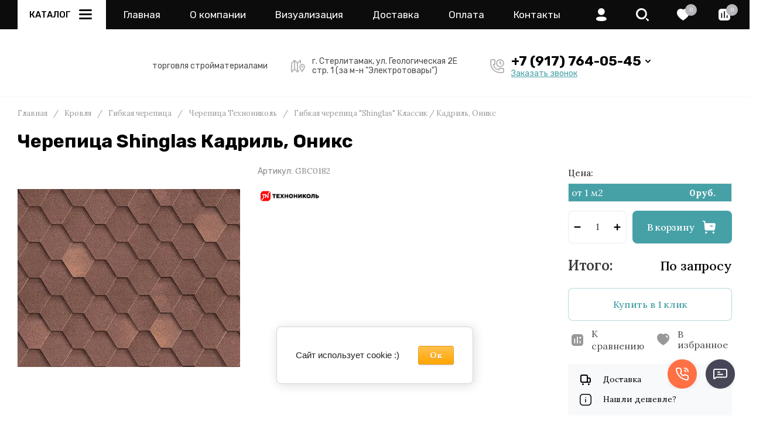

--- FILE ---
content_type: text/html; charset=utf-8
request_url: https://mister-sayding.ru/gibkaya-cherepica-shinglas-klassik-kadril-oniks
body_size: 158030
content:
<!doctype html>
<html lang="ru">

<head>
	<meta charset="utf-8">
	<meta name="robots" content="noindex,follow">
	<link rel="preload" href="/g/libs/jquery/2.2.4/jquery-2.2.4.min.js" as="script">
	<title>Купить Черепицу Shinglas Кадриль / Оникс &#x1f3e0; Мистер Сайдинг</title>
	<meta name="description" content="Гибкая черепица &quot;Шинглас&quot; Классик / Кадриль (317x1000мм) Оникс. Приобрести черепицу по ценам от завода-производителя &quot;ТехноНиколь&quot; в Стерлитамаке">
	<meta name="keywords" content="черепица шинглас кадриль оникс купить, черепица shinglas кадриль оникс цена">
	<meta name="SKYPE_TOOLBAR" content="SKYPE_TOOLBAR_PARSER_COMPATIBLE">
	<meta name="viewport" content="width=device-width, initial-scale=1.0, maximum-scale=1.0, user-scalable=no">
	<meta name="format-detection" content="telephone=no">
	<meta http-equiv="x-rim-auto-match" content="none">
	
		
	<!-- jquery -->
	
	<!-- jquery -->
	
		
		
							<link rel="preload" as="image" href="/thumb/2/OnCUhLxoG7Z5Y4HlXsjIWg/750r750/d/shinglas-klassik-kadril-oniks_1.jpg" />
		
				<meta name="yandex-verification" content="ad74f56146c43532" />
<meta name="google-site-verification" content="H_K0y-mfdKjChjUx-KXyRXrgbxcDxL0VFmNV1qU7FGk" />

            <!-- 46b9544ffa2e5e73c3c971fe2ede35a5 -->
            <script src='/shared/s3/js/lang/ru.js'></script>
            <script src='/shared/s3/js/common.min.js'></script>
        <link rel='stylesheet' type='text/css' href='/shared/s3/css/calendar.css' /><link rel="icon" href="/favicon.svg" type="image/svg+xml">

<!--s3_require-->
<link rel="stylesheet" href="/g/basestyle/1.0.1/user/user.css" type="text/css"/>
<link rel="stylesheet" href="/g/basestyle/1.0.1/cookie.message/cookie.message.css" type="text/css"/>
<link rel="stylesheet" href="/g/basestyle/1.0.1/user/user.orange.css" type="text/css"/>
<script type="text/javascript" src="/g/basestyle/1.0.1/user/user.js" async></script>
<script type="text/javascript" src="/g/libs/jquery/2.2.4/jquery-2.2.4.min.js"></script>
<link rel="stylesheet" href="/g/s3/lp/lpc.v4/css/styles.css" type="text/css"/>
<link rel="stylesheet" href="/g/s3/lp/cookie.message/__landing_page_content_global.css" type="text/css"/>
<link rel="stylesheet" href="/g/s3/lp/cookie.message/colors_lpc.css" type="text/css"/>
<link rel="stylesheet" href="/g/basestyle/1.0.1/cookie.message/cookie.message.orange.css" type="text/css"/>
<script type="text/javascript" src="/g/basestyle/1.0.1/cookie.message/cookie.message.js" async></script>
<!--/s3_require-->
		
	<link rel="preload" href="/g/shop2v2/default/js/shop2v2-plugins.js" as="script">
	<link rel="preload" href="/g/shop2v2/default/js/shop2.2.min.js" as="script">
	
	



	
	<script type="text/javascript" src="/g/shop2v2/default/js/shop2v2-plugins.js"></script>

	<script type="text/javascript" src="/g/shop2v2/default/js/shop2.2.min.js"></script>


	<script src="/g/templates/shop2/2.130.2/default-3/js/paginationscroll.js"></script>

<script type="text/javascript">shop2.init({"productRefs": {"740146503":{"cvetovaa_gamma":{"21b7cdc5c6170f445d782248c0e5a64e":["948447303"],"1a83bae35dfb4887f194c0577b8df4c5":["948449903"],"b2fe3a30a4a036e858c3978ef1eeb73a":["948450903"],"d41cda8307eca5cbbc452d4e30a4aab7":["948457103"],"355c96ce1450d73a083d27f355732863":["948457503"]}}},"apiHash": {"getPromoProducts":"625359a43a632b6d2a41a2a8e7a786b0","getSearchMatches":"f44da52bcb0adf30e5ff79cf436aca16","getFolderCustomFields":"1cc209084cf5959401cf9b59e4d76b18","getProductListItem":"ea2b25e6bbf8dddbc93002faf83c864f","cartAddItem":"9bf94f29fc0929a88df203198916bf67","cartRemoveItem":"e6c873daa71863fa2f60e97efe9f11c1","cartUpdate":"cbf813c57c7257344d223dede7525c80","cartRemoveCoupon":"8394de0f807e9b2f5d4f6c123a512705","cartAddCoupon":"76ddf41b31b730c0b3a8c2186409f104","deliveryCalc":"4596c5be18f83300db26d4904295ca5c","printOrder":"1c99a5ce9d879a9f5b9ca1b3188d43df","cancelOrder":"19efb87b5acfe2f5d584f95c5c77f13b","cancelOrderNotify":"1c9e36edb68078ca7e8e4372836521ae","repeatOrder":"bd35cbd1f6d97a905b5e4d33f3f99f26","paymentMethods":"59371f6a208cd5fc54ca7774ee80fa58","compare":"1edb33d584860dd2cb0c078633ede265"},"hash": null,"verId": 2214234,"mode": "product","step": "","uri": "/magazin","IMAGES_DIR": "/d/","my": {"gr_selected_theme":8,"gr_burger_title":"\u041a\u0430\u0442\u0430\u043b\u043e\u0433","gr_schema_org":true,"gr_product_print":true,"gr_promo_actions":true,"gr_product_share_lazy":true,"gr_popup_compare":true,"gr_compare_icons":true,"gr_favorite":true,"gr_cart_preview_icons":true,"gr_cart_question":true,"gr_responsive_tabs_2":true,"gr_collections_lazy":true,"gr_main_blocks_ajax":false,"gr_main_blocks_lazy":true,"gr_local_theme":false,"buy_alias":"\u0412 \u043a\u043e\u0440\u0437\u0438\u043d\u0443","buy_mod":true,"buy_kind":true,"on_shop2_btn":true,"show_sections":true,"lazy_load_subpages":true,"gr_amount_flag":true,"gr_collections_one_click":true,"gr_collections_params":true,"gr_collections_compare":true,"gr_collections_amount":true,"gr_collections_vendor":true,"gr_product_list_titles":true,"gr_product_list_title":true,"gr_product_list_price":true,"gr_product_list_amount":true,"gr_images_size":true,"gr_images_view":true,"gr_images_lazy_load":true,"gr_sliders_autoplay":true,"gr_one_click_btn":"\u041a\u0443\u043f\u0438\u0442\u044c \u0432 1 \u043a\u043b\u0438\u043a","gr_amount_min_top":true,"gr_options_more_btn":"\u041f\u0430\u0440\u0430\u043c\u0435\u0442\u0440\u044b","gr_product_options_more_btn":"\u0412\u0441\u0435 \u043f\u0430\u0440\u0430\u043c\u0435\u0442\u0440\u044b","gr_product_quick_view":true,"gr_product_item_wrap":true,"gr_product_list_main":true,"gr_thumbs_vendor":true,"gr_thumbs_one_click":true,"gr_cart_titles":true,"gr_cart_auth_remodal":true,"gr_cart_coupon_remodal":false,"gr_cart_coupon_label":"\u041f\u0440\u043e\u043c\u043e\u043a\u043e\u0434:","gr_cart_options_more_btn":"\u041f\u0430\u0440\u0430\u043c\u0435\u0442\u0440\u044b","gr_cart_registration_title":"\u041a\u0443\u043f\u0438\u0442\u044c \u0431\u0435\u0437 \u0440\u0435\u0433\u0438\u0441\u0442\u0440\u0430\u0446\u0438\u0438","gr_filter_remodal_btn":"\u0424\u0438\u043b\u044c\u0442\u0440","gr_filter_max_count":5,"gr_filter_remodal":true,"gr_filter_go_result":true,"gr_filter_color_btn":true,"gr_filter_placeholders":true,"gr_filter_range_slider":false,"gr_search_form_range_slider":false,"gr_sorting_title":"\u0421\u043e\u0440\u0442\u0438\u0440\u043e\u0432\u0430\u0442\u044c","gr_sorting_default":"\u041f\u043e \u0443\u043c\u043e\u043b\u0447\u0430\u043d\u0438\u044e","gr_sorting_item_default":"\u041f\u043e \u0443\u043c\u043e\u043b\u0447\u0430\u043d\u0438\u044e","gr_sorting_by_price_desc":"\u0426\u0435\u043d\u0430 - \u0443\u0431\u044b\u0432\u0430\u043d\u0438\u0435","gr_sorting_by_price_asc":"\u0426\u0435\u043d\u0430 - \u0432\u043e\u0437\u0440\u0430\u0441\u0442\u0430\u043d\u0438\u0435","gr_sorting_by_name_desc":"\u041d\u0430\u0437\u0432\u0430\u043d\u0438\u0435 - \u042f-\u0410","gr_sorting_by_name_asc":"\u041d\u0430\u0437\u0432\u0430\u043d\u0438\u0435 - \u0410-\u042f","show_product_unit":true,"hide_in_search":["article","text"],"gr_search_form_title":"\u041f\u043e\u0438\u0441\u043a \u043f\u043e \u043f\u0430\u0440\u0430\u043c\u0435\u0442\u0440\u0430\u043c","modification":"\u0412\u0430\u0440\u0438\u0430\u043d\u0442\u044b","params":"\u0414\u043e\u043a\u0443\u043c\u0435\u043d\u0442\u0430\u0446\u0438\u044f"},"shop2_cart_order_payments": 5,"cf_margin_price_enabled": 0,"buy_one_click_api_url": "/-/x-api/v1/public/?method=form/postform&param[form_id]=10520003&param[tpl]=global:shop2.form.minimal.tpl&param[hide_title]=0&param[placeholdered_fields]=0","maps_yandex_key":"","maps_google_key":""});</script>	
	<!-- styles -->
	
		<style>
			button {padding: 0;background: none;border: none;outline: none;}
			.remodal-wrapper,.remodal-overlay{display: none;}
			.gr_images_lazy_load * {display: none !important;}
			.gr_lazy_load_block * {display: none !important;}
			.hideOverflow {white-space: nowrap;overflow: hidden;}
			.gr_hide_onload * {transition: none !important;}
			.site.gr_hide_onload .nav_menu__items ul{display:none;}
			.site.gr_hide_onload .folder-block {display: none !important;}
			.site.gr_hide_onload .fixed-panel {display: none !important;}
			.site.gr_hide_onload .mobile-categories {display: none !important;}
			
			.tns-outer [aria-controls]{cursor:pointer}.tns-slider{-webkit-transition:all 0;-moz-transition:all 0;transition:all 0}.tns-slider > .tns-item{-webkit-box-sizing:border-box;-moz-box-sizing:border-box;box-sizing:border-box}.tns-horizontal.tns-subpixel{white-space:nowrap}.tns-horizontal.tns-subpixel > .tns-item{display:inline-block;vertical-align:top;white-space:normal}.tns-lazy-img{-webkit-transition:opacity .6s;-moz-transition:opacity .6s;transition:opacity .6s;opacity:.6}.tns-lazy-img.tns-complete{opacity:1}.tns-ovh{overflow:hidden}.tns-visually-hidden{position:absolute;left:-10000em}
			html{font-family:sans-serif;-ms-text-size-adjust:100%;-webkit-text-size-adjust:100%;overflow-y:scroll}body{margin:0}header,nav{display:block}img{border:0}svg:not(:root){overflow:hidden}button{font:inherit;margin:0;overflow:visible;text-transform:none;-webkit-appearance:button;cursor:pointer}@media print{*{text-shadow:none!important}a[href]:after{content:" (" attr(href) ")"}img{page-break-inside:avoid;max-width:100%!important}}.hide{display:none}img{max-width:100%;height:auto}*{box-sizing:border-box;-webkit-locale:auto}
			
			.timer-block__btn a,.popular-category__more-btn,.tns-controls button,.timer-block__close,.gr-icon-btn-3,.site-header .phone-block .request-call__btn,.header-btn-item a,.header-btn-item button{position:relative;z-index:1;display:inline-flex;align-items:center;justify-content:center;height:auto;min-height:auto;padding:0;border:none;cursor:pointer;text-align:center;-moz-appearance:none;-webkit-appearance:none;background-clip:border-box;transition:all .18s linear}.timer-block__btn a:before,.popular-category__more-btn:before,.tns-controls button:before,.timer-block__close:before,.gr-icon-btn-3:before,.site-header .phone-block .request-call__btn:before,.header-btn-item a:before,.header-btn-item button:before{position:absolute;content:'';top:0;left:0;right:0;bottom:0;z-index:-1;transition:all .18s linear;opacity:0;visibility:hidden}.timer-block__btn a:active:before,.popular-category__more-btn:active:before,.tns-controls button:active:before,.timer-block__close:active:before,.gr-icon-btn-3:active:before,.site-header .phone-block .request-call__btn:active:before,.header-btn-item a:active:before,.header-btn-item button:active:before{opacity:1;visibility:visible;transition:all .05s linear}.timer-block__btn a,.popular-category__more-btn{font-size:16px;line-height:18px;padding:17px 30px}@media (max-width: 1260px){.timer-block__btn a{font-size:16px;line-height:18px;padding:16px 30px}}@media (max-width: 767px){.timer-block__btn a{font-size:16px;line-height:18px;padding:13px 20px;font-size:14px;line-height:16px;padding:13px 16px}}.tns-controls button,.timer-block__close,.gr-icon-btn-3{width:60px;height:60px;min-height:60px}@media (max-width: 1260px){.tns-controls button,.timer-block__close,.gr-icon-btn-3{width:56px;height:56px;min-height:56px}}@media (max-width: 767px){.tns-controls button,.timer-block__close,.gr-icon-btn-3{width:46px;height:46px;min-height:46px}}@media (max-width: 1260px){.tns-controls button{width:48px;height:48px;min-height:48px}}@media (max-width: 767px){.tns-controls button{width:46px;height:46px;min-height:46px}}.timer-block__close{width:40px;height:40px;min-height:40px}@media (max-width: 1260px){.timer-block__close{width:36px;height:36px;min-height:36px}}@media (max-width: 767px){.timer-block__close{width:30px;height:30px;min-height:30px}}.popular-category__more-btn span{position:relative;vertical-align:top;display:inline-block;padding-right:40px}.popular-category__more-btn span svg{position:absolute;top:50%;right:0;width:30px;height:30px;transform:translateY(-50%) rotate(0.001deg);transition:all .18s linear}.timer-block__btn a{font-weight:var(--font1_500);font-family:var(--font1);border:none}.timer-block__btn a:active{border:none}.popular-category__more-btn{font-weight:var(--font1_500);font-family:var(--font1);border:none}.popular-category__more-btn:active{border:none}.tns-controls button,.timer-block__close{font-size:0;padding:0;opacity:1;visibility:visible;transition:all .18s linear;border:none}.tns-controls button svg,.timer-block__close svg{width:30px;height:30px;transition:all .18s linear}
			.gr-icon-btn-3{font-size:0;padding:0;opacity:1;visibility:visible;transition:all .18s linear;border:none}.gr-icon-btn-3:before{display:none}.gr-icon-btn-3:active{border:none}.gr-icon-btn-3 svg{width:30px;height:30px;transition:all .18s linear}@media (max-width: 767px){.tns-controls button svg{display:none}.tns-controls button svg.gr_small_icon{display:block}}.tns-controls button:disabled{cursor:not-allowed!important;pointer-events:none!important;opacity:.9}html,body{height:100%;min-width:320px;-ms-text-size-adjust:100%;-webkit-text-size-adjust:100%}html{font-size:16px}body{position:relative;min-width:320px;text-align:left;font-family:var(--font1);line-height:1.5}
			.gr-svg-icon{width:30px;height:30px}.gr-svg-icon.gr_small_icon,.gr-svg-icon.gr_big_icon{display:none}.gr-svg-icon.gr_small_icon{width:20px;height:20px}.block_padding{padding:0 30px}@media (max-width: 1023px){.block_padding{padding:0 20px}}.block_width{margin:0 auto;max-width:1400px}.site__wrapper{min-height:100%;margin:auto;display:flex;flex-direction:column}.site-header{flex:none}.site-container{flex:1 0 auto}.site-header .folder-block .folder-more__btn{display:inline-flex;align-items:center;font:var(--font1_300) 16px/ 1.1 var(--font1);transition:all .18s linear}.pointer_events_none{pointer-events:none}
			
			
			.site-header .burger-wrap{margin-right:30px}@media (max-width: 767px){.site-header .burger-wrap{margin-right:0}}.site-header .burger-wrap .burger-btn{display:inline-flex;align-items:center;justify-content:center;padding:0;margin:0;border:0;min-width:60px;height:60px;font:var(--font2_500) 15px/ 1.1 var(--font2);text-transform:uppercase;padding:0 20px;transition:all .18s linear}@media (max-width: 767px){.site-header .burger-wrap .burger-btn{min-width:50px;height:50px;font-size:0;padding:0}.site-header .burger-wrap .burger-btn ins{display:none}}.site-header .burger-wrap .burger-btn ins{margin-right:10px}.site-header .burger-wrap .burger-btn svg{transition:all .18s linear}.site-header .address-block{font-size:14px;line-height:1.4;font-weight:var(--font1_300);display:block;width:100%;max-width:330px}.site-header .address-block + .mode-block{margin-top:10px}.site-header .mode-block{font-size:14px;line-height:1.4;font-weight:var(--font1_700);text-transform:uppercase}.site-header .contacts-block{display:flex;align-items:center;justify-content:space-between}.site-header .phone-block{position:relative;display:flex;align-items:flex-start}@media (max-width: 639px){.site-header .phone-block{position:static}}.site-header .phone-block__left{text-align:right}.site-header .phone-block__items{text-align:right}@media (max-width: 767px){.site-header .phone-block__items{display:none}}.site-header .phone-block__item{max-width:300px;display:flex;align-items:flex-end}.site-header .phone-block__item-left{flex:0 0 auto;display:flex;align-items:center;margin-right:10px;margin-bottom:1px}.site-header .phone-block__item-link{font-size:0;margin:0 2px}.site-header .phone-block__item-link:first-child{margin-left:0}.site-header .phone-block__item-link img{max-width:28px;max-height:28px}.site-header .phone-block__item-right{flex:0 1 auto}.site-header .phone-block__item-right a{font-size:16px;line-height:30px;font-weight:var(--font1_700)}.site-header .phone-block__btn{cursor:pointer;display:inline-flex;margin-left:10px}@media (max-width: 1023px){.site-header .phone-block__btn{margin-left:5px}}@media (max-width: 639px){.site-header .phone-block__btn{margin-left:0}}.site-header .phone-block__btn-icon{display:inline-flex}.site-header .phone-block__btn-icon.desktop{transition:all .18s linear}@media (max-width: 767px){.site-header .phone-block__btn-icon.desktop{display:none}}.site-header .phone-block__btn-icon.mobile{display:none}@media (max-width: 767px){.site-header .phone-block__btn-icon.mobile{display:inline-flex}}.site-header .phone-block__btn-icon.mobile svg{display:none}@media (max-width: 767px){.site-header .phone-block__btn-icon.mobile svg{display:inline-flex}}.site-header .phone-block .request-call{margin-top:5px;display:inline-flex}.site-header .phone-block .request-call__btn{font:var(--font1_500) 14px/ 1.2 var(--font2)}.site-header .phone-block .request-call__btn:before{display:none}@media (max-width: 1023px){.site-header .login{display:none}}.header-btn-item{display:inline-flex;align-items:center;justify-content:center;margin:0 0 0 20px}@media (max-width: 1023px){.header-btn-item{margin-left:14px}}@media (max-width: 767px){.header-btn-item{margin-left:10px}}.header-btn-item a,.header-btn-item button{width:50px;height:50px;position:relative;font-size:0;display:flex;align-items:center}.header-btn-item a:before,.header-btn-item button:before{display:none}@media (max-width: 767px){.header-btn-item a,.header-btn-item button{width:30px;height:30px;min-height:30px}}.header-btn-item a i,.header-btn-item button i{width:50px;height:50px;display:flex;z-index:2}@media (max-width: 767px){.header-btn-item a i,.header-btn-item button i{width:30px;height:30px}}.header-btn-item a i svg,.header-btn-item button i svg{margin:auto}@media (max-width: 767px){.header-btn-item a i svg,.header-btn-item button i svg{display:none}}@media (max-width: 767px){.header-btn-item a i svg.gr_small_icon,.header-btn-item button i svg.gr_small_icon{display:block}}.header-btn-item a .gr-svg-icon,.header-btn-item button .gr-svg-icon{transition:all .18s linear}.header-btn-item a .favorite-count,.header-btn-item a .gr-compare-btn-amount,.header-btn-item a .gr-cart-total-amount{position:absolute;top:7px;right:2px;min-width:20px;height:20px;padding:0 4px;text-align:center;z-index:5;font:var(--font1_300) 10px/ 20px var(--font1)}@media (max-width: 767px){.header-btn-item a .favorite-count,.header-btn-item a .gr-compare-btn-amount,.header-btn-item a .gr-cart-total-amount{top:-2px;right:-7px}}.header-btn-item.cart-preview-block{order:2;font-size:0}.header-btn-item.cart-preview-block .gr-cart-total-sum{font-size:0;display:none}.header-btn-item #shop2-cart-preview{display:inline-flex}.header-btn-item .gr-cart-popup-btn{pointer-events:auto;cursor:pointer}.header-btn-item .gr-cart-popup-btn .gr-cart-preview-link{pointer-events:auto;cursor:pointer}.header-btn-item .gr-cart-popup-btn.pointer_events_none{pointer-events:none}.header-btn-item .gr-cart-popup-btn.pointer_events_none .gr-cart-preview-link{pointer-events:none}.header-btn-item.compare-block .gr-compare-btn{pointer-events:none}.header-btn-item .favorite-block.is-null{pointer-events:none}
				.header-top__inner{display:flex;align-items:center;justify-content:space-between;position:relative}.header-top__left{display:flex;align-items:center;width:auto}@media (max-width: 639px){.header-top__left{width:50px}}.header-top__right{width:auto;display:flex;align-items:center;justify-content:flex-end}@media (max-width: 639px){.header-top__right{width:calc(100% - 50px);justify-content:space-between}}.header-top .contacts-block{display:none}@media (max-width: 1023px){.header-top .contacts-block{display:block}}.header-top .nav_menu{width:100%;position:relative;z-index:999}@media (max-width: 1023px){.header-top .nav_menu{display:none}}.header-top .nav_menu__items{list-style-type:none;margin:0;padding:0;position:relative;font:var(--font2_500) 15px/ 1.1 var(--font2)}.header-top .nav_menu__items > li{margin:0 25px;flex-shrink:0;display:inline-flex}.header-top .nav_menu__items > li:first-child{margin-left:0}.header-top .nav_menu__items > li > a{opacity:.5;text-transform:uppercase}.header-top .nav_menu__items ul{list-style-type:none;margin:0;padding:0;position:absolute;top:100%;margin-top:20px;width:200px;padding:20px 0;font-size:14px;line-height:20px;display:none;z-index:10}.header-top .nav_menu__items ul a{margin:0 20px 15px;display:inline-flex;border-bottom:1px solid transparent}.header-top .nav_menu__items ul li:last-child a{margin-bottom:0}.header-top .nav_menu__items a{transition:all .18s linear}
				.header-bottom__inner{display:flex;align-items:center;justify-content:space-between;position:relative;padding:25px 0}@media (max-width: 1260px){.header-bottom__inner{padding:25px 0 15px}}@media (max-width: 767px){.header-bottom__inner{padding:20px 0}}.header-bottom__left{flex:1 1 33.33%;display:inline-flex;justify-content:flex-start;flex-direction:column;padding-right:30px}@media (max-width: 1023px){.header-bottom__left{display:none}}.header-bottom__center{flex:1 1 33.33%;display:inline-flex;justify-content:center;text-align:center}@media (max-width: 1023px){.header-bottom__center{width:100%;flex:1 1 100%}}.header-bottom__right{flex:1 1 33.33%;display:inline-flex;justify-content:flex-end;padding-left:30px}@media (max-width: 1023px){.header-bottom__right{display:none}}.header-bottom .company-info{display:flex;align-items:center;flex-direction:column;justify-content:center}.header-bottom .company-info__name{font:var(--font1_500) 28px/ 1.2 var(--font1)}@media (max-width: 1023px){.header-bottom .company-info__name{font-size:20px}}.header-bottom .company-info__desc{font:var(--font2_300) 18px/ 1.1 var(--font2);margin-top:4px}@media (max-width: 1023px){.header-bottom .company-info__desc{font-size:17px}}
		</style>
	
	
			
			<style>
				.timer-block__inner{position:relative;min-height:80px;padding:0 30px}@media (max-width: 1023px){.timer-block__inner{min-height:0}}@media (max-width: 767px){.timer-block__inner{padding:0 20px}}.timer-block__body{margin:0 auto;max-width:1024px;display:flex;padding:15px 0}@media (max-width: 1260px){.timer-block__body{max-width:100%;padding:15px 40px 15px 0}}@media (max-width: 1023px){.timer-block__body{flex-direction:column;padding:15px 0}}.timer-block__close{position:absolute;right:15px;top:50%;transform:translateY(-50%)}@media (max-width: 1260px){.timer-block__close{right:12px}}@media (max-width: 1023px){.timer-block__close{top:15px;margin-top:0;transform:none}}@media (max-width: 767px){.timer-block__close{top:0;right:0;width:46px;height:46px}}.timer-block__close svg{display:none;width:20px;height:20px}@media (max-width: 767px){.timer-block__close svg{display:block}}.timer-block__close svg.gr_big_icon{width:30px;height:30px;display:block}@media (max-width: 767px){.timer-block__close svg.gr_big_icon{display:none}}.timer-block__close svg.gr_small_icon{display:none}.timer-block__left{margin-right:50px;flex:0 1 auto;display:flex;flex-direction:column}@media (max-width: 1260px){.timer-block__left{margin-right:30px}}@media (max-width: 1023px){.timer-block__left{margin:0;align-items:center}.timer-block__left + .timer-block__right{margin-top:10px}}.timer-block__right{display:flex;align-items:center;flex:1 1 auto}@media (max-width: 1023px){.timer-block__right{padding-right:30px}}@media (max-width: 767px){.timer-block__right{flex-direction:column;padding-right:0;text-align:center}}.timer-block__date{margin:auto 0;display:flex;align-items:center}.timer-block__date .gr-timer-elem .gr-timer-number{display:block;text-align:center;font-size:20px;line-height:50px;width:50px;height:50px}@media (max-width: 767px){.timer-block__date .gr-timer-elem .gr-timer-number{width:40px;height:40px;line-height:40px;font-size:18px}}.timer-block__date .gr-timer-elem em{display:none}.timer-block__date .gr-timer-delim{margin:0 4px;font-size:0;width:2px;height:12px;opacity:.2}.timer-block__date .gr-timer-delim svg{width:2px;height:12px}.timer-block__date .gr-timer-delim svg.gr_small_icon{display:none}.timer-block__text{margin-right:auto}@media (max-width: 767px){.timer-block__text{width:100%;margin-right:0}}.timer-block__text + .timer-block__btn{margin-left:50px}@media (max-width: 1260px){.timer-block__text + .timer-block__btn{margin-left:30px}}@media (max-width: 767px){.timer-block__text + .timer-block__btn{margin-left:0;margin-top:10px}}.timer-block__title{font-size:18px;line-height:1.1;font-weight:var(--font1_700)}.timer-block__title + .timer-block__desc{padding-top:6px}.timer-block__desc{font-size:14px;line-height:1.4;font-weight:var(--font1_500)}.timer-block__btn{margin-left:auto;max-width:200px}@media (max-width: 767px){.timer-block__btn{max-width:100%;width:100%}}.timer-block__btn a{min-width:200px;max-width:200px;padding:16px 20px}@media (min-width: 768px){.timer-block__btn a{font-size:15px}}@media (max-width: 1023px){.timer-block__btn a{min-width:160px}}@media (max-width: 767px){.timer-block__btn a{padding:13px 16px;max-width:100%;min-width:100%}}
				.timer-block__date .gr-timer-elem .gr-timer-number {height:40px}
				.timer-block__date {min-height:40px}
				.timer-block.timer_bottom{position:fixed;left:0;right:0;bottom:0;z-index:1000;order: unset;}
			</style>
		
		
		
		
					
			
			<script>
				createCookie('quick_load_style', 1, 1);
			</script>
	    
		
		
		
	
	<link rel="stylesheet" href="https://cdn.jsdelivr.net/npm/swiper@10/swiper-bundle.min.css"/>
<script src="https://cdn.jsdelivr.net/npm/swiper@10/swiper-bundle.min.js"></script>
<script src="/t/v8466/images/js/slider_init.js"></script>
<link rel="stylesheet" href="/t/v8466/images/css/seo_styles.scss.css">

<link rel="stylesheet" href="/t/v8466/images/css/site.addons.scss.css">

<script src="/t/v8466/images/site.folders.js"></script>
<link rel="stylesheet" href="/t/v8466/images/site.folders.scss.css">
<link rel="stylesheet" href="/t/v8466/images/css/site_addons.scss.css">
<link rel="stylesheet" href="/t/v8466/images/css/addon_style.scss.css">
<link rel="stylesheet" href="/t/v8466/images/css/custom_style.scss.css">	
		<!-- styles -->

</head>
<body class="site gr_hide_onload gr-fix-styles">

		
		
	<div class="site__wrapper">
		
							
		<div class="fixed-panel block_padding folder-block__wrap">
			<div class="fixed-panel__inner block_width">
				<div class="fixed-panel__body">
					<div class="fixed-panel__left">
						
						<div class="burger-wrap">
							<button class="burger-btn"> 
								<ins>Каталог</ins>
								<i>
									<svg class="gr-svg-icon">
										<use xlink:href="#icon_site_burger"></use>
									</svg>
									<svg class="gr-svg-icon gr_small_icon">
										<use xlink:href="#icon_site_burger_small"></use>
									</svg>
								</i>
							</button> 
						</div>

					</div>
					<div class="fixed-panel__right">
													<div class="contacts-block">
								<div class="header-btn-item phone-block">
									<button data-remodal-target="phone-block" class="phone-block__btn" data-tooltip="Контакты" aria-label="button">
										<span class="phone-block__btn-icon desktop">
								            <svg class="gr-svg-icon">
								                <use xlink:href="#icon_site_phone"></use>
								            </svg>
							            </span>
										<span class="phone-block__btn-icon mobile">
								            <svg class="gr-svg-icon gr_small_icon">
								                <use xlink:href="#icon_site_phone_small"></use>
								            </svg>
										</span>
									</button>
								</div>
							</div>
						
					</div>
				</div>
			</div>
		</div>	
		


		<header class="site-header folder-block__wrap">

			<div class="header-top block_padding">
				<div class="header-top__inner block_width">
					
					<div class="header-top__left">
						
						<div class="burger-wrap">
							<button class="burger-btn"> 
								<ins>Каталог</ins>
								<i>
									<svg class="gr-svg-icon">
										<use xlink:href="#icon_site_burger"></use>
									</svg>
									<svg class="gr-svg-icon gr_small_icon">
										<use xlink:href="#icon_site_burger_small"></use>
									</svg>
								</i>
							</button> 
						</div>
						
													<div class="nav_menu hideOverflow">
								<div class="nav_menu__inner">
									<ul class="nav_menu__items"><li class="opened active"><a href="/" >Главная</a></li><li class="has-child"><a href="/o-kompanii-new" >О компании</a><ul class="level-2"><li><a href="/news" >Новости</a></li></ul></li><li><a href="/vizualizatsiya" >Визуализация</a></li><li><a href="/dostavka-new" >Доставка</a></li><li><a href="/sposoby-oplaty" >Оплата</a></li><li><a href="/kontakty-new" >Контакты</a></li></ul>								</div>
							</div>
												
					</div>

					<div class="header-top__right">	
													<div class="contacts-block">
								<div class="header-btn-item phone-block">
									
									<button data-remodal-target="phone-block" class="phone-block__btn" data-tooltip="Контакты" aria-label="button"> 
										<span class="phone-block__btn-icon desktop">
								            <svg class="gr-svg-icon">
								                <use xlink:href="#icon_site_phone"></use>
								            </svg>
							            </span>
										<span class="phone-block__btn-icon mobile">
								            <svg class="gr-svg-icon gr_small_icon">
								                <use xlink:href="#icon_site_phone_small"></use>
								            </svg>
										</span>
									</button>
	
								</div>
							</div>
												
													<div class="header-btn-item login" data-tooltip="Кабинет">
					         	<button data-remodal-target="login-form" class="login-form-btn login_form_btn ">
									<i>
										<svg class="gr-svg-icon">
											<use xlink:href="#icon_shop_cabinet"></use>
										</svg>
	
										<svg class="gr-svg-icon gr_small_icon">
											<use xlink:href="#icon_shop_cabinet_small"></use>
										</svg>
									</i>
					         		<span class="text">
					         								         				Войти
				         					
						         	</span>
								</button>							
							</div> 
												
	            		<div class="header-btn-item header-search-block" data-tooltip="Поиск">
							<button data-remodal-target="search-form" class="header-search-block__btn" aria-label="button"> 
								<i>
									<svg class="gr-svg-icon">
										<use xlink:href="#icon_shop_search"></use>
									</svg>
									<svg class="gr-svg-icon gr_small_icon">
										<use xlink:href="#icon_shop_search_small"></use>
									</svg>
								</i>
							</button>
						</div> 
						
													<div class="header-btn-item favorite-wrapper" data-tooltip="Избранное">
								<div class="favorite-block not-user is-null">
									<a href="/magazin/favorites">
										<span class="favorite-count">0</span>
										<i>
											<svg class="gr-svg-icon">
											    <use xlink:href="#icon_shop_favorite"></use>
											</svg>
											<svg class="gr-svg-icon gr_small_icon">
											    <use xlink:href="#icon_shop_favorite_small"></use>
											</svg>
										</i>
									</a>
								</div>
							</div>
												
													<div class="header-btn-item compare-block" data-tooltip="Сравнение">
								<a href="/magazin/compare" class="gr-compare-btn" target="_blank" data-remodal-target="compare-preview-popup">
									<i>
										<svg class="gr-svg-icon">
										    <use xlink:href="#icon_shop_compare"></use>
										</svg>
										<svg class="gr-svg-icon gr_small_icon">
										    <use xlink:href="#icon_shop_compare_small"></use>
										</svg>
									</i>
									<div class="gr-compare-btn-amount">0</div>
								</a>
							</div>
												
													<div class="header-btn-item cart-preview-block" data-tooltip="Корзина">
																								
													                <div class="gr-cart-popup-btn pointer_events_none" data-remodal-target="cart-preview-popup">
										
<div id="shop2-cart-preview">
	<a href="/magazin/cart" class="gr-cart-preview-link">
					<span class="gr-cart-preview-body">
										<span class="gr-cart-total-amount">0</span>
									<span class="gr-cart-total-sum" data-total-price="0">
						<ins>0</ins>
						<span>руб.</span>
					</span>
													<i>
						<svg class="gr-svg-icon">
						    <use xlink:href="#icon_shop_cart"></use>
						</svg>
						<svg class="gr-svg-icon gr_small_icon">
						    <use xlink:href="#icon_shop_cart_small"></use>
						</svg>
					</i>
									</span>
			</a>
</div><!-- Cart Preview -->					                </div>
															</div>
						
					</div>


					<div class="folder-block">

						<button class="folder-block__close gr-icon-btn-3">
				            <span>
				                Закрыть
				                <i>
					                <svg class="gr-svg-icon gr_big_icon">
					                    <use xlink:href="#icon_shop_close"></use>
					                </svg>
					                <svg class="gr-svg-icon">
					                    <use xlink:href="#icon_shop_close_small"></use>
					                </svg>
					                <svg class="gr-svg-icon gr_small_icon">
					                    <use xlink:href="#icon_shop_close_mini"></use>
					                </svg>
					            </i>
				            </span>
						</button>

						<div class="folder-block__body">
														    <nav class="folders-nav">
							        <ul class="folders_menu"> 
							        	
							            							            
							            								            	
							                							            							            
							            								            	
							                							                    							
							                    							                        <li data-f-name="Кровля" class="cat-item firstlevel has sublevel">
														<a href="/krovelnye-materialy" class="hasArrow ">
							                        		<span class="cat-item__title">Кровля</span>
					                            								                            				<i>
																	<svg class="gr-svg-icon">
																	    <use xlink:href="#icon_site_arr_right"></use>
																	</svg>
																	<svg class="gr-svg-icon gr_small_icon">
																	    <use xlink:href="#icon_site_arr_right_small"></use>
																	</svg>
					                            				</i>
					                            										                        	</a>
							                    							                    																															                							            							            
							            								            									            								            	
							                							                    							                        							                            <ul class="secondLevel">
							                            	<li class="parentItem">
							                            		<a href="/krovelnye-materialy">
							                            			<span>Кровля</span>
						                            			</a>
						                            		</li>
				                                        	
							                        							                    							
							                    							                        <li data-f-name="Профнастил" class=""> 
							                        	<a href="/profnastil">Профнастил</a>
							                    							                    																															                							            							            
							            								            									            								            	
							                							                    							                        							                            </li>
							                            							                        							                    							
							                    							                        <li data-f-name="Металлочерепица" class=""> 
							                        	<a href="/metallicheskaya-cherepica">Металлочерепица</a>
							                    							                    																															                							            							            
							            								            									            								            	
							                							                    							                        							                            </li>
							                            							                        							                    							
							                    							                        <li data-f-name="Гибкая черепица" class=" has sublevel"> 
							                        	<a href="/gibkaya-cherepica">Гибкая черепица</a>
							                    							                    																															                							            							            
							            								            									            								            	
							                							                    							                        							                            <ul class="secondLevel">
							                            	<li class="parentItem">
							                            		<a href="/gibkaya-cherepica">
							                            			<span>Гибкая черепица</span>
						                            			</a>
						                            		</li>
				                                        	
							                        							                    							
							                    							                        <li data-f-name="Черепица Döcke" class=" has sublevel"> 
							                        	<a href="/gibkaya-cherepitsa-deke-pay">Черепица Döcke</a>
							                    							                    																															                							            							            
							            								            									            								            	
							                							                    							                        							                            <ul class="secondLevel">
							                            	<li class="parentItem">
							                            		<a href="/gibkaya-cherepitsa-deke-pay">
							                            			<span>Черепица Döcke</span>
						                            			</a>
						                            		</li>
				                                        	
							                        							                    							
							                    							                        <li data-f-name="Дёке Евразия" class=""> 
							                        	<a href="/cherepitsa-docke-eurasia">Дёке Евразия</a>
							                    							                    																															                							            							            
							            								            									            								            	
							                							                    							                        							                            </li>
							                            							                        							                    							
							                    							                        <li data-f-name="Дёке Европа" class=""> 
							                        	<a href="/cherepitsa-docke-europa">Дёке Европа</a>
							                    							                    																															                							            							            
							            								            									            								            	
							                							                    							                        							                            </li>
							                            							                        							                    							
							                    							                        <li data-f-name="Дёке Стандарт" class=""> 
							                        	<a href="/cherepitsa-docke-standard">Дёке Стандарт</a>
							                    							                    																															                							            							            
							            								            									            								            	
							                							                    							                        							                            </li>
							                            							                        							                    							
							                    							                        <li data-f-name="Дёке Премиум" class=""> 
							                        	<a href="/cherepitsa-docke-premium">Дёке Премиум</a>
							                    							                    																															                							            							            
							            								            									            								            	
							                							                    							                        							                            </li>
							                            							                        							                    							
							                    							                        <li data-f-name="Дёке Драгон" class=""> 
							                        	<a href="/cherepitsa-docke-dragon">Дёке Драгон</a>
							                    							                    																															                							            							            
							            								            									            								            	
							                							                    							                        							                            </li>
							                            							                        							                    							
							                    							                        <li data-f-name="Дёке Брик" class=""> 
							                        	<a href="/cherepitsa-docke-brick">Дёке Брик</a>
							                    							                    																															                							            							            
							            								            									            								            	
							                							                    							                        							                            </li>
							                            													        
							                                </ul>
							                                </li>
							                            							                        							                    							
							                    							                        <li data-f-name="Черепица Katepal" class=""> 
							                        	<a href="/gibkaya-cherepitsa-katepal">Черепица Katepal</a>
							                    							                    																															                							            							            
							            								            									            								            	
							                							                    							                        							                            </li>
							                            							                        							                    							
							                    							                        <li data-f-name="Черепица Roofshield" class=" has sublevel"> 
							                        	<a href="/gibkaya-cherepitsa-rufshild">Черепица Roofshield</a>
							                    							                    																															                							            							            
							            								            									            								            	
							                							                    							                        							                            <ul class="secondLevel">
							                            	<li class="parentItem">
							                            		<a href="/gibkaya-cherepitsa-rufshild">
							                            			<span>Черепица Roofshield</span>
						                            			</a>
						                            		</li>
				                                        	
							                        							                    							
							                    							                        <li data-f-name="Фемили ЭКО" class=""> 
							                        	<a href="/cherepitsa-rufshild-femili-eko">Фемили ЭКО</a>
							                    							                    																															                							            							            
							            								            									            								            	
							                							                    							                        							                            </li>
							                            							                        							                    							
							                    							                        <li data-f-name="Фемили Лайт" class=""> 
							                        	<a href="/cherepitsa-rufshild-femili-layt">Фемили Лайт</a>
							                    							                    																															                							            							            
							            								            									            								            	
							                							                    							                        							                            </li>
							                            							                        							                    							
							                    							                        <li data-f-name="Классик" class=""> 
							                        	<a href="/cherepitsa-rufshild-klassik">Классик</a>
							                    							                    																															                							            							            
							            								            									            								            	
							                							                    							                        							                            </li>
							                            							                        							                    							
							                    							                        <li data-f-name="Премиум" class=""> 
							                        	<a href="/cherepitsa-rufshild-premium">Премиум</a>
							                    							                    																															                							            							            
							            								            									            								            	
							                							                    							                        							                            </li>
							                            													        
							                                </ul>
							                                </li>
							                            							                        							                    							
							                    							                        <li data-f-name="Черепица Технониколь" class=" has sublevel"> 
							                        	<a href="/gibkaya-cherepitsa-shinglas">Черепица Технониколь</a>
							                    							                    																															                							            							            
							            								            									            								            	
							                							                    							                        							                            <ul class="secondLevel">
							                            	<li class="parentItem">
							                            		<a href="/gibkaya-cherepitsa-shinglas">
							                            			<span>Черепица Технониколь</span>
						                            			</a>
						                            		</li>
				                                        	
							                        							                    							
							                    							                        <li data-f-name="ТН Shinglas" class=""> 
							                        	<a href="/shinglas">ТН Shinglas</a>
							                    							                    																															                							            							            
							            								            									            								            	
							                							                    							                        							                            </li>
							                            							                        							                    							
							                    							                        <li data-f-name="ТН Hauberk" class=""> 
							                        	<a href="/hauberk">ТН Hauberk</a>
							                    							                    																															                							            							            
							            								            									            								            	
							                							                    							                        							                            </li>
							                            													        
							                                </ul>
							                                </li>
							                            													        
							                                </ul>
							                                </li>
							                            							                        							                    							
							                    							                        <li data-f-name="Ондулин" class=" has sublevel"> 
							                        	<a href="/bitumnaya-cherepitsa">Ондулин</a>
							                    							                    																															                							            							            
							            								            									            								            	
							                							                    							                        							                            <ul class="secondLevel">
							                            	<li class="parentItem">
							                            		<a href="/bitumnaya-cherepitsa">
							                            			<span>Ондулин</span>
						                            			</a>
						                            		</li>
				                                        	
							                        							                    							
							                    							                        <li data-f-name="Ондулин Смарт" class=""> 
							                        	<a href="/bitumnaya-cherepitsa-ondulin-smart">Ондулин Смарт</a>
							                    							                    																															                							            							            
							            								            									            								            	
							                							                    							                        							                            </li>
							                            							                        							                    							
							                    							                        <li data-f-name="Черепица Ондулин" class=""> 
							                        	<a href="/bitumnaya-cherepitsa-ondulin">Черепица Ондулин</a>
							                    							                    																															                							            							            
							            								            									            								            	
							                							                    							                        							                            </li>
							                            							                        							                    							
							                    							                        <li data-f-name="Ондувилла" class=""> 
							                        	<a href="/bitumnaya-cherepitsa-onduvilla">Ондувилла</a>
							                    							                    																															                							            							            
							            								            									            								            	
							                							                    							                        							                            </li>
							                            													        
							                                </ul>
							                                </li>
							                            							                        							                    							
							                    							                        <li data-f-name="Элементы безопасности" class=""> 
							                        	<a href="/sistema-bezopasnosti-krovli">Элементы безопасности</a>
							                    							                    																															                							            							            
							            								            									            								            	
							                							                    							                        							                            </li>
							                            							                        							                    							
							                    							                        <li data-f-name="Комплектующие кровли" class=""> 
							                        	<a href="/komplektuyushchie-krovli">Комплектующие кровли</a>
							                    							                    																															                							            							            
							            								            	
							                							                    							                        							                            </li>
							                            													        
							                                </ul>
							                                </li>
							                            							                        							                    							
							                    							                        <li data-f-name="Вентиляция" class="cat-item firstlevel has sublevel">
														<a href="/ventilyatsionnaya-sistema" class="hasArrow ">
							                        		<span class="cat-item__title">Вентиляция</span>
					                            								                            				<i>
																	<svg class="gr-svg-icon">
																	    <use xlink:href="#icon_site_arr_right"></use>
																	</svg>
																	<svg class="gr-svg-icon gr_small_icon">
																	    <use xlink:href="#icon_site_arr_right_small"></use>
																	</svg>
					                            				</i>
					                            										                        	</a>
							                    							                    																															                							            							            
							            								            									            								            	
							                							                    							                        							                            <ul class="secondLevel">
							                            	<li class="parentItem">
							                            		<a href="/ventilyatsionnaya-sistema">
							                            			<span>Вентиляция</span>
						                            			</a>
						                            		</li>
				                                        	
							                        							                    							
							                    							                        <li data-f-name="Вентиляция Vilpe" class=" has sublevel"> 
							                        	<a href="/ventilyatsiya-vilpe">Вентиляция Vilpe</a>
							                    							                    																															                							            							            
							            								            									            								            	
							                							                    							                        							                            <ul class="secondLevel">
							                            	<li class="parentItem">
							                            		<a href="/ventilyatsiya-vilpe">
							                            			<span>Вентиляция Vilpe</span>
						                            			</a>
						                            		</li>
				                                        	
							                        							                    							
							                    							                        <li data-f-name="Вентвыходы" class=""> 
							                        	<a href="/ventilyatsionnye-vykhody-vilpe">Вентвыходы</a>
							                    							                    																															                							            							            
							            								            									            								            	
							                							                    							                        							                            </li>
							                            							                        							                    							
							                    							                        <li data-f-name="KTV-вентили" class=""> 
							                        	<a href="/skatnye-ventili-ktv-vilpe">KTV-вентили</a>
							                    							                    																															                							            							            
							            								            									            								            	
							                							                    							                        							                            </li>
							                            							                        							                    							
							                    							                        <li data-f-name="Вентиляторы" class=""> 
							                        	<a href="/ventilyatory-vilpe">Вентиляторы</a>
							                    							                    																															                							            							            
							            								            									            								            	
							                							                    							                        							                            </li>
							                            							                        							                    							
							                    							                        <li data-f-name="Приточка" class=""> 
							                        	<a href="/pritochnaya-ventilyatsiya-vilpe">Приточка</a>
							                    							                    																															                							            							            
							            								            									            								            	
							                							                    							                        							                            </li>
							                            							                        							                    							
							                    							                        <li data-f-name="Дефлекторы ROSS" class=""> 
							                        	<a href="/tsokolnye-deflektory-ross">Дефлекторы ROSS</a>
							                    							                    																															                							            							            
							            								            									            								            	
							                							                    							                        							                            </li>
							                            													        
							                                </ul>
							                                </li>
							                            							                        							                    							
							                    							                        <li data-f-name="Вентиляция Döcke" class=" has sublevel"> 
							                        	<a href="/ventilyaciya-docke">Вентиляция Döcke</a>
							                    							                    																															                							            							            
							            								            									            								            	
							                							                    							                        							                            <ul class="secondLevel">
							                            	<li class="parentItem">
							                            		<a href="/ventilyaciya-docke">
							                            			<span>Вентиляция Döcke</span>
						                            			</a>
						                            		</li>
				                                        	
							                        							                    							
							                    							                        <li data-f-name="Вентвыходы" class=""> 
							                        	<a href="/ventvyhody_docke">Вентвыходы</a>
							                    							                    																															                							            							            
							            								            									            								            	
							                							                    							                        							                            </li>
							                            							                        							                    							
							                    							                        <li data-f-name="Аэраторы" class=""> 
							                        	<a href="/aeratory">Аэраторы</a>
							                    							                    																															                							            							            
							            								            									            								            	
							                							                    							                        							                            </li>
							                            							                        							                    							
							                    							                        <li data-f-name="Приточка" class=""> 
							                        	<a href="/pritochka-docke">Приточка</a>
							                    							                    																															                							            							            
							            								            									            								            	
							                							                    							                        							                            </li>
							                            													        
							                                </ul>
							                                </li>
							                            							                        							                    							
							                    							                        <li data-f-name="Вентиляция Krovent" class=" has sublevel"> 
							                        	<a href="/ventilyatsiya-krovent">Вентиляция Krovent</a>
							                    							                    																															                							            							            
							            								            									            								            	
							                							                    							                        							                            <ul class="secondLevel">
							                            	<li class="parentItem">
							                            		<a href="/ventilyatsiya-krovent">
							                            			<span>Вентиляция Krovent</span>
						                            			</a>
						                            		</li>
				                                        	
							                        							                    							
							                    							                        <li data-f-name="Вентвыходы" class=""> 
							                        	<a href="/ventvykhody-krovent">Вентвыходы</a>
							                    							                    																															                							            							            
							            								            									            								            	
							                							                    							                        							                            </li>
							                            							                        							                    							
							                    							                        <li data-f-name="KTV-вентили" class=""> 
							                        	<a href="/skatnye-ventili-ktv-krovent">KTV-вентили</a>
							                    							                    																															                							            							            
							            								            									            								            	
							                							                    							                        							                            </li>
							                            							                        							                    							
							                    							                        <li data-f-name="Приточка" class=""> 
							                        	<a href="/pritochnaya-ventilyatsiya-krovent">Приточка</a>
							                    							                    																															                							            							            
							            								            									            								            	
							                							                    							                        							                            </li>
							                            													        
							                                </ul>
							                                </li>
							                            							                        							                    							
							                    							                        <li data-f-name="Вентиляция Viotto" class=" has sublevel"> 
							                        	<a href="/ventilyatsiya-viotto">Вентиляция Viotto</a>
							                    							                    																															                							            							            
							            								            									            								            	
							                							                    							                        							                            <ul class="secondLevel">
							                            	<li class="parentItem">
							                            		<a href="/ventilyatsiya-viotto">
							                            			<span>Вентиляция Viotto</span>
						                            			</a>
						                            		</li>
				                                        	
							                        							                    							
							                    							                        <li data-f-name="Вентвыходы" class=""> 
							                        	<a href="/ventilyatsionnye-vykhody-viotto">Вентвыходы</a>
							                    							                    																															                							            							            
							            								            									            								            	
							                							                    							                        							                            </li>
							                            													        
							                                </ul>
							                                </li>
							                            							                        							                    							
							                    							                        <li data-f-name="Вентиляция Gervent" class=" has sublevel"> 
							                        	<a href="/ventilyaciya-ger-vent">Вентиляция Gervent</a>
							                    							                    																															                							            							            
							            								            									            								            	
							                							                    							                        							                            <ul class="secondLevel">
							                            	<li class="parentItem">
							                            		<a href="/ventilyaciya-ger-vent">
							                            			<span>Вентиляция Gervent</span>
						                            			</a>
						                            		</li>
				                                        	
							                        							                    							
							                    							                        <li data-f-name="Вентвыходы" class=""> 
							                        	<a href="/ventilyatsionnye-vykhody-gervent">Вентвыходы</a>
							                    							                    																															                							            							            
							            								            	
							                							                    							                        							                            </li>
							                            													        
							                                </ul>
							                                </li>
							                            													        
							                                </ul>
							                                </li>
							                            							                        							                    							
							                    							                        <li data-f-name="Водосток | Дренаж" class="cat-item firstlevel has sublevel">
														<a href="/vodostochnaya-sistema" class="hasArrow ">
							                        		<span class="cat-item__title">Водосток | Дренаж</span>
					                            								                            				<i>
																	<svg class="gr-svg-icon">
																	    <use xlink:href="#icon_site_arr_right"></use>
																	</svg>
																	<svg class="gr-svg-icon gr_small_icon">
																	    <use xlink:href="#icon_site_arr_right_small"></use>
																	</svg>
					                            				</i>
					                            										                        	</a>
							                    							                    																															                							            							            
							            								            									            								            	
							                							                    							                        							                            <ul class="secondLevel">
							                            	<li class="parentItem">
							                            		<a href="/vodostochnaya-sistema">
							                            			<span>Водосток | Дренаж</span>
						                            			</a>
						                            		</li>
				                                        	
							                        							                    							
							                    							                        <li data-f-name="Водостоки Döcke" class=" has sublevel"> 
							                        	<a href="/docke-pvkh">Водостоки Döcke</a>
							                    							                    																															                							            							            
							            								            									            								            	
							                							                    							                        							                            <ul class="secondLevel">
							                            	<li class="parentItem">
							                            		<a href="/docke-pvkh">
							                            			<span>Водостоки Döcke</span>
						                            			</a>
						                            		</li>
				                                        	
							                        							                    							
							                    							                        <li data-f-name="ВС Docke Standard" class=""> 
							                        	<a href="/vodostok-deke-standart">ВС Docke Standard</a>
							                    							                    																															                							            							            
							            								            									            								            	
							                							                    							                        							                            </li>
							                            							                        							                    							
							                    							                        <li data-f-name="ВС Docke Premium" class=""> 
							                        	<a href="/vodostok-deke-premium">ВС Docke Premium</a>
							                    							                    																															                							            							            
							            								            									            								            	
							                							                    							                        							                            </li>
							                            							                        							                    							
							                    							                        <li data-f-name="ВС Docke LUX" class=""> 
							                        	<a href="/vodostok-deke-lyuks">ВС Docke LUX</a>
							                    							                    																															                							            							            
							            								            									            								            	
							                							                    							                        							                            </li>
							                            							                        							                    							
							                    							                        <li data-f-name="ВС Docke Stal" class=""> 
							                        	<a href="/vs-docke-stal-premium">ВС Docke Stal</a>
							                    							                    																															                							            							            
							            								            									            								            	
							                							                    							                        							                            </li>
							                            													        
							                                </ul>
							                                </li>
							                            							                        							                    							
							                    							                        <li data-f-name="Водостоки Grand Line" class=" has sublevel"> 
							                        	<a href="/vodostochnaya-sistema-grand-layn">Водостоки Grand Line</a>
							                    							                    																															                							            							            
							            								            									            								            	
							                							                    							                        							                            <ul class="secondLevel">
							                            	<li class="parentItem">
							                            		<a href="/vodostochnaya-sistema-grand-layn">
							                            			<span>Водостоки Grand Line</span>
						                            			</a>
						                            		</li>
				                                        	
							                        							                    							
							                    							                        <li data-f-name="ВС Classic 120/90" class=""> 
							                        	<a href="/vodostok-grandlayn-klassika">ВС Classic 120/90</a>
							                    							                    																															                							            							            
							            								            									            								            	
							                							                    							                        							                            </li>
							                            							                        							                    							
							                    							                        <li data-f-name="ВС Design 135/90" class=""> 
							                        	<a href="/vodostok-grandlayn-dizayn">ВС Design 135/90</a>
							                    							                    																															                							            							            
							            								            									            								            	
							                							                    							                        							                            </li>
							                            							                        							                    							
							                    							                        <li data-f-name="ВС Optima 125/90" class=""> 
							                        	<a href="/vodostochnaya-sistema-grandlayn-metallicheskaya">ВС Optima 125/90</a>
							                    							                    																															                							            							            
							            								            									            								            	
							                							                    							                        							                            </li>
							                            							                        							                    							
							                    							                        <li data-f-name="ВС GL 125/90" class=""> 
							                        	<a href="/vs-optima-125-90">ВС GL 125/90</a>
							                    							                    																															                							            							            
							            								            									            								            	
							                							                    							                        							                            </li>
							                            							                        							                    							
							                    							                        <li data-f-name="ВС GL 150/100" class=""> 
							                        	<a href="/vs-gl-125-90">ВС GL 150/100</a>
							                    							                    																															                							            							            
							            								            									            								            	
							                							                    							                        							                            </li>
							                            													        
							                                </ul>
							                                </li>
							                            							                        							                    							
							                    							                        <li data-f-name="Водостоки Альта Профиль" class=" has sublevel"> 
							                        	<a href="/vodostochnaya-sistema-alta-profil">Водостоки Альта Профиль</a>
							                    							                    																															                							            							            
							            								            									            								            	
							                							                    							                        							                            <ul class="secondLevel">
							                            	<li class="parentItem">
							                            		<a href="/vodostochnaya-sistema-alta-profil">
							                            			<span>Водостоки Альта Профиль</span>
						                            			</a>
						                            		</li>
				                                        	
							                        							                    							
							                    							                        <li data-f-name="ВС Стандарт 115/74" class=""> 
							                        	<a href="/vodostok-alta-profil-standart">ВС Стандарт 115/74</a>
							                    							                    																															                							            							            
							            								            									            								            	
							                							                    							                        							                            </li>
							                            							                        							                    							
							                    							                        <li data-f-name="ВС Элит 125/95" class=""> 
							                        	<a href="/vodostok-alta-profil-elit">ВС Элит 125/95</a>
							                    							                    																															                							            							            
							            								            									            								            	
							                							                    							                        							                            </li>
							                            													        
							                                </ul>
							                                </li>
							                            							                        							                    							
							                    							                        <li data-f-name="Водостоки AquAsystem" class=""> 
							                        	<a href="/vodostochnaya-sistema-akvasistem-mednaya">Водостоки AquAsystem</a>
							                    							                    																															                							            							            
							            								            									            								            	
							                							                    							                        							                            </li>
							                            							                        							                    							
							                    							                        <li data-f-name="Водостоки Металл Профиль" class=""> 
							                        	<a href="/vodostochnaya-sistema-metall-profil">Водостоки Металл Профиль</a>
							                    							                    																															                							            							            
							            								            									            								            	
							                							                    							                        							                            </li>
							                            							                        							                    							
							                    							                        <li data-f-name="Дренаж Альта Профиль" class=""> 
							                        	<a href="/drenazhnaya-sistema-altaprofil">Дренаж Альта Профиль</a>
							                    							                    																															                							            							            
							            								            									            								            	
							                							                    							                        							                            </li>
							                            							                        							                    							
							                    							                        <li data-f-name="Дренаж Gidrolica" class=""> 
							                        	<a href="/drenazhnaya-sistema-gidrolica">Дренаж Gidrolica</a>
							                    							                    																															                							            							            
							            								            	
							                							                    							                        							                            </li>
							                            													        
							                                </ul>
							                                </li>
							                            							                        							                    							
							                    							                        <li data-f-name="Окна | Лестницы" class="cat-item firstlevel has sublevel">
														<a href="/mansardnye-okna" class="hasArrow ">
							                        		<span class="cat-item__title">Окна | Лестницы</span>
					                            								                            				<i>
																	<svg class="gr-svg-icon">
																	    <use xlink:href="#icon_site_arr_right"></use>
																	</svg>
																	<svg class="gr-svg-icon gr_small_icon">
																	    <use xlink:href="#icon_site_arr_right_small"></use>
																	</svg>
					                            				</i>
					                            										                        	</a>
							                    							                    																															                							            							            
							            								            									            								            	
							                							                    							                        							                            <ul class="secondLevel">
							                            	<li class="parentItem">
							                            		<a href="/mansardnye-okna">
							                            			<span>Окна | Лестницы</span>
						                            			</a>
						                            		</li>
				                                        	
							                        							                    							
							                    							                        <li data-f-name="Мансардные окна Fakro" class=""> 
							                        	<a href="/mansardnye-okna-fakro">Мансардные окна Fakro</a>
							                    							                    																															                							            							            
							            								            									            								            	
							                							                    							                        							                            </li>
							                            							                        							                    							
							                    							                        <li data-f-name="Мансардные окна Velux" class=""> 
							                        	<a href="/mansardnye-okna-velux">Мансардные окна Velux</a>
							                    							                    																															                							            							            
							            								            									            								            	
							                							                    							                        							                            </li>
							                            							                        							                    							
							                    							                        <li data-f-name="Чердачные лестницы Fakro" class=""> 
							                        	<a href="/cherdachnye-lestnitsy">Чердачные лестницы Fakro</a>
							                    							                    																															                							            							            
							            								            									            								            	
							                							                    							                        							                            </li>
							                            							                        							                    							
							                    							                        <li data-f-name="Чердачные лестницы Döcke" class=""> 
							                        	<a href="/cherdachnye-lestnitsy-docke">Чердачные лестницы Döcke</a>
							                    							                    																															                							            							            
							            								            	
							                							                    							                        							                            </li>
							                            													        
							                                </ul>
							                                </li>
							                            							                        							                    							
							                    							                        <li data-f-name="Сайдинг" class="cat-item firstlevel has sublevel">
														<a href="/sayding-stenovoy" class="hasArrow ">
							                        		<span class="cat-item__title">Сайдинг</span>
					                            								                            				<i>
																	<svg class="gr-svg-icon">
																	    <use xlink:href="#icon_site_arr_right"></use>
																	</svg>
																	<svg class="gr-svg-icon gr_small_icon">
																	    <use xlink:href="#icon_site_arr_right_small"></use>
																	</svg>
					                            				</i>
					                            										                        	</a>
							                    							                    																															                							            							            
							            								            									            								            	
							                							                    							                        							                            <ul class="secondLevel">
							                            	<li class="parentItem">
							                            		<a href="/sayding-stenovoy">
							                            			<span>Сайдинг</span>
						                            			</a>
						                            		</li>
				                                        	
							                        							                    							
							                    							                        <li data-f-name="Cайдинг Альта Профиль" class=" has sublevel"> 
							                        	<a href="/viniloviy-sayding-alta-profil">Cайдинг Альта Профиль</a>
							                    							                    																															                							            							            
							            								            									            								            	
							                							                    							                        							                            <ul class="secondLevel">
							                            	<li class="parentItem">
							                            		<a href="/viniloviy-sayding-alta-profil">
							                            			<span>Cайдинг Альта Профиль</span>
						                            			</a>
						                            		</li>
				                                        	
							                        							                    							
							                    							                        <li data-f-name="АП Аляска" class=""> 
							                        	<a href="/sajding-alaska">АП Аляска</a>
							                    							                    																															                							            							            
							            								            									            								            	
							                							                    							                        							                            </li>
							                            							                        							                    							
							                    							                        <li data-f-name="Альта Классика" class=""> 
							                        	<a href="/sayding-alta-sayding">Альта Классика</a>
							                    							                    																															                							            							            
							            								            									            								            	
							                							                    							                        							                            </li>
							                            							                        							                    							
							                    							                        <li data-f-name="АП Канада Плюс" class=""> 
							                        	<a href="/sayding-kanada-plyus">АП Канада Плюс</a>
							                    							                    																															                							            							            
							            								            									            								            	
							                							                    							                        							                            </li>
							                            							                        							                    							
							                    							                        <li data-f-name="АП Blockhouse" class=""> 
							                        	<a href="/sajding-vinilovyj-blockhouse">АП Blockhouse</a>
							                    							                    																															                							            							            
							            								            									            								            	
							                							                    							                        							                            </li>
							                            							                        							                    							
							                    							                        <li data-f-name="АП Альта Форм" class=""> 
							                        	<a href="/formovanniy-sayding-alta-form">АП Альта Форм</a>
							                    							                    																															                							            							            
							            								            									            								            	
							                							                    							                        							                            </li>
							                            													        
							                                </ul>
							                                </li>
							                            							                        							                    							
							                    							                        <li data-f-name="Сайдинг Döcke" class=" has sublevel"> 
							                        	<a href="/viniloviy-sayding-deke">Сайдинг Döcke</a>
							                    							                    																															                							            							            
							            								            									            								            	
							                							                    							                        							                            <ul class="secondLevel">
							                            	<li class="parentItem">
							                            		<a href="/viniloviy-sayding-deke">
							                            			<span>Сайдинг Döcke</span>
						                            			</a>
						                            		</li>
				                                        	
							                        							                    							
							                    							                        <li data-f-name="Docke Standard" class=""> 
							                        	<a href="/sayding-viniloviy-deke-standard">Docke Standard</a>
							                    							                    																															                							            							            
							            								            									            								            	
							                							                    							                        							                            </li>
							                            							                        							                    							
							                    							                        <li data-f-name="Docke Premium" class=""> 
							                        	<a href="/sajding-vinilovyj-docke-premium">Docke Premium</a>
							                    							                    																															                							            							            
							            								            									            								            	
							                							                    							                        							                            </li>
							                            							                        							                    							
							                    							                        <li data-f-name="Docke LUX дерево" class=""> 
							                        	<a href="/sajding-vinilovyj-docke-lux">Docke LUX дерево</a>
							                    							                    																															                							            							            
							            								            									            								            	
							                							                    							                        							                            </li>
							                            							                        							                    							
							                    							                        <li data-f-name="Docke LUX камень" class=""> 
							                        	<a href="/docke-lux-kamen">Docke LUX камень</a>
							                    							                    																															                							            							            
							            								            									            								            	
							                							                    							                        							                            </li>
							                            													        
							                                </ul>
							                                </li>
							                            							                        							                    							
							                    							                        <li data-f-name="Сайдинг Grand Line" class=" has sublevel"> 
							                        	<a href="/viniloviy-sayding-grand-layn">Сайдинг Grand Line</a>
							                    							                    																															                							            							            
							            								            									            								            	
							                							                    							                        							                            <ul class="secondLevel">
							                            	<li class="parentItem">
							                            		<a href="/viniloviy-sayding-grand-layn">
							                            			<span>Сайдинг Grand Line</span>
						                            			</a>
						                            		</li>
				                                        	
							                        							                    							
							                    							                        <li data-f-name="GL Классик" class=""> 
							                        	<a href="/sajding-vinilovyj-klassika">GL Классик</a>
							                    							                    																															                							            							            
							            								            									            								            	
							                							                    							                        							                            </li>
							                            							                        							                    							
							                    							                        <li data-f-name="GL Премиум" class=""> 
							                        	<a href="/gl-premium">GL Премиум</a>
							                    							                    																															                							            							            
							            								            									            								            	
							                							                    							                        							                            </li>
							                            							                        							                    							
							                    							                        <li data-f-name="GL Дизайн" class=""> 
							                        	<a href="/sajding-vinilovyj-tundra">GL Дизайн</a>
							                    							                    																															                							            							            
							            								            									            								            	
							                							                    							                        							                            </li>
							                            													        
							                                </ul>
							                                </li>
							                            							                        							                    							
							                    							                        <li data-f-name="Сайдинг Доломит" class=" has sublevel"> 
							                        	<a href="/viniloviy-sayding-dolomit">Сайдинг Доломит</a>
							                    							                    																															                							            							            
							            								            									            								            	
							                							                    							                        							                            <ul class="secondLevel">
							                            	<li class="parentItem">
							                            		<a href="/viniloviy-sayding-dolomit">
							                            			<span>Сайдинг Доломит</span>
						                            			</a>
						                            		</li>
				                                        	
							                        							                    							
							                    							                        <li data-f-name="серия - Стеновой" class=""> 
							                        	<a href="/sajding-stenovoj-dolomit">серия - Стеновой</a>
							                    							                    																															                							            							            
							            								            									            								            	
							                							                    							                        							                            </li>
							                            							                        							                    							
							                    							                        <li data-f-name="серия - Цокольный" class=""> 
							                        	<a href="/sajding-cokolnyj-dolomit">серия - Цокольный</a>
							                    							                    																															                							            							            
							            								            									            								            	
							                							                    							                        							                            </li>
							                            													        
							                                </ul>
							                                </li>
							                            							                        							                    							
							                    							                        <li data-f-name="Сайдинг Ю-пласт" class=" has sublevel"> 
							                        	<a href="/viniloviy-sayding-yu-plast">Сайдинг Ю-пласт</a>
							                    							                    																															                							            							            
							            								            									            								            	
							                							                    							                        							                            <ul class="secondLevel">
							                            	<li class="parentItem">
							                            		<a href="/viniloviy-sayding-yu-plast">
							                            			<span>Сайдинг Ю-пласт</span>
						                            			</a>
						                            		</li>
				                                        	
							                        							                    							
							                    							                        <li data-f-name="UP Classic" class=""> 
							                        	<a href="/sayding-viniloviy-klassik">UP Classic</a>
							                    							                    																															                							            							            
							            								            									            								            	
							                							                    							                        							                            </li>
							                            							                        							                    							
							                    							                        <li data-f-name="UP Timberblock" class=""> 
							                        	<a href="/sajding-vinilovyj-timberblock">UP Timberblock</a>
							                    							                    																															                							            							            
							            								            									            								            	
							                							                    							                        							                            </li>
							                            													        
							                                </ul>
							                                </li>
							                            							                        							                    							
							                    							                        <li data-f-name="Сайдинг металлический" class=""> 
							                        	<a href="/sayding-metallicheskiy-stan">Сайдинг металлический</a>
							                    							                    																															                							            							            
							            								            									            								            	
							                							                    							                        							                            </li>
							                            							                        							                    							
							                    							                        <li data-f-name="Cайдинг фиброцементный" class=" has sublevel"> 
							                        	<a href="/sayding-fibrotsementniy">Cайдинг фиброцементный</a>
							                    							                    																															                							            							            
							            								            									            								            	
							                							                    							                        							                            <ul class="secondLevel">
							                            	<li class="parentItem">
							                            		<a href="/sayding-fibrotsementniy">
							                            			<span>Cайдинг фиброцементный</span>
						                            			</a>
						                            		</li>
				                                        	
							                        							                    							
							                    							                        <li data-f-name="Сайдинг Decover" class=""> 
							                        	<a href="/sajding-decover">Сайдинг Decover</a>
							                    							                    																															                							            							            
							            								            									            								            	
							                							                    							                        							                            </li>
							                            							                        							                    							
							                    							                        <li data-f-name="Сайдинг Фибратек" class=""> 
							                        	<a href="/sajding-fibratek">Сайдинг Фибратек</a>
							                    							                    																															                							            							            
							            								            	
							                							                    							                        							                            </li>
							                            													        
							                                </ul>
							                                </li>
							                            													        
							                                </ul>
							                                </li>
							                            							                        							                    							
							                    							                        <li data-f-name="Фасадные панели" class="cat-item firstlevel has sublevel">
														<a href="/fasadnye-paneli" class="hasArrow ">
							                        		<span class="cat-item__title">Фасадные панели</span>
					                            								                            				<i>
																	<svg class="gr-svg-icon">
																	    <use xlink:href="#icon_site_arr_right"></use>
																	</svg>
																	<svg class="gr-svg-icon gr_small_icon">
																	    <use xlink:href="#icon_site_arr_right_small"></use>
																	</svg>
					                            				</i>
					                            										                        	</a>
							                    							                    																															                							            							            
							            								            									            								            	
							                							                    							                        							                            <ul class="secondLevel">
							                            	<li class="parentItem">
							                            		<a href="/fasadnye-paneli">
							                            			<span>Фасадные панели</span>
						                            			</a>
						                            		</li>
				                                        	
							                        							                    							
							                    							                        <li data-f-name="Панели Альта Профиль" class=" has sublevel"> 
							                        	<a href="/fasadnye-paneli-alta-profil">Панели Альта Профиль</a>
							                    							                    																															                							            							            
							            								            									            								            	
							                							                    							                        							                            <ul class="secondLevel">
							                            	<li class="parentItem">
							                            		<a href="/fasadnye-paneli-alta-profil">
							                            			<span>Панели Альта Профиль</span>
						                            			</a>
						                            		</li>
				                                        	
							                        							                    							
							                    							                        <li data-f-name="Панели ЭКО" class=""> 
							                        	<a href="/fasadnye-paneli-alta-profil-eko">Панели ЭКО</a>
							                    							                    																															                							            							            
							            								            									            								            	
							                							                    							                        							                            </li>
							                            							                        							                    							
							                    							                        <li data-f-name="Панели Стандарт" class=""> 
							                        	<a href="/fasadnye-paneli-alta-profil-standart">Панели Стандарт</a>
							                    							                    																															                							            							            
							            								            									            								            	
							                							                    							                        							                            </li>
							                            							                        							                    							
							                    							                        <li data-f-name="Панели Alta West" class=""> 
							                        	<a href="/seriya-alta-west">Панели Alta West</a>
							                    							                    																															                							            							            
							            								            									            								            	
							                							                    							                        							                            </li>
							                            							                        							                    							
							                    							                        <li data-f-name="Панели Премиум" class=""> 
							                        	<a href="/fasadnye-paneli-alta-profil-premium">Панели Премиум</a>
							                    							                    																															                							            							            
							            								            									            								            	
							                							                    							                        							                            </li>
							                            							                        							                    							
							                    							                        <li data-f-name="Альта Декор" class=""> 
							                        	<a href="/alta-dekor">Альта Декор</a>
							                    							                    																															                							            							            
							            								            									            								            	
							                							                    							                        							                            </li>
							                            													        
							                                </ul>
							                                </li>
							                            							                        							                    							
							                    							                        <li data-f-name="Панели Döcke" class=" has sublevel"> 
							                        	<a href="/fasadnye-paneli-deke">Панели Döcke</a>
							                    							                    																															                							            							            
							            								            									            								            	
							                							                    							                        							                            <ul class="secondLevel">
							                            	<li class="parentItem">
							                            		<a href="/fasadnye-paneli-deke">
							                            			<span>Панели Döcke</span>
						                            			</a>
						                            		</li>
				                                        	
							                        							                    							
							                    							                        <li data-f-name="Панели Standard" class=""> 
							                        	<a href="/fasadnye-paneli-deke-standart">Панели Standard</a>
							                    							                    																															                							            							            
							            								            									            								            	
							                							                    							                        							                            </li>
							                            							                        							                    							
							                    							                        <li data-f-name="Панели Premium" class=""> 
							                        	<a href="/fasadnye-paneli-deke-premium">Панели Premium</a>
							                    							                    																															                							            							            
							            								            									            								            	
							                							                    							                        							                            </li>
							                            													        
							                                </ul>
							                                </li>
							                            							                        							                    							
							                    							                        <li data-f-name="Панели Grand Line" class=" has sublevel"> 
							                        	<a href="/fasadnye-paneli-grand-line">Панели Grand Line</a>
							                    							                    																															                							            							            
							            								            									            								            	
							                							                    							                        							                            <ul class="secondLevel">
							                            	<li class="parentItem">
							                            		<a href="/fasadnye-paneli-grand-line">
							                            			<span>Панели Grand Line</span>
						                            			</a>
						                            		</li>
				                                        	
							                        							                    							
							                    							                        <li data-f-name="серия - Classic" class=""> 
							                        	<a href="/fasadnye-paneli-grandlayn-klassik">серия - Classic</a>
							                    							                    																															                							            							            
							            								            									            								            	
							                							                    							                        							                            </li>
							                            							                        							                    							
							                    							                        <li data-f-name="серия - Design" class=""> 
							                        	<a href="/fasadnye-paneli-grandlayn-dizayn">серия - Design</a>
							                    							                    																															                							            							            
							            								            									            								            	
							                							                    							                        							                            </li>
							                            							                        							                    							
							                    							                        <li data-f-name="серия - Design Plus" class=""> 
							                        	<a href="/fasadnye-paneli-grandlayn-dizayn-plyus">серия - Design Plus</a>
							                    							                    																															                							            							            
							            								            									            								            	
							                							                    							                        							                            </li>
							                            													        
							                                </ul>
							                                </li>
							                            							                        							                    							
							                    							                        <li data-f-name="Панели Ю-пласт" class=" has sublevel"> 
							                        	<a href="/paneli-u-plast">Панели Ю-пласт</a>
							                    							                    																															                							            							            
							            								            									            								            	
							                							                    							                        							                            <ul class="secondLevel">
							                            	<li class="parentItem">
							                            		<a href="/paneli-u-plast">
							                            			<span>Панели Ю-пласт</span>
						                            			</a>
						                            		</li>
				                                        	
							                        							                    							
							                    							                        <li data-f-name="UP Stone House" class=""> 
							                        	<a href="/sajding-cokolnyj-stone-house">UP Stone House</a>
							                    							                    																															                							            							            
							            								            									            								            	
							                							                    							                        							                            </li>
							                            							                        							                    							
							                    							                        <li data-f-name="UP Hokla" class=""> 
							                        	<a href="/sayding-stenovoy-khokla">UP Hokla</a>
							                    							                    																															                							            							            
							            								            									            								            	
							                							                    							                        							                            </li>
							                            							                        							                    							
							                    							                        <li data-f-name="UP Decor" class=""> 
							                        	<a href="/up-decor">UP Decor</a>
							                    							                    																															                							            							            
							            								            									            								            	
							                							                    							                        							                            </li>
							                            													        
							                                </ul>
							                                </li>
							                            							                        							                    							
							                    							                        <li data-f-name="Панели Я-Фасад" class=""> 
							                        	<a href="/sayding-fasadniy-ya-fasad">Панели Я-Фасад</a>
							                    							                    																															                							            							            
							            								            									            								            	
							                							                    							                        							                            </li>
							                            							                        							                    							
							                    							                        <li data-f-name="Панели Royal Stone" class=""> 
							                        	<a href="/fasadnye-paneli-royal-stoun">Панели Royal Stone</a>
							                    							                    																															                							            							            
							            								            									            								            	
							                							                    							                        							                            </li>
							                            							                        							                    							
							                    							                        <li data-f-name="Панели ТехноНиколь" class=" has sublevel"> 
							                        	<a href="/fasadnye-paneli-vox">Панели ТехноНиколь</a>
							                    							                    																															                							            							            
							            								            									            								            	
							                							                    							                        							                            <ul class="secondLevel">
							                            	<li class="parentItem">
							                            		<a href="/fasadnye-paneli-vox">
							                            			<span>Панели ТехноНиколь</span>
						                            			</a>
						                            		</li>
				                                        	
							                        							                    							
							                    							                        <li data-f-name="серия - Оптима" class=""> 
							                        	<a href="/tn-fp-seriya-optima">серия - Оптима</a>
							                    							                    																															                							            							            
							            								            									            								            	
							                							                    							                        							                            </li>
							                            							                        							                    							
							                    							                        <li data-f-name="серия - Стандарт" class=""> 
							                        	<a href="/tn-fp-seriya-standart">серия - Стандарт</a>
							                    							                    																															                							            							            
							            								            									            								            	
							                							                    							                        							                            </li>
							                            													        
							                                </ul>
							                                </li>
							                            							                        							                    							
							                    							                        <li data-f-name="Термопанели Доломит" class=""> 
							                        	<a href="/termosayding-viniloviy-dolomit">Термопанели Доломит</a>
							                    							                    																															                							            							            
							            								            									            								            	
							                							                    							                        							                            </li>
							                            							                        							                    							
							                    							                        <li data-f-name="Термопанели Costune" class=""> 
							                        	<a href="/fasadnye-termopaneli-costune">Термопанели Costune</a>
							                    							                    																															                							            							            
							            								            	
							                							                    							                        							                            </li>
							                            													        
							                                </ul>
							                                </li>
							                            							                        							                    							
							                    							                        <li data-f-name="Терраса" class="cat-item firstlevel has sublevel">
														<a href="/terrasnaya-doska-dpk" class="hasArrow ">
							                        		<span class="cat-item__title">Терраса</span>
					                            								                            				<i>
																	<svg class="gr-svg-icon">
																	    <use xlink:href="#icon_site_arr_right"></use>
																	</svg>
																	<svg class="gr-svg-icon gr_small_icon">
																	    <use xlink:href="#icon_site_arr_right_small"></use>
																	</svg>
					                            				</i>
					                            										                        	</a>
							                    							                    																															                							            							            
							            								            									            								            	
							                							                    							                        							                            <ul class="secondLevel">
							                            	<li class="parentItem">
							                            		<a href="/terrasnaya-doska-dpk">
							                            			<span>Терраса</span>
						                            			</a>
						                            		</li>
				                                        	
							                        							                    							
							                    							                        <li data-f-name="Терраса Sequoia" class=" has sublevel"> 
							                        	<a href="/terrasnaya-doska-sekvoyya">Терраса Sequoia</a>
							                    							                    																															                							            							            
							            								            									            								            	
							                							                    							                        							                            <ul class="secondLevel">
							                            	<li class="parentItem">
							                            		<a href="/terrasnaya-doska-sekvoyya">
							                            			<span>Терраса Sequoia</span>
						                            			</a>
						                            		</li>
				                                        	
							                        							                    							
							                    							                        <li data-f-name="Доска террасная" class=""> 
							                        	<a href="/doska-sekvoyya">Доска террасная</a>
							                    							                    																															                							            							            
							            								            									            								            	
							                							                    							                        							                            </li>
							                            							                        							                    							
							                    							                        <li data-f-name="Ограждение" class=""> 
							                        	<a href="/ograzhdenie-sekvoyya">Ограждение</a>
							                    							                    																															                							            							            
							            								            									            								            	
							                							                    							                        							                            </li>
							                            													        
							                                </ul>
							                                </li>
							                            							                        							                    							
							                    							                        <li data-f-name="Терраса Deckart" class=" has sublevel"> 
							                        	<a href="/terrasa-deckart">Терраса Deckart</a>
							                    							                    																															                							            							            
							            								            									            								            	
							                							                    							                        							                            <ul class="secondLevel">
							                            	<li class="parentItem">
							                            		<a href="/terrasa-deckart">
							                            			<span>Терраса Deckart</span>
						                            			</a>
						                            		</li>
				                                        	
							                        							                    							
							                    							                        <li data-f-name="Доска террасная" class=""> 
							                        	<a href="/doska-terrasnaya-deckart">Доска террасная</a>
							                    							                    																															                							            							            
							            								            									            								            	
							                							                    							                        							                            </li>
							                            													        
							                                </ul>
							                                </li>
							                            							                        							                    							
							                    							                        <li data-f-name="Терраса RusDecking" class=""> 
							                        	<a href="/terrasnaya-doska-rusdek">Терраса RusDecking</a>
							                    							                    																															                							            							            
							            								            									            								            	
							                							                    							                        							                            </li>
							                            							                        							                    							
							                    							                        <li data-f-name="Терраса MasterDeck" class=""> 
							                        	<a href="/terrasnaya-doska-masterdek">Терраса MasterDeck</a>
							                    							                    																															                							            							            
							            								            									            								            	
							                							                    							                        							                            </li>
							                            							                        							                    							
							                    							                        <li data-f-name="Терраса Альта Профиль" class=" has sublevel"> 
							                        	<a href="/doska-terrasnaya-alta-profil">Терраса Альта Профиль</a>
							                    							                    																															                							            							            
							            								            									            								            	
							                							                    							                        							                            <ul class="secondLevel">
							                            	<li class="parentItem">
							                            		<a href="/doska-terrasnaya-alta-profil">
							                            			<span>Терраса Альта Профиль</span>
						                            			</a>
						                            		</li>
				                                        	
							                        							                    							
							                    							                        <li data-f-name="Доска террасная" class=""> 
							                        	<a href="/terrasnaya-doska-alta">Доска террасная</a>
							                    							                    																															                							            							            
							            								            									            								            	
							                							                    							                        							                            </li>
							                            							                        							                    							
							                    							                        <li data-f-name="Ограждение" class=""> 
							                        	<a href="/ograzhdenie-alta-profil">Ограждение</a>
							                    							                    																															                							            							            
							            								            	
							                							                    							                        							                            </li>
							                            													        
							                                </ul>
							                                </li>
							                            													        
							                                </ul>
							                                </li>
							                            							                        							                    							
							                    							                        <li data-f-name="Забор | Штакетник" class="cat-item firstlevel has sublevel">
														<a href="/zabory-i-ograzhdeniya" class="hasArrow ">
							                        		<span class="cat-item__title">Забор | Штакетник</span>
					                            								                            				<i>
																	<svg class="gr-svg-icon">
																	    <use xlink:href="#icon_site_arr_right"></use>
																	</svg>
																	<svg class="gr-svg-icon gr_small_icon">
																	    <use xlink:href="#icon_site_arr_right_small"></use>
																	</svg>
					                            				</i>
					                            										                        	</a>
							                    							                    																															                							            							            
							            								            									            								            	
							                							                    							                        							                            <ul class="secondLevel">
							                            	<li class="parentItem">
							                            		<a href="/zabory-i-ograzhdeniya">
							                            			<span>Забор | Штакетник</span>
						                            			</a>
						                            		</li>
				                                        	
							                        							                    							
							                    							                        <li data-f-name="Штакетник" class=" has sublevel"> 
							                        	<a href="/shtaketnik">Штакетник</a>
							                    							                    																															                							            							            
							            								            									            								            	
							                							                    							                        							                            <ul class="secondLevel">
							                            	<li class="parentItem">
							                            		<a href="/shtaketnik">
							                            			<span>Штакетник</span>
						                            			</a>
						                            		</li>
				                                        	
							                        							                    							
							                    							                        <li data-f-name="серия - Persona 100" class=""> 
							                        	<a href="/shtaketnik-metallicheskiy-persona-100">серия - Persona 100</a>
							                    							                    																															                							            							            
							            								            									            								            	
							                							                    							                        							                            </li>
							                            							                        							                    							
							                    							                        <li data-f-name="серия - Modern 110" class=""> 
							                        	<a href="/shtaketnik-metallicheskiy-modern-110">серия - Modern 110</a>
							                    							                    																															                							            							            
							            								            									            								            	
							                							                    							                        							                            </li>
							                            							                        							                    							
							                    							                        <li data-f-name="серия - Style 120" class=""> 
							                        	<a href="/shtaketnik-metallicheskiy-stail-120">серия - Style 120</a>
							                    							                    																															                							            							            
							            								            									            								            	
							                							                    							                        							                            </li>
							                            							                        							                    							
							                    							                        <li data-f-name="серия - Premium 131" class=""> 
							                        	<a href="/shtaketnik-metallicheskiy-premium-131">серия - Premium 131</a>
							                    							                    																															                							            							            
							            								            									            								            	
							                							                    							                        							                            </li>
							                            													        
							                                </ul>
							                                </li>
							                            							                        							                    							
							                    							                        <li data-f-name="Заборы" class=" has sublevel"> 
							                        	<a href="/zabor">Заборы</a>
							                    							                    																															                							            							            
							            								            									            								            	
							                							                    							                        							                            <ul class="secondLevel">
							                            	<li class="parentItem">
							                            		<a href="/zabor">
							                            			<span>Заборы</span>
						                            			</a>
						                            		</li>
				                                        	
							                        							                    							
							                    							                        <li data-f-name="Забор ROYAL" class=""> 
							                        	<a href="/zabor-evrozhalyuzi">Забор ROYAL</a>
							                    							                    																															                							            							            
							            								            									            								            	
							                							                    							                        							                            </li>
							                            							                        							                    							
							                    							                        <li data-f-name="Забор ELITE" class=""> 
							                        	<a href="/zabor-elite">Забор ELITE</a>
							                    							                    																															                							            							            
							            								            									            								            	
							                							                    							                        							                            </li>
							                            							                        							                    							
							                    							                        <li data-f-name="Забор RANCHO" class=""> 
							                        	<a href="/zabor-rancho">Забор RANCHO</a>
							                    							                    																															                							            							            
							            								            									            								            	
							                							                    							                        							                            </li>
							                            							                        							                    							
							                    							                        <li data-f-name="Забор ROTANG" class=""> 
							                        	<a href="/zabor-rotang">Забор ROTANG</a>
							                    							                    																															                							            							            
							            								            									            								            	
							                							                    							                        							                            </li>
							                            													        
							                                </ul>
							                                </li>
							                            							                        							                    							
							                    							                        <li data-f-name="Колпаки | Парапеты" class=" has sublevel"> 
							                        	<a href="/kolpaki-i-parapety">Колпаки | Парапеты</a>
							                    							                    																															                							            							            
							            								            									            								            	
							                							                    							                        							                            <ul class="secondLevel">
							                            	<li class="parentItem">
							                            		<a href="/kolpaki-i-parapety">
							                            			<span>Колпаки | Парапеты</span>
						                            			</a>
						                            		</li>
				                                        	
							                        							                    							
							                    							                        <li data-f-name="серия - Everest" class=""> 
							                        	<a href="/kolpaki-i-parapety-everest">серия - Everest</a>
							                    							                    																															                							            							            
							            								            									            								            	
							                							                    							                        							                            </li>
							                            							                        							                    							
							                    							                        <li data-f-name="серия - Monblan" class=""> 
							                        	<a href="/seriya-monblan">серия - Monblan</a>
							                    							                    																															                							            							            
							            								            									            								            	
							                							                    							                        							                            </li>
							                            							                        							                    							
							                    							                        <li data-f-name="серия - Bona" class=""> 
							                        	<a href="/seriya-bona">серия - Bona</a>
							                    							                    																															                							            							            
							            								            									            								            	
							                							                    							                        							                            </li>
							                            							                        							                    							
							                    							                        <li data-f-name="серия - Elbrus" class=""> 
							                        	<a href="/seriya-elbrus">серия - Elbrus</a>
							                    							                    																															                							            							            
							            								            									            								            	
							                							                    							                        							                            </li>
							                            													        
							                                </ul>
							                                </li>
							                            							                        							                    							
							                    							                        <li data-f-name="Комплектующие забора" class=""> 
							                        	<a href="/komplektuyuschiye-zaborov">Комплектующие забора</a>
							                    							                    																															                							            							            
							            								            	
							                							                    							                        							                            </li>
							                            													        
							                                </ul>
							                                </li>
							                            							                        							                    							
							                    							                        <li data-f-name="Утеплители" class="cat-item firstlevel has sublevel">
														<a href="/uteplitel" class="hasArrow ">
							                        		<span class="cat-item__title">Утеплители</span>
					                            								                            				<i>
																	<svg class="gr-svg-icon">
																	    <use xlink:href="#icon_site_arr_right"></use>
																	</svg>
																	<svg class="gr-svg-icon gr_small_icon">
																	    <use xlink:href="#icon_site_arr_right_small"></use>
																	</svg>
					                            				</i>
					                            										                        	</a>
							                    							                    																															                							            							            
							            								            									            								            	
							                							                    							                        							                            <ul class="secondLevel">
							                            	<li class="parentItem">
							                            		<a href="/uteplitel">
							                            			<span>Утеплители</span>
						                            			</a>
						                            		</li>
				                                        	
							                        							                    							
							                    							                        <li data-f-name="Каменная вата" class=""> 
							                        	<a href="/teploizolyaciya">Каменная вата</a>
							                    							                    																															                							            							            
							            								            									            								            	
							                							                    							                        							                            </li>
							                            							                        							                    							
							                    							                        <li data-f-name="Пенополистирол XPS" class=""> 
							                        	<a href="/ekstruzionniy-penepolistirol">Пенополистирол XPS</a>
							                    							                    																															                							            							            
							            								            	
							                							                    							                        							                            </li>
							                            													        
							                                </ul>
							                                </li>
							                            							                        							                    							
							                    							                        <li data-f-name="Пленки | Мембраны" class="cat-item firstlevel has sublevel">
														<a href="/plenki-i-membrany" class="hasArrow ">
							                        		<span class="cat-item__title">Пленки | Мембраны</span>
					                            								                            				<i>
																	<svg class="gr-svg-icon">
																	    <use xlink:href="#icon_site_arr_right"></use>
																	</svg>
																	<svg class="gr-svg-icon gr_small_icon">
																	    <use xlink:href="#icon_site_arr_right_small"></use>
																	</svg>
					                            				</i>
					                            										                        	</a>
							                    							                    																															                							            							            
							            								            									            								            	
							                							                    							                        							                            <ul class="secondLevel">
							                            	<li class="parentItem">
							                            		<a href="/plenki-i-membrany">
							                            			<span>Пленки | Мембраны</span>
						                            			</a>
						                            		</li>
				                                        	
							                        							                    							
							                    							                        <li data-f-name="Пленки Ondutiss" class=""> 
							                        	<a href="/plenki-i-membrany-ondutis">Пленки Ondutiss</a>
							                    							                    																															                							            							            
							            								            									            								            	
							                							                    							                        							                            </li>
							                            							                        							                    							
							                    							                        <li data-f-name="Пленки Grand Line" class=""> 
							                        	<a href="/plenki-i-membrany-grand-line">Пленки Grand Line</a>
							                    							                    																															                							            							            
							            								            									            								            	
							                							                    							                        							                            </li>
							                            							                        							                    							
							                    							                        <li data-f-name="Пленки Изоспан" class=""> 
							                        	<a href="/plenki-i-membrany-izospan">Пленки Изоспан</a>
							                    							                    																															                							            							            
							            								            									            								            	
							                							                    							                        							                            </li>
							                            							                        							                    							
							                    							                        <li data-f-name="Пленки Delta" class=""> 
							                        	<a href="/plenki-i-membrany-delta">Пленки Delta</a>
							                    							                    																															                							            							            
							            								            	
							                							                    							                        							                            </li>
							                            													        
							                                </ul>
							                                </li>
							                            							                        							                    							
							                    							                        <li data-f-name="Доборные элементы" class="cat-item firstlevel has sublevel">
														<a href="/dobornye-elementy" class="hasArrow ">
							                        		<span class="cat-item__title">Доборные элементы</span>
					                            								                            				<i>
																	<svg class="gr-svg-icon">
																	    <use xlink:href="#icon_site_arr_right"></use>
																	</svg>
																	<svg class="gr-svg-icon gr_small_icon">
																	    <use xlink:href="#icon_site_arr_right_small"></use>
																	</svg>
					                            				</i>
					                            										                        	</a>
							                    							                    																															                							            							            
							            								            									            								            	
							                							                    							                        							                            <ul class="secondLevel">
							                            	<li class="parentItem">
							                            		<a href="/dobornye-elementy">
							                            			<span>Доборные элементы</span>
						                            			</a>
						                            		</li>
				                                        	
							                        							                    							
							                    							                        <li data-f-name="Элементы кровли" class=""> 
							                        	<a href="/dobornye-elementy-krovli">Элементы кровли</a>
							                    							                    																															                							            							            
							            								            	
							                							                    							                        							                            </li>
							                            													        
							                                </ul>
							                                </li>
							                            							                        							                    							
							                    							                        <li data-f-name="Комплектующие" class="cat-item firstlevel has sublevel">
														<a href="/dekorativnye-elementy" class="hasArrow ">
							                        		<span class="cat-item__title">Комплектующие</span>
					                            								                            				<i>
																	<svg class="gr-svg-icon">
																	    <use xlink:href="#icon_site_arr_right"></use>
																	</svg>
																	<svg class="gr-svg-icon gr_small_icon">
																	    <use xlink:href="#icon_site_arr_right_small"></use>
																	</svg>
					                            				</i>
					                            										                        	</a>
							                    							                    																															                							            							            
							            								            									            								            	
							                							                    							                        							                            <ul class="secondLevel">
							                            	<li class="parentItem">
							                            		<a href="/dekorativnye-elementy">
							                            			<span>Комплектующие</span>
						                            			</a>
						                            		</li>
				                                        	
							                        							                    							
							                    							                        <li data-f-name="Труба профильная" class=""> 
							                        	<a href="/profilnye-truby">Труба профильная</a>
							                    							                    																															                							            							            
							            								            									            								            	
							                							                    							                        							                            </li>
							                            							                        							                    							
							                    							                        <li data-f-name="Профиль и подвес" class=""> 
							                        	<a href="/profili-podvesy">Профиль и подвес</a>
							                    							                    																															                							            							            </li>
						        	</ul>
						        						            </li>
						            </ul>
						        
							    </nav>
							
						</div>
					</div>

				</div>
			</div>

			<div class="header-bottom block_padding not-main">
				<div class="header-bottom__inner block_width">
					
					<div class="header-left">
													<div class="company-info">
							
																	<div class="company-info__logo">
																															<a href="https://mister-sayding.ru" class="logo">
												<img width="90" height="90" style="min-height: 75px; max-width: 210px; width: 210px;" src="/thumb/2/DQC0zLOfHvzHA97a4OQmVg/210c/d/logo_new_originalv2_bezfona.svg" alt="" title="" />
											</a>
																			</div>
																
																	<div class="company-info__text">
										
																				
																					<div class="company-info__desc">торговля стройматериалами</div>
																				
									</div>
									
				            </div>
			            					</div>
					
					<div class="header-right">
						<div class="contacts">
															<div class="address">
									<div class="icon"></div>
									<div class="text">г. Стерлитамак, ул. Геологическая 2Е стр. 1  (за м-н &quot;Электротовары&quot;)</div>
								</div>
														<div class="phones">
								<div class="icon"></div>
								<div class="phones-wrap">
																			<div class="phone-block__items">
																																				<div class="phone-block__item">
														<div class="phone-block__item-right">
															<a href="tel:+79177640545">+7 (917) 764-05-45</a>
																															<button data-remodal-target="phone-block" class="phone-block__btn" data-tooltip="Еще" aria-label="button"> 
																	<span class="phone-block__btn-icon desktop">
															            <svg class="gr-svg-icon">
															                <use xlink:href="#icon_site_bottom_mini"></use>
															            </svg>
															        </span>
																</button>
																													</div>
													</div>
																																																								</div>
																												<div class="request-call">
																							<button class="request-call__btn" data-remodal-target="request_call">Заказать звонок</button>
																					</div>
																	</div>
							</div>
														<div class="socials">
																	<a href="https://wa.me/+79177640545">
										<img src="/thumb/2/uFstxS25EZKfVIQoh3IHog/r/d/wa-menu.svg" alt="WhatsApp">
									</a>
																	<a href="https://t.me/+79050018136">
										<img src="/thumb/2/3ihQU6aRMS1xm2fhJAF1mA/r/d/tg-menu.svg" alt="Telegram">
									</a>
																	<a href="https://vk.com/sidingstr">
										<img src="/thumb/2/xfnN0uEgR8uLh9VybJp8mw/r/d/vk-menu.svg" alt="вКонтакте">
									</a>
															</div>
													</div>
					</div>
					
					
					
					
				</div>
			</div>

		</header>
		<!-- .site-header -->
		
		
						
		
		
		<div class="site-container">
			<div class="site-container__inner">

				

				
				<main class="site-main block_padding not-main product_columns_4">
					<div class="site-main__inner block_width">
						
													<div itemscope="" itemtype="http://schema.org/BreadcrumbList" class="site-path"><span itemscope="" itemprop="itemListElement" itemtype="http://schema.org/ListItem"><a itemprop="item" href="/"><span itemprop="name">Главная</span><meta itemprop="position" content="1"></a></span><span class='site-path__separator'>/</span><span itemscope="" itemprop="itemListElement" itemtype="http://schema.org/ListItem"><a itemprop="item" href="/krovelnye-materialy"><span itemprop="name">Кровля</span><meta itemprop="position" content="2"></a></span><span class='site-path__separator'>/</span><span itemscope="" itemprop="itemListElement" itemtype="http://schema.org/ListItem"><a itemprop="item" href="/gibkaya-cherepica"><span itemprop="name">Гибкая черепица</span><meta itemprop="position" content="3"></a></span><span class='site-path__separator'>/</span><span itemscope="" itemprop="itemListElement" itemtype="http://schema.org/ListItem"><a itemprop="item" href="/gibkaya-cherepitsa-shinglas"><span itemprop="name">Черепица Технониколь</span><meta itemprop="position" content="4"></a></span><span class='site-path__separator'>/</span>Гибкая черепица "Shinglas" Классик / Кадриль, Оникс<span itemprop="itemListElement" itemscope="" itemtype="http://schema.org/ListItem" class="hide" hidden><span itemprop="name">Гибкая черепица "Shinglas" Классик / Кадриль, Оникс</span><meta itemprop="position" content="5" /></span></div>						
													<h1>Черепица Shinglas Кадриль, Оникс</h1>
						                        
                                                
                        																			
													<!-- styles -->
													    	<link href="/g/templates/shop2/2.130.2/130-16/css/theme_product.scss.css" rel="preload" as="style">
						    							
							<link href="/g/templates/shop2/2.130.2/default/css/shop2_less.css" rel="preload" as="style">
							<link rel="stylesheet" href="/g/templates/shop2/2.130.2/default/css/shop2_less.css">
						
													    	<link rel="stylesheet" href="/g/templates/shop2/2.130.2/130-16/css/theme_product.scss.css">
						    		
															<link rel="preload" href="/g/templates/shop2/2.130.2/130-16/themes/theme1/colors.css" as="style">
								<link rel="stylesheet" href="/g/templates/shop2/2.130.2/130-16/themes/theme1/colors.css">
														
							<link rel="preload" href="/g/templates/shop2/2.130.2/130-16/global/global_styles.css" as="style">
							<link rel="stylesheet" href="/g/templates/shop2/2.130.2/130-16/global/global_styles.css">

							 
																	
										<style>:root {--gr_wrap_radius: 12px !important;--gr_inner_radius: 5px !important;--gr_medium_radius: 5px !important;--gr_small_radius: 3px !important;--gr_btn_radius: 8px !important;--gr_icon_btn_radius: 8px !important;--gr_form_radius: 8px !important;--gr_checkbox_radius: 4px !important;}</style>
									
																						<!-- styles -->
							
	<div class="shop2-cookies-disabled shop2-warning hide"></div>
	
	
	
		
							
			
							
			
							
			
		
				
				
						    
    


	<div class="card-page">
	    <div class="card-page__top">
	        
	        	
	        <form
	            method="post"
	            action="/magazin?mode=cart&amp;action=add"
	            accept-charset="utf-8"
	            class="shop2-product shop2-product-discount-form">
	
	            <input type="hidden" name="kind_id" value="520037703"/>
	            <input type="hidden" name="product_id" value="390835303"/>
	            <input type="hidden" name="meta" value='null'/>
	    
	            <div class="shop2-product__left">
	                <div class="card-slider card_slider_no_thumbs">
	                    <div class="card-slider__body">
	                         <!-- .product-flags -->
	                        
	                        	                        	
	                        <div class="card-slider__items card_slider_no_thumbs">
	                            <div class="card-slider__items-slider">
	                                <div class="card-slider__item">
	                                    <div class="card-slider__image gr_image_1x1">
	                                        	                                            <a href="/thumb/2/c_srjZLO1UK_MKutLB8AXg/r/d/shinglas-klassik-kadril-oniks_1.jpg" class="gr-image-zoom">
                                                	<img src="/thumb/2/OnCUhLxoG7Z5Y4HlXsjIWg/750r750/d/shinglas-klassik-kadril-oniks_1.jpg"  class="gr_image_contain" alt="Гибкая черепица &quot;Shinglas&quot; Классик / Кадриль, Оникс" title="Гибкая черепица &quot;Shinglas&quot; Классик / Кадриль, Оникс" />
	                                            </a>
	                                        	                                    </div>
	                                </div>
	                                	                            </div>
	                        </div>
	                        
	                        	                        	                        
	                        	                    </div>
	                </div> <!-- .card-slider -->
	            </div>
	            <div class="shop2-product__right">
	                <div class="shop2-product-additional">
	                    <div class="shop2-product-additional__left">
	                        	                        
	                        	                        
	                        <div class="shop2-product-additional__top">
	                            
	
					
	
	
					<div class="shop2-product-article"><span>Артикул:</span> GBC0182</div>
	
		                            
	
	<div class="tpl-rating-block"><span class="tpl-rating-title">Рейтинг<ins>:</ins></span><div class="tpl-stars"><div class="tpl-rating" style="width: 0%;"></div></div><div class="tpl-rating-votes"><span>0 голосов</span></div></div>

		                            	                                <div class="gr-vendor-block">
	                                    <a href="/magazin/vendor/tekhnonikol">
	                                    		                                    		<img src="/thumb/2/Q408sG_KAsiOeGOtRInEYw/r/d/tn-logo-tov.png"/>
	                                    	                                		</a>
	                                </div>
	                            	                            
	                            
                					                            
	                            
	                        </div>
	                        	                            <div class="gr-product-anonce">
	                                Нарезка: Гексагон<br />
Благородная цветовая палитра, которая отражает богатый мир самоцветов
	                            </div>
	                        	                        

 
	
		
	
	                    </div>
	                    <div class="shop2-product-additional__right">
	                    	<div class="product-price-right" data-pr2="0"></div>
	                    																													  <div class="shop2-discount-wrapper" 
							  data-kind-id="520037703">
							    <div class="shop2-discount-title">Цена:</div>
							    <div class="shop2-discount-items">
							      <div class="shop2-discount-item shop2-discount-item0 shop2-discount-item-active" 
							        data-discount-id="1"
							        data-discount-value="1" 
							        data-price="0"
							        data-discount-origin-price="0"
							        data-discount-aggregated="0" 
							        data-discount-sum-to="0"
							        data-discount-amount-to="0"
							      >
							        <div class="shop2-discount-item-title">от 1 м2</div>
							        <div class="shop2-discount-item-value"></div>
							        <div class="shop2-discount-item-price-wrapper">                         
							          <div class="shop2-discount-item-price-value">
							            <span class="shop2-discount-item-price-value-data">0</span>
							            <span class="fa fa-rouble">руб.</span>
							          </div>
							        							        </div>
							      </div>
							      							  
							
							    </div>
							  </div>
														 	                        	                        <div class="form-additional">
	                            	                                <div class="form-additional__btns">
	                                			                                    
				

	<div class="product-amount">
					<div class="amount-title">Количество<span>:</span></div>
																<div class="shop2-product-amount">
				<button type="button" class="amount-minus">
					<svg class="gr-svg-icon">
					    <use xlink:href="#icon_shop_minus"></use>
					</svg>
					<svg class="gr-svg-icon gr_small_icon">
					    <use xlink:href="#icon_shop_minus_small"></use>
					</svg>
				</button>
				<input type="text" name="amount"  data-kind="520037703" data-min="1" data-multiplicity="" maxlength="4" value="1" />
				<button type="button" class="amount-plus">
					<svg class="gr-svg-icon">
					    <use xlink:href="#icon_shop_plus"></use>
					</svg>
					<svg class="gr-svg-icon gr_small_icon">
					    <use xlink:href="#icon_shop_plus_small"></use>
					</svg>
				</button>
			</div>
						</div>
		                                    		                                        
	 
		<button class="shop-product-btn type-3 buy" type="submit" data-url="/gibkaya-cherepica-shinglas-klassik-kadril-oniks">
			<span>
									В корзину
					<i>
						<svg class="gr-svg-icon gr_big_icon">
						    <use xlink:href="#icon_shop_cart_add_big"></use>
						</svg>
						<svg class="gr-svg-icon">
						    <use xlink:href="#icon_shop_cart_add"></use>
						</svg>
						<svg class="gr-svg-icon gr_small_icon">
						    <use xlink:href="#icon_shop_cart_add_small"></use>
						</svg>
					</i>
							</span>
		</button>
	
<input type="hidden" value="Гибкая черепица &quot;Shinglas&quot; Классик / Кадриль, Оникс" name="product_name" data-product-folder-id="397009109" />
<input type="hidden" value="https://mister-sayding.ru/gibkaya-cherepica-shinglas-klassik-kadril-oniks" name="product_link" />		                                    	                                    	                                    <div class="clear">&nbsp;</div>
	                                    
	                                    	                                </div>
	                            	                            <div class="form-additional__top">
		                        																															    <div class="gr-amount-flag has_amount">
										    											    	<span>В наличии <ins>1</ins></span>
										    </div>
																					                            		                                <div class="product-price">
		                                    		                                    			<div class="price-current price_on_request"><strong>По запросу</strong></div>
			                                </div>
		                            	                            </div>
	                                                        				                    			                            				                                <div class="buy-one-click buy_one_click" 
			                                	data-remodal-target="buy-one-click"
			                                	data-product-link="https://mister-sayding.ru/gibkaya-cherepica-shinglas-klassik-kadril-oniks" 
					                        	data-product-name="Черепица Shinglas Кадриль, Оникс"
			                                    data-api-url="/-/x-api/v1/public/?method=form/postform&param[form_id]=10520003&param[tpl]=global:shop2.form.minimal.tpl&param[hide_title]=0&param[placeholdered_fields]=0&param[product_name]=Гибкая черепица "Shinglas" Классик / Кадриль, Оникс">
			                                    Купить в 1 клик
			                                </div>
			                            		                            	                            	                            				            	
				            	<div class="custom-btn-wrap">
		                            
			<div class="product-compare">
			<label class="gr-compare-plus">
									<svg class="gr-svg-icon">
						<use xlink:href="#icon_shop_compare_add"></use>
					</svg>
					<svg class="gr-svg-icon gr_small_icon">
						<use xlink:href="#icon_shop_compare_add_small"></use>
					</svg>
								<input type="checkbox" value="520037703"/>
				К сравнению
			</label>
					</div>
		
		                            											<div class="gr-favorite-btn-wrapper">
		<label class="gr-favorite-btn">
			<span class="gr-favorite-btn__icon">
				<i class="gr-favorite-btn__add">
					<svg class="gr-svg-icon">
					    <use xlink:href="#icon_shop_favorite_add"></use>
					</svg>
					<svg class="gr-svg-icon gr_small_icon">
					    <use xlink:href="#icon_shop_favorite_add_small"></use>
					</svg>
				</i>
				<i class="gr-favorite-btn__added">
					<svg class="gr-svg-icon">
					    <use xlink:href="#icon_shop_favorite_added"></use>
					</svg>
					<svg class="gr-svg-icon gr_small_icon">
					    <use xlink:href="#icon_shop_favorite_added_small"></use>
					</svg>
				</i>
			</span>
							<span class="gr-favorite-btn__text">В избранное</span>
					</label>
   </div>
																	</div>
								
								
														            <div class="order-info-block">
						            								            	<div class="order-info-block__item gr_samovyvoz_besplatno">
							            		<div class="order-info-block__item-body">
								            		<div class="order-info-block__title">
								            			<span>
								            				<ins>Доставка</ins>
								            				<i>
																<svg class="gr-svg-icon gr_small_icon">
																	 <use xlink:href="#icon_shop_delivery_info_small"></use>
																</svg>
															</i>
								            			</span>
								            		</div>
								            		<div class="order-info-block__popup">
								            			<div class="order-info-block__close">
														    <svg class="gr-svg-icon gr_big_icon">
														        <use xlink:href="#icon_shop_close"></use>
														    </svg>
														    <svg class="gr-svg-icon">
														        <use xlink:href="#icon_shop_close_small"></use>
														    </svg>
														    <svg class="gr-svg-icon gr_small_icon">
														        <use xlink:href="#icon_shop_close_mini"></use>
														    </svg>
														</div>
								            			<div class="order-info-block__subtitle">Доставка</div>
								            			<div class="order-info-block__desc">Доставка товара осуществляется по звонку в будние дни с 9:00 до 21:00</div>
								            		</div>
							            		</div>
							            	</div>
						            							            								            	<div class="order-info-block__item gr_besplatnaa_dostavka">
							            		<div class="order-info-block__item-body">
								            		<div class="order-info-block__title">
								            			<span>
								            				<ins>Нашли дешевле?</ins>
								            				<i>
								            					<svg class="gr-svg-icon gr_small_icon">
																	 <use xlink:href="#icon_shop_info2_small"></use>
																</svg>
								            				</i>
								            			</span>
								            		</div>
								            		<div class="order-info-block__popup">
								            			<div class="order-info-block__close">
														    <svg class="gr-svg-icon gr_big_icon">
														        <use xlink:href="#icon_shop_close"></use>
														    </svg>
														    <svg class="gr-svg-icon">
														        <use xlink:href="#icon_shop_close_small"></use>
														    </svg>
														    <svg class="gr-svg-icon gr_small_icon">
														        <use xlink:href="#icon_shop_close_mini"></use>
														    </svg>
														</div>
								            			<div class="order-info-block__subtitle">Нашли дешевле?</div>
								            			<div class="order-info-block__desc">Сообщите нам и мы предложим самое выгодное предложение!</div>
								            		</div>
							            		</div>
							            	</div>
						            							            </div>
					            								
	                            	                                <div class="shop-product-share">
	                                    <div class="shop-product-share__title">Поделиться</div>
	                                    <div class="shop-product-share__body">
	                                    			                                    	<noscript id="product-yashare-noscript">
			                                        <script src="https://yastatic.net/es5-shims/0.0.2/es5-shims.min.js"></script>
			                                        <script src="https://yastatic.net/share2/share.js"></script>
		                                        </noscript>
	                                        	                                        <div class="ya-share2" data-services="messenger,vkontakte,odnoklassniki,telegram,viber,whatsapp"></div>
	                                    </div>
	                                </div> <!-- .shop-product-share -->
	                            	                            
	                            	                        </div>
	                    </div>
	                </div>
	            </div>
	        </form ><!-- .shop2-product -->
	    </div>
	    
	    <div class="card-page__bottom">
	        
	        	        	




	<div id="product-tabs" class="shop-product-data">
								
								
									<h3>Отзывы</h3>
								
			
									<div class="shop-product-data__desc">

								
								
								
				
																	
																																	<div class="desc-area comments_block active-area r-tabs-state-active" id="shop2-tabs-01">
		                    							
	<div class="comments-block comments_form">

		

		
					    
							<div class="comments-form">
										<div class="comments-form__body">
						<div class="comments-form__title">
							Оставьте отзыв
						</div>

						<div class="tpl-info">
							Заполните обязательные поля <span class="tpl-required">*</span>.
						</div>

						<form method="post" class="tpl-form">
																								<input type="hidden" name="comment_id" value="" />
																							
									<div class="tpl-field">
																						<label class="field-title" for="d[1]">
													Имя:
																											<span class="tpl-required">*</span>
																																						</label>
																			
										<div class="tpl-value">
																							<input required  type="text" size="40" name="author_name"   />
																					</div>

										
									</div>
																							
									<div class="tpl-field">
																						<label class="field-title" for="d[1]">
													E-mail:
																																						</label>
																			
										<div class="tpl-value">
																							<input  type="text" size="40" name="author"   />
																					</div>

										
									</div>
																							
									<div class="tpl-field">
																						<label class="field-title" for="d[1]">
													Комментарий:
																											<span class="tpl-required">*</span>
																																						</label>
																			
										<div class="tpl-value">
																							<textarea required  cols="55" rows="3" name="text"></textarea>
																					</div>

										
									</div>
																							
									<div class="tpl-field">
																						<label class="field-title" for="d[1]">
													Оценка:
																																						</label>
																			
										<div class="tpl-value">
											
																									<div class="tpl-stars">
														<span>1</span>
														<span>2</span>
														<span>3</span>
														<span>4</span>
														<span>5</span>
														<input name="rating" type="hidden" value="0" />
													</div>
												
																					</div>

										
									</div>
															
							<div class="tpl-field-button">
								<button type="submit">
									Отправить
								</button>
							</div>

						<re-captcha data-captcha="recaptcha"
     data-name="captcha"
     data-sitekey="6LcYvrMcAAAAAKyGWWuW4bP1De41Cn7t3mIjHyNN"
     data-lang="ru"
     data-rsize="invisible"
     data-type="image"
     data-theme="light"></re-captcha></form>

						
					</div>
				</div>
			
		
	</div>

		                </div>
		                            
                

			</div><!-- Product Desc -->
			</div>
	        
	        	        
	        	        
	        	        	
<div class="collections">
	<div class="collections__inner">
					<div class="kinds-block collections_block gr_lazy_load_block" data-func="kindsBlock">
									<div class="kinds-block__title">
						<span>
															Аксессуары
													</span>
					</div>
					<div class="kinds-block__items kinds_slider" data-autoplay="1" data-kind-items="5">
																					


    
<div class="kind-item">
			<form method="post" action="/magazin?mode=cart&amp;action=add" accept-charset="utf-8" class="kind-item__form">
			<input type="hidden" name="kind_id" value="946412103" />
			<input type="hidden" name="product_id" value="738494503" />
			<input type="hidden" name="meta" value="null" />
							<div class="kind-item__inner">
				<div class="kind-item__top">
					
															
															
					<div class="kind-image gr_image_1x1">
																					<a href="/konkoviy-ventil-airidge-felt-580x325x30-mm-cherniy">
																			<img src="/g/spacer.gif" data-src="/thumb/2/zlcTRnYoejvzXQy2Xi0Luw/600r600/d/konkoviy-ventil-airidge-felt-cherniy-1_0.jpg" class="gr_images_lazy_load gr_image_contain" alt="Коньковый вентиль Vilpe AIRIDGE FELT Черный" title="Коньковый вентиль Vilpe AIRIDGE FELT Черный"/>
																	</a>
													
								                    <div class="quick-view-trigger" data-url="/konkoviy-ventil-airidge-felt-580x325x30-mm-cherniy">
		                        <span>
		                            Быстрый просмотр
		                            <i>
			                            <svg class="gr-svg-icon">
			                                <use xlink:href="#icon_shop_preview"></use>
			                            </svg>
			                            <svg class="gr-svg-icon gr_small_icon">
			                                <use xlink:href="#icon_shop_preview_small"></use>
			                            </svg>
		                            </i>
		                        </span>
		                    </div>
		                						
						
					</div>
					
					<div class="kind-name">
						<a href="/konkoviy-ventil-airidge-felt-580x325x30-mm-cherniy">Коньковый вентиль Vilpe AIRIDGE FELT Черный</a>
					</div>

							                <div class="kind-vendor">
		                    <a href="/magazin/vendor/vilpe">Vilpe</a>
		                </div>
		            
						
	
	<div class="tpl-rating-block"><span class="tpl-rating-title">Рейтинг<ins>:</ins></span><div class="tpl-stars"><div class="tpl-rating" style="width: 0%;"></div></div><div class="tpl-rating-votes"><span>0 голосов</span></div></div>

	
                    
				
					
	
	
					<div class="shop2-product-article"><span>Артикул:</span> VSVL-0240</div>
	
	
					                        <div class="gr-product-anonce">
                            Назначение: предназначен для вентиляции подкровельного пространства скатной кровли любого типа
                        </div>
                    
                    	

	<div class="shop2-product-actions bonus-action">
		<dl>
			<dt class="gift-action">
				<span class="icon-action bonus-icon">
					<svg class="gr-svg-icon">
					    <use xlink:href="#icon_shop_bonus"></use>
					</svg>
					<svg class="gr-svg-icon gr_small_icon">
					    <use xlink:href=#icon_shop_bonus_small></use>
					</svg>
				</span>
				<span class="name-action bonus-name"><span class="bonus-value">6 бонусов</span></span>
			</dt>
			<dd>
				<div class="name-action bonus-name no_desc_action">1%</div>
				<div class="desc-action">
					
				</div>
				<div class="close-desc-action">
					<svg class="gr-svg-icon gr_big_icon">
					    <use xlink:href="#icon_shop_close"></use>
					</svg>
					<svg class="gr-svg-icon">
					    <use xlink:href="#icon_shop_close_small"></use>
					</svg>
					<svg class="gr-svg-icon gr_small_icon">
					    <use xlink:href="#icon_shop_close_mini"></use>
					</svg>
				</div>
			</dd>
		</dl>
	</div>
		            
																				</div>
				<div class="kind-item__bottom">
					<div class="kind-additional">
						<div class="kind-additional__top">
																															    <div class="gr-amount-flag has_amount">
								    									    	<span>В наличии <ins>1</ins></span>
							    	</div>
																														<div class="kind-price">
																				
																			<div class="price-current">
		<strong> 640</strong>
		<span>руб.</span>
					<span class="gr-params-unit"><ins>/</ins> шт</span>
			</div>
								</div>
													</div>
						<div class="kind-additional__btns">
							<div class="kind-additional__btns-inner">
																												
				

	<div class="product-amount">
					<div class="amount-title">Количество<span>:</span></div>
																<div class="shop2-product-amount">
				<button type="button" class="amount-minus">
					<svg class="gr-svg-icon">
					    <use xlink:href="#icon_shop_minus"></use>
					</svg>
					<svg class="gr-svg-icon gr_small_icon">
					    <use xlink:href="#icon_shop_minus_small"></use>
					</svg>
				</button>
				<input type="text" name="amount"  data-kind="946412103" data-min="1" data-multiplicity="0" maxlength="4" value="1" />
				<button type="button" class="amount-plus">
					<svg class="gr-svg-icon">
					    <use xlink:href="#icon_shop_plus"></use>
					</svg>
					<svg class="gr-svg-icon gr_small_icon">
					    <use xlink:href="#icon_shop_plus_small"></use>
					</svg>
				</button>
			</div>
						</div>
																													
	 
		<button class="shop-product-btn type-2 buy" type="submit" data-url="/konkoviy-ventil-airidge-felt-580x325x30-mm-cherniy">
			<span>
									В корзину
					<i>
						<svg class="gr-svg-icon gr_big_icon">
						    <use xlink:href="#icon_shop_cart_add_big"></use>
						</svg>
						<svg class="gr-svg-icon">
						    <use xlink:href="#icon_shop_cart_add"></use>
						</svg>
						<svg class="gr-svg-icon gr_small_icon">
						    <use xlink:href="#icon_shop_cart_add_small"></use>
						</svg>
					</i>
							</span>
		</button>
	
<input type="hidden" value="Коньковый вентиль Vilpe AIRIDGE FELT Черный" name="product_name" data-product-folder-id="131798708" />
<input type="hidden" value="https://mister-sayding.ru/konkoviy-ventil-airidge-felt-580x325x30-mm-cherniy" name="product_link" />																									<div class="clear">&nbsp;</div>
							</div>
						</div>
							                    			                    																								                            <div class="buy-one-click buy_one_click"
				                            	data-remodal-target="buy-one-click"
				                            	data-product-link="https://mister-sayding.ru/konkoviy-ventil-airidge-felt-580x325x30-mm-cherniy" 
					                        	data-product-name="Коньковый вентиль Vilpe AIRIDGE FELT Черный"
				                                data-api-url="/-/x-api/v1/public/?method=form/postform&param[form_id]=10520003&param[tpl]=global:shop2.form.minimal.tpl&param[hide_title]=0&param[placeholdered_fields]=0">
				                                Купить в 1 клик
				                            </div>
			                            			                        		                        	                                                                                                                        	<div class="kind-additional__add">
                        															
			<div class="product-compare">
			<label class="gr-compare-plus">
									<svg class="gr-svg-icon">
						<use xlink:href="#icon_shop_compare_add"></use>
					</svg>
					<svg class="gr-svg-icon gr_small_icon">
						<use xlink:href="#icon_shop_compare_add_small"></use>
					</svg>
								<input type="checkbox" value="946412103"/>
				К сравнению
			</label>
					</div>
		
																						<div class="gr-favorite-btn-wrapper">
		<label class="gr-favorite-btn">
			<span class="gr-favorite-btn__icon">
				<i class="gr-favorite-btn__add">
					<svg class="gr-svg-icon">
					    <use xlink:href="#icon_shop_favorite_add"></use>
					</svg>
					<svg class="gr-svg-icon gr_small_icon">
					    <use xlink:href="#icon_shop_favorite_add_small"></use>
					</svg>
				</i>
				<i class="gr-favorite-btn__added">
					<svg class="gr-svg-icon">
					    <use xlink:href="#icon_shop_favorite_added"></use>
					</svg>
					<svg class="gr-svg-icon gr_small_icon">
					    <use xlink:href="#icon_shop_favorite_added_small"></use>
					</svg>
				</i>
			</span>
							<span class="gr-favorite-btn__text">В избранное</span>
					</label>
   </div>
							</div>
											</div>
				</div>
			</div>
			</form >
	</div>																					


    
<div class="kind-item">
			<form method="post" action="/magazin?mode=cart&amp;action=add" accept-charset="utf-8" class="kind-item__form">
			<input type="hidden" name="kind_id" value="948447303" />
			<input type="hidden" name="product_id" value="740146503" />
			<input type="hidden" name="meta" value="{&quot;cvetovaa_gamma&quot;:&quot;21b7cdc5c6170f445d782248c0e5a64e&quot;}" />
							<div class="kind-item__inner">
				<div class="kind-item__top">
					
															
															
					<div class="kind-image gr_image_1x1">
																					<a href="/skatniy-ventil-huopa-ktv-450x380-mm-krasniy">
																			<img src="/g/spacer.gif" data-src="/thumb/2/bpU2m0QbFKc4CfWbjzpM1A/600r600/d/skatniy-ventil-huopa-ktv-krasniy-1.jpg" class="gr_images_lazy_load gr_image_contain" alt="Скатный вентиль Vilpe HUOPA / SLATE - KTV Красный" title="Скатный вентиль Vilpe HUOPA / SLATE - KTV Красный"/>
																	</a>
													
								                    <div class="quick-view-trigger" data-url="/skatniy-ventil-huopa-ktv-450x380-mm-krasniy">
		                        <span>
		                            Быстрый просмотр
		                            <i>
			                            <svg class="gr-svg-icon">
			                                <use xlink:href="#icon_shop_preview"></use>
			                            </svg>
			                            <svg class="gr-svg-icon gr_small_icon">
			                                <use xlink:href="#icon_shop_preview_small"></use>
			                            </svg>
		                            </i>
		                        </span>
		                    </div>
		                						
						
					</div>
					
					<div class="kind-name">
						<a href="/skatniy-ventil-huopa-ktv-450x380-mm-krasniy">Скатный вентиль Vilpe HUOPA / SLATE - KTV Красный</a>
					</div>

							                <div class="kind-vendor">
		                    <a href="/magazin/vendor/vilpe">Vilpe</a>
		                </div>
		            
						
	
	<div class="tpl-rating-block"><span class="tpl-rating-title">Рейтинг<ins>:</ins></span><div class="tpl-stars"><div class="tpl-rating" style="width: 0%;"></div></div><div class="tpl-rating-votes"><span>0 голосов</span></div></div>

	
                    
				
					
	
	
					<div class="shop2-product-article"><span>Артикул:</span> VSVL-0200</div>
	
	
					                        <div class="gr-product-anonce">
                            Назначение: предназначен для вентиляции неготовой скатной битумной кровли и чердачного помещения (без адаптера)
                        </div>
                    
                    	

	<div class="shop2-product-actions bonus-action">
		<dl>
			<dt class="gift-action">
				<span class="icon-action bonus-icon">
					<svg class="gr-svg-icon">
					    <use xlink:href="#icon_shop_bonus"></use>
					</svg>
					<svg class="gr-svg-icon gr_small_icon">
					    <use xlink:href=#icon_shop_bonus_small></use>
					</svg>
				</span>
				<span class="name-action bonus-name"><span class="bonus-value">19 бонусов</span></span>
			</dt>
			<dd>
				<div class="name-action bonus-name no_desc_action">1%</div>
				<div class="desc-action">
					
				</div>
				<div class="close-desc-action">
					<svg class="gr-svg-icon gr_big_icon">
					    <use xlink:href="#icon_shop_close"></use>
					</svg>
					<svg class="gr-svg-icon">
					    <use xlink:href="#icon_shop_close_small"></use>
					</svg>
					<svg class="gr-svg-icon gr_small_icon">
					    <use xlink:href="#icon_shop_close_mini"></use>
					</svg>
				</div>
			</dd>
		</dl>
	</div>
		            
																				</div>
				<div class="kind-item__bottom">
					<div class="kind-additional">
						<div class="kind-additional__top">
																															    <div class="gr-amount-flag has_amount">
								    									    	<span>В наличии <ins>1</ins></span>
							    	</div>
																														<div class="kind-price">
																				
																			<div class="price-current">
		<strong> 1&nbsp;940</strong>
		<span>руб.</span>
					<span class="gr-params-unit"><ins>/</ins> шт</span>
			</div>
								</div>
													</div>
						<div class="kind-additional__btns">
							<div class="kind-additional__btns-inner">
																												
				

	<div class="product-amount">
					<div class="amount-title">Количество<span>:</span></div>
																<div class="shop2-product-amount">
				<button type="button" class="amount-minus">
					<svg class="gr-svg-icon">
					    <use xlink:href="#icon_shop_minus"></use>
					</svg>
					<svg class="gr-svg-icon gr_small_icon">
					    <use xlink:href="#icon_shop_minus_small"></use>
					</svg>
				</button>
				<input type="text" name="amount"  data-kind="948447303" data-min="1" data-multiplicity="0" maxlength="4" value="1" />
				<button type="button" class="amount-plus">
					<svg class="gr-svg-icon">
					    <use xlink:href="#icon_shop_plus"></use>
					</svg>
					<svg class="gr-svg-icon gr_small_icon">
					    <use xlink:href="#icon_shop_plus_small"></use>
					</svg>
				</button>
			</div>
						</div>
																													
	 
		<button class="shop-product-btn type-2 buy" type="submit" data-url="/skatniy-ventil-huopa-ktv-450x380-mm-krasniy">
			<span>
									В корзину
					<i>
						<svg class="gr-svg-icon gr_big_icon">
						    <use xlink:href="#icon_shop_cart_add_big"></use>
						</svg>
						<svg class="gr-svg-icon">
						    <use xlink:href="#icon_shop_cart_add"></use>
						</svg>
						<svg class="gr-svg-icon gr_small_icon">
						    <use xlink:href="#icon_shop_cart_add_small"></use>
						</svg>
					</i>
							</span>
		</button>
	
<input type="hidden" value="Скатный вентиль Vilpe HUOPA / SLATE - KTV Красный" name="product_name" data-product-folder-id="131798708" />
<input type="hidden" value="https://mister-sayding.ru/skatniy-ventil-huopa-ktv-450x380-mm-krasniy" name="product_link" />																									<div class="clear">&nbsp;</div>
							</div>
						</div>
							                    			                    																								                            <div class="buy-one-click buy_one_click"
				                            	data-remodal-target="buy-one-click"
				                            	data-product-link="https://mister-sayding.ru/skatniy-ventil-huopa-ktv-450x380-mm-krasniy" 
					                        	data-product-name="Скатный вентиль Vilpe HUOPA / SLATE - KTV Красный"
				                                data-api-url="/-/x-api/v1/public/?method=form/postform&param[form_id]=10520003&param[tpl]=global:shop2.form.minimal.tpl&param[hide_title]=0&param[placeholdered_fields]=0">
				                                Купить в 1 клик
				                            </div>
			                            			                        		                        	                                                                                                                        	<div class="kind-additional__add">
                        															
			<div class="product-compare">
			<label class="gr-compare-plus">
									<svg class="gr-svg-icon">
						<use xlink:href="#icon_shop_compare_add"></use>
					</svg>
					<svg class="gr-svg-icon gr_small_icon">
						<use xlink:href="#icon_shop_compare_add_small"></use>
					</svg>
								<input type="checkbox" value="948447303"/>
				К сравнению
			</label>
					</div>
		
																						<div class="gr-favorite-btn-wrapper">
		<label class="gr-favorite-btn">
			<span class="gr-favorite-btn__icon">
				<i class="gr-favorite-btn__add">
					<svg class="gr-svg-icon">
					    <use xlink:href="#icon_shop_favorite_add"></use>
					</svg>
					<svg class="gr-svg-icon gr_small_icon">
					    <use xlink:href="#icon_shop_favorite_add_small"></use>
					</svg>
				</i>
				<i class="gr-favorite-btn__added">
					<svg class="gr-svg-icon">
					    <use xlink:href="#icon_shop_favorite_added"></use>
					</svg>
					<svg class="gr-svg-icon gr_small_icon">
					    <use xlink:href="#icon_shop_favorite_added_small"></use>
					</svg>
				</i>
			</span>
							<span class="gr-favorite-btn__text">В избранное</span>
					</label>
   </div>
							</div>
											</div>
				</div>
			</div>
			</form >
	</div>											</div>
							</div>
			</div>
</div>	        
	        	            <div class="remodal" data-remodal-id="buy-one-click" role="dialog" data-remodal-options="hashTracking: false">
	                <button data-remodal-action="close" class="remodal-close-btn">
	                    <span>
	                        Закрыть
	                        <i>
		                        <svg class="gr-svg-icon gr_big_icon">
		                            <use xlink:href="#icon_shop_close"></use>
		                        </svg>
		                        <svg class="gr-svg-icon">
		                            <use xlink:href="#icon_shop_close_small"></use>
		                        </svg>
		                        <svg class="gr-svg-icon gr_small_icon">
		                            <use xlink:href="#icon_shop_close_mini"></use>
		                        </svg>
	                        </i>
	                    </span>
	                </button>
	            </div>
	        	        
	        				<div itemscope itemtype="https://schema.org/Product" style="display: none;">
					<meta itemprop="sku" content="390835303" />
					<meta itemprop="name" content="Гибкая черепица "Shinglas" Классик / Кадриль, Оникс">
					<meta itemprop="brand" content="ТехноНиколь">					<meta itemprop="image" content="https://mister-sayding.ru/thumb/2/OnCUhLxoG7Z5Y4HlXsjIWg/750r750/d/shinglas-klassik-kadril-oniks_1.jpg">										<meta itemprop="description" content="Нарезка: Гексагон
Благородная цветовая палитра, которая отражает богатый мир самоцветов">
			
					<div itemprop="offers" itemscope itemtype="https://schema.org/Offer">
						<meta itemprop="price" content="0">
						<meta itemprop="priceCurrency" content="RUB">
													<link itemprop="availability" href="http://schema.org/InStock"/>
												<link itemprop="url" href="https://mister-sayding.ru/gibkaya-cherepica-shinglas-klassik-kadril-oniks">
					</div>
									</div>
				    </div>
	</div>
	
			<div class="card-blocks">
																																		<div class="card-block card-block-3">
							<div class="card-block-3__inner">
								<div class="card-block-3__header">Доставка</div>																	<div class="card-block-3__items">
																																	<div class="card-block-3__item">
																											<div class="card-block-3__pic">
																														    <img src="/g/spacer.gif" data-src="/thumb/2/wVl-AiBBrFKYu45SDRwnGg/220c220/d/dostavka-kur-min.png" class="gr_images_lazy_load" alt="Курьерская" title="Курьерская" />
																													</div>
																										<div class="card-block-3__text">
														<div class="card-block-3__title">Курьерская</div>														<div class="card-block-3__desc">Доставка по городу и за пределами, на легковом транспортном средстве для небольших грузов. Стоимость услуги - от 450 руб.</div>													</div>
												</div>
																																												<div class="card-block-3__item">
																											<div class="card-block-3__pic">
																														    <img src="/g/spacer.gif" data-src="/thumb/2/xFO2PNUWLbb3rdbqHXkPFw/220c220/d/dostavka-gaz-min.png" class="gr_images_lazy_load" alt="Грузовая" title="Грузовая" />
																													</div>
																										<div class="card-block-3__text">
														<div class="card-block-3__title">Грузовая</div>														<div class="card-block-3__desc">При выборе транспорта  учитываться вес и длина товара, стоимость определятся выбором грузоподъемности ТС. Стоимость услуги - от 990 руб.</div>													</div>
												</div>
																														</div>
															</div>
						</div>
																											<div class="card-block card-block-1">
							<div class="card-block-1__inner">
																									<div class="card-block-1__items">
																																	<div class="card-block-1__item">
																											<div class="card-block-1__icon">
																															<svg width="48" height="48" viewBox="0 0 48 48" fill="none" xmlns="http://www.w3.org/2000/svg">
<path fill-rule="evenodd" clip-rule="evenodd" d="M27.0714 2.82916C26.1639 -0.226581 21.8361 -0.226583 20.9286 2.82916C20.6615 3.72847 19.514 3.99037 18.8832 3.29601C16.7396 0.936662 12.8405 2.81439 13.3486 5.9613C13.4982 6.88745 12.578 7.62126 11.7084 7.26938C8.75342 6.07373 6.05512 9.45728 7.87834 12.0721C8.41491 12.8416 7.90425 13.902 6.96805 13.9623C3.78697 14.1672 2.82396 18.3864 5.60113 19.9512C6.41846 20.4117 6.41846 21.5886 5.60113 22.0492C2.82396 23.6139 3.78697 27.8332 6.96805 28.038C7.90425 28.0983 8.41491 29.1587 7.87834 29.9282C6.05513 32.543 8.75341 35.9266 11.7084 34.7309C12.578 34.3791 13.4982 35.1129 13.3486 36.039C13.1034 37.5579 13.8848 38.7811 15 39.3749V46.8558C15 47.6238 15.7671 48.1554 16.4862 47.8857L24 45.0681L31.5138 47.8857C32.2329 48.1554 33 47.6238 33 46.8558V39.3749C34.1152 38.7811 34.8966 37.5579 34.6514 36.039C34.5018 35.1129 35.422 34.3791 36.2916 34.7309C39.2466 35.9266 41.9449 32.543 40.1217 29.9282C39.5851 29.1587 40.0958 28.0983 41.032 28.038C44.213 27.8332 45.176 23.6139 42.3989 22.0492C41.5815 21.5886 41.5815 20.4117 42.3989 19.9512C45.176 18.3864 44.213 14.1672 41.032 13.9623C40.0958 13.902 39.5851 12.8416 40.1217 12.0721C41.9449 9.45728 39.2466 6.07373 36.2916 7.26938C35.422 7.62126 34.5018 6.88745 34.6514 5.9613C35.1595 2.81439 31.2604 0.93666 29.1168 3.29601C28.486 3.99037 27.3385 3.72847 27.0714 2.82916ZM31 39.7323C30.3262 39.6331 29.6643 39.3069 29.1168 38.7043C28.486 38.0099 27.3385 38.2718 27.0714 39.1712C26.1639 42.2269 21.8361 42.2269 20.9286 39.1712C20.6615 38.2718 19.514 38.0099 18.8832 38.7043C18.3357 39.3069 17.6738 39.6331 17 39.7323V45.5571L23.6138 43.0769C23.8628 42.9835 24.1372 42.9835 24.3862 43.0769L31 45.5571V39.7323ZM22.8458 3.39859C23.1868 2.25027 24.8132 2.25027 25.1542 3.39859C25.865 5.79172 28.9184 6.48863 30.5971 4.6409C31.4026 3.75428 32.8679 4.45991 32.6769 5.64249C32.279 8.10701 34.7276 10.0597 37.0418 9.12336C38.1523 8.67405 39.1662 9.94555 38.4811 10.9282C37.0532 12.976 38.4121 15.7977 40.9034 15.9582C42.0988 16.0351 42.4607 17.6207 41.4171 18.2087C39.2421 19.4342 39.2421 22.5661 41.4171 23.7916C42.4607 24.3796 42.0988 25.9652 40.9034 26.0421C38.4121 26.2026 37.0532 29.0244 38.4811 31.0722C39.1662 32.0548 38.1523 33.3263 37.0418 32.877C34.7276 31.9406 32.279 33.8933 32.6769 36.3578C32.8679 37.5404 31.4026 38.246 30.5971 37.3594C28.9184 35.5117 25.865 36.2086 25.1542 38.6017C24.8132 39.75 23.1868 39.75 22.8458 38.6017C22.135 36.2086 19.0816 35.5117 17.4029 37.3594C16.5974 38.246 15.1321 37.5404 15.3231 36.3578C15.721 33.8933 13.2724 31.9406 10.9582 32.877C9.84775 33.3263 8.83376 32.0548 9.5189 31.0722C10.9468 29.0244 9.58787 26.2026 7.09658 26.0421C5.90116 25.9652 5.53928 24.3796 6.58291 23.7916C8.75787 22.5661 8.75787 19.4342 6.58291 18.2087C5.53928 17.6207 5.90116 16.0351 7.09658 15.9582C9.58787 15.7977 10.9468 12.976 9.5189 10.9282C8.83376 9.94555 9.84775 8.67404 10.9582 9.12336C13.2724 10.0597 15.721 8.10701 15.3231 5.64249C15.1321 4.45991 16.5974 3.75428 17.4029 4.6409C19.0816 6.48863 22.135 5.79171 22.8458 3.39859ZM12 21.0001C12 14.3727 17.3726 9.00009 24 9.00009C30.6274 9.00009 36 14.3727 36 21.0001C36 27.6275 30.6274 33.0001 24 33.0001C17.3726 33.0001 12 27.6275 12 21.0001ZM24 7.00009C16.268 7.00009 10 13.2681 10 21.0001C10 28.7321 16.268 35.0001 24 35.0001C31.732 35.0001 38 28.7321 38 21.0001C38 13.2681 31.732 7.00009 24 7.00009ZM30.6585 16.2475C31.0742 16.6112 31.1163 17.243 30.7526 17.6586L23.8934 25.4977C23.4363 26.0201 22.6326 26.0469 22.1417 25.556L18.2929 21.7072C17.9024 21.3167 17.9024 20.6835 18.2929 20.293C18.6834 19.9025 19.3166 19.9025 19.7071 20.293L22.9513 23.5372L29.2474 16.3416C29.6111 15.9259 30.2429 15.8838 30.6585 16.2475Z" fill="black"/>
</svg>

																													</div>
																																								<div class="card-block-1__text">
															<div class="card-block-1__title">Гарантия качества</div>																													</div>
																									</div>
																																												<div class="card-block-1__item">
																											<div class="card-block-1__icon">
																															<svg width="49" height="48" viewBox="0 0 49 48" fill="none" xmlns="http://www.w3.org/2000/svg">
<path fill-rule="evenodd" clip-rule="evenodd" d="M17.078 12C17.078 8.13401 20.212 5 24.078 5C27.944 5 31.078 8.13401 31.078 12C31.078 14.8372 29.3898 17.2824 26.9596 18.3815C26.041 18.1328 25.0748 18 24.078 18C23.0813 18 22.1151 18.1328 21.1964 18.3815C18.7663 17.2824 17.078 14.8372 17.078 12ZM18.8446 19.3226C17.7958 18.5717 16.9148 17.6009 16.2691 16.4774C16.1524 16.528 16.0365 16.5797 15.9216 16.6326C15.4881 16.832 14.9957 16.924 14.4946 16.8659L9.32653 16.2672L10.3956 17.6454C11.1891 18.6685 11.0714 20.0414 10.3584 20.9779C9.62056 21.947 9.04564 22.998 8.65781 24.1059C8.29274 25.1487 7.31882 26 6.08519 26H5.12728C4.73694 26 4.45052 26.3668 4.54519 26.7455L5.74519 31.5455C5.81197 31.8126 6.05196 32 6.32728 32H7.55552C8.51984 32 9.35043 32.5311 9.8302 33.2714C10.2745 33.957 10.7968 34.6077 11.3894 35.2153C12.0788 35.9222 12.3933 36.9893 12.0395 37.999L11.0283 40.885C10.9221 41.1881 11.0735 41.5212 11.3718 41.6405L15.7846 43.4056C16.1173 43.5387 16.4917 43.3524 16.5862 43.0067L16.9735 41.5895C17.3569 40.187 18.7721 39.4374 20.1002 39.6834C21.2172 39.8904 22.3812 40 23.578 40C25.0047 40 26.3848 39.8443 27.6942 39.5535C28.7671 39.3152 29.942 39.7272 30.566 40.7189L32.0496 43.077C32.2294 43.3627 32.6094 43.4439 32.8902 43.2567L36.2297 41.0303C36.4999 40.8503 36.5778 40.488 36.4055 40.2128L35.3655 38.5514C34.6709 37.4416 34.9373 36.0669 35.7727 35.2091C37.8626 33.0634 39.078 30.3836 39.078 27.5C39.078 23.0669 36.1852 19.0756 31.6675 16.8393C31.0473 17.8099 30.246 18.6535 29.3115 19.3226C29.7901 19.5819 30.2473 19.8756 30.6797 20.2005C31.1212 20.5322 31.2102 21.1591 30.8785 21.6007C30.5468 22.0422 29.9199 22.1312 29.4783 21.7995C27.9741 20.6693 26.1057 20 24.078 20C22.0504 20 20.182 20.6693 18.6777 21.7995C18.2362 22.1312 17.6093 22.0422 17.2776 21.6007C16.9458 21.1591 17.0348 20.5322 17.4764 20.2005C17.9088 19.8756 18.366 19.5819 18.8446 19.3226ZM32.55 15.0447C32.8918 14.0939 33.078 13.0688 33.078 12C33.078 7.02944 29.0486 3 24.078 3C19.1075 3 15.078 7.02944 15.078 12C15.078 12.9199 15.216 13.8074 15.4724 14.643C15.3426 14.6992 15.2137 14.7568 15.0858 14.8156C14.96 14.8734 14.835 14.892 14.7247 14.8792L8.61126 14.1709C7.20319 14.0078 6.29409 15.6209 7.16288 16.741L8.81529 18.8712C8.98289 19.0873 9.00402 19.4552 8.7671 19.7664C7.91033 20.8917 7.23157 22.1269 6.77013 23.4451C6.64214 23.8107 6.34383 24 6.08519 24H5.12728C3.43579 24 2.19466 25.5896 2.60491 27.2306L3.80491 32.0306C4.09427 33.188 5.13422 34 6.32728 34H7.55552C7.76182 34 7.99496 34.1171 8.15184 34.3592C8.67105 35.1603 9.27697 35.9138 9.95756 36.6117C10.1755 36.8351 10.228 37.121 10.1521 37.3377L9.14086 40.2236C8.68056 41.5373 9.33655 42.9804 10.629 43.4974L15.0418 45.2625C16.4835 45.8392 18.106 45.0319 18.5154 43.534L18.9028 42.1169C18.9852 41.8155 19.327 41.5742 19.7358 41.65C20.9732 41.8793 22.2591 42 23.578 42C25.1502 42 26.6757 41.8284 28.1278 41.5059C28.4477 41.4349 28.7374 41.5682 28.8731 41.784L30.3568 44.142C31.1358 45.3802 32.7825 45.7322 33.9996 44.9208L37.3391 42.6944C38.5097 41.9141 38.8472 40.3441 38.1008 39.1516L37.0608 37.4902C36.9134 37.2547 36.9336 36.8836 37.2055 36.6045C39.4926 34.2562 40.9342 31.2766 41.0678 28H43.078C44.7349 28 46.078 26.6569 46.078 25C46.078 23.3431 44.7349 22 43.078 22H42.078C41.5258 22 41.078 22.4477 41.078 23C41.078 23.5523 41.5258 24 42.078 24H43.078C43.6303 24 44.078 24.4477 44.078 25C44.078 25.5523 43.6303 26 43.078 26H40.9861C40.4044 21.2813 37.1099 17.303 32.55 15.0447ZM13.078 25C13.078 25.5523 12.6303 26 12.078 26C11.5258 26 11.078 25.5523 11.078 25C11.078 24.4477 11.5258 24 12.078 24C12.6303 24 13.078 24.4477 13.078 25Z" fill="black"/>
</svg>

																													</div>
																																								<div class="card-block-1__text">
															<div class="card-block-1__title">Лучшие цены</div>																													</div>
																									</div>
																																												<div class="card-block-1__item">
																											<div class="card-block-1__icon">
																															<svg width="48" height="48" viewBox="0 0 48 48" fill="none" xmlns="http://www.w3.org/2000/svg">
<path fill-rule="evenodd" clip-rule="evenodd" d="M24.4315 5.31479C24.1586 5.1843 23.8414 5.1843 23.5685 5.31478L2.56854 15.3583C2.22113 15.5244 2 15.8753 2 16.2604V19H5C6.10457 19 7 19.8954 7 21V42H10V39V37V34V32V29V27V21C10 19.8954 10.8954 19 12 19L36 19C37.1046 19 38 19.8954 38 21V24H41V21C41 19.8954 41.8954 19 43 19H46V16.2604C46 15.8753 45.7789 15.5244 45.4315 15.3583L24.4315 5.31479ZM12 29V32H24V29H12ZM24 27H12V21L36 21V24H35H34H26C24.8954 24 24 24.8954 24 26V27ZM12 37V34H24V35V36V37H12ZM12 39V42H24V39H12ZM7 44H24V44C24 45.1046 24.8954 46 26 46H34H35H36H44C45.1046 46 46 45.1046 46 44V36V35V34V26C46 24.8954 45.1046 24 44 24H43V21H46.9C47.5075 21 48 20.5075 48 19.9V16.2604C48 15.1051 47.3366 14.0525 46.2944 13.554L25.2944 3.51052C24.4759 3.11905 23.5241 3.11905 22.7056 3.51052L1.70563 13.554C0.6634 14.0525 0 15.1051 0 16.2604V19.9C0 20.5075 0.492487 21 1.1 21H5V42C5 43.1045 5.89543 44 7 44ZM26 44V44V42V36H34V44H26ZM36 36H44V44H36V36ZM34 26V34H26V26H34ZM44 26V34H36V26H44Z" fill="black"/>
</svg>

																													</div>
																																								<div class="card-block-1__text">
															<div class="card-block-1__title">Большой ассортимент</div>																													</div>
																									</div>
																																												<div class="card-block-1__item">
																											<div class="card-block-1__icon">
																															<svg width="48" height="48" viewBox="0 0 48 48" fill="none" xmlns="http://www.w3.org/2000/svg">
<path fill-rule="evenodd" clip-rule="evenodd" d="M34 5C34 4.44772 33.5523 4 33 4C32.4477 4 32 4.44772 32 5V7H16V5C16 4.44772 15.5523 4 15 4C14.4477 4 14 4.44772 14 5V7H8C5.79086 7 4 8.79086 4 11V38C4 40.2091 5.79086 42 8 42H40C42.2091 42 44 40.2091 44 38V11C44 8.79086 42.2091 7 40 7H34V5ZM14 11V9H8C6.89543 9 6 9.89543 6 11V15H42V11C42 9.89543 41.1046 9 40 9H34V11C34 11.5523 33.5523 12 33 12C32.4477 12 32 11.5523 32 11V9H16V11C16 11.5523 15.5523 12 15 12C14.4477 12 14 11.5523 14 11ZM42 17H6V38C6 39.1046 6.89543 40 8 40H40C41.1046 40 42 39.1046 42 38V17ZM28 24.8463V33.1094C28 33.6617 28.4477 34.1094 29 34.1094C29.5523 34.1094 30 33.6617 30 33.1094V23.3693C30 22.4162 28.9425 21.8435 28.1444 22.3642L25.7036 23.9564C25.2411 24.2582 25.1107 24.8778 25.4125 25.3403C25.7142 25.8029 26.3338 25.9333 26.7964 25.6315L28 24.8463ZM17.9624 25.2718C18.0322 25.0245 18.2625 24.7003 18.671 24.4241C19.0715 24.1533 19.5415 24 19.952 24C21.0041 24 21.6952 24.7569 21.6952 25.5C21.6952 26.2431 21.0041 27 19.952 27C19.3997 27 18.952 27.4477 18.952 28C18.952 28.5523 19.3997 29 19.952 29C21.2776 29 22 29.8478 22 30.5C22 31.1522 21.2776 32 19.952 32C18.9362 32 18.1522 31.3317 17.9541 30.7006C17.7888 30.1736 17.2275 29.8805 16.7006 30.0459C16.1736 30.2112 15.8805 30.7725 16.0459 31.2994C16.5245 32.8248 18.1273 34 19.952 34C21.9932 34 24 32.6092 24 30.5C24 29.414 23.468 28.5185 22.6732 27.9052C23.2997 27.2905 23.6952 26.4554 23.6952 25.5C23.6952 23.4817 21.9299 22 19.952 22C19.0843 22 18.2306 22.3076 17.5507 22.7672C16.8789 23.2215 16.2723 23.8973 16.0376 24.7282C15.8875 25.2597 16.1967 25.8123 16.7282 25.9624C17.2597 26.1125 17.8123 25.8033 17.9624 25.2718Z" fill="black"/>
</svg>

																													</div>
																																								<div class="card-block-1__text">
															<div class="card-block-1__title">31 день на возврат</div>																													</div>
																									</div>
																														</div>
															</div>
						</div>
														</div>
		
		
				
					<div class="gr-back-btn">
				<a href="javascript:shop2.back()" class="shop2-btn shop2-btn-back">
					<span>
						Назад
						<i>
							<svg class="gr-svg-icon">
				                <use xlink:href="#icon_shop_return"></use>
				            </svg>
				            <svg class="gr-svg-icon gr_small_icon">
				                <use xlink:href="#icon_shop_return_small"></use>
				            </svg>
			            </i>
					</span>
				</a>
			</div>
		
	


		
		
		
    <div class="hide gr-agreement-link" style="display: none">
		<div class="gr-agreement-link__text">
			
			
					</div>
    </div>
	
												</div>
				</main> <!-- .site-main -->
				
				
								
				
				

				
						
								
								
				
								
				
								
				
							
			</div>
		</div> <!-- .site-container -->


		<footer class="site-footer" style="min-height: 100px;">
			<div class="site-footer__inner">
				
					
				
				<div class="footer-top block_padding">
					<div class="footer-top__inner block_width">

													<div class="footer-menu"> 
								<div class="footer-menu__body"> 
	    							<ul class="nav_menu__items"><li class="opened active"><a href="/" >Главная</a></li><li class="has-child"><a href="/o-kompanii-new" >О компании</a></li><li><a href="/vizualizatsiya" >Визуализация</a></li><li><a href="/dostavka-new" >Доставка</a></li><li><a href="/sposoby-oplaty" >Оплата</a></li><li><a href="/kontakty-new" >Контакты</a></li></ul>								</div>
							</div>
						
					</div>
				</div>
			
				<div class="footer-middle block_padding">
					<div class="footer-middle__inner block_width">
					
													<div class="footer-middle__left">
																	<div class="address-block">
										<span>г. Стерлитамак, ул. Геологическая 2Е стр. 1  (за м-н &quot;Электротовары&quot;)</span>
									</div>
																									<div class="mode-block">Пн-Пт 10:00 - 18:00 | Сб 10:00 - 15:00</div>
															</div>
						
													<div class="footer-middle__center">
								<!-- Способы оплаты -->
								<div class="footer-payments">
									<div class="payments-block">
																					<div class="payments-block__title payments_block__title">Принимаем к оплате</div>
																				<div class="payments-block__items">
																							<div class="payments-block__item">
													<a href="javascript:void(0);">
														<img src="/g/spacer.gif" data-src="/thumb/2/un8LYuZqzUoyq2D2cRrsvQ/72c42/d/paysystem-4.svg" width="72" height="42" alt="Мир" title="Мир" class="gr_images_lazy_load"/>
													</a>
												</div>
																							<div class="payments-block__item">
													<a href="javascript:void(0);">
														<img src="/g/spacer.gif" data-src="/thumb/2/yz4zDiMYrPC2wvkxIXiyKg/72c42/d/paysystem-6.svg" width="72" height="42" alt="СБП" title="СБП" class="gr_images_lazy_load"/>
													</a>
												</div>
																							<div class="payments-block__item">
													<a href="javascript:void(0);">
														<img src="/g/spacer.gif" data-src="/thumb/2/WThHMwgxCgPxxF8iGDuAgA/72c42/d/paysystem-3.svg" width="72" height="42" alt="QR-код" title="QR-код" class="gr_images_lazy_load"/>
													</a>
												</div>
																							<div class="payments-block__item">
													<a href="javascript:void(0);">
														<img src="/g/spacer.gif" data-src="/thumb/2/k54XOp08pgJ4GeworaqlxQ/72c42/d/paysystem-5.svg" width="72" height="42" alt="Счет" title="Счет" class="gr_images_lazy_load"/>
													</a>
												</div>
																							<div class="payments-block__item">
													<a href="javascript:void(0);">
														<img src="/g/spacer.gif" data-src="/thumb/2/Cr5-plfIbaBBzAT-rz8TnQ/72c42/d/paysystem-2.svg" width="72" height="42" alt="Visa" title="Visa" class="gr_images_lazy_load"/>
													</a>
												</div>
																							<div class="payments-block__item">
													<a href="javascript:void(0);">
														<img src="/g/spacer.gif" data-src="/thumb/2/hOxM2FGfktcrJtQ1LW_0Xw/72c42/d/paysystem-1.svg" width="72" height="42" alt="Master Card" title="Master Card" class="gr_images_lazy_load"/>
													</a>
												</div>
																					</div>
									</div>
								</div> 
								<!-- Способы оплаты -->
							</div>	
												
													<div class="footer-middle__right">	
								<!-- Социальные сети -->
								<div class="footer-social">
									<div class="social-links"> 
																					<div class="social-links__title social_links__title">Мы в социальных сетях</div>
																				<div class="social-links__items">
																																				<a href="https://wa.me/+79177640545" target="_blank" class="social-links__item">
																					                            	<svg xmlns="http://www.w3.org/2000/svg" xmlns:xlink="http://www.w3.org/1999/xlink" width="350" height="350" viewBox="0 0 350 350">
  <image id="Layer_0" data-name="Layer 0" x="-31" y="-31" width="424" height="424" xlink:href="[data-uri]"/>
  <image id="tg" x="73" y="71" width="204" height="204" xlink:href="[data-uri]"/>
  <image id="wzgrqag6vmtnek5rzcbpduwuqtuh1i6e" y="17" width="350" height="350" xlink:href="[data-uri]"/>
</svg>

							                            													</a>  
																																																<a href="https://t.me/+79050018136" target="_blank" class="social-links__item">
																					                            	<svg xmlns="http://www.w3.org/2000/svg" xmlns:xlink="http://www.w3.org/1999/xlink" width="350" height="350" viewBox="0 0 350 350">
  <image id="Layer_0" data-name="Layer 0" x="-31" y="-31" width="424" height="424" xlink:href="[data-uri]"/>
  <image id="tg" x="73" y="71" width="204" height="204" xlink:href="[data-uri]"/>
</svg>

							                            													</a>  
																																																<a href="https://vk.com/sidingstr" target="_blank" class="social-links__item">
																					                            	<svg xmlns="http://www.w3.org/2000/svg" xmlns:xlink="http://www.w3.org/1999/xlink" width="350" height="350" viewBox="0 0 350 350">
  <image id="Layer_0" data-name="Layer 0" x="-31" y="-31" width="424" height="424" xlink:href="[data-uri]"/>
  <image id="Background_copy" data-name="Background copy" x="66" y="108" width="218" height="135" xlink:href="[data-uri]"/>
</svg>

							                            													</a>  
																																	</div>
									</div>  
								</div>
								<!-- Социальные сети -->
							</div>	
												
					</div>
				</div>
				<div class="footer-bottom block_padding">
					<div class="footer-bottom__inner block_width">
		
						<div class="footer-bottom__left">
							<div class="footer-site-name">
													            					            					            					            © 2018 - 2026 Мистер Сайдинг
							</div>
						</div>
													<div class="footer-bottom__center">
								<div class="footer-counters"><!--LiveInternet counter--><script type="text/javascript">
document.write("<a href='//www.liveinternet.ru/click' "+
"target=_blank><img src='//counter.yadro.ru/hit?t52.11;r"+
escape(document.referrer)+((typeof(screen)=="undefined")?"":
";s"+screen.width+"*"+screen.height+"*"+(screen.colorDepth?
screen.colorDepth:screen.pixelDepth))+";u"+escape(document.URL)+
";h"+escape(document.title.substring(0,150))+";"+Math.random()+
"' alt='' title='LiveInternet: показано число просмотров и"+
" посетителей за 24 часа' "+
"border='0' width='88' height='31'><\/a>")
</script><!--/LiveInternet-->


<!-- Yandex.Metrika informer -->
<a href="https://metrika.yandex.ru/stat/?id=61803664&amp;from=informer"
target="_blank" rel="nofollow"><img src="https://informer.yandex.ru/informer/61803664/3_1_FFFFFFFF_EFEFEFFF_0_pageviews"
style="width:88px; height:31px; border:0;" alt="Яндекс.Метрика" title="Яндекс.Метрика: данные за сегодня (просмотры, визиты и уникальные посетители)" class="ym-advanced-informer" data-cid="61803664" data-lang="ru" /></a>
<!-- /Yandex.Metrika informer -->

<!-- Yandex.Metrika counter -->
<script type="text/javascript" >
   (function(m,e,t,r,i,k,a){m[i]=m[i]||function(){(m[i].a=m[i].a||[]).push(arguments)};
   m[i].l=1*new Date();k=e.createElement(t),a=e.getElementsByTagName(t)[0],k.async=1,k.src=r,a.parentNode.insertBefore(k,a)})
   (window, document, "script", "https://mc.yandex.ru/metrika/tag.js", "ym");

   ym(61803664, "init", {
        clickmap:true,
        trackLinks:true,
        accurateTrackBounce:true,
        webvisor:true
   });
</script>
<noscript><div><img src="https://mc.yandex.ru/watch/61803664" style="position:absolute; left:-9999px;" alt="" /></div></noscript>
<!-- /Yandex.Metrika counter -->
<!--__INFO2026-01-18 01:04:15INFO__-->
</div>
							</div>
												<div class="footer-bottom__right">
							<span style='font-size:14px;' class='copyright'><!--noindex--><span style="text-decoration:underline; cursor: pointer;" onclick="javascript:window.open('https://megagr'+'oup.ru/?utm_referrer='+location.hostname)" class="copyright"><img src="https://cp1.megagroup.ru/g/mlogo/25x25/grey/light.png" alt="Megagroup.ru" style="vertical-align: middle;">Megagroup.ru</span><!--/noindex-->

</span>
						</div>

					</div>
				</div>
				
			</div>
		</footer> <!-- .site-footer -->
		
		<div class="mobile-categories">
							<div class="nav_menu">
					<div class="nav_menu__inner">
						<ul class="nav_menu__items"><li class="opened active"><a href="/" >Главная</a></li><li class="has-child"><a href="/o-kompanii-new" >О компании</a><ul class="level-2"><li><a href="/news" >Новости</a></li></ul></li><li><a href="/vizualizatsiya" >Визуализация</a></li><li><a href="/dostavka-new" >Доставка</a></li><li><a href="/sposoby-oplaty" >Оплата</a></li><li><a href="/kontakty-new" >Контакты</a></li></ul>					</div>
				</div>
					</div>
		
	</div> <!-- .site__wrapper -->
			<div class="msgrs real-mobile js-msgrs">
							<div class="msgrs_item phone">
					<a href="tel:+79177640545">
						<span>Позвоните нам</span>
					</a>
				</div>
										<div class="msgrs_but js-msgrs-button"></div>
				<ul class="msgrs_list js-msgrs-list">
																		<li class="msgrs_item">
								<a href="https://wa.me/+79177640545" target="_blank">
									<img src="/thumb/2/0EPjcubefBemzl2yMMe_OA/50c50/d/wa-menu.svg" alt="WhatsApp" />
									<span>WhatsApp</span>
								</a>
							</li>
																								<li class="msgrs_item">
								<a href="https://t.me/+79050018136" target="_blank">
									<img src="/thumb/2/GBM3DJcx07AvWqd1PTNL7Q/50c50/d/tg-menu.svg" alt="Telegram" />
									<span>Telegram</span>
								</a>
							</li>
																								<li class="msgrs_item">
								<a href="https://vk.com/sidingstr" target="_blank">
									<img src="/thumb/2/V2DoUqWkkIZU7ldWmhKn9g/50c50/d/vk-menu.svg" alt="ВКонтакте" />
									<span>ВКонтакте</span>
								</a>
							</li>
															</ul>
					</div>
		<script src="/t/v8466/images/js/addon_site.js"></script>
	
	
		<style>.gr_block_hide_class {display: none !important;}.card-page .kinds-block .kinds_slider .kind-vendor,.product-list .product-item .gr-vendor-block{display: none !important;}.card-page .kinds-block .kinds_slider .gr-amount-flag,.product-list.thumbs .product-item .gr-amount-flag,.product-list.list .product-item .gr-amount-flag,.product-list.simple .product-item .gr-amount-flag {display: none !important;}.card-page .kinds-block .kinds_slider .shop2-product-article,.product-list .product-item .product-article{display: none !important;}.card-page .kinds-block .kinds_slider .gr-product-anonce,.product-list .product-item .gr-product-anonce{display: none !important;}.card-page .kinds-block .kinds_slider .shop2-product-actions,.product-list .product-item .shop2-product-actions{display: none !important;}.product-list .product-item .gr-product-options .gr-options-more{display: none !important;}.product-list.thumbs .product-item .product-item__inner .gr-product-options .gr-options-container,.product-list.simple .product-item .product-item__inner .gr-product-options .gr-options-container,.product-list.list .product-item .product-item__inner .gr-product-options .gr-options-container {display: block;}.product-list.thumbs .product-item .gr-product-options .gr-options-container .shop2-product-options,.product-list.simple .product-item .gr-product-options .gr-options-container .shop2-product-options,.product-list.list .product-item .gr-product-options .gr-options-container .shop2-product-options {padding-top: 0;}.card-page .kinds-block .kinds_slider .buy-one-click:not(.product_info_form),.product-list .product-item .buy-one-click:not(.product_info_form){display: none !important;}@media all and (min-width: 640px) and (max-width: 1023px) {.product-list.simple .product-item .product-additional__add {display: flex;flex-wrap: wrap;align-items: center;width: 100%;}.product-list.simple .product-item .gr-favorite-btn-wrapper {margin: 0;}}.card-page .mods_block .kinds-block .gr-amount-flag,.product-quick-view .shop2-product .form-additional .gr-amount-flag,.card-page .form-additional .gr-amount-flag {display: none !important;}.product-quick-view .shop2-product .tpl-rating-block,.card-page .mods_block .kinds-block .tpl-rating-block,.card-page .shop2-product .tpl-rating-block {display: none !important;}.product-quick-view .shop2-product .gr-product-anonce,.card-page .mods_block .kinds-block .gr-product-anonce,.card-page .shop2-product .gr-product-anonce {display: none !important;}.product-quick-view .shop2-product .shop2-product-actions,.card-page .mods_block .kinds-block .shop2-product-actions,.card-page .shop2-product .shop2-product-actions {display: none !important;}</style>	
			<div class="hide">
	<svg xmlns="http://www.w3.org/2000/svg" xmlns:xlink="http://www.w3.org/1999/xlink"><symbol viewBox="0 0 30 30" id="icon_site_arr_bottom" xmlns="http://www.w3.org/2000/svg"><path d="M20.41 16.142a.715.715 0 00-.627-.38h-4.066V7.734A.726.726 0 0015 7a.726.726 0 00-.717.734v8.028h-4.066a.712.712 0 00-.627.38.748.748 0 00.02.745l4.783 7.77c.132.214.36.343.607.343s.475-.13.607-.343l4.783-7.77a.754.754 0 00.02-.745z"/></symbol><symbol viewBox="0 0 20 20" id="icon_site_arr_bottom_small" xmlns="http://www.w3.org/2000/svg"><path d="M14.486 10.11a.556.556 0 00-.488-.295h-3.162V3.57a.565.565 0 00-.558-.57.565.565 0 00-.558.571v6.244H6.558a.554.554 0 00-.488.295.582.582 0 00.016.58l3.72 6.043a.552.552 0 00.944 0l3.72-6.043a.587.587 0 00.016-.58z"/></symbol><symbol viewBox="0 0 30 30" id="icon_site_arr_left" xmlns="http://www.w3.org/2000/svg"><path d="M14.858 20.91a.715.715 0 00.38-.627v-4.066h8.028A.726.726 0 0024 15.5a.726.726 0 00-.734-.717h-8.028v-4.066a.713.713 0 00-.38-.627.748.748 0 00-.745.02l-7.77 4.783A.714.714 0 006 15.5c0 .247.13.475.343.607l7.77 4.783a.754.754 0 00.745.02z"/></symbol><symbol viewBox="0 0 20 20" id="icon_site_arr_left_small" xmlns="http://www.w3.org/2000/svg"><path d="M9.515 14.678a.57.57 0 00.295-.499v-3.233h6.244a.571.571 0 100-1.142H9.81V6.571a.57.57 0 00-.876-.483L2.893 9.892a.571.571 0 000 .966l6.043 3.804a.577.577 0 00.58.016z"/></symbol><symbol viewBox="0 0 30 30" id="icon_site_arr_right" xmlns="http://www.w3.org/2000/svg"><path d="M15.142 10.09a.715.715 0 00-.38.627v4.066H6.734A.726.726 0 006 15.5c0 .396.329.717.734.717h8.028v4.066c0 .262.146.502.38.627.234.127.52.119.745-.02l7.77-4.783A.714.714 0 0024 15.5a.714.714 0 00-.343-.607l-7.77-4.783a.754.754 0 00-.745-.02z"/></symbol><symbol viewBox="0 0 20 20" id="icon_site_arr_right_small" xmlns="http://www.w3.org/2000/svg"><path d="M9.735 6.322a.57.57 0 00-.295.499v3.233H3.196a.571.571 0 100 1.141H9.44v3.234a.57.57 0 00.876.483l6.043-3.804a.57.57 0 000-.966l-6.044-3.805a.577.577 0 00-.58-.015z"/></symbol><symbol viewBox="0 0 30 30" id="icon_site_arr_top" xmlns="http://www.w3.org/2000/svg"><path d="M9.59 15.858c.126.235.366.38.627.38h4.066v8.028c0 .405.321.734.717.734a.726.726 0 00.717-.734v-8.028h4.066a.713.713 0 00.627-.38.748.748 0 00-.02-.745l-4.783-7.77A.714.714 0 0015 7a.714.714 0 00-.607.343l-4.783 7.77a.754.754 0 00-.02.745z"/></symbol><symbol viewBox="0 0 20 20" id="icon_site_arr_top_small" xmlns="http://www.w3.org/2000/svg"><path d="M5.514 9.89a.556.556 0 00.488.295h3.162v6.244c0 .315.25.571.558.571a.565.565 0 00.558-.571v-6.244h3.162c.204 0 .39-.113.488-.295a.581.581 0 00-.016-.58l-3.72-6.043A.556.556 0 009.723 3c-.192 0-.37.1-.472.267L5.53 9.31a.587.587 0 00-.016.58z"/></symbol><symbol viewBox="0 0 30 30" id="icon_site_bottom" xmlns="http://www.w3.org/2000/svg"><path fill-rule="evenodd" clip-rule="evenodd" d="M14.21 18.79l-5.6-5.6a1.4 1.4 0 011.98-1.98l4.61 4.61 4.61-4.61a1.4 1.4 0 011.98 1.98l-5.6 5.6a1.396 1.396 0 01-1.98 0z"/></symbol><symbol viewBox="0 0 20 20" id="icon_site_bottom_mini" xmlns="http://www.w3.org/2000/svg"><path fill-rule="evenodd" clip-rule="evenodd" d="M9.293 12.707l-3-3a1 1 0 011.414-1.414L10 10.586l2.293-2.293a1 1 0 111.414 1.414l-3 3a.997.997 0 01-1.414 0z"/></symbol><symbol viewBox="0 0 20 20" id="icon_site_bottom_small" xmlns="http://www.w3.org/2000/svg"><path fill-rule="evenodd" clip-rule="evenodd" d="M10.448 13.248l4.8-4.8a1.2 1.2 0 00-1.697-1.697L9.6 10.703 5.649 6.75A1.2 1.2 0 103.95 8.448l4.8 4.8a1.196 1.196 0 001.697 0z"/></symbol><symbol viewBox="0 0 30 30" id="icon_site_burger" xmlns="http://www.w3.org/2000/svg"><path d="M4 8.5A1.5 1.5 0 015.5 7h19a1.5 1.5 0 010 3h-19A1.5 1.5 0 014 8.5zm0 7A1.5 1.5 0 015.5 14h19a1.5 1.5 0 010 3h-19A1.5 1.5 0 014 15.5zm0 7A1.5 1.5 0 015.5 21h19a1.5 1.5 0 010 3h-19A1.5 1.5 0 014 22.5z"/></symbol><symbol viewBox="0 0 20 20" id="icon_site_burger_small" xmlns="http://www.w3.org/2000/svg"><path d="M1 4.235C1 3.553 1.55 3 2.227 3h15.546C18.45 3 19 3.553 19 4.235c0 .683-.55 1.236-1.227 1.236H2.227A1.231 1.231 0 011 4.235zM1 10c0-.682.55-1.235 1.227-1.235h15.546C18.45 8.765 19 9.318 19 10s-.55 1.235-1.227 1.235H2.227A1.231 1.231 0 011 10zm0 5.765c0-.683.55-1.236 1.227-1.236h15.546c.678 0 1.227.553 1.227 1.236 0 .682-.55 1.235-1.227 1.235H2.227A1.231 1.231 0 011 15.765z"/></symbol><symbol viewBox="0 0 30 30" id="icon_site_calendar" xmlns="http://www.w3.org/2000/svg"><path fill-rule="evenodd" clip-rule="evenodd" d="M19.752 4.845l.001.825c3.03.238 5.032 2.302 5.035 5.469l.012 9.268c.004 3.452-2.165 5.576-5.641 5.582L10.667 26c-3.455.004-5.65-2.17-5.655-5.633L5 11.208c-.004-3.187 1.927-5.247 4.957-5.525l-.001-.824a.821.821 0 01.835-.848c.478-.001.836.362.837.845l.001.77 6.452-.009-.002-.77A.822.822 0 0118.915 4a.828.828 0 01.837.845zM6.674 11.548l16.443-.022v-.385c-.047-2.364-1.233-3.604-3.362-3.789l.001.847a.835.835 0 01-.835.848.828.828 0 01-.837-.846l-.001-.89-6.451.008v.89a.828.828 0 01-.835.847.827.827 0 01-.837-.845l-.001-.847c-2.118.213-3.29 1.457-3.286 3.842v.342zm11.79 4.997v.012c.01.506.424.89.924.878a.905.905 0 00.868-.936.912.912 0 00-.903-.878.91.91 0 00-.89.924zm.897 4.936a.933.933 0 01-.904-.933.916.916 0 01.89-.937h.01c.511 0 .925.417.925.933a.929.929 0 01-.921.937zm-5.372-4.919c.022.506.436.9.935.879a.905.905 0 00.857-.947.898.898 0 00-.902-.878c-.5.022-.89.44-.89.946zm.94 4.87a.905.905 0 01-.935-.879.94.94 0 01.89-.946.897.897 0 01.902.877.905.905 0 01-.857.948zM9.515 16.6a.904.904 0 00.935.878.903.903 0 00.856-.946.896.896 0 00-.903-.879.936.936 0 00-.888.947zm.94 4.836a.904.904 0 01-.936-.878.938.938 0 01.89-.947.897.897 0 01.902.879.903.903 0 01-.857.946z"/></symbol><symbol viewBox="0 0 20 20" id="icon_site_calendar_small" xmlns="http://www.w3.org/2000/svg"><path fill-rule="evenodd" clip-rule="evenodd" d="M14.07 1.692v.674c2.48.195 4.117 1.884 4.12 4.475l.01 7.583c.003 2.825-1.771 4.563-4.615 4.567L6.637 19c-2.827.004-4.624-1.776-4.627-4.608L2 6.897c-.004-2.607 1.576-4.292 4.056-4.52l-.001-.674a.672.672 0 01.683-.694c.391 0 .684.296.685.692l.001.63 5.278-.008v-.63A.671.671 0 0113.385 1c.382 0 .684.296.685.692zM3.37 7.175l13.453-.018v-.314c-.039-1.934-1.009-2.95-2.75-3.1v.692a.683.683 0 01-.683.694.677.677 0 01-.685-.692l-.001-.728-5.278.007v.728a.677.677 0 01-.683.693.677.677 0 01-.685-.692v-.692c-1.733.173-2.692 1.192-2.69 3.143l.001.28zm9.646 4.089v.01a.732.732 0 00.756.719c.4-.01.719-.353.71-.767a.746.746 0 00-.738-.718.745.745 0 00-.728.756zm.734 4.039a.763.763 0 01-.74-.764.75.75 0 01.728-.766h.01a.76.76 0 01.755.763.76.76 0 01-.753.767zm-4.395-4.025a.74.74 0 00.765.719.74.74 0 00.701-.774.734.734 0 00-.738-.72.768.768 0 00-.728.775zm.768 3.984a.74.74 0 01-.765-.718.77.77 0 01.728-.775c.4 0 .73.314.739.718a.74.74 0 01-.701.775zm-4.43-3.952a.74.74 0 00.766.718c.4-.018.719-.36.7-.774a.733.733 0 00-.738-.719.767.767 0 00-.727.775zm.77 3.957a.74.74 0 01-.766-.719c0-.414.32-.756.728-.774.4-.001.73.314.739.718a.739.739 0 01-.701.775z"/></symbol><symbol viewBox="0 0 30 30" id="icon_site_catalog" xmlns="http://www.w3.org/2000/svg"><path fill-rule="evenodd" clip-rule="evenodd" d="M18.862 10C15.072 10 12 13.105 12 16.936c0 3.83 3.072 6.936 6.862 6.936s6.862-3.105 6.862-6.936c0-1.84-.723-3.604-2.01-4.905A6.825 6.825 0 0018.862 10zm.047 2.182a4.727 4.727 0 100 9.454 4.727 4.727 0 000-9.454z"/><path d="M25.61 22.523l2.044 1.65h.036a1.079 1.079 0 010 1.514 1.05 1.05 0 01-1.497 0l-1.697-1.944a.866.866 0 010-1.22.789.789 0 011.115 0zM2 6.5A1.5 1.5 0 013.5 5h16a1.5 1.5 0 010 3h-16A1.5 1.5 0 012 6.5zm0 5A1.5 1.5 0 013.5 10h6a1.5 1.5 0 010 3h-6A1.5 1.5 0 012 11.5zm0 6A1.5 1.5 0 013.5 16h4a1.5 1.5 0 010 3h-4A1.5 1.5 0 012 17.5z"/></symbol><symbol viewBox="0 0 30 30" id="icon_site_catalog2" xmlns="http://www.w3.org/2000/svg"><path d="M7.54 5h3.38c1.41 0 2.54 1.15 2.54 2.561v3.409c0 1.42-1.13 2.56-2.54 2.56H7.54c-1.4 0-2.54-1.14-2.54-2.56V7.561C5 6.15 6.14 5 7.54 5zm0 11.47h3.38c1.41 0 2.54 1.14 2.54 2.56v3.41c0 1.41-1.13 2.56-2.54 2.56H7.54C6.14 25 5 23.85 5 22.44v-3.41c0-1.42 1.14-2.56 2.54-2.56zM22.46 5h-3.38c-1.41 0-2.54 1.15-2.54 2.561v3.409c0 1.42 1.13 2.56 2.54 2.56h3.38c1.4 0 2.54-1.14 2.54-2.56V7.561C25 6.15 23.86 5 22.46 5zm-3.38 11.47h3.38c1.4 0 2.54 1.14 2.54 2.56v3.41c0 1.41-1.14 2.56-2.54 2.56h-3.38c-1.41 0-2.54-1.15-2.54-2.56v-3.41c0-1.42 1.13-2.56 2.54-2.56z"/></symbol><symbol viewBox="0 0 20 20" id="icon_site_catalog2_small" xmlns="http://www.w3.org/2000/svg"><path d="M3.286 1h3.042a2.293 2.293 0 012.286 2.305v3.068a2.287 2.287 0 01-2.286 2.304H3.286A2.293 2.293 0 011 6.373V3.305A2.3 2.3 0 013.286 1zm0 10.323h3.042a2.288 2.288 0 012.286 2.305v3.068A2.293 2.293 0 016.328 19H3.286A2.299 2.299 0 011 16.696v-3.068a2.294 2.294 0 012.286-2.305zM16.714 1h-3.042a2.293 2.293 0 00-2.286 2.305v3.068a2.288 2.288 0 002.286 2.304h3.042A2.293 2.293 0 0019 6.373V3.305A2.3 2.3 0 0016.714 1zm-3.042 10.323h3.042A2.294 2.294 0 0119 13.628v3.068A2.299 2.299 0 0116.714 19h-3.042a2.293 2.293 0 01-2.286-2.304v-3.068a2.288 2.288 0 012.286-2.305z"/></symbol><symbol viewBox="0 0 20 20" id="icon_site_catalog_small" xmlns="http://www.w3.org/2000/svg"><path fill-rule="evenodd" clip-rule="evenodd" d="M12.5 7.333c-2.584 0-4.68 2.07-4.68 4.624s2.096 4.624 4.68 4.624c2.586 0 4.681-2.07 4.681-4.624a4.596 4.596 0 00-1.37-3.27 4.71 4.71 0 00-3.31-1.354zm.033 1.455c-1.78 0-3.224 1.41-3.224 3.151 0 1.74 1.443 3.152 3.224 3.152 1.78 0 3.224-1.411 3.224-3.152 0-.835-.34-1.637-.944-2.228a3.262 3.262 0 00-2.28-.923z"/><path d="M17.104 15.682l1.394 1.1h.024a.707.707 0 010 1.009.728.728 0 01-1.021 0l-1.157-1.296a.57.57 0 010-.813.547.547 0 01.76 0zM1 5c0-.552.458-1 1.023-1h10.913c.565 0 1.023.448 1.023 1s-.458 1-1.023 1H2.023A1.012 1.012 0 011 5zm0 3.333c0-.552.458-1 1.023-1h4.092c.565 0 1.023.448 1.023 1 0 .553-.458 1-1.023 1H2.023a1.012 1.012 0 01-1.023-1zm0 4c0-.552.458-1 1.023-1h2.728c.565 0 1.023.448 1.023 1 0 .553-.458 1-1.023 1H2.023a1.012 1.012 0 01-1.023-1z"/></symbol><symbol viewBox="0 0 30 30" id="icon_site_checkbox" xmlns="http://www.w3.org/2000/svg"><path d="M9.736 12.473l4.256 4.252 7.256-7.252A1.602 1.602 0 0122.388 9c.43 0 .835.167 1.14.473a1.608 1.608 0 01.001 2.275L16.27 19l-.954.84a2 2 0 01-2.638.004L11.714 19l-4.258-4.252c-.608-.61-.608-1.667 0-2.275A1.604 1.604 0 018.596 12a1.6 1.6 0 011.14.473z"/></symbol><symbol viewBox="0 0 20 20" id="icon_site_checkbox_small" xmlns="http://www.w3.org/2000/svg"><path d="M4.931 9.569l3.005 3.002 5.121-5.12c.216-.215.502-.333.805-.333.303 0 .59.118.805.333.215.215.333.499.333.803 0 .303-.118.588-.333.803l-5.123 5.12-.285.25a2 2 0 01-2.64.005l-.292-.255-3.005-3.002a1.163 1.163 0 010-1.606c.216-.216.502-.334.805-.334.303 0 .589.118.804.334z"/></symbol><symbol viewBox="0 0 30 30" id="icon_site_close" xmlns="http://www.w3.org/2000/svg"><path d="M17.275 14.992l4.252-4.256A1.6 1.6 0 0022 9.596a1.6 1.6 0 00-.473-1.14c-.608-.608-1.666-.608-2.275 0L15 12.714l-4.254-4.258c-.609-.608-1.666-.608-2.275 0A1.61 1.61 0 008 9.596c0 .43.167.834.47 1.14l4.253 4.256-4.252 4.256A1.61 1.61 0 008 20.388c0 .43.167.835.47 1.14.61.608 1.667.608 2.276 0L15 17.272l4.252 4.258a1.606 1.606 0 002.275 0c.306-.306.473-.712.473-1.14 0-.43-.167-.835-.473-1.14l-4.252-4.257z"/></symbol><symbol viewBox="0 0 20 20" id="icon_site_close_mini" xmlns="http://www.w3.org/2000/svg"><path d="M11.597 9.995l2.071-2.076c.215-.215.332-.499.332-.8 0-.3-.117-.585-.332-.8a1.157 1.157 0 00-1.597 0L10 8.398 7.928 6.32a1.157 1.157 0 00-1.597 0 1.128 1.128 0 000 1.599L8.4 9.995 6.33 12.07a1.129 1.129 0 000 1.6c.427.426 1.17.426 1.597 0L10 11.591l2.071 2.077a1.126 1.126 0 001.597.001c.215-.215.332-.5.332-.8 0-.301-.117-.585-.332-.8l-2.07-2.075z"/></symbol><symbol viewBox="0 0 20 20" id="icon_site_close_small" xmlns="http://www.w3.org/2000/svg"><path d="M11.579 9.995l3.064-3.076a1.132 1.132 0 000-1.6 1.15 1.15 0 00-1.592 0L9.987 8.398 6.92 5.32a1.15 1.15 0 00-1.592 0 1.13 1.13 0 00-.329.8c0 .3.117.584.33.799l3.064 3.076-3.065 3.075a1.13 1.13 0 00-.329.8c0 .3.117.585.33.8a1.15 1.15 0 001.591 0l3.066-3.078 3.064 3.077a1.12 1.12 0 001.592 0 1.13 1.13 0 000-1.599l-3.064-3.075z"/></symbol><symbol viewBox="0 0 30 30" id="icon_site_left" xmlns="http://www.w3.org/2000/svg"><path fill-rule="evenodd" clip-rule="evenodd" d="M11.41 14.01l5.6-5.6a1.4 1.4 0 011.98 1.98L14.38 15l4.61 4.61a1.4 1.4 0 11-1.98 1.98l-5.6-5.6A1.395 1.395 0 0111 15c0-.358.137-.717.41-.99z"/></symbol><symbol viewBox="0 0 20 20" id="icon_site_left_mini" xmlns="http://www.w3.org/2000/svg"><path fill-rule="evenodd" clip-rule="evenodd" d="M6.293 9.293l4-4a1 1 0 111.414 1.414L8.414 10l3.293 3.293a1 1 0 01-1.414 1.414l-4-4a.997.997 0 010-1.414z"/></symbol><symbol viewBox="0 0 20 20" id="icon_site_left_small" xmlns="http://www.w3.org/2000/svg"><path fill-rule="evenodd" clip-rule="evenodd" d="M6.351 9.151l4.8-4.8a1.2 1.2 0 111.697 1.698L8.898 10l3.95 3.951a1.2 1.2 0 11-1.697 1.697l-4.8-4.8a1.196 1.196 0 010-1.697z"/></symbol><symbol viewBox="0 0 30 30" id="icon_site_location" xmlns="http://www.w3.org/2000/svg"><path fill-rule="evenodd" clip-rule="evenodd" d="M6 13.15C6 8.09 10.228 4 15.343 4c5.129 0 9.357 4.09 9.357 9.15 0 2.55-.927 4.916-2.453 6.923a24.272 24.272 0 01-6.096 5.655c-.534.35-1.017.376-1.604 0a23.804 23.804 0 01-6.093-5.655C6.926 18.066 6 15.699 6 13.149zm6.264.284c0 1.696 1.383 3.029 3.079 3.029 1.697 0 3.093-1.334 3.093-3.029 0-1.681-1.396-3.08-3.093-3.08a3.095 3.095 0 00-3.08 3.08z"/></symbol><symbol viewBox="0 0 20 20" id="icon_site_location_small" xmlns="http://www.w3.org/2000/svg"><path fill-rule="evenodd" clip-rule="evenodd" d="M2 8.486C2 4.346 5.46 1 9.644 1 13.841 1 17.3 4.346 17.3 8.486c0 2.086-.759 4.023-2.007 5.664a19.86 19.86 0 01-4.987 4.627c-.438.286-.833.308-1.313 0a19.476 19.476 0 01-4.986-4.627C2.757 12.51 2 10.572 2 8.486zm5.125.233c0 1.387 1.131 2.478 2.52 2.478 1.388 0 2.53-1.091 2.53-2.478 0-1.376-1.142-2.52-2.53-2.52a2.532 2.532 0 00-2.52 2.52z"/></symbol><symbol viewBox="0 0 30 30" id="icon_site_mail" xmlns="http://www.w3.org/2000/svg"><path fill-rule="evenodd" clip-rule="evenodd" d="M19.769 6a5.338 5.338 0 015.342 5.33v8.34c0 2.944-2.396 5.33-5.342 5.33H9.34A5.338 5.338 0 014 19.67v-8.34A5.33 5.33 0 019.341 6H19.77zm1.68 6.903l.084-.084a.816.816 0 00-.012-1.056.888.888 0 00-.558-.274.802.802 0 00-.592.211l-4.76 3.8a1.653 1.653 0 01-2.111 0l-4.75-3.8a.803.803 0 00-1.056.074.806.806 0 00-.074 1.056l.138.137 4.803 3.747a3.318 3.318 0 004.126 0l4.761-3.81z"/></symbol><symbol viewBox="0 0 20 20" id="icon_site_mail_small" xmlns="http://www.w3.org/2000/svg"><path fill-rule="evenodd" clip-rule="evenodd" d="M14.28 2a4.495 4.495 0 014.498 4.489v7.022A4.496 4.496 0 0114.279 18H5.498A4.495 4.495 0 011 13.511V6.49A4.49 4.49 0 015.498 2h8.781zm1.413 5.813l.072-.07a.688.688 0 00-.01-.89.748.748 0 00-.47-.23.676.676 0 00-.5.177L10.779 10A1.392 1.392 0 019 10L5 6.8a.676.676 0 00-.889.062.679.679 0 00-.063.89l.116.115 4.045 3.155a2.794 2.794 0 003.475 0l4.01-3.209z"/></symbol><symbol viewBox="0 0 30 30" id="icon_site_minus" xmlns="http://www.w3.org/2000/svg"><path d="M7.364 13.38l6.02.003 3.22.003 6.015.002c.433 0 .837.169 1.14.472.304.304.473.709.473 1.14a1.605 1.605 0 01-1.609 1.609l-6.018-.003-3.22-.002-6.017-.002a1.61 1.61 0 01-1.139-.473 1.61 1.61 0 01-.473-1.14c0-.86.748-1.608 1.608-1.608z"/></symbol><symbol viewBox="0 0 20 20" id="icon_site_minus_small" xmlns="http://www.w3.org/2000/svg"><path d="M5.617 8.743l3.3.002 2.3.001 3.296.002c.31 0 .598.12.815.337.217.217.337.506.337.815 0 .307-.118.595-.336.812a1.144 1.144 0 01-.813.337l-3.298-.003h-2.3l-3.298-.002a1.15 1.15 0 01-.814-.338 1.15 1.15 0 01-.338-.814c0-.615.535-1.149 1.15-1.15z"/></symbol><symbol viewBox="0 0 30 30" id="icon_site_more" xmlns="http://www.w3.org/2000/svg"><path fill-rule="evenodd" clip-rule="evenodd" d="M5 15C5 9.48 9.47 5 15 5c5.52 0 10 4.48 10 10s-4.48 10-10 10C9.47 25 5 20.52 5 15zm5.52 1.2c-.66 0-1.2-.54-1.2-1.2 0-.66.54-1.2 1.2-1.2.66 0 1.19.54 1.19 1.2 0 .66-.53 1.2-1.19 1.2zM13.8 15c0 .66.54 1.2 1.2 1.2.66 0 1.19-.54 1.19-1.2a1.194 1.194 0 10-2.39 0zm4.48 0a1.195 1.195 0 102.39 0 1.194 1.194 0 10-2.39 0z"/></symbol><symbol viewBox="0 0 20 20" id="icon_site_more_small" xmlns="http://www.w3.org/2000/svg"><path fill-rule="evenodd" clip-rule="evenodd" d="M2 10c0-4.416 3.576-8 8-8 4.416 0 8 3.584 8 8s-3.584 8-8 8c-4.424 0-8-3.584-8-8zm4.416.96a.963.963 0 01-.96-.96.955.955 0 111.912 0c0 .528-.424.96-.952.96zM9.04 10c0 .528.432.96.96.96a.956.956 0 00.952-.96.955.955 0 10-1.912 0zm3.584 0a.956.956 0 101.912 0 .955.955 0 10-1.912 0z"/></symbol><symbol viewBox="0 0 30 30" id="icon_site_phone" xmlns="http://www.w3.org/2000/svg"><path fill-rule="evenodd" clip-rule="evenodd" d="M14.458 15.547c4.619 4.618 5.667-.725 8.607 2.214 2.836 2.835 4.465 3.403.873 6.994-.45.362-3.309 4.712-13.356-5.332C.534 9.377 4.882 6.515 5.244 6.066c3.6-3.602 4.159-1.962 6.994.872 2.94 2.94-2.4 3.991 2.22 8.609z"/></symbol><symbol viewBox="0 0 20 20" id="icon_site_phone_small" xmlns="http://www.w3.org/2000/svg"><path fill-rule="evenodd" clip-rule="evenodd" d="M9.606 10.398c3.359 3.358 4.121-.527 6.26 1.61 2.062 2.062 3.247 2.475.634 5.087-.327.263-2.406 3.427-9.713-3.878C-.521 5.91 2.641 3.829 2.904 3.502c2.62-2.619 3.025-1.427 5.087.635 2.139 2.138-1.745 2.903 1.615 6.26z"/></symbol><symbol viewBox="0 0 30 30" id="icon_site_plus" xmlns="http://www.w3.org/2000/svg"><path d="M16.603 13.386L16.6 7.369a1.6 1.6 0 00-.472-1.14 1.604 1.604 0 00-1.14-.472c-.86 0-1.608.748-1.608 1.609l.003 6.017-6.019-.002c-.86 0-1.608.748-1.608 1.608.001.431.17.836.473 1.14a1.61 1.61 0 001.14.473l6.015.002.003 6.017c.002.43.17.835.473 1.139a1.61 1.61 0 001.14.473c.86 0 1.607-.748 1.608-1.608l-.003-6.02 6.018.004a1.6 1.6 0 001.139-.471c.304-.304.47-.708.47-1.137 0-.432-.169-.837-.472-1.14a1.603 1.603 0 00-1.14-.473l-6.017-.002z"/></symbol><symbol viewBox="0 0 20 20" id="icon_site_plus_small" xmlns="http://www.w3.org/2000/svg"><path d="M11.216 8.918l-.002-3.297c0-.309-.12-.598-.337-.815a1.146 1.146 0 00-.814-.337c-.615 0-1.149.535-1.15 1.149l.003 3.298-3.299-.002c-.614 0-1.149.535-1.149 1.15a1.15 1.15 0 001.152 1.151l3.297.002.002 3.297c.001.308.121.597.338.814.217.217.506.337.814.338.614 0 1.148-.534 1.149-1.149l-.002-3.3 3.298.004a1.145 1.145 0 001.149-1.149c0-.309-.12-.598-.337-.815a1.145 1.145 0 00-.814-.337l-3.298-.002z"/></symbol><symbol viewBox="0 0 30 30" id="icon_site_recall" xmlns="http://www.w3.org/2000/svg"><path fill-rule="evenodd" clip-rule="evenodd" d="M12.458 15.796c4.619 4.508 5.667-.707 8.607 2.162 2.836 2.767 4.465 3.321.873 6.827-.45.353-3.309 4.6-13.356-5.205-10.048-9.806-5.7-12.6-5.338-13.039 3.6-3.515 4.159-1.915 6.994.852 2.94 2.87-2.4 3.896 2.22 8.403z"/><path d="M23.404 5.93a1.111 1.111 0 000-1.599 1.178 1.178 0 00-1.637 0l-2.895 2.826v-1.97c0-.646-.537-1.17-1.2-1.17-.662 0-1.198.524-1.198 1.17V9.87c0 .324.135.618.354.83l.14.137c.217.213.518.345.85.345h4.796c.662 0 1.2-.524 1.2-1.17 0-.647-.538-1.17-1.2-1.17h-2.192l2.982-2.912z"/></symbol><symbol viewBox="0 0 20 20" id="icon_site_recall_small" xmlns="http://www.w3.org/2000/svg"><path fill-rule="evenodd" clip-rule="evenodd" d="M10.556 10.652c3.78 3.688 4.637-.579 7.043 1.768 2.32 2.264 3.653 2.717.714 5.586-.368.288-2.707 3.763-10.928-4.259C-.835 5.724 2.722 3.439 3.017 3.079 5.964.203 6.42 1.512 8.74 3.776c2.406 2.348-1.963 3.188 1.816 6.876z"/><path d="M19.512 2.579a.91.91 0 000-1.308.964.964 0 00-1.34 0l-2.368 2.312V1.97a.97.97 0 00-.98-.957.97.97 0 00-.982.957V5.8c0 .266.11.507.29.68l.114.112a.99.99 0 00.696.282h3.924a.97.97 0 00.981-.957.97.97 0 00-.98-.958h-1.794l2.44-2.381z"/></symbol><symbol viewBox="0 0 30 30" id="icon_site_right" xmlns="http://www.w3.org/2000/svg"><path fill-rule="evenodd" clip-rule="evenodd" d="M18.99 15.99l-5.6 5.6a1.4 1.4 0 01-1.98-1.98L16.02 15l-4.61-4.61a1.4 1.4 0 111.98-1.98l5.6 5.6a1.397 1.397 0 010 1.98z"/></symbol><symbol viewBox="0 0 20 20" id="icon_site_right_mini" xmlns="http://www.w3.org/2000/svg"><path fill-rule="evenodd" clip-rule="evenodd" d="M13.707 9.293a.997.997 0 010 1.414l-4 4a1 1 0 01-1.414-1.414L11.586 10 8.293 6.707a1 1 0 011.414-1.414l4 4z"/></symbol><symbol viewBox="0 0 20 20" id="icon_site_right_small" xmlns="http://www.w3.org/2000/svg"><path fill-rule="evenodd" clip-rule="evenodd" d="M12.848 9.151l-4.8-4.8A1.2 1.2 0 006.351 6.05L10.303 10 6.35 13.951a1.2 1.2 0 101.697 1.697l4.8-4.8a1.196 1.196 0 000-1.697z"/></symbol><symbol viewBox="0 0 30 30" id="icon_site_top" xmlns="http://www.w3.org/2000/svg"><path fill-rule="evenodd" clip-rule="evenodd" d="M16.19 11.21l5.6 5.6a1.4 1.4 0 01-1.98 1.98l-4.61-4.61-4.61 4.61a1.4 1.4 0 01-1.98-1.98l5.6-5.6a1.396 1.396 0 011.98 0z"/></symbol><symbol viewBox="0 0 20 20" id="icon_site_top_mini" xmlns="http://www.w3.org/2000/svg"><path fill-rule="evenodd" clip-rule="evenodd" d="M9.293 7.293a.997.997 0 011.414 0l3 3a1 1 0 01-1.414 1.414L10 9.414l-2.293 2.293a1 1 0 01-1.414-1.414l3-3z"/></symbol><symbol viewBox="0 0 20 20" id="icon_site_top_small" xmlns="http://www.w3.org/2000/svg"><path fill-rule="evenodd" clip-rule="evenodd" d="M8.751 6.752l-4.8 4.8a1.2 1.2 0 001.698 1.697L9.6 9.297l3.951 3.952a1.2 1.2 0 001.697-1.697l-4.8-4.8a1.196 1.196 0 00-1.697 0z"/></symbol><symbol viewBox="0 0 30 30" id="icon_site_zoom" xmlns="http://www.w3.org/2000/svg"><path fill-rule="evenodd" clip-rule="evenodd" d="M13.435 4C8.225 4 4 8.27 4 13.537c0 5.267 4.224 9.537 9.435 9.537s9.436-4.27 9.436-9.537a9.59 9.59 0 00-2.764-6.744A9.385 9.385 0 0013.435 4zm.065 3a6.5 6.5 0 100 13 6.5 6.5 0 000-13z"/><path d="M22.715 21.22l2.81 2.268h.049a1.483 1.483 0 010 2.081 1.445 1.445 0 01-2.06 0l-2.331-2.673a1.19 1.19 0 010-1.676 1.085 1.085 0 011.532 0zm-8.476-8.307l-.002-1.832a.702.702 0 00-.707-.707.723.723 0 00-.706.706l.003 1.833-1.834-.002a.723.723 0 00-.706.706.705.705 0 00.707.706l1.833.002.002 1.833a.705.705 0 00.707.707.723.723 0 00.705-.706l-.002-1.834 1.833.003a.703.703 0 00.706-.706.703.703 0 00-.706-.707l-1.833-.002z"/></symbol><symbol viewBox="0 0 20 20" id="icon_site_zoom_small" xmlns="http://www.w3.org/2000/svg"><path fill-rule="evenodd" clip-rule="evenodd" d="M8.72 1C4.456 1 1 4.493 1 8.803c0 4.31 3.456 7.803 7.72 7.803 4.263 0 7.72-3.494 7.72-7.803a7.85 7.85 0 00-2.261-5.518A7.679 7.679 0 008.719 1zm.053 2.455a5.318 5.318 0 100 10.636 5.318 5.318 0 000-10.636z"/><path d="M16.312 15.089l2.3 1.856h.04c.464.47.464 1.232 0 1.702-.466.47-1.22.47-1.685 0l-1.908-2.186a.974.974 0 010-1.372.887.887 0 011.253 0zM9.377 8.292l-.001-1.499a.575.575 0 00-.579-.578.592.592 0 00-.577.577l.002 1.5-1.5-.001a.592.592 0 00-.578.577.577.577 0 00.578.578l1.5.002.002 1.5a.577.577 0 00.578.578.592.592 0 00.577-.578l-.001-1.5 1.5.002a.575.575 0 00.577-.578.575.575 0 00-.578-.578l-1.5-.002z"/></symbol><symbol viewBox="0 0 24 23" id="icon_site_button_forms" xmlns="http://www.w3.org/2000/svg"><path fill-rule="evenodd" clip-rule="evenodd" d="M21.157 3.398c.35-.827-.484-1.66-1.31-1.31L3.47 9.016c-.861.365-.796 1.606.098 1.878l5.203 1.583c.144.044.285.1.419.163l5.103-5.102a1 1 0 111.414 1.414l-5.103 5.102c.065.135.12.275.163.42l1.584 5.203c.272.894 1.513.959 1.877.098l6.929-16.377zM19.067.246c2.482-1.05 4.982 1.45 3.932 3.932L16.07 20.554c-1.093 2.583-4.816 2.388-5.633-.295l-1.583-5.203a.999.999 0 00-.666-.665l-5.202-1.584C.303 11.991.108 8.267 2.69 7.174L19.067.246l.388.918-.388-.918z"/></symbol></svg>
</div>		<div class="hide">
	<svg xmlns="http://www.w3.org/2000/svg" xmlns:xlink="http://www.w3.org/1999/xlink"><symbol viewBox="0 0 30 30" id="icon_shop_adv_search" xmlns="http://www.w3.org/2000/svg"><path d="M10.738 8.8c0 2.1-1.732 3.803-3.87 3.803C4.733 12.603 3 10.901 3 8.801 3 6.702 4.732 5 6.869 5c2.137 0 3.869 1.702 3.869 3.8zm13.067-1.664c.935 0 1.695.746 1.695 1.665 0 .92-.76 1.666-1.695 1.666h-7.398c-.936 0-1.696-.746-1.696-1.666 0-.919.76-1.665 1.696-1.665h7.398zM4.696 19.578h7.398c.936 0 1.696.746 1.696 1.666 0 .919-.76 1.667-1.696 1.667H4.696C3.76 22.91 3 22.163 3 21.244c0-.92.76-1.666 1.696-1.666zM21.631 25c2.138 0 3.869-1.702 3.869-3.8 0-2.1-1.731-3.803-3.869-3.803-2.136 0-3.869 1.702-3.869 3.802 0 2.099 1.733 3.801 3.87 3.801z"/></symbol><symbol viewBox="0 0 20 20" id="icon_shop_adv_search_small" xmlns="http://www.w3.org/2000/svg"><path d="M7.19 5.04c0 1.68-1.385 3.042-3.095 3.042C2.386 8.082 1 6.721 1 5.041S2.386 2 4.095 2C5.805 2 7.19 3.362 7.19 5.04zm10.454-1.332c.748 0 1.356.598 1.356 1.333 0 .736-.608 1.333-1.356 1.333h-5.918a1.346 1.346 0 01-1.357-1.333c0-.735.608-1.333 1.357-1.333h5.918zM2.357 13.662h5.918c.749 0 1.357.597 1.357 1.333 0 .735-.608 1.333-1.357 1.333H2.357A1.346 1.346 0 011 14.995c0-.736.608-1.333 1.357-1.333zM15.905 18C17.615 18 19 16.638 19 14.96c0-1.68-1.385-3.042-3.095-3.042-1.709 0-3.095 1.361-3.095 3.041S14.196 18 15.905 18z"/></symbol><symbol viewBox="0 0 30 30" id="icon_shop_available" xmlns="http://www.w3.org/2000/svg"><path fill-rule="evenodd" clip-rule="evenodd" d="M10.67 5h8.67C22.73 5 25 7.38 25 10.92v8.171C25 22.62 22.73 25 19.34 25h-8.67C7.28 25 5 22.62 5 19.091V10.92C5 7.38 7.28 5 10.67 5zm3.76 12.99l4.75-4.75c.34-.34.34-.89 0-1.24a.881.881 0 00-1.24 0l-4.13 4.13-1.75-1.75a.881.881 0 00-1.24 0c-.34.34-.34.89 0 1.24l2.38 2.37c.17.17.39.25.61.25.23 0 .45-.08.62-.25z" opacity=".2"/></symbol><symbol viewBox="0 0 20 20" id="icon_shop_available_small" xmlns="http://www.w3.org/2000/svg"><path fill-rule="evenodd" clip-rule="evenodd" d="M6.536 2h6.936C16.184 2 18 3.904 18 6.736v6.537C18 16.096 16.184 18 13.472 18H6.536C3.824 18 2 16.096 2 13.273V6.736C2 3.904 3.824 2 6.536 2zm3.008 10.392l3.8-3.8a.705.705 0 000-.992.705.705 0 00-.992 0l-3.304 3.304-1.4-1.4a.705.705 0 00-.992 0 .705.705 0 000 .992l1.904 1.896c.136.136.312.2.488.2.184 0 .36-.064.496-.2z"/></symbol><symbol viewBox="0 0 30 30" id="icon_shop_bonus" xmlns="http://www.w3.org/2000/svg"><path fill-rule="evenodd" clip-rule="evenodd" d="M12 4a8 8 0 107.993 8.339 6 6 0 11-7.654 7.654 8.109 8.109 0 01-2.136-.196 8 8 0 109.595-9.595A8.003 8.003 0 0012 4z"/></symbol><symbol viewBox="0 0 20 20" id="icon_shop_bonus_small" xmlns="http://www.w3.org/2000/svg"><path fill-rule="evenodd" clip-rule="evenodd" d="M8 2a6 6 0 00-1.743 11.743 6 6 0 107.486-7.486A6.003 6.003 0 008 2zm5.978 6.522a6.002 6.002 0 01-5.456 5.456 4 4 0 105.455-5.455z"/></symbol><symbol viewBox="0 0 30 30" id="icon_shop_cabinet" xmlns="http://www.w3.org/2000/svg"><path d="M6 22.2c0 3.018 4.064 3.8 8.877 3.8 4.788 0 8.877-.755 8.877-3.774 0-3.018-4.062-3.8-8.877-3.8-4.788 0-8.877.754-8.877 3.773zm8.877-6.457a5.852 5.852 0 005.875-5.872A5.852 5.852 0 0014.877 4a5.852 5.852 0 00-5.874 5.871 5.853 5.853 0 005.874 5.872z"/></symbol><symbol viewBox="0 0 20 20" id="icon_shop_cabinet_small" xmlns="http://www.w3.org/2000/svg"><path d="M3 15.89C3 18.36 6.325 19 10.263 19c3.917 0 7.263-.617 7.263-3.088 0-2.47-3.324-3.11-7.263-3.11C6.346 12.803 3 13.42 3 15.89zm7.263-5.282a4.788 4.788 0 004.807-4.804A4.788 4.788 0 0010.263 1a4.788 4.788 0 00-4.806 4.804 4.789 4.789 0 004.806 4.804z"/></symbol><symbol viewBox="0 0 30 30" id="icon_shop_card_next" xmlns="http://www.w3.org/2000/svg"><path fill-rule="evenodd" clip-rule="evenodd" d="M17.849 14.152l-4.8-4.8a1.2 1.2 0 00-1.698 1.697L15.303 15l-3.952 3.951a1.2 1.2 0 101.697 1.697l4.8-4.8a1.196 1.196 0 000-1.697z"/></symbol><symbol viewBox="0 0 20 20" id="icon_shop_card_next_small" xmlns="http://www.w3.org/2000/svg"><path fill-rule="evenodd" clip-rule="evenodd" d="M12.848 9.151l-4.8-4.8A1.2 1.2 0 006.351 6.05L10.303 10 6.35 13.951a1.2 1.2 0 101.697 1.697l4.8-4.8a1.196 1.196 0 000-1.697z"/></symbol><symbol viewBox="0 0 30 30" id="icon_shop_card_prev" xmlns="http://www.w3.org/2000/svg"><path fill-rule="evenodd" clip-rule="evenodd" d="M11.351 14.152l4.8-4.8a1.2 1.2 0 111.698 1.697L13.897 15l3.952 3.951a1.2 1.2 0 11-1.698 1.697l-4.8-4.8a1.196 1.196 0 010-1.697z"/></symbol><symbol viewBox="0 0 20 20" id="icon_shop_card_prev_small" xmlns="http://www.w3.org/2000/svg"><path fill-rule="evenodd" clip-rule="evenodd" d="M6.351 9.151l4.8-4.8a1.2 1.2 0 111.697 1.698L8.898 10l3.95 3.951a1.2 1.2 0 11-1.697 1.697l-4.8-4.8a1.196 1.196 0 010-1.697z"/></symbol><symbol viewBox="0 0 30 30" id="icon_shop_card_sl_next" xmlns="http://www.w3.org/2000/svg"><path fill-rule="evenodd" clip-rule="evenodd" d="M18.99 15.99l-5.6 5.6a1.4 1.4 0 01-1.98-1.98L16.02 15l-4.61-4.61a1.4 1.4 0 111.98-1.98l5.6 5.6a1.397 1.397 0 010 1.98z"/></symbol><symbol viewBox="0 0 20 20" id="icon_shop_card_sl_next_small" xmlns="http://www.w3.org/2000/svg"><path fill-rule="evenodd" clip-rule="evenodd" d="M12.848 9.151l-4.8-4.8A1.2 1.2 0 006.351 6.05L10.303 10 6.35 13.951a1.2 1.2 0 101.697 1.697l4.8-4.8a1.196 1.196 0 000-1.697z"/></symbol><symbol viewBox="0 0 30 30" id="icon_shop_card_sl_prev" xmlns="http://www.w3.org/2000/svg"><path fill-rule="evenodd" clip-rule="evenodd" d="M11.41 14.01l5.6-5.6a1.4 1.4 0 011.98 1.98L14.38 15l4.61 4.61a1.4 1.4 0 11-1.98 1.98l-5.6-5.6A1.395 1.395 0 0111 15c0-.358.137-.717.41-.99z"/></symbol><symbol viewBox="0 0 20 20" id="icon_shop_card_sl_prev_small" xmlns="http://www.w3.org/2000/svg"><path fill-rule="evenodd" clip-rule="evenodd" d="M6.351 9.151l4.8-4.8a1.2 1.2 0 111.697 1.698L8.898 10l3.95 3.951a1.2 1.2 0 11-1.697 1.697l-4.8-4.8a1.196 1.196 0 010-1.697z"/></symbol><symbol viewBox="0 0 30 30" id="icon_shop_cart" xmlns="http://www.w3.org/2000/svg"><path fill-rule="evenodd" clip-rule="evenodd" d="M23.994 8.32c.67 0 1.11.236 1.55.752.44.517.517 1.258.418 1.93l-1.044 7.364c-.198 1.416-1.385 2.458-2.781 2.458H10.145c-1.462 0-2.67-1.144-2.792-2.625L6.342 5.962l-1.66-.292a.844.844 0 01.286-1.66l2.622.403a.841.841 0 01.681.763L8.48 7.69c.033.36.319.63.67.63h14.844zm-6.66 5.836h3.044a.832.832 0 00.824-.841.825.825 0 00-.824-.842h-3.045a.825.825 0 00-.824.841c0 .46.363.842.824.842z"/><path d="M9.969 22.599c-.923 0-1.67.763-1.67 1.706 0 .932.747 1.695 1.67 1.695.912 0 1.66-.763 1.66-1.695 0-.943-.748-1.706-1.66-1.706zm12.365 0c-.923 0-1.67.763-1.67 1.706 0 .932.747 1.695 1.67 1.695.913 0 1.66-.763 1.66-1.695 0-.943-.747-1.706-1.66-1.706z"/></symbol><symbol viewBox="0 0 30 30" id="icon_shop_cart_add" xmlns="http://www.w3.org/2000/svg"><path fill-rule="evenodd" clip-rule="evenodd" d="M23.994 8.32c.67 0 1.11.236 1.55.752.44.517.517 1.258.418 1.93l-1.044 7.364c-.198 1.416-1.385 2.458-2.781 2.458H10.145c-1.462 0-2.67-1.144-2.792-2.625L6.342 5.962l-1.66-.292a.844.844 0 01.286-1.66l2.622.403a.841.841 0 01.681.763L8.48 7.69c.033.36.319.63.67.63h14.844zm-6.66 5.836h3.044a.832.832 0 00.824-.841.825.825 0 00-.824-.842h-3.045a.825.825 0 00-.824.841c0 .46.363.842.824.842z"/><path d="M9.969 22.599c-.923 0-1.67.763-1.67 1.706 0 .932.747 1.695 1.67 1.695.912 0 1.66-.763 1.66-1.695 0-.943-.748-1.706-1.66-1.706zm12.365 0c-.923 0-1.67.763-1.67 1.706 0 .932.747 1.695 1.67 1.695.913 0 1.66-.763 1.66-1.695 0-.943-.747-1.706-1.66-1.706z"/></symbol><symbol viewBox="0 0 40 40" id="icon_shop_cart_add_big" xmlns="http://www.w3.org/2000/svg"><path fill-rule="evenodd" clip-rule="evenodd" d="M28.994 13.32c.67 0 1.11.236 1.55.752.44.517.517 1.258.418 1.93l-1.044 7.364c-.198 1.416-1.385 2.458-2.781 2.458H15.145c-1.462 0-2.67-1.144-2.792-2.625l-1.011-12.237-1.66-.292a.844.844 0 01.286-1.66l2.621.403a.841.841 0 01.682.763l.209 2.514c.033.36.319.63.67.63h14.844zm-6.66 5.836h3.044a.832.832 0 00.824-.841.825.825 0 00-.824-.842h-3.045a.825.825 0 00-.824.841c0 .46.363.842.824.842z"/><path d="M14.969 27.599c-.923 0-1.67.763-1.67 1.706 0 .932.747 1.695 1.67 1.695.912 0 1.66-.763 1.66-1.695 0-.943-.748-1.706-1.66-1.706zm12.365 0c-.923 0-1.67.763-1.67 1.706 0 .932.747 1.695 1.67 1.695.913 0 1.66-.763 1.66-1.695 0-.943-.747-1.706-1.66-1.706z"/></symbol><symbol viewBox="0 0 20 20" id="icon_shop_cart_add_small" xmlns="http://www.w3.org/2000/svg"><path fill-rule="evenodd" clip-rule="evenodd" d="M17.359 4.535c.548 0 .908.193 1.268.615.36.423.423 1.029.342 1.579l-.855 6.025c-.162 1.158-1.133 2.011-2.275 2.011H6.028c-1.196 0-2.186-.936-2.284-2.148L2.916 2.605l-1.358-.239a.69.69 0 01.234-1.358l2.145.33c.306.056.53.312.557.624l.171 2.057a.554.554 0 00.549.516h12.145zm-5.45 4.775H14.4a.68.68 0 00.675-.689.675.675 0 00-.675-.689h-2.49a.675.675 0 00-.675.689.68.68 0 00.674.689z"/><path d="M5.884 16.217c-.756 0-1.367.625-1.367 1.396A1.38 1.38 0 005.884 19c.746 0 1.358-.625 1.358-1.387 0-.771-.612-1.396-1.358-1.396zm10.116 0c-.755 0-1.366.625-1.366 1.396 0 .762.611 1.387 1.367 1.387.746 0 1.358-.625 1.358-1.387 0-.771-.612-1.396-1.358-1.396z"/></symbol><symbol viewBox="0 0 30 30" id="icon_shop_cart_not" xmlns="http://www.w3.org/2000/svg"><path fill-rule="evenodd" clip-rule="evenodd" d="M22.994 8.32c.67 0 1.11.236 1.55.752.44.517.517 1.258.418 1.93l-1.044 7.364c-.198 1.416-1.385 2.458-2.781 2.458H9.145c-1.462 0-2.67-1.144-2.792-2.625L5.342 5.962l-1.66-.292a.844.844 0 01.286-1.66l2.622.403a.841.841 0 01.681.763L7.48 7.69c.033.36.319.63.67.63h14.844zM8.97 22.6c-.923 0-1.67.763-1.67 1.706 0 .932.747 1.695 1.67 1.695.912 0 1.66-.763 1.66-1.695 0-.943-.748-1.706-1.66-1.706zm10.695 1.706c0-.943.747-1.706 1.67-1.706.913 0 1.66.763 1.66 1.706 0 .932-.747 1.695-1.66 1.695-.923 0-1.67-.763-1.67-1.695zm-1.83-7.473a.638.638 0 00.038-.846l-1.432-1.432 1.43-1.43a.626.626 0 00-.038-.847.638.638 0 00-.846-.038l-1.43 1.43-1.34-1.34a.639.639 0 00-.635-.217.625.625 0 00-.25 1.102l1.34 1.34-1.341 1.341a.639.639 0 00-.218.635.625.625 0 001.102.25l1.341-1.342 1.432 1.432c.254.21.617.192.847-.038z"/></symbol><symbol viewBox="0 0 40 40" id="icon_shop_cart_not_big" xmlns="http://www.w3.org/2000/svg"><path fill-rule="evenodd" clip-rule="evenodd" d="M27.994 13.32c.67 0 1.11.236 1.55.752.44.517.517 1.258.418 1.93l-1.044 7.364c-.198 1.416-1.385 2.458-2.781 2.458H14.145c-1.462 0-2.67-1.144-2.792-2.625l-1.011-12.237-1.66-.292a.844.844 0 01.286-1.66l2.621.403a.841.841 0 01.682.763l.209 2.514c.033.36.319.63.67.63h14.844zM13.97 27.6c-.923 0-1.67.763-1.67 1.706 0 .932.747 1.695 1.67 1.695.912 0 1.66-.763 1.66-1.695 0-.943-.748-1.706-1.66-1.706zm10.695 1.706c0-.943.747-1.706 1.67-1.706.913 0 1.66.763 1.66 1.706 0 .932-.747 1.695-1.66 1.695-.923 0-1.67-.763-1.67-1.695zm-1.83-7.473a.638.638 0 00.038-.846l-1.432-1.432 1.43-1.43a.626.626 0 00-.038-.847.638.638 0 00-.846-.038l-1.43 1.43-1.34-1.34a.639.639 0 00-.635-.217.625.625 0 00-.25 1.102l1.34 1.34-1.341 1.341a.639.639 0 00-.218.635.625.625 0 001.102.25l1.341-1.342 1.432 1.432c.254.21.617.192.847-.038z"/></symbol><symbol viewBox="0 0 20 20" id="icon_shop_cart_not_small" xmlns="http://www.w3.org/2000/svg"><path fill-rule="evenodd" clip-rule="evenodd" d="M17.359 4.535c.548 0 .908.193 1.268.615.36.423.423 1.029.342 1.579l-.855 6.025c-.162 1.158-1.133 2.011-2.275 2.011H6.028c-1.196 0-2.186-.936-2.284-2.148L2.916 2.605l-1.358-.239a.69.69 0 01.234-1.358l2.145.33c.306.056.53.312.557.624l.171 2.057a.554.554 0 00.549.516h12.145zM5.884 16.217c-.756 0-1.367.625-1.367 1.396A1.38 1.38 0 005.884 19c.746 0 1.358-.625 1.358-1.387 0-.771-.612-1.396-1.358-1.396zm8.75 1.396c0-.771.611-1.396 1.367-1.396.746 0 1.358.625 1.358 1.396 0 .762-.612 1.387-1.358 1.387a1.379 1.379 0 01-1.367-1.387zM13.137 11.5a.522.522 0 00.03-.693l-1.17-1.171 1.17-1.17a.512.512 0 00-.031-.693.522.522 0 00-.693-.03l-1.17 1.17-1.097-1.097a.523.523 0 00-.519-.178.511.511 0 00-.204.902l1.096 1.096-1.097 1.098a.523.523 0 00-.179.519.511.511 0 00.902.204l1.098-1.098 1.171 1.172a.512.512 0 00.693-.03z"/></symbol><symbol viewBox="0 0 20 20" id="icon_shop_cart_small" xmlns="http://www.w3.org/2000/svg"><path fill-rule="evenodd" clip-rule="evenodd" d="M17.359 4.535c.548 0 .908.193 1.268.615.36.423.423 1.029.342 1.579l-.855 6.025c-.162 1.158-1.133 2.011-2.275 2.011H6.028c-1.196 0-2.186-.936-2.284-2.148L2.916 2.605l-1.358-.239a.69.69 0 01.234-1.358l2.145.33c.306.056.53.312.557.624l.171 2.057a.554.554 0 00.549.516h12.145zm-5.45 4.775H14.4a.68.68 0 00.675-.689.675.675 0 00-.675-.689h-2.49a.675.675 0 00-.675.689.68.68 0 00.674.689z"/><path d="M5.884 16.217c-.756 0-1.367.625-1.367 1.396A1.38 1.38 0 005.884 19c.746 0 1.358-.625 1.358-1.387 0-.771-.612-1.396-1.358-1.396zm10.116 0c-.755 0-1.366.625-1.366 1.396 0 .762.611 1.387 1.367 1.387.746 0 1.358-.625 1.358-1.387 0-.771-.612-1.396-1.358-1.396z"/></symbol><symbol viewBox="0 0 30 30" id="icon_shop_close" xmlns="http://www.w3.org/2000/svg"><path d="M17.275 14.992l4.252-4.256A1.6 1.6 0 0022 9.596a1.6 1.6 0 00-.473-1.14c-.608-.608-1.666-.608-2.275 0L15 12.714l-4.254-4.258c-.609-.608-1.666-.608-2.275 0A1.61 1.61 0 008 9.596c0 .43.167.834.47 1.14l4.253 4.256-4.252 4.256A1.61 1.61 0 008 20.388c0 .43.167.835.47 1.14.61.608 1.667.608 2.276 0L15 17.272l4.252 4.258a1.606 1.606 0 002.275 0c.306-.306.473-.712.473-1.14 0-.43-.167-.835-.473-1.14l-4.252-4.257z"/></symbol><symbol viewBox="0 0 20 20" id="icon_shop_close_mini" xmlns="http://www.w3.org/2000/svg"><path d="M11.597 9.995l2.071-2.076c.215-.215.332-.499.332-.8 0-.3-.117-.585-.332-.8a1.157 1.157 0 00-1.597 0L10 8.398 7.928 6.32a1.157 1.157 0 00-1.597 0 1.128 1.128 0 000 1.599L8.4 9.995 6.33 12.07a1.129 1.129 0 000 1.6c.427.426 1.17.426 1.597 0L10 11.591l2.071 2.077a1.126 1.126 0 001.597.001c.215-.215.332-.5.332-.8 0-.301-.117-.585-.332-.8l-2.07-2.075z"/></symbol><symbol viewBox="0 0 20 20" id="icon_shop_close_small" xmlns="http://www.w3.org/2000/svg"><path d="M11.579 9.995l3.064-3.076a1.132 1.132 0 000-1.6 1.15 1.15 0 00-1.592 0L9.987 8.398 6.92 5.32a1.15 1.15 0 00-1.592 0 1.13 1.13 0 00-.329.8c0 .3.117.584.33.799l3.064 3.076-3.065 3.075a1.13 1.13 0 00-.329.8c0 .3.117.585.33.8a1.15 1.15 0 001.591 0l3.066-3.078 3.064 3.077a1.12 1.12 0 001.592 0 1.13 1.13 0 000-1.599l-3.064-3.075z"/></symbol><symbol viewBox="0 0 30 30" id="icon_shop_color_check" xmlns="http://www.w3.org/2000/svg"><path d="M9.736 12.473l4.256 4.252 7.256-7.252A1.602 1.602 0 0122.388 9c.43 0 .835.167 1.14.473a1.608 1.608 0 01.001 2.275L16.27 19l-.954.84a2 2 0 01-2.638.004L11.714 19l-4.258-4.252c-.608-.61-.608-1.667 0-2.275A1.604 1.604 0 018.596 12a1.6 1.6 0 011.14.473z"/></symbol><symbol viewBox="0 0 20 20" id="icon_shop_color_check_small" xmlns="http://www.w3.org/2000/svg"><path d="M4.931 9.569l3.005 3.002 5.121-5.12c.216-.215.502-.333.805-.333.303 0 .59.118.805.333.215.215.333.499.333.803 0 .303-.118.588-.333.803l-5.123 5.12-.285.25a2 2 0 01-2.64.005l-.292-.255-3.005-3.002a1.163 1.163 0 010-1.606c.216-.216.502-.334.805-.334.303 0 .589.118.804.334z"/></symbol><symbol viewBox="0 0 30 30" id="icon_shop_compare" xmlns="http://www.w3.org/2000/svg"><path fill-rule="evenodd" clip-rule="evenodd" d="M10.33 5h9.339C23.07 5 24.99 6.929 25 10.33v9.34c0 3.4-1.93 5.33-5.331 5.33H10.33C6.929 25 5 23.07 5 19.67v-9.34C5 6.929 6.929 5 10.33 5zm4.719 15.86c.431 0 .79-.32.83-.75V9.92a.815.815 0 00-.379-.79.84.84 0 00-1.281.79v10.19c.051.43.41.75.83.75zm4.601 0c.42 0 .779-.32.83-.75v-3.28a.839.839 0 00-1.28-.79.806.806 0 00-.38.79v3.28c.04.43.399.75.83.75zm-8.431-.75a.827.827 0 01-.83.75c-.43 0-.79-.32-.829-.75V13.2a.84.84 0 01.39-.79c.269-.17.61-.17.88 0 .269.17.42.479.389.79v6.91z"/></symbol><symbol viewBox="0 0 30 30" id="icon_shop_compare_add" xmlns="http://www.w3.org/2000/svg"><path fill-rule="evenodd" clip-rule="evenodd" d="M20.669 5H11.33C7.929 5 6 6.929 6 10.33v9.34C6 23.07 7.929 25 11.33 25h9.339C24.07 25 26 23.07 26 19.67v-9.34C25.99 6.929 24.07 5 20.669 5zm-3.79 15.11a.827.827 0 01-.83.75.843.843 0 01-.83-.75V9.92a.84.84 0 011.281-.79c.27.169.419.48.379.79v10.19zm4.601 0a.843.843 0 01-.83.75.827.827 0 01-.83-.75v-3.28a.806.806 0 01.38-.79.839.839 0 011.28.79v3.28zm-10.091.75c.431 0 .79-.32.83-.75V13.2a.842.842 0 00-.389-.79.823.823 0 00-.88 0 .84.84 0 00-.39.79v6.91c.039.43.399.75.829.75zm10.275-8.466A.676.676 0 0121 13a.663.663 0 01-.663-.606v-.732h-.596a.662.662 0 01-.639-1.013.677.677 0 01.639-.313h.596v-.594a.662.662 0 011.013-.639c.217.138.336.38.313.639v.594h.73c.347.04.606.328.606.663 0 .344-.259.63-.606.662h-.73v.733z"/></symbol><symbol viewBox="0 0 20 20" id="icon_shop_compare_add_small" xmlns="http://www.w3.org/2000/svg"><path fill-rule="evenodd" clip-rule="evenodd" d="M13.735 2H6.264C3.544 2 2 3.543 2 6.264v7.472C2 16.456 3.543 18 6.264 18h7.471C16.456 18 18 16.456 18 13.736V6.264C17.992 3.544 16.456 2 13.735 2zm-3.032 12.088a.661.661 0 01-.664.6.674.674 0 01-.664-.6V5.936a.672.672 0 011.025-.632.652.652 0 01.303.632v8.152zm3.681 0a.674.674 0 01-.664.6.661.661 0 01-.664-.6v-2.624a.645.645 0 01.304-.632.67.67 0 011.024.632v2.624zm-8.073.6a.661.661 0 00.664-.6V8.56a.674.674 0 00-.311-.632.658.658 0 00-.704 0 .673.673 0 00-.312.632v5.528c.031.344.32.6.663.6zm8.22-6.773a.54.54 0 01-.53.485.53.53 0 01-.53-.485v-.586h-.478a.53.53 0 01-.51-.81.542.542 0 01.51-.25h.478v-.476a.53.53 0 01.81-.511c.173.11.269.304.25.511v.476h.584a.54.54 0 01.485.53.53.53 0 01-.485.53h-.584v.586z"/></symbol><symbol viewBox="0 0 30 30" id="icon_shop_compare_added" xmlns="http://www.w3.org/2000/svg"><path fill-rule="evenodd" clip-rule="evenodd" d="M10.33 5h9.339C23.07 5 24.99 6.929 25 10.33v9.34c0 3.4-1.93 5.33-5.331 5.33H10.33C6.929 25 5 23.07 5 19.67v-9.34C5 6.929 6.929 5 10.33 5zm4.719 15.86c.431 0 .79-.32.83-.75V9.92a.815.815 0 00-.379-.79.84.84 0 00-1.281.79v10.19c.051.43.41.75.83.75zm4.601 0c.42 0 .779-.32.83-.75v-3.28a.839.839 0 00-1.28-.79.806.806 0 00-.38.79v3.28c.04.43.399.75.83.75zm-8.431-.75a.827.827 0 01-.83.75c-.43 0-.79-.32-.829-.75V13.2a.84.84 0 01.39-.79c.269-.17.61-.17.88 0 .269.17.42.479.389.79v6.91z"/></symbol><symbol viewBox="0 0 20 20" id="icon_shop_compare_added_small" xmlns="http://www.w3.org/2000/svg"><path fill-rule="evenodd" clip-rule="evenodd" d="M6.264 2h7.471C16.456 2 17.992 3.543 18 6.264v7.472C18 16.456 16.456 18 13.735 18H6.264C3.544 18 2 16.456 2 13.736V6.264C2 3.544 3.543 2 6.264 2zm3.775 12.688a.661.661 0 00.664-.6V5.936a.652.652 0 00-.303-.632.672.672 0 00-1.025.632v8.152c.041.344.328.6.664.6zm3.681 0a.674.674 0 00.664-.6v-2.624a.67.67 0 00-1.024-.632.645.645 0 00-.304.632v2.624c.032.344.32.6.664.6zm-6.745-.6a.661.661 0 01-.664.6.66.66 0 01-.663-.6V8.56a.673.673 0 01.312-.632.658.658 0 01.704 0 .674.674 0 01.311.632v5.528z"/></symbol><symbol viewBox="0 0 20 20" id="icon_shop_compare_small" xmlns="http://www.w3.org/2000/svg"><path fill-rule="evenodd" clip-rule="evenodd" d="M6.264 2h7.471C16.456 2 17.992 3.543 18 6.264v7.472C18 16.456 16.456 18 13.735 18H6.264C3.544 18 2 16.456 2 13.736V6.264C2 3.544 3.543 2 6.264 2zm3.775 12.688a.661.661 0 00.664-.6V5.936a.652.652 0 00-.303-.632.672.672 0 00-1.025.632v8.152c.041.344.328.6.664.6zm3.681 0a.674.674 0 00.664-.6v-2.624a.67.67 0 00-1.024-.632.645.645 0 00-.304.632v2.624c.032.344.32.6.664.6zm-6.745-.6a.661.661 0 01-.664.6.66.66 0 01-.663-.6V8.56a.673.673 0 01.312-.632.658.658 0 01.704 0 .674.674 0 01.311.632v5.528z"/></symbol><symbol viewBox="0 0 30 30" id="icon_shop_del" xmlns="http://www.w3.org/2000/svg"><path d="M22.558 8.919c.35 0 .642.29.642.66v.342c0 .361-.291.66-.642.66H7.642A.657.657 0 017 9.922V9.58c0-.37.291-.66.642-.66h2.625c.533 0 .997-.38 1.117-.914l.137-.614C11.734 6.555 12.437 6 13.24 6h3.717c.796 0 1.507.555 1.712 1.347l.147.657c.12.536.583.915 1.117.915h2.624zM21.225 21.42c.274-2.553.754-8.619.754-8.68a.67.67 0 00-.163-.502.653.653 0 00-.47-.21H8.861a.636.636 0 00-.471.21.712.712 0 00-.172.502c.002.011.019.225.048.582.128 1.587.484 6.007.714 8.099.163 1.54 1.174 2.509 2.638 2.544 1.13.026 2.294.035 3.484.035 1.122 0 2.26-.009 3.426-.035 1.515-.026 2.525-.977 2.696-2.544z"/></symbol><symbol viewBox="0 0 30 30" id="icon_shop_del_cart" xmlns="http://www.w3.org/2000/svg"><path d="M16.597 14.995l2.071-2.076c.215-.215.332-.499.332-.8 0-.3-.117-.585-.332-.8a1.157 1.157 0 00-1.597 0L15 13.398l-2.072-2.077a1.157 1.157 0 00-1.598 0 1.128 1.128 0 000 1.599l2.072 2.075-2.071 2.076a1.129 1.129 0 000 1.6c.427.426 1.17.426 1.597 0L15 16.591l2.071 2.077a1.126 1.126 0 001.597.001c.215-.215.332-.5.332-.8 0-.301-.117-.585-.332-.8l-2.07-2.075z"/></symbol><symbol viewBox="0 0 20 20" id="icon_shop_del_cart_small" xmlns="http://www.w3.org/2000/svg"><path d="M11.597 9.995l2.071-2.076c.215-.215.332-.499.332-.8 0-.3-.117-.585-.332-.8a1.157 1.157 0 00-1.597 0L10 8.398 7.928 6.32a1.157 1.157 0 00-1.597 0 1.128 1.128 0 000 1.599L8.4 9.995 6.33 12.07a1.129 1.129 0 000 1.6c.427.426 1.17.426 1.597 0L10 11.591l2.071 2.077a1.126 1.126 0 001.597.001c.215-.215.332-.5.332-.8 0-.301-.117-.585-.332-.8l-2.07-2.075z"/></symbol><symbol viewBox="0 0 20 20" id="icon_shop_del_small" xmlns="http://www.w3.org/2000/svg"><path d="M17.558 3.919c.35 0 .642.29.642.66v.342c0 .361-.291.66-.642.66H2.642A.657.657 0 012 4.922V4.58c0-.37.291-.66.642-.66h2.625c.533 0 .997-.38 1.116-.914l.138-.614C6.734 1.555 7.437 1 8.24 1h3.717c.796 0 1.507.555 1.712 1.347l.147.657c.12.536.583.915 1.117.915h2.624zM16.225 16.42c.274-2.553.754-8.619.754-8.68a.67.67 0 00-.163-.502.653.653 0 00-.47-.21H3.861a.636.636 0 00-.471.21.712.712 0 00-.172.502c.002.011.019.225.048.582.128 1.587.484 6.007.714 8.099.163 1.54 1.173 2.509 2.638 2.544 1.13.026 2.294.035 3.484.035 1.122 0 2.26-.009 3.425-.035 1.516-.026 2.526-.977 2.697-2.544z"/></symbol><symbol viewBox="0 0 30 30" id="icon_shop_favorite" xmlns="http://www.w3.org/2000/svg"><path fill-rule="evenodd" clip-rule="evenodd" d="M18.579 5a6.15 6.15 0 011.958.305c3.885 1.264 5.285 5.527 4.116 9.253a13.397 13.397 0 01-3.168 5.062 40.483 40.483 0 01-6.664 5.221l-.263.159-.274-.17a40.1 40.1 0 01-6.704-5.22 13.613 13.613 0 01-3.17-5.052c-1.189-3.726.211-7.99 4.138-9.275.306-.105.62-.179.936-.22h.127C9.905 5.02 10.2 5 10.495 5h.116a6.55 6.55 0 011.927.348h.062a.37.37 0 01.095.062c.232.074.452.159.663.274l.4.18c.097.05.205.13.299.198.06.043.113.082.153.107l.053.03c.09.053.184.108.263.169A6.593 6.593 0 0118.58 5zm2.8 7.58a.866.866 0 00.831-.802v-.125a3.474 3.474 0 00-2.22-3.327.843.843 0 00-1.064.527.86.86 0 00.527 1.083 1.762 1.762 0 011.126 1.652v.033a.905.905 0 00.2.653.883.883 0 00.6.305z"/></symbol><symbol viewBox="0 0 30 30" id="icon_shop_favorite_add" xmlns="http://www.w3.org/2000/svg"><path fill-rule="evenodd" clip-rule="evenodd" d="M18.579 5a6.15 6.15 0 011.958.305c3.885 1.264 5.285 5.527 4.116 9.253a13.397 13.397 0 01-3.168 5.062 40.483 40.483 0 01-6.664 5.221l-.263.159-.274-.17a40.1 40.1 0 01-6.704-5.22 13.613 13.613 0 01-3.17-5.052c-1.189-3.726.211-7.99 4.138-9.275.306-.105.62-.179.936-.22h.127C9.905 5.02 10.2 5 10.495 5h.116a6.55 6.55 0 011.927.348h.062a.37.37 0 01.095.062c.232.074.452.159.663.274l.4.18c.097.05.205.13.299.198.06.043.113.082.153.107l.053.03c.09.053.184.108.263.169A6.593 6.593 0 0118.58 5zm2.8 7.58a.866.866 0 00.831-.802v-.125a3.474 3.474 0 00-2.22-3.327.843.843 0 00-1.064.527.86.86 0 00.527 1.083 1.762 1.762 0 011.126 1.652v.033a.905.905 0 00.2.653.883.883 0 00.6.305z"/></symbol><symbol viewBox="0 0 20 20" id="icon_shop_favorite_add_small" xmlns="http://www.w3.org/2000/svg"><path fill-rule="evenodd" clip-rule="evenodd" d="M13.772 2c.537 0 1.072.075 1.581.244 3.138 1.01 4.268 4.421 3.324 7.402a10.704 10.704 0 01-2.558 4.05 32.637 32.637 0 01-5.381 4.177l-.213.127-.22-.136a32.34 32.34 0 01-5.414-4.176 10.877 10.877 0 01-2.56-4.042c-.96-2.98.17-6.391 3.342-7.42.246-.084.5-.143.755-.175h.102c.24-.035.476-.05.714-.05h.094a5.346 5.346 0 011.556.277h.05c.034.016.06.034.077.05.188.06.365.127.535.22l.323.143c.078.04.166.104.242.158.048.035.091.066.124.086l.042.024c.073.042.149.086.213.135A5.356 5.356 0 0113.772 2zm2.261 6.063a.696.696 0 00.672-.64v-.1A2.78 2.78 0 0014.91 4.66a.682.682 0 00-.858.421.687.687 0 00.425.867c.545.202.91.733.91 1.322v.026a.719.719 0 00.16.522.715.715 0 00.485.244z"/></symbol><symbol viewBox="0 0 30 30" id="icon_shop_favorite_added" xmlns="http://www.w3.org/2000/svg"><path fill-rule="evenodd" clip-rule="evenodd" d="M18.542 5a6.12 6.12 0 011.953.305c3.876 1.264 5.272 5.527 4.106 9.253a13.402 13.402 0 01-3.16 5.062 40.396 40.396 0 01-6.647 5.221L14.53 25l-.273-.17a40.013 40.013 0 01-6.687-5.22 13.618 13.618 0 01-3.161-5.052c-1.187-3.726.21-7.99 4.127-9.275.305-.105.618-.179.933-.22h.126c.296-.043.588-.063.882-.063h.116a6.53 6.53 0 011.923.348h.061a.37.37 0 01.095.062c.232.074.451.159.661.274l.4.18c.096.05.204.13.298.198.059.043.112.082.153.107l.052.03c.09.053.184.108.263.169A6.565 6.565 0 0118.542 5z"/></symbol><symbol viewBox="0 0 20 20" id="icon_shop_favorite_added_small" xmlns="http://www.w3.org/2000/svg"><path fill-rule="evenodd" clip-rule="evenodd" d="M12.772 2c.537 0 1.072.075 1.581.244 3.138 1.01 4.268 4.421 3.324 7.402a10.704 10.704 0 01-2.558 4.05 32.638 32.638 0 01-5.381 4.177L9.525 18l-.22-.136a32.34 32.34 0 01-5.414-4.176 10.877 10.877 0 01-2.56-4.042c-.96-2.98.17-6.391 3.342-7.42.246-.084.5-.143.755-.175h.102c.24-.035.476-.05.714-.05h.094a5.346 5.346 0 011.556.277h.05c.034.016.06.034.077.05.188.06.365.127.535.22l.323.143c.078.04.166.104.242.158a2.137 2.137 0 00.166.11c.073.042.149.086.213.135A5.356 5.356 0 0112.772 2z"/></symbol><symbol viewBox="0 0 20 20" id="icon_shop_favorite_small" xmlns="http://www.w3.org/2000/svg"><path fill-rule="evenodd" clip-rule="evenodd" d="M13.772 2c.537 0 1.072.075 1.581.244 3.138 1.01 4.268 4.421 3.324 7.402a10.704 10.704 0 01-2.558 4.05 32.637 32.637 0 01-5.381 4.177l-.213.127-.22-.136a32.34 32.34 0 01-5.414-4.176 10.877 10.877 0 01-2.56-4.042c-.96-2.98.17-6.391 3.342-7.42.246-.084.5-.143.755-.175h.102c.24-.035.476-.05.714-.05h.094a5.346 5.346 0 011.556.277h.05c.034.016.06.034.077.05.188.06.365.127.535.22l.323.143c.078.04.166.104.242.158.048.035.091.066.124.086l.042.024c.073.042.149.086.213.135A5.356 5.356 0 0113.772 2zm2.261 6.063a.696.696 0 00.672-.64v-.1A2.78 2.78 0 0014.91 4.66a.682.682 0 00-.858.421.687.687 0 00.425.867c.545.202.91.733.91 1.322v.026a.719.719 0 00.16.522.715.715 0 00.485.244z"/></symbol><symbol viewBox="0 0 30 30" id="icon_shop_file" xmlns="http://www.w3.org/2000/svg"><path fill-rule="evenodd" clip-rule="evenodd" d="M23.422 11.728c.256-.003.535-.006.788-.006.272 0 .49.22.49.495v8.844c0 2.728-2.19 4.939-4.89 4.939h-8.67C8.31 26 6 23.679 6 20.819V8.961C6 6.233 8.2 4 10.912 4h5.816c.283 0 .5.231.5.506v3.542c0 2.013 1.645 3.663 3.638 3.674.466 0 .876.004 1.236.007.279.002.527.004.747.004.154 0 .355-.002.573-.005zM11.968 19.83h5.925a.827.827 0 00.817-.825.817.817 0 00-.817-.814h-5.925a.817.817 0 00-.816.814c0 .451.37.825.816.825zm3.681-7.139h-3.68a.827.827 0 00-.817.825c0 .451.37.814.816.814h3.681a.817.817 0 00.817-.814.827.827 0 00-.817-.825z"/><path d="M23.722 10.123c-.895.003-1.95 0-2.71-.008-1.204 0-2.196-1.002-2.196-2.219v-2.9c0-.474.57-.709.895-.367l2.206 2.317 2.179 2.289a.524.524 0 01-.374.888z"/></symbol><symbol viewBox="0 0 20 20" id="icon_shop_file_small" xmlns="http://www.w3.org/2000/svg"><path fill-rule="evenodd" clip-rule="evenodd" d="M17.254 7.323c.21-.002.438-.005.645-.005.223 0 .401.18.401.405v7.236c0 2.232-1.791 4.041-4.001 4.041H7.206C4.889 19 3 17.101 3 14.761V5.059C3 2.827 4.8 1 7.019 1h4.758a.41.41 0 01.41.414v2.898c0 1.647 1.346 2.997 2.976 3.006.381 0 .717.003 1.01.005.23.002.433.004.612.004.127 0 .291-.002.47-.004zm-9.37 6.628h4.847a.677.677 0 00.668-.675.669.669 0 00-.668-.666H7.883a.669.669 0 00-.668.666c0 .369.303.675.668.675zm3.011-5.841H7.883a.677.677 0 00-.668.675c0 .369.303.666.668.666h3.012a.669.669 0 00.668-.666.677.677 0 00-.668-.675z"/><path d="M17.5 6.01c-.733.002-1.596 0-2.217-.007-.986 0-1.797-.82-1.797-1.815V1.815c0-.387.466-.58.732-.3a15596.997 15596.997 0 013.588 3.768.43.43 0 01-.306.726z"/></symbol><symbol viewBox="0 0 30 30" id="icon_shop_filter" xmlns="http://www.w3.org/2000/svg"><path d="M11.738 8.8c0 2.1-1.732 3.803-3.87 3.803C5.733 12.603 4 10.901 4 8.801 4 6.702 5.732 5 7.869 5c2.137 0 3.869 1.702 3.869 3.8zm13.067-1.664c.935 0 1.695.746 1.695 1.665 0 .92-.76 1.666-1.695 1.666h-7.398c-.936 0-1.696-.746-1.696-1.666 0-.919.76-1.665 1.696-1.665h7.398zM5.696 19.578h7.398c.936 0 1.696.746 1.696 1.666 0 .919-.76 1.667-1.696 1.667H5.696C4.76 22.91 4 22.163 4 21.244c0-.92.76-1.666 1.696-1.666zM22.631 25c2.138 0 3.869-1.702 3.869-3.8 0-2.1-1.731-3.803-3.869-3.803-2.136 0-3.869 1.702-3.869 3.802 0 2.099 1.733 3.801 3.87 3.801z"/></symbol><symbol viewBox="0 0 20 20" id="icon_shop_filter_minus" xmlns="http://www.w3.org/2000/svg"><path d="M5.617 8.743l3.3.002 2.3.001 3.296.002c.31 0 .598.12.815.337.217.217.337.506.337.815a1.144 1.144 0 01-1.15 1.149l-3.297-.003h-2.3l-3.298-.002a1.15 1.15 0 01-.814-.338 1.15 1.15 0 01-.338-.814c0-.615.535-1.149 1.15-1.15z"/></symbol><symbol viewBox="0 0 20 20" id="icon_shop_filter_plus" xmlns="http://www.w3.org/2000/svg"><path d="M11.216 8.918l-.002-3.297c0-.309-.12-.598-.337-.815a1.146 1.146 0 00-.814-.337c-.615 0-1.149.535-1.15 1.149l.003 3.298-3.299-.002c-.614 0-1.149.535-1.149 1.15a1.15 1.15 0 001.152 1.151l3.297.002.002 3.297c.001.308.121.597.338.814.217.217.506.337.814.338.614 0 1.148-.534 1.149-1.149l-.002-3.3 3.298.004a1.145 1.145 0 001.149-1.149c0-.309-.12-.598-.337-.815a1.145 1.145 0 00-.814-.337l-3.298-.002z"/></symbol><symbol viewBox="0 0 20 20" id="icon_shop_filter_small" xmlns="http://www.w3.org/2000/svg"><path d="M7.19 5.04c0 1.68-1.385 3.042-3.095 3.042C2.386 8.082 1 6.721 1 5.041S2.386 2 4.095 2C5.805 2 7.19 3.362 7.19 5.04zm10.454-1.332c.748 0 1.356.598 1.356 1.333 0 .736-.608 1.333-1.356 1.333h-5.918a1.346 1.346 0 01-1.357-1.333c0-.735.608-1.333 1.357-1.333h5.918zM2.357 13.662h5.918c.749 0 1.357.597 1.357 1.333 0 .735-.608 1.333-1.357 1.333H2.357A1.346 1.346 0 011 14.995c0-.736.608-1.333 1.357-1.333zM15.905 18C17.615 18 19 16.638 19 14.96c0-1.68-1.385-3.042-3.095-3.042-1.709 0-3.095 1.361-3.095 3.041S14.196 18 15.905 18z"/></symbol><symbol viewBox="0 0 30 30" id="icon_shop_gift" xmlns="http://www.w3.org/2000/svg"><path d="M4 13.172C4 11.515 5.343 10 7 10h16a3 3 0 013 3v10a3 3 0 01-3 3H7a3 3 0 01-3-3v-9.828z"/><path fill-rule="evenodd" clip-rule="evenodd" d="M8 8c0 .729.195 1.412.535 2H7c-1.344 0-3 1.5-3 3.172V23a3 3 0 003 3h16a3 3 0 003-3V13c0-1-.5-3-3-3h-1.535A4 4 0 0015 5.354 4 4 0 008 8zm6 2V8a2 2 0 10-2 2h2zm6-2a2 2 0 01-2 2h-2V8a2 2 0 114 0z"/></symbol><symbol viewBox="0 0 20 20" id="icon_shop_gift_small" xmlns="http://www.w3.org/2000/svg"><path d="M1 8.504C1 7.15 2.099 5.91 3.455 5.91h13.09A2.455 2.455 0 0119 8.364v8.181A2.454 2.454 0 0116.546 19H3.455A2.455 2.455 0 011 16.546V8.504z"/><path fill-rule="evenodd" clip-rule="evenodd" d="M4.273 4.273c0 .596.16 1.155.438 1.636H3.455C2.355 5.91 1 7.136 1 8.504v8.042A2.455 2.455 0 003.455 19h13.09A2.454 2.454 0 0019 16.546V8.364c0-.819-.41-2.455-2.454-2.455h-1.257A3.273 3.273 0 0010 2.108a3.273 3.273 0 00-5.727 2.165zm4.909 1.636V4.273a1.636 1.636 0 10-1.637 1.636h1.637zm4.909-1.636c0 .903-.733 1.636-1.636 1.636h-1.637V4.273a1.636 1.636 0 113.273 0z"/></symbol><symbol viewBox="0 0 30 30" id="icon_shop_lazy_btn" xmlns="http://www.w3.org/2000/svg"><path d="M16.603 13.386l-.002-6.017c0-.432-.169-.836-.472-1.14a1.604 1.604 0 00-1.14-.472c-.861 0-1.609.748-1.61 1.609l.004 6.017-6.019-.002c-.86 0-1.608.748-1.608 1.608.001.431.17.836.473 1.14a1.61 1.61 0 001.14.473l6.016.002.002 6.017c.002.43.17.835.473 1.139a1.61 1.61 0 001.14.473c.86 0 1.608-.748 1.608-1.608l-.002-6.02 6.017.004a1.6 1.6 0 001.139-.471c.304-.304.47-.708.47-1.137 0-.432-.169-.837-.472-1.14a1.603 1.603 0 00-1.14-.473l-6.017-.002z"/></symbol><symbol viewBox="0 0 20 20" id="icon_shop_lazy_btn_small" xmlns="http://www.w3.org/2000/svg"><path d="M11.216 8.918l-.002-3.297c0-.309-.12-.598-.337-.815a1.146 1.146 0 00-.814-.337c-.615 0-1.149.535-1.15 1.149l.003 3.298-3.299-.002c-.614 0-1.149.535-1.149 1.15a1.15 1.15 0 001.152 1.151l3.297.002.002 3.297c.001.308.121.597.338.814.217.217.506.337.814.338.614 0 1.148-.534 1.149-1.149l-.002-3.3 3.298.004a1.145 1.145 0 001.149-1.149c0-.309-.12-.598-.337-.815a1.145 1.145 0 00-.814-.337l-3.298-.002z"/></symbol><symbol viewBox="0 0 30 30" id="icon_shop_minus" xmlns="http://www.w3.org/2000/svg"><path d="M10.617 13.743l3.3.002 2.3.002 3.297.001c.308 0 .597.12.814.338.217.216.337.505.337.814 0 .307-.118.595-.336.812a1.144 1.144 0 01-.813.337l-3.298-.003h-2.3l-3.298-.002a1.15 1.15 0 01-.814-.338 1.15 1.15 0 01-.338-.814c0-.614.535-1.149 1.15-1.15z"/></symbol><symbol viewBox="0 0 20 20" id="icon_shop_minus_small" xmlns="http://www.w3.org/2000/svg"><path d="M5.617 8.743l3.3.002 2.3.001 3.296.002c.31 0 .598.12.815.337.217.217.337.506.337.815a1.144 1.144 0 01-1.15 1.149l-3.297-.003h-2.3l-3.298-.002a1.15 1.15 0 01-.814-.338 1.15 1.15 0 01-.338-.814c0-.615.535-1.149 1.15-1.15z"/></symbol><symbol viewBox="0 0 30 30" id="icon_shop_not_available" xmlns="http://www.w3.org/2000/svg"><path fill-rule="evenodd" clip-rule="evenodd" d="M10.67 5h8.67C22.73 5 25 7.38 25 10.92v8.171C25 22.621 22.73 25 19.34 25h-8.67C7.28 25 5 22.621 5 19.091V10.92C5 7.38 7.28 5 10.67 5zm7.34 13a.868.868 0 000-1.229l-1.78-1.78 1.78-1.781a.88.88 0 000-1.239.88.88 0 00-1.24 0L15 13.75l-1.78-1.779a.88.88 0 00-1.24 0 .88.88 0 000 1.239l1.78 1.781-1.78 1.77a.88.88 0 00.62 1.5c.23 0 .45-.091.62-.261L15 16.231 16.78 18c.17.181.39.261.61.261.23 0 .45-.091.62-.261z" opacity=".2"/></symbol><symbol viewBox="0 0 20 20" id="icon_shop_not_available_small" xmlns="http://www.w3.org/2000/svg"><path fill-rule="evenodd" clip-rule="evenodd" d="M6.536 2h6.936C16.184 2 18 3.904 18 6.736v6.537C18 16.097 16.184 18 13.472 18H6.536C3.824 18 2 16.097 2 13.273V6.736C2 3.904 3.824 2 6.536 2zm5.872 10.4a.694.694 0 000-.983l-1.424-1.424 1.424-1.425a.704.704 0 000-.991.703.703 0 00-.992 0L10 9 8.576 7.577a.703.703 0 00-.992 0 .704.704 0 000 .991l1.424 1.425-1.424 1.416a.704.704 0 00.496 1.2c.184 0 .36-.073.496-.209L10 10.985l1.424 1.415a.658.658 0 00.488.209c.184 0 .36-.073.496-.209z"/></symbol><symbol viewBox="0 0 30 30" id="icon_shop_onrequest" xmlns="http://www.w3.org/2000/svg"><path fill-rule="evenodd" clip-rule="evenodd" d="M15 26C8.928 26 4 21.083 4 15 4 8.928 8.928 4 15 4c6.083 0 11 4.928 11 11 0 6.083-4.917 11-11 11zm3.509-6.919a.816.816 0 001.133-.286.828.828 0 00-.286-1.133L15.44 15.33v-5.082a.824.824 0 10-1.65 0v5.555c0 .286.154.55.407.704l4.312 2.574z"/></symbol><symbol viewBox="0 0 40 40" id="icon_shop_onrequest_big" xmlns="http://www.w3.org/2000/svg"><path fill-rule="evenodd" clip-rule="evenodd" d="M20 31c-6.072 0-11-4.917-11-11 0-6.072 4.928-11 11-11 6.083 0 11 4.928 11 11 0 6.083-4.917 11-11 11zm3.509-6.919a.816.816 0 001.133-.286.828.828 0 00-.286-1.133L20.44 20.33v-5.082a.824.824 0 10-1.65 0v5.555c0 .286.154.55.407.704l4.312 2.574z"/></symbol><symbol viewBox="0 0 20 20" id="icon_shop_onrequest_small" xmlns="http://www.w3.org/2000/svg"><path fill-rule="evenodd" clip-rule="evenodd" d="M10.5 19C5.808 19 2 15.2 2 10.5 2 5.808 5.808 2 10.5 2c4.7 0 8.5 3.808 8.5 8.5 0 4.7-3.8 8.5-8.5 8.5zm2.711-5.346a.63.63 0 00.876-.221.64.64 0 00-.221-.876l-3.026-1.802V6.828a.637.637 0 10-1.275 0v4.293c0 .22.119.425.315.544l3.331 1.989z"/></symbol><symbol viewBox="0 0 20 20" id="icon_shop_options_down" xmlns="http://www.w3.org/2000/svg"><path fill-rule="evenodd" clip-rule="evenodd" d="M10.449 13.248l4.8-4.8a1.2 1.2 0 10-1.697-1.697L9.6 10.703 5.65 6.75a1.2 1.2 0 00-1.697 1.697l4.8 4.8a1.196 1.196 0 001.697 0z"/></symbol><symbol viewBox="0 0 20 20" id="icon_shop_options_down_small" xmlns="http://www.w3.org/2000/svg"><path fill-rule="evenodd" clip-rule="evenodd" d="M9.293 12.707l-3-3a1 1 0 011.414-1.414L10 10.586l2.293-2.293a1 1 0 111.414 1.414l-3 3a.997.997 0 01-1.414 0z"/></symbol><symbol viewBox="0 0 20 20" id="icon_shop_options_up" xmlns="http://www.w3.org/2000/svg"><path fill-rule="evenodd" clip-rule="evenodd" d="M8.752 6.752l-4.8 4.8a1.2 1.2 0 001.697 1.697L9.6 9.297l3.952 3.952a1.2 1.2 0 101.697-1.697l-4.8-4.8a1.196 1.196 0 00-1.697 0z"/></symbol><symbol viewBox="0 0 20 20" id="icon_shop_options_up_small" xmlns="http://www.w3.org/2000/svg"><path fill-rule="evenodd" clip-rule="evenodd" d="M9.293 7.293a.997.997 0 011.414 0l3 3a1 1 0 01-1.414 1.414L10 9.414l-2.293 2.293a1 1 0 01-1.414-1.414l3-3z"/></symbol><symbol viewBox="0 0 30 30" id="icon_shop_pagelist_dots" xmlns="http://www.w3.org/2000/svg"><path fill-rule="evenodd" clip-rule="evenodd" d="M7 15c0-4.416 3.576-8 8-8 4.416 0 8 3.584 8 8s-3.584 8-8 8c-4.424 0-8-3.584-8-8zm4.416.96a.963.963 0 01-.96-.96.955.955 0 111.912 0c0 .528-.424.96-.952.96zM14.04 15c0 .528.432.96.96.96a.956.956 0 00.952-.96.955.955 0 10-1.912 0zm3.584 0a.956.956 0 101.912 0 .955.955 0 10-1.912 0z"/></symbol><symbol viewBox="0 0 20 20" id="icon_shop_pagelist_dots_small" xmlns="http://www.w3.org/2000/svg"><path fill-rule="evenodd" clip-rule="evenodd" d="M2 10c0-4.416 3.576-8 8-8 4.416 0 8 3.584 8 8s-3.584 8-8 8c-4.424 0-8-3.584-8-8zm4.416.96a.963.963 0 01-.96-.96.955.955 0 111.912 0c0 .528-.424.96-.952.96zM9.04 10c0 .528.432.96.96.96a.956.956 0 00.952-.96.955.955 0 10-1.912 0zm3.584 0a.956.956 0 101.912 0 .955.955 0 10-1.912 0z"/></symbol><symbol viewBox="0 0 30 30" id="icon_shop_pagelist_first" xmlns="http://www.w3.org/2000/svg"><path d="M15.284 10.301a1.083 1.083 0 00-1.5 0L9.31 14.642a1.006 1.006 0 00.005 1.46l4.47 4.337a1.083 1.083 0 001.499 0 1.007 1.007 0 000-1.454l-3.726-3.615 3.726-3.615a1.007 1.007 0 000-1.454z"/><path d="M20.475 10.56a1.083 1.083 0 00-1.499 0l-4.474 4.342a1.006 1.006 0 00.004 1.46l4.47 4.337a1.083 1.083 0 001.5 0 1.007 1.007 0 000-1.454l-3.727-3.615 3.726-3.615a1.007 1.007 0 000-1.454z"/></symbol><symbol viewBox="0 0 20 20" id="icon_shop_pagelist_first_small" xmlns="http://www.w3.org/2000/svg"><path d="M10.284 5.301a1.083 1.083 0 00-1.5 0L4.31 9.642a1.006 1.006 0 00.005 1.46l4.47 4.337a1.083 1.083 0 001.499 0 1.007 1.007 0 000-1.454L6.558 10.37l3.726-3.615a1.007 1.007 0 000-1.454z"/><path d="M15.475 5.56a1.083 1.083 0 00-1.499 0L9.502 9.903a1.006 1.006 0 00.004 1.46l4.47 4.337a1.083 1.083 0 001.5 0 1.007 1.007 0 000-1.454l-3.727-3.615 3.726-3.615a1.007 1.007 0 000-1.454z"/></symbol><symbol viewBox="0 0 30 30" id="icon_shop_pagelist_last" xmlns="http://www.w3.org/2000/svg"><path d="M14.502 20.699a1.083 1.083 0 001.499 0l4.474-4.341a1.006 1.006 0 00-.004-1.46l-4.47-4.337a1.083 1.083 0 00-1.5 0 1.007 1.007 0 000 1.454l3.727 3.615-3.726 3.615a1.007 1.007 0 000 1.454z"/><path d="M9.31 20.44a1.083 1.083 0 001.5 0l4.474-4.342a1.006 1.006 0 00-.005-1.46l-4.47-4.337a1.083 1.083 0 00-1.499 0 1.007 1.007 0 000 1.454l3.726 3.615-3.726 3.615a1.007 1.007 0 000 1.454z"/></symbol><symbol viewBox="0 0 20 20" id="icon_shop_pagelist_last_small" xmlns="http://www.w3.org/2000/svg"><path d="M9.502 15.699a1.083 1.083 0 001.499 0l4.474-4.341a1.006 1.006 0 00-.004-1.46l-4.47-4.337a1.083 1.083 0 00-1.5 0 1.007 1.007 0 000 1.454l3.727 3.615-3.726 3.615a1.007 1.007 0 000 1.454z"/><path d="M4.31 15.44a1.083 1.083 0 001.5 0l4.474-4.342a1.006 1.006 0 00-.005-1.46L5.81 5.301a1.083 1.083 0 00-1.499 0 1.007 1.007 0 000 1.454l3.726 3.615-3.726 3.615a1.007 1.007 0 000 1.454z"/></symbol><symbol viewBox="0 0 30 30" id="icon_shop_pagelist_next" xmlns="http://www.w3.org/2000/svg"><path fill-rule="evenodd" clip-rule="evenodd" d="M17.849 14.152l-4.8-4.8a1.2 1.2 0 00-1.698 1.697L15.303 15l-3.952 3.951a1.2 1.2 0 101.697 1.697l4.8-4.8a1.196 1.196 0 000-1.697z"/></symbol><symbol viewBox="0 0 20 20" id="icon_shop_pagelist_next_small" xmlns="http://www.w3.org/2000/svg"><path fill-rule="evenodd" clip-rule="evenodd" d="M12.848 9.151l-4.8-4.8A1.2 1.2 0 006.351 6.05L10.303 10 6.35 13.951a1.2 1.2 0 101.697 1.697l4.8-4.8a1.196 1.196 0 000-1.697z"/></symbol><symbol viewBox="0 0 30 30" id="icon_shop_pagelist_prev" xmlns="http://www.w3.org/2000/svg"><path fill-rule="evenodd" clip-rule="evenodd" d="M11.351 14.152l4.8-4.8a1.2 1.2 0 111.698 1.697L13.897 15l3.952 3.951a1.2 1.2 0 11-1.698 1.697l-4.8-4.8a1.196 1.196 0 010-1.697z"/></symbol><symbol viewBox="0 0 20 20" id="icon_shop_pagelist_prev_small" xmlns="http://www.w3.org/2000/svg"><path fill-rule="evenodd" clip-rule="evenodd" d="M6.351 9.151l4.8-4.8a1.2 1.2 0 111.697 1.698L8.898 10l3.95 3.951a1.2 1.2 0 11-1.697 1.697l-4.8-4.8a1.196 1.196 0 010-1.697z"/></symbol><symbol viewBox="0 0 30 30" id="icon_shop_plus" xmlns="http://www.w3.org/2000/svg"><path d="M16.216 13.918l-.002-3.297c0-.309-.12-.598-.337-.815a1.146 1.146 0 00-.814-.337c-.615 0-1.149.535-1.15 1.149l.003 3.298-3.299-.002c-.614 0-1.149.535-1.149 1.15a1.15 1.15 0 001.152 1.151l3.297.002.002 3.297a1.15 1.15 0 001.152 1.152c.614 0 1.148-.534 1.149-1.149l-.002-3.3 3.298.004a1.145 1.145 0 001.149-1.149c0-.309-.12-.598-.337-.815a1.145 1.145 0 00-.814-.337l-3.298-.002z"/></symbol><symbol viewBox="0 0 20 20" id="icon_shop_plus_small" xmlns="http://www.w3.org/2000/svg"><path d="M11.216 8.918l-.002-3.297c0-.309-.12-.598-.337-.815a1.146 1.146 0 00-.814-.337c-.615 0-1.149.535-1.15 1.149l.003 3.298-3.299-.002c-.614 0-1.149.535-1.149 1.15a1.15 1.15 0 001.152 1.151l3.297.002.002 3.297c.001.308.121.597.338.814.217.217.506.337.814.338.614 0 1.148-.534 1.149-1.149l-.002-3.3 3.298.004a1.145 1.145 0 001.149-1.149c0-.309-.12-.598-.337-.815a1.145 1.145 0 00-.814-.337l-3.298-.002z"/></symbol><symbol viewBox="0 0 30 30" id="icon_shop_pre_order" xmlns="http://www.w3.org/2000/svg"><g opacity=".2"><path fill-rule="evenodd" clip-rule="evenodd" d="M23.994 8.32c.67 0 1.11.236 1.55.752.44.517.517 1.258.418 1.93l-1.044 7.364c-.198 1.416-1.385 2.458-2.781 2.458H10.145c-1.462 0-2.67-1.144-2.792-2.625L6.342 5.962l-1.66-.292a.844.844 0 01.286-1.66l2.622.403a.841.841 0 01.681.763L8.48 7.69c.033.36.319.63.67.63h14.844zm-6.66 5.836h3.044a.832.832 0 00.824-.841.825.825 0 00-.824-.842h-3.045a.825.825 0 00-.824.841c0 .46.363.842.824.842z"/><path d="M9.969 22.599c-.923 0-1.67.763-1.67 1.706 0 .932.747 1.695 1.67 1.695.912 0 1.66-.763 1.66-1.695 0-.943-.748-1.706-1.66-1.706zm12.365 0c-.923 0-1.67.763-1.67 1.706 0 .932.747 1.695 1.67 1.695.913 0 1.66-.763 1.66-1.695 0-.943-.747-1.706-1.66-1.706z"/></g></symbol><symbol viewBox="0 0 20 20" id="icon_shop_pre_order_small" xmlns="http://www.w3.org/2000/svg"><path fill-rule="evenodd" clip-rule="evenodd" d="M17.359 4.535c.548 0 .908.193 1.268.615.36.423.423 1.029.342 1.579l-.855 6.025c-.162 1.158-1.133 2.011-2.275 2.011H6.028c-1.196 0-2.186-.936-2.284-2.148L2.916 2.605l-1.358-.239a.69.69 0 01.234-1.358l2.145.33c.306.056.53.312.557.624l.171 2.057a.554.554 0 00.549.516h12.145zm-5.45 4.775H14.4a.68.68 0 00.675-.689.675.675 0 00-.675-.689h-2.49a.675.675 0 00-.675.689.68.68 0 00.674.689z"/><path d="M5.884 16.217c-.756 0-1.367.625-1.367 1.396A1.38 1.38 0 005.884 19c.746 0 1.358-.625 1.358-1.387 0-.771-.612-1.396-1.358-1.396zm10.116 0c-.755 0-1.366.625-1.366 1.396 0 .762.611 1.387 1.367 1.387.746 0 1.358-.625 1.358-1.387 0-.771-.612-1.396-1.358-1.396z"/></symbol><symbol viewBox="0 0 30 30" id="icon_shop_preview" xmlns="http://www.w3.org/2000/svg"><path d="M14.251 17.714c1.504 0 2.733-1.222 2.733-2.716a2.734 2.734 0 00-2.733-2.728c-.131 0-.263.011-.384.033a2.246 2.246 0 01-2.25 2.16h-.055a2.849 2.849 0 00-.055.535c0 1.494 1.23 2.716 2.744 2.716z"/><path fill-rule="evenodd" clip-rule="evenodd" d="M20.704 8.302c1.92 1.483 3.556 3.654 4.73 6.37a.818.818 0 010 .644C23.085 20.75 18.904 24 14.25 24h-.011c-4.643 0-8.824-3.25-11.173-8.684a.82.82 0 010-.643C5.415 9.24 9.596 6 14.239 6h.011c2.327 0 4.533.807 6.454 2.302zM9.86 15c0 2.4 1.964 4.353 4.39 4.353 2.415 0 4.38-1.953 4.38-4.353 0-2.41-1.965-4.364-4.38-4.364-2.426 0-4.39 1.953-4.39 4.364z"/></symbol><symbol viewBox="0 0 20 20" id="icon_shop_preview_small" xmlns="http://www.w3.org/2000/svg"><path d="M9.376 12.762a2.277 2.277 0 002.277-2.264 2.279 2.279 0 00-2.277-2.273c-.11 0-.22.01-.32.028-.037 1-.86 1.8-1.875 1.8h-.046a2.374 2.374 0 00-.045.445c0 1.245 1.024 2.264 2.286 2.264z"/><path fill-rule="evenodd" clip-rule="evenodd" d="M14.753 4.918c1.6 1.237 2.963 3.046 3.942 5.31a.682.682 0 010 .536C16.738 15.29 13.253 18 9.375 18h-.01c-3.868 0-7.353-2.71-9.31-7.236a.682.682 0 010-.537C2.012 5.7 5.497 3 9.365 3h.01c1.939 0 3.777.673 5.378 1.918zM5.716 10.5c0 2 1.638 3.627 3.659 3.627 2.012 0 3.65-1.627 3.65-3.627a3.645 3.645 0 00-3.65-3.636c-2.021 0-3.659 1.627-3.659 3.636z"/></symbol><symbol viewBox="0 0 30 30" id="icon_shop_pricelist" xmlns="http://www.w3.org/2000/svg"><path d="M5 9.75C5 8.784 5.814 8 6.818 8h16.364C24.186 8 25 8.784 25 9.75s-.814 1.75-1.818 1.75H6.818C5.814 11.5 5 10.716 5 9.75zM5 15c0-.966.814-1.75 1.818-1.75h16.364c1.004 0 1.818.784 1.818 1.75s-.814 1.75-1.818 1.75H6.818C5.814 16.75 5 15.966 5 15zm0 5.25c0-.966.814-1.75 1.818-1.75h16.364c1.004 0 1.818.784 1.818 1.75S24.186 22 23.182 22H6.818C5.814 22 5 21.216 5 20.25z"/></symbol><symbol viewBox="0 0 20 20" id="icon_shop_pricelist_small" xmlns="http://www.w3.org/2000/svg"><path d="M14 3a3 3 0 110 6H6a3 3 0 010-6h8zm0 8a3 3 0 110 6H6a3 3 0 110-6h8z"/></symbol><symbol viewBox="0 0 30 30" id="icon_shop_quick_view_next" xmlns="http://www.w3.org/2000/svg"><path fill-rule="evenodd" clip-rule="evenodd" d="M18.99 15.99l-5.6 5.6a1.4 1.4 0 01-1.98-1.98L16.02 15l-4.61-4.61a1.4 1.4 0 111.98-1.98l5.6 5.6a1.397 1.397 0 010 1.98z"/></symbol><symbol viewBox="0 0 20 20" id="icon_shop_quick_view_next_small" xmlns="http://www.w3.org/2000/svg"><path fill-rule="evenodd" clip-rule="evenodd" d="M12.848 9.151l-4.8-4.8A1.2 1.2 0 006.351 6.05L10.303 10 6.35 13.951a1.2 1.2 0 101.697 1.697l4.8-4.8a1.196 1.196 0 000-1.697z" opacity=".2"/></symbol><symbol viewBox="0 0 30 30" id="icon_shop_quick_view_prev" xmlns="http://www.w3.org/2000/svg"><path fill-rule="evenodd" clip-rule="evenodd" d="M11.41 14.01l5.6-5.6a1.4 1.4 0 011.98 1.98L14.38 15l4.61 4.61a1.4 1.4 0 11-1.98 1.98l-5.6-5.6A1.395 1.395 0 0111 15c0-.358.137-.717.41-.99z"/></symbol><symbol viewBox="0 0 20 20" id="icon_shop_quick_view_prev_small" xmlns="http://www.w3.org/2000/svg"><path fill-rule="evenodd" clip-rule="evenodd" d="M6.351 9.151l4.8-4.8a1.2 1.2 0 111.697 1.698L8.898 10l3.95 3.951a1.2 1.2 0 11-1.697 1.697l-4.8-4.8a1.196 1.196 0 010-1.697z" opacity=".2"/></symbol><symbol viewBox="0 0 30 30" id="icon_shop_refresh" xmlns="http://www.w3.org/2000/svg"><path d="M14.674 6.28A7.72 7.72 0 006.954 14v2.739a1.64 1.64 0 012.194 2.432l-2.21 2.21a2.296 2.296 0 01-3.247 0l-2.21-2.21a1.64 1.64 0 012.193-2.432V14c0-6.075 4.925-11 11-11 1.456 0 2.85.284 4.126.8a1.64 1.64 0 01-1.231 3.04 7.694 7.694 0 00-2.895-.56zm11 4.981a1.64 1.64 0 002.194-2.432l-2.21-2.21a2.296 2.296 0 00-3.247 0l-2.21 2.21a1.64 1.64 0 002.193 2.432V14a7.72 7.72 0 01-7.72 7.72 7.71 7.71 0 01-2.894-.56 1.64 1.64 0 10-1.231 3.04c1.276.516 2.67.8 4.125.8 6.075 0 11-4.925 11-11v-2.739z"/></symbol><symbol viewBox="0 0 20 20" id="icon_shop_refresh_small" xmlns="http://www.w3.org/2000/svg"><path d="M9.945 4.385A5.615 5.615 0 004.33 10v1.992a1.193 1.193 0 011.596 1.769l-1.608 1.607a1.67 1.67 0 01-2.361 0L.349 13.761a1.193 1.193 0 011.596-1.77V10a8 8 0 0111-7.418 1.193 1.193 0 11-.895 2.211 5.596 5.596 0 00-2.105-.408zm8 3.623A1.193 1.193 0 0019.54 6.24l-1.608-1.607a1.67 1.67 0 00-2.361 0L13.963 6.24a1.193 1.193 0 001.596 1.77V10a5.615 5.615 0 01-7.72 5.207 1.193 1.193 0 00-.895 2.211 8 8 0 0011-7.418V8.008z"/></symbol><symbol viewBox="0 0 30 30" id="icon_shop_return" xmlns="http://www.w3.org/2000/svg"><path fill-rule="evenodd" clip-rule="evenodd" d="M11.293 14.293l4-4a1 1 0 111.414 1.414L13.414 15l3.293 3.293a1 1 0 01-1.414 1.414l-4-4a.997.997 0 010-1.414z"/></symbol><symbol viewBox="0 0 20 20" id="icon_shop_return_small" xmlns="http://www.w3.org/2000/svg"><path fill-rule="evenodd" clip-rule="evenodd" d="M6.293 9.293l4-4a1 1 0 111.414 1.414L8.414 10l3.293 3.293a1 1 0 01-1.414 1.414l-4-4a.997.997 0 010-1.414z"/></symbol><symbol viewBox="0 0 30 30" id="icon_shop_sale" xmlns="http://www.w3.org/2000/svg"><path fill-rule="evenodd" clip-rule="evenodd" d="M24.244 11.862l.792.792c.628.616.969 1.452.969 2.332.01.88-.33 1.718-.947 2.344l-.022.022-.01.011-.782.781a1.65 1.65 0 00-.485 1.168v1.132a3.317 3.317 0 01-3.313 3.313h-1.133c-.44 0-.859.174-1.167.483l-.792.792c-.65.65-1.497.968-2.345.968a3.334 3.334 0 01-2.344-.956l-.804-.804a1.648 1.648 0 00-1.166-.483H9.56a3.317 3.317 0 01-3.313-3.313v-1.132c0-.442-.176-.86-.484-1.179l-.793-.781a3.325 3.325 0 01-.01-4.686l.803-.804c.308-.308.484-.726.484-1.178V9.563a3.315 3.315 0 013.313-3.31h1.134c.44 0 .858-.178 1.166-.486l.793-.792a3.32 3.32 0 014.689-.01l.803.802a1.65 1.65 0 001.167.486h1.134a3.315 3.315 0 013.313 3.31v1.135c0 .439.176.857.484 1.165zM12.17 18.793a.922.922 0 00.682-.286l5.657-5.654a.97.97 0 000-1.365.959.959 0 00-1.353 0l-5.658 5.655a.97.97 0 000 1.364.916.916 0 00.672.286zm4.7-.968a.963.963 0 101.925.01.963.963 0 00-1.926-.01zm-4.69-6.612c.529 0 .958.429.958.957a.96.96 0 01-.957.968.97.97 0 01-.969-.968c0-.528.44-.957.969-.957z"/></symbol><symbol viewBox="0 0 20 20" id="icon_shop_sale_small" xmlns="http://www.w3.org/2000/svg"><path fill-rule="evenodd" clip-rule="evenodd" d="M17.563 7.432l.649.648a2.66 2.66 0 01.792 1.909 2.677 2.677 0 01-.793 1.935l-.008.01-.64.639a1.35 1.35 0 00-.396.955v.926a2.714 2.714 0 01-2.71 2.71h-.928c-.36 0-.703.144-.955.396l-.648.648a2.696 2.696 0 01-1.918.792 2.73 2.73 0 01-1.919-.782l-.657-.658a1.349 1.349 0 00-.954-.395H5.55a2.714 2.714 0 01-2.71-2.711v-.926c0-.361-.145-.703-.397-.965l-.648-.639a2.72 2.72 0 01-.01-3.834l.658-.658c.252-.252.396-.594.396-.963v-.918A2.712 2.712 0 015.55 2.842h.928c.36 0 .702-.145.954-.397l.648-.648a2.716 2.716 0 013.837-.008l.657.656c.252.252.595.397.955.397h.927a2.712 2.712 0 012.71 2.709v.928c0 .36.145.701.397.953zm-9.879 5.672a.755.755 0 00.559-.234l4.628-4.627a.794.794 0 000-1.117.784.784 0 00-1.107 0l-4.63 4.627a.793.793 0 000 1.117.75.75 0 00.55.234zm3.846-.792a.788.788 0 101.575.008.788.788 0 00-1.575-.008zm-3.837-5.41c.433 0 .784.35.784.782a.785.785 0 01-.784.793.793.793 0 01-.792-.793c0-.432.36-.783.792-.783z"/></symbol><symbol viewBox="0 0 30 30" id="icon_shop_search" xmlns="http://www.w3.org/2000/svg"><path fill-rule="evenodd" clip-rule="evenodd" d="M13.435 4C8.225 4 4 8.27 4 13.537c0 5.267 4.224 9.537 9.435 9.537s9.436-4.27 9.436-9.537a9.59 9.59 0 00-2.764-6.744A9.385 9.385 0 0013.435 4zm.065 3a6.5 6.5 0 100 13 6.5 6.5 0 000-13z"/><path d="M22.715 21.22l2.81 2.268h.049a1.483 1.483 0 010 2.081 1.445 1.445 0 01-2.06 0l-2.331-2.673a1.19 1.19 0 010-1.676 1.085 1.085 0 011.532 0z"/></symbol><symbol viewBox="0 0 30 30" id="icon_shop_search_action" xmlns="http://www.w3.org/2000/svg"><path fill-rule="evenodd" clip-rule="evenodd" d="M13.435 4C8.225 4 4 8.27 4 13.537c0 5.267 4.224 9.537 9.435 9.537s9.436-4.27 9.436-9.537a9.59 9.59 0 00-2.764-6.744A9.385 9.385 0 0013.435 4zm.065 3a6.5 6.5 0 100 13 6.5 6.5 0 000-13z"/><path d="M22.715 21.22l2.81 2.268h.049a1.483 1.483 0 010 2.081 1.445 1.445 0 01-2.06 0l-2.331-2.673a1.19 1.19 0 010-1.676 1.085 1.085 0 011.532 0z"/></symbol><symbol viewBox="0 0 20 20" id="icon_shop_search_action_small" xmlns="http://www.w3.org/2000/svg"><path fill-rule="evenodd" clip-rule="evenodd" d="M8.72 1C4.456 1 1 4.493 1 8.803c0 4.31 3.456 7.803 7.72 7.803 4.263 0 7.72-3.494 7.72-7.803a7.85 7.85 0 00-2.261-5.518A7.678 7.678 0 008.719 1zm.053 2.455a5.318 5.318 0 100 10.636 5.318 5.318 0 000-10.636z"/><path d="M16.312 15.089l2.3 1.856h.04c.464.47.464 1.232 0 1.702-.466.47-1.22.47-1.685 0l-1.908-2.186a.974.974 0 010-1.372.887.887 0 011.253 0z"/></symbol><symbol viewBox="0 0 20 20" id="icon_shop_search_small" xmlns="http://www.w3.org/2000/svg"><path fill-rule="evenodd" clip-rule="evenodd" d="M8.72 1C4.456 1 1 4.493 1 8.803c0 4.31 3.456 7.803 7.72 7.803 4.263 0 7.72-3.494 7.72-7.803a7.85 7.85 0 00-2.261-5.518A7.678 7.678 0 008.719 1zm.053 2.455a5.318 5.318 0 100 10.636 5.318 5.318 0 000-10.636z"/><path d="M16.312 15.089l2.3 1.856h.04c.464.47.464 1.232 0 1.702-.466.47-1.22.47-1.685 0l-1.908-2.186a.974.974 0 010-1.372.887.887 0 011.253 0z"/></symbol><symbol viewBox="0 0 30 30" id="icon_shop_simple" xmlns="http://www.w3.org/2000/svg"><path d="M23 8a3 3 0 110 6H7a3 3 0 110-6h16zm0 8a3 3 0 110 6H7a3 3 0 110-6h16z"/></symbol><symbol viewBox="0 0 20 20" id="icon_shop_simple_small" xmlns="http://www.w3.org/2000/svg"><path d="M3 5a2 2 0 012-2h10a2 2 0 012 2v6a2 2 0 01-2 2H5a2 2 0 01-2-2V5zm0 11a1 1 0 011-1h12a1 1 0 110 2H4a1 1 0 01-1-1z"/></symbol><symbol viewBox="0 0 30 30" id="icon_shop_slider_next" xmlns="http://www.w3.org/2000/svg"><path fill-rule="evenodd" clip-rule="evenodd" d="M17.849 14.152l-4.8-4.8a1.2 1.2 0 00-1.698 1.697L15.303 15l-3.952 3.951a1.2 1.2 0 101.697 1.697l4.8-4.8a1.196 1.196 0 000-1.697z"/></symbol><symbol viewBox="0 0 20 20" id="icon_shop_slider_next_small" xmlns="http://www.w3.org/2000/svg"><path fill-rule="evenodd" clip-rule="evenodd" d="M12.848 9.151l-4.8-4.8A1.2 1.2 0 006.351 6.05L10.303 10 6.35 13.951a1.2 1.2 0 101.697 1.697l4.8-4.8a1.196 1.196 0 000-1.697z"/></symbol><symbol viewBox="0 0 30 30" id="icon_shop_slider_prev" xmlns="http://www.w3.org/2000/svg"><path fill-rule="evenodd" clip-rule="evenodd" d="M11.351 14.152l4.8-4.8a1.2 1.2 0 111.698 1.697L13.897 15l3.952 3.951a1.2 1.2 0 11-1.698 1.697l-4.8-4.8a1.196 1.196 0 010-1.697z"/></symbol><symbol viewBox="0 0 20 20" id="icon_shop_slider_prev_small" xmlns="http://www.w3.org/2000/svg"><path fill-rule="evenodd" clip-rule="evenodd" d="M6.351 9.151l4.8-4.8a1.2 1.2 0 111.697 1.698L8.898 10l3.95 3.951a1.2 1.2 0 11-1.697 1.697l-4.8-4.8a1.196 1.196 0 010-1.697z"/></symbol><symbol viewBox="0 0 30 30" id="icon_shop_sort" xmlns="http://www.w3.org/2000/svg"><path fill-rule="evenodd" clip-rule="evenodd" d="M15.71 8.293l3 3c.63.63.183 1.707-.708 1.707h-6c-.89 0-1.337-1.077-.707-1.707l3-3a1 1 0 011.414 0zm0 13.414l3-3c.63-.63.183-1.707-.708-1.707h-6c-.89 0-1.337 1.077-.707 1.707l3 3a1 1 0 001.414 0z"/></symbol><symbol viewBox="0 0 30 30" id="icon_shop_sort_asc" xmlns="http://www.w3.org/2000/svg"><path d="M4 23a2 2 0 002 2h18a2 2 0 100-4H6a2 2 0 00-2 2zm0-7a2 2 0 002 2h11a2 2 0 100-4H6a2 2 0 00-2 2zm0-7a2 2 0 002 2h6a2 2 0 100-4H6a2 2 0 00-2 2z"/></symbol><symbol viewBox="0 0 20 20" id="icon_shop_sort_asc_small" xmlns="http://www.w3.org/2000/svg"><path d="M2 15.444C2 16.304 2.696 17 3.556 17h14a1.555 1.555 0 100-3.111h-14c-.86 0-1.556.696-1.556 1.555zM2 10c0 .86.696 1.556 1.556 1.556h8.555a1.556 1.556 0 000-3.112H3.556C2.696 8.444 2 9.141 2 10zm0-5.444c0 .859.696 1.555 1.556 1.555h4.666a1.556 1.556 0 100-3.111H3.556C2.696 3 2 3.696 2 4.556z"/></symbol><symbol viewBox="0 0 30 30" id="icon_shop_sort_desc" xmlns="http://www.w3.org/2000/svg"><path d="M4 9a2 2 0 012-2h18a2 2 0 110 4H6a2 2 0 01-2-2zm0 7a2 2 0 012-2h11a2 2 0 110 4H6a2 2 0 01-2-2zm0 7a2 2 0 012-2h6a2 2 0 110 4H6a2 2 0 01-2-2z"/></symbol><symbol viewBox="0 0 20 20" id="icon_shop_sort_desc_small" xmlns="http://www.w3.org/2000/svg"><path d="M2 4.556C2 3.696 2.696 3 3.556 3h14a1.556 1.556 0 010 3.111h-14C2.696 6.111 2 5.415 2 4.556zM2 10c0-.86.696-1.556 1.556-1.556h8.555a1.556 1.556 0 010 3.112H3.556C2.696 11.556 2 10.859 2 10zm0 5.444c0-.859.696-1.555 1.556-1.555h4.666a1.556 1.556 0 110 3.111H3.556C2.696 17 2 16.304 2 15.444z"/></symbol><symbol viewBox="0 0 20 20" id="icon_shop_sort_small" xmlns="http://www.w3.org/2000/svg"><path fill-rule="evenodd" clip-rule="evenodd" d="M10.71 3.293l3 3c.63.63.183 1.707-.708 1.707h-6c-.89 0-1.337-1.077-.707-1.707l3-3a1 1 0 011.414 0zm0 13.414l3-3c.63-.63.183-1.707-.708-1.707h-6c-.89 0-1.337 1.077-.707 1.707l3 3a1 1 0 001.414 0z"/></symbol><symbol viewBox="0 0 30 30" id="icon_shop_tabs_down" xmlns="http://www.w3.org/2000/svg"><path fill-rule="evenodd" clip-rule="evenodd" d="M15.449 18.249l4.8-4.8a1.2 1.2 0 10-1.697-1.697L14.6 15.703l-3.951-3.951a1.2 1.2 0 10-1.697 1.697l4.8 4.8a1.196 1.196 0 001.697 0z"/></symbol><symbol viewBox="0 0 20 20" id="icon_shop_tabs_down_small" xmlns="http://www.w3.org/2000/svg"><path fill-rule="evenodd" clip-rule="evenodd" d="M10.449 13.249l4.8-4.8a1.2 1.2 0 10-1.697-1.697L9.6 10.703 5.65 6.752a1.2 1.2 0 00-1.697 1.697l4.8 4.8a1.196 1.196 0 001.697 0z" opacity=".2"/></symbol><symbol viewBox="0 0 30 30" id="icon_shop_tabs_up" xmlns="http://www.w3.org/2000/svg"><path fill-rule="evenodd" clip-rule="evenodd" d="M13.752 11.751l-4.8 4.8a1.2 1.2 0 101.697 1.697l3.951-3.951 3.952 3.951a1.2 1.2 0 101.697-1.697l-4.8-4.8a1.196 1.196 0 00-1.697 0z"/></symbol><symbol viewBox="0 0 20 20" id="icon_shop_tabs_up_small" xmlns="http://www.w3.org/2000/svg"><path fill-rule="evenodd" clip-rule="evenodd" d="M8.752 6.751l-4.8 4.8a1.2 1.2 0 101.697 1.697L9.6 9.297l3.952 3.951a1.2 1.2 0 101.697-1.697l-4.8-4.8a1.196 1.196 0 00-1.697 0z" opacity=".2"/></symbol><symbol viewBox="0 0 30 30" id="icon_shop_tag_arr" xmlns="http://www.w3.org/2000/svg"><path fill-rule="evenodd" clip-rule="evenodd" d="M18.707 14.293a.997.997 0 010 1.414l-4 4a1 1 0 01-1.414-1.414L16.586 15l-3.293-3.293a1 1 0 011.414-1.414l4 4z"/></symbol><symbol viewBox="0 0 20 20" id="icon_shop_tag_arr_small" xmlns="http://www.w3.org/2000/svg"><path fill-rule="evenodd" clip-rule="evenodd" d="M13.707 9.293a.997.997 0 010 1.414l-4 4a1 1 0 01-1.414-1.414L11.586 10 8.293 6.707a1 1 0 011.414-1.414l4 4z"/></symbol><symbol viewBox="0 0 30 30" id="icon_shop_thumbs" xmlns="http://www.w3.org/2000/svg"><path d="M4 11a3 3 0 016 0v8a3 3 0 11-6 0v-8zm8 0a3 3 0 116 0v8a3 3 0 11-6 0v-8zm8 0a3 3 0 116 0v8a3 3 0 11-6 0v-8z"/></symbol><symbol viewBox="0 0 20 20" id="icon_shop_thumbs_small" xmlns="http://www.w3.org/2000/svg"><path d="M3 6a3 3 0 016 0v8a3 3 0 11-6 0V6zm8 0a3 3 0 116 0v8a3 3 0 11-6 0V6z"/></symbol><symbol viewBox="0 0 4 24" id="icon_shop_timer_dots" xmlns="http://www.w3.org/2000/svg"><path fill-rule="evenodd" clip-rule="evenodd" d="M2 8a2 2 0 100-4 2 2 0 000 4zm0 10a2 2 0 100-4 2 2 0 000 4z"/></symbol><symbol viewBox="0 0 4 13" id="icon_shop_timer_dots_small" xmlns="http://www.w3.org/2000/svg"><path fill-rule="evenodd" clip-rule="evenodd" d="M4 2a2 2 0 11-4 0 2 2 0 014 0zm0 9a2 2 0 11-4 0 2 2 0 014 0z"/></symbol><symbol viewBox="0 0 20 20" id="icon_shop_notify_arr" xmlns="http://www.w3.org/2000/svg"><path fill-rule="evenodd" clip-rule="evenodd" d="M7.47 5.47a.75.75 0 011.06 0l4 4a.75.75 0 010 1.06l-4 4a.75.75 0 01-1.06-1.06L10.94 10 7.47 6.53a.75.75 0 010-1.06z"/></symbol><symbol viewBox="0 0 30 30" id="icon_shop_print" xmlns="http://www.w3.org/2000/svg"><path fill-rule="evenodd" clip-rule="evenodd" d="M21 8a2 2 0 00-2-2h-8a2 2 0 00-2 2v2H8a3 3 0 00-3 3v5a3 3 0 003 3h1v1a2 2 0 002 2h8a2 2 0 002-2v-1h1a3 3 0 003-3v-5a3 3 0 00-3-3h-1V8zm-2 2V8h-8v2h8zm-9 2H8a1 1 0 00-1 1v5a1 1 0 001 1h1v-1a2 2 0 012-2h8a2 2 0 012 2v1h1a1 1 0 001-1v-5a1 1 0 00-1-1H10zm9 10h-8v-4h8v4z"/></symbol><symbol viewBox="0 0 20 20" id="icon_shop_print_small" xmlns="http://www.w3.org/2000/svg"><path fill-rule="evenodd" clip-rule="evenodd" d="M16 3a2 2 0 00-2-2H6a2 2 0 00-2 2v2H3a3 3 0 00-3 3v5a3 3 0 003 3h1v1a2 2 0 002 2h8a2 2 0 002-2v-1h1a3 3 0 003-3V8a3 3 0 00-3-3h-1V3zm-2 2V3H6v2h8zM5 7H3a1 1 0 00-1 1v5a1 1 0 001 1h1v-1a2 2 0 012-2h8a2 2 0 012 2v1h1a1 1 0 001-1V8a1 1 0 00-1-1H5zm9 10H6v-4h8v4z"/></symbol><symbol viewBox="0 0 20 20" id="icon_shop_delivery_info_small" xmlns="http://www.w3.org/2000/svg"><path fill-rule="evenodd" clip-rule="evenodd" d="M1 12V4a3 3 0 013-3h7a3 3 0 013 3v2h2a3 3 0 013 3v4a2 2 0 01-2 2h-3v-2h3V9a1 1 0 00-1-1h-2v7H4a3 3 0 01-3-3zm11-8a1 1 0 00-1-1H4a1 1 0 00-1 1v8a1 1 0 001 1h7a1 1 0 001-1V4z"/><path d="M15.5 19a1.5 1.5 0 100-3 1.5 1.5 0 000 3zM7 17.5a1.5 1.5 0 11-3 0 1.5 1.5 0 013 0z"/></symbol><symbol viewBox="0 0 20 20" id="icon_shop_info2_small" xmlns="http://www.w3.org/2000/svg"><path fill-rule="evenodd" clip-rule="evenodd" d="M14.334 0H5.665C2.267 0 0 2.433 0 5.916v8.168C0 17.571 2.261 20 5.665 20h8.668C17.738 20 20 17.57 20 14.084V5.916C20 2.429 17.738 0 14.334 0zM5.665 1.5h8.669c2.55 0 4.166 1.735 4.166 4.416v8.168c0 2.681-1.616 4.416-4.167 4.416H5.665c-2.55 0-4.165-1.735-4.165-4.416V5.916C1.5 3.238 3.12 1.5 5.665 1.5zm4.334 3.954a.75.75 0 01.102 1.493l-.112.007a.75.75 0 01-.101-1.493l.111-.007zm-.01 3.173a.75.75 0 01.743.648l.007.102v4.419a.75.75 0 01-1.493.102l-.007-.102v-4.42a.75.75 0 01.75-.75z"/></symbol></svg>
</div>		
						
			<div class="remodal cart-remodal" data-remodal-id="cart-preview-popup" role="dialog" data-remodal-options="hashTracking: false">
	<button data-remodal-action="close" class="remodal-close-btn">
        <span>
            Закрыть
            <i>
	            <svg class="gr-svg-icon gr_big_icon">
	                <use xlink:href="#icon_shop_close"></use>
	            </svg>
	            <svg class="gr-svg-icon">
	                <use xlink:href="#icon_shop_close_small"></use>
	            </svg>
	            <svg class="gr-svg-icon gr_small_icon">
	                <use xlink:href="#icon_shop_close_mini"></use>
	            </svg>
            </i>
        </span>
    </button>
	<div class="cart-remodal__body"></div>
</div>		
	<div class="remodal compare-remodal" data-remodal-id="compare-preview-popup" role="dialog" data-remodal-options="hashTracking: false">
		<button data-remodal-action="close" class="remodal-close-btn">
	        <span>
	            Закрыть
                <i>
	                <svg class="gr-svg-icon gr_big_icon">
	                    <use xlink:href="#icon_shop_close"></use>
	                </svg>
	                <svg class="gr-svg-icon">
	                    <use xlink:href="#icon_shop_close_small"></use>
	                </svg>
	                <svg class="gr-svg-icon gr_small_icon">
	                    <use xlink:href="#icon_shop_close_mini"></use>
	                </svg>
                </i>
	        </span>
	    </button>
		<div class="compare-remodal__body shop2-compare-page"></div>
	</div>
    
    <div class="remodal remodal-phone-block" data-remodal-id="phone-block" role="dialog" data-remodal-options="hashTracking: false">
		<button data-remodal-action="close" class="remodal-close-btn">
	        <span>
	            Закрыть
                <i>
	                <svg class="gr-svg-icon gr_big_icon">
	                    <use xlink:href="#icon_shop_close"></use>
	                </svg>
	                <svg class="gr-svg-icon">
	                    <use xlink:href="#icon_shop_close_small"></use>
	                </svg>
	                <svg class="gr-svg-icon gr_small_icon">
	                    <use xlink:href="#icon_shop_close_mini"></use>
	                </svg>
                </i>
	        </span>
	    </button>
	    			<div class="phone-popup">
				
				<div class="phone-popup__body">
											<div class="phone-popup__items">
															<div class="phone-popup__item">
																		<div class="phone-popup__item-right">
										<a href="tel:+79177640545">+7 (917) 764-05-45</a>
									</div>
								</div>
															<div class="phone-popup__item">
																		<div class="phone-popup__item-right">
										<a href="tel:+79625217554">+7 (962) 521-75-54</a>
									</div>
								</div>
													</div> 
										
											<div class="phone-popup__address">
							<span>г. Стерлитамак, ул. Геологическая 2Е стр. 1  (за м-н &quot;Электротовары&quot;)</span>
						</div> 
																<div class="mode-block">Пн-Пт 10:00 - 18:00 | Сб 10:00 - 15:00</div>
									</div>
							
									<div class="social-links">
						<div class="social-links__items"> 
																								<a href="https://wa.me/+79177640545" target="_blank" class="social-links__item">
																					<img src="/g/spacer.gif" data-src="/thumb/2/2gOCYe1I0o_DtYp1aE7Xaw/45r45/d/wa-menu.svg" class="social-link__icon gr_images_lazy_load">
																			</a> 
																																<a href="https://t.me/+79050018136" target="_blank" class="social-links__item">
																					<img src="/g/spacer.gif" data-src="/thumb/2/upUbCazkvzcdPSEOj0KmgQ/45r45/d/tg-menu.svg" class="social-link__icon gr_images_lazy_load">
																			</a> 
																																<a href="https://vk.com/sidingstr" target="_blank" class="social-links__item">
																					<img src="/g/spacer.gif" data-src="/thumb/2/O59WR3nl4P-Yk7-kCkNOFA/45r45/d/vk-menu.svg" class="social-link__icon gr_images_lazy_load">
																			</a> 
																					</div>
					</div> 
						
									<div class="request-call">
													<button class="request-call__btn" data-remodal-target="request_call">Заказать звонок</button>
											</div>
				
			</div>
			</div>
	
	<div class="remodal request-call__block" data-remodal-id="request_call" role="dialog" data-remodal-options="hashTracking: false">
		<button data-remodal-action="close" class="remodal-close-btn">
	        <span>
	            Закрыть
                <i>
	                <svg class="gr-svg-icon gr_big_icon">
	                    <use xlink:href="#icon_shop_close"></use>
	                </svg>
	                <svg class="gr-svg-icon">
	                    <use xlink:href="#icon_shop_close_small"></use>
	                </svg>
	                <svg class="gr-svg-icon gr_small_icon">
	                    <use xlink:href="#icon_shop_close_mini"></use>
	                </svg>
                </i>
	        </span>
		</button>   
		        <div class="request-call__form">
        	
                        	
	    
        
    <div class="tpl-anketa" data-api-url="/-/x-api/v1/public/?method=form/postform&param[form_id]=22121508" data-api-type="form">
    		    			    	<div class="tpl-anketa__left">
		        	<div class="tpl-anketa__title">Обратная связь</div>
		        			        </div>
	                        <div class="tpl-anketa__right">
	        	            <form method="post" action="/" data-s3-anketa-id="22121508">
	                <input type="hidden" name="param[placeholdered_fields]" value="1" />
	                <input type="hidden" name="form_id" value="22121508">
	                	                	                <input type="hidden" name="param[hide_title]" value="" />
	                <input type="hidden" name="param[product_name]" value="" />
                	<input type="hidden" name="param[product_link]" value="https://" />
                	<input type="hidden" name="param[policy_checkbox]" value="" />
                	<input type="hidden" name="param[has_span_button]" value="" />
	                <input type="hidden" name="tpl" value="global:shop2.form.minimal.tpl">
	                		                		                    		                        <div class="tpl-field type-text">
		                            		                            
		                            		                            <div class="field-value">
		                                		                                		                                    <input type="text" 
		                                    	 
			                                    size="30" 
			                                    maxlength="100" 
			                                    value="" 
			                                    name="d[0]" 
			                                    placeholder="Имя" 
		                                    />
		                                		                                
		                                		                            </div>
		                        </div>
		                    		                		                    		                        <div class="tpl-field type-phone field-required">
		                            		                            
		                            		                            <div class="field-value">
		                                		                                		                                    <input type="text" 
		                                    	 required  
			                                    size="30" 
			                                    maxlength="100" 
			                                    value="" 
			                                    name="d[1]" 
			                                    placeholder="Телефон *" 
		                                    />
		                                		                                
		                                		                            </div>
		                        </div>
		                    		                		                    		                        <div class="tpl-field type-checkbox field-required">
		                            		                            
		                            		                            <div class="field-value">
		                                		                                		                                    <ul>
		                                        		                                            <li>
	                                            		
	                                            		<label>
	                                            			<input 
	                                            				 required  
			                                            		type="checkbox" 
			                                            		value="Да" 
			                                            		name="d[2]" 
		                                            		/>
	                                            			<span>Я согласен на обработку моих <a href="/users/agreement" target="_blank">персональных данных</a> <ins class="field-required-mark">*</ins></span>
	                                            		</label>
		                                        	</li>
		                                        		                                    </ul>
		                                		                                
		                                		                            </div>
		                        </div>
		                    		                	
	        			        		
	                	
	                <div class="tpl-field tpl-field-button">
	                    <button type="submit" class="tpl-form-button">Отправить</button>
	                </div>
	
	            <re-captcha data-captcha="recaptcha"
     data-name="captcha"
     data-sitekey="6LcYvrMcAAAAAKyGWWuW4bP1De41Cn7t3mIjHyNN"
     data-lang="ru"
     data-rsize="invisible"
     data-type="image"
     data-theme="light"></re-captcha></form>
	            
	        		        	
	                </div>
    </div>
        </div>
	</div>
	
	<div class="remodal slider-form" data-remodal-id="sl-form" role="dialog" data-remodal-options="hashTracking: false">
		<button data-remodal-action="close" class="remodal-close-btn">
	        <span>
	            Закрыть
                <i>
	                <svg class="gr-svg-icon gr_big_icon">
	                    <use xlink:href="#icon_shop_close"></use>
	                </svg>
	                <svg class="gr-svg-icon">
	                    <use xlink:href="#icon_shop_close_small"></use>
	                </svg>
	                <svg class="gr-svg-icon gr_small_icon">
	                    <use xlink:href="#icon_shop_close_mini"></use>
	                </svg>
                </i>
	        </span>
		</button>   
        <div class="request-call__form">
        	
                        	
	    
        
    <div class="tpl-anketa" data-api-url="/-/x-api/v1/public/?method=form/postform&param[form_id]=22121708" data-api-type="form">
    		    			    	<div class="tpl-anketa__left">
		        	<div class="tpl-anketa__title">Получите консультацию специалиста</div>
		        			        </div>
	                        <div class="tpl-anketa__right">
	        	            <form method="post" action="/" data-s3-anketa-id="22121708">
	                <input type="hidden" name="param[placeholdered_fields]" value="1" />
	                <input type="hidden" name="form_id" value="22121708">
	                	                	                <input type="hidden" name="param[hide_title]" value="" />
	                <input type="hidden" name="param[product_name]" value="" />
                	<input type="hidden" name="param[product_link]" value="https://" />
                	<input type="hidden" name="param[policy_checkbox]" value="" />
                	<input type="hidden" name="param[has_span_button]" value="" />
	                <input type="hidden" name="tpl" value="global:shop2.form.minimal.tpl">
	                		                		                    		                        <div class="tpl-field type-text">
		                            		                            
		                            		                            <div class="field-value">
		                                		                                		                                    <input type="text" 
		                                    	 
			                                    size="30" 
			                                    maxlength="100" 
			                                    value="" 
			                                    name="d[0]" 
			                                    placeholder="Как к вам обращаться?" 
		                                    />
		                                		                                
		                                		                            </div>
		                        </div>
		                    		                		                    		                        <div class="tpl-field type-textarea">
		                            		                            
		                            		                            <div class="field-value">
		                                		                                		                                    <textarea 
		                                    	 
			                                    cols="50" 
			                                    rows="7" 
			                                    name="d[1]" 
			                                    placeholder="Комментарий"></textarea>
		                                		                                
		                                		                            </div>
		                        </div>
		                    		                		                    		                        <div class="tpl-field type-phone field-required">
		                            		                            
		                            		                            <div class="field-value">
		                                		                                		                                    <input type="text" 
		                                    	 required  
			                                    size="30" 
			                                    maxlength="100" 
			                                    value="" 
			                                    name="d[2]" 
			                                    placeholder="Телефон *" 
		                                    />
		                                		                                
		                                		                            </div>
		                        </div>
		                    		                		                    		                        <div class="tpl-field type-checkbox">
		                            		                            
		                            		                            <div class="field-value">
		                                		                                		                                    <ul>
		                                        		                                            <li>
	                                            		
	                                            		<label>
	                                            			<input 
	                                            				 
			                                            		type="checkbox" 
			                                            		value="Да" 
			                                            		name="d[3]" 
		                                            		/>
	                                            			<span>Я согласен на обработку моих <a href="/users/agreement" target="_blank">персональных данных</a></span>
	                                            		</label>
		                                        	</li>
		                                        		                                    </ul>
		                                		                                
		                                		                            </div>
		                        </div>
		                    		                	
	        			        		
	                	
	                <div class="tpl-field tpl-field-button">
	                    <button type="submit" class="tpl-form-button">Отправить</button>
	                </div>
	
	            <re-captcha data-captcha="recaptcha"
     data-name="captcha"
     data-sitekey="6LcYvrMcAAAAAKyGWWuW4bP1De41Cn7t3mIjHyNN"
     data-lang="ru"
     data-rsize="invisible"
     data-type="image"
     data-theme="light"></re-captcha></form>
	            
	        		        	
	                </div>
    </div>
        </div>
	</div>
	

    <div class="remodal" data-remodal-id="login-form" role="dialog" data-remodal-options="hashTracking: false">
        <button data-remodal-action="close" class="remodal-close-btn">
            <span>
                Закрыть
                <i>
	                <svg class="gr-svg-icon gr_big_icon">
	                    <use xlink:href="#icon_shop_close"></use>
	                </svg>
	                <svg class="gr-svg-icon">
	                    <use xlink:href="#icon_shop_close_small"></use>
	                </svg>
	                <svg class="gr-svg-icon gr_small_icon">
	                    <use xlink:href="#icon_shop_close_mini"></use>
	                </svg>
                </i>
            </span>
        </button>
		<div class="shop2-block login-form ">
	<div class="login-form__inner">
		<div class="login-form__header">
							Авторизация
					</div>
		<div class="login-form__body">
			
				<form method="post" action="/registraciya">
					<input type="hidden" name="mode" value="login" />

					<div class="login-form__row login gr-field-style">
													<div class="field-title">
								Логин
							</div>
												<input required  type="text" name="login" id="login" tabindex="1" value="" />
					</div>
					<div class="login-form__row gr-field-style">
													<div class="field-title">
								Пароль
							</div>
												<input required  type="password" name="password" id="password" tabindex="2" value="" autocomplete />
					</div>

					<div class="login-form__btns">
						<div class="login-form__enter">
							<button type="submit" class="user-enter-btn user_enter_btn" tabindex="3">Войти</button>
						</div>
													<div class="login-form__forgot">
								<a href="/registraciya/forgot_password" class="user-forgot-btn user_forgot_btn">
									Забыли пароль?
								</a>
							</div>
							<div class="login-form__reg">
								<a href="/registraciya/register" class="user-reg-btn user_reg_btn">
									Регистрация
								</a>
							</div>
											</div>
				<re-captcha data-captcha="recaptcha"
     data-name="captcha"
     data-sitekey="6LcYvrMcAAAAAKyGWWuW4bP1De41Cn7t3mIjHyNN"
     data-lang="ru"
     data-rsize="invisible"
     data-type="image"
     data-theme="light"></re-captcha></form>
				
									<div class="g-auth__row g-auth__social-min">
												



				
						<div class="g-form-field__title"><b>Также Вы можете войти через:</b></div>
			<div class="g-social">
																												<div class="g-social__row">
								<a href="/users/hauth/start/vkontakte?return_url=/gibkaya-cherepica-shinglas-klassik-kadril-oniks" class="g-social__item g-social__item--vk-large" rel="nofollow">Vkontakte</a>
							</div>
																
			</div>
			
		
	
			<div class="g-auth__personal-note">
									
			
							Ознакомлен с пользовательским соглашением. <a href="/registraciya/agreement" target="_blank">Подробнее</a>
					</div>
						</div>
				
			
		</div>
	</div>
</div>    </div>

	<div class="remodal" data-remodal-id="search-form" role="dialog" data-remodal-options="hashTracking: false">
        <button data-remodal-action="close" class="remodal-close-btn">
            <span>
                Закрыть
                <i>
	                <svg class="gr-svg-icon gr_big_icon">
	                    <use xlink:href="#icon_shop_close"></use>
	                </svg>
	                <svg class="gr-svg-icon">
	                    <use xlink:href="#icon_shop_close_small"></use>
	                </svg>
	                <svg class="gr-svg-icon gr_small_icon">
	                    <use xlink:href="#icon_shop_close_mini"></use>
	                </svg>
                </i>
            </span>
        </button>
        
		<div class="search-remodal__title">Поиск</div>
						
								<div id="search-app-container">
              
<div id="search-app" class="hide_search_popup" v-on-clickaway="resetData">

	<form action="/magazin/search" enctype="multipart/form-data" id="smart-search-block" class="search-block">
		<input type="hidden" name="gr_smart_search" value="1">
		<input autocomplete="off" v-bind:placeholder="placeholderValue" v-model="search_query" v-on:keyup="searchStart" type="text" name="search_text" class="search-block__input" id="smart-shop2-name">
		<button class="search-block__btn search_block_btn">
			<span>
				Найти
				<i>
					<svg class="gr-svg-icon">
					    <use xlink:href="#icon_shop_search_action"></use>
					</svg>
					<svg class="gr-svg-icon gr_small_icon">
					    <use xlink:href="#icon_shop_search_action_small"></use>
					</svg>
				</i>
			</span>
		</button>
	</form >
	<div id="search-result" class="custom-scroll scroll-width-thin scroll" v-if="(foundsProduct + foundsFolders + foundsVendors) > 0" v-cloak>
		<div class="search-result-top">
			<div class="search-result-left" v-if="foundsProduct > 0">
				<div class="result-products">
					<div class="products-search-title">Товары <span>{{foundsProduct}}</span></div>
					<div class="product-items">
						<div class="product-item" v-for='product in products'>
							<div class="product-image" v-if="product.image_url">
								<div class="product-image__container" :class="shop2SmartSearchSettings.shop2_img_size">
									<a v-bind:href="'/'+product.alias">
										<img v-if="shop2SmartSearchSettings.shop2_img_view" class="gr_image_contain" v-bind:src="product.image_url" v-bind:alt="product.name" v-bind:title="product.name">
										<img v-else v-bind:src="product.image_url" v-bind:alt="product.name" v-bind:title="product.name">
									</a>
								</div>
							</div>
							
							<div class="product-image no-image" v-else>
								<div class="product-image__container">
									<a v-bind:href="'/'+product.alias"></a>
								</div>
							</div>
							
							<div class="product-text">
								<div class="product-name"><a v-bind:href="'/'+product.alias">{{product.name}}</a></div>
								
								<div class="product-text-price" v-if="shop2SmartSearchSettings.shop2_price_on_request && product.price == 0">
									<div class="price"><span>{{shop2SmartSearchSettings.shop2_text_price_on_request}}</span></div>
								</div>
								<div class="product-text-price" v-else>
									<div class="price-old" v-if="product.price_old > 0"><strong>{{product.price_old}}</strong> <span>{{shop2SmartSearchSettings.shop2_currency}}</span></div>
									<div class="price"><strong>{{product.price}}</strong> <span>{{shop2SmartSearchSettings.shop2_currency}}</span></div>
								</div>
								
							</div>
						</div>
					</div>
				</div>
			</div>
			<div class="search-result-right" v-if="foundsFolders > 0 || foundsVendors > 0">
				<div class="result-folders" v-if="foundsFolders > 0">
					<div class="folders-search-title">Категории <span>{{foundsFolders}}</span></div>
					<div class="folder-items">
						<div class="folder-item" v-for="folder in foldersSearch">
							<a v-bind:href="'/'+folder.alias" class="found-folder"><span>{{folder.folder_name}}</span></a>
						</div>
					</div>
				</div>
				<div class="result-vendors" v-if="foundsVendors > 0">	
					<div class="vendors-search-title">Производители <span>{{foundsVendors}}</span></div>
					<div class="vendor-items">
						<div class="vendor-item" v-for="vendor in vendorsSearch">
							<a v-bind:href="vendor.alias" class="found-vendor"><span>{{vendor.name}}</span></a>
						</div>
					</div>
				</div>
			</div>
		</div>
		<div class="search-result-bottom">
			<span class="search-result-btn"><span>Все результаты</span></span>
		</div>
	</div>
</div>
            </div>
				
			
						
	<div class="shop2-block search-form">
		<div class="search-form__inner">
			<div class="search-form__header">Поиск по параметрам</div>
			<div class="search-rows">
				<form class="search-rows__form" action="/magazin/search" enctype="multipart/form-data">
					<input type="hidden" name="sort_by" value=""/>
					
											<div class="search-rows__row gr-field-style float_row price_row">
							<div class="row-title field-title active">
								<span>
									Цена (руб.)<ins>:</ins>
									<span class="row-title__icon row_title_icon">
	                                    <svg class="gr-svg-icon gr_filter_plus">
	                                        <use xlink:href="#icon_shop_filter_plus"></use>
	                                    </svg>
	                                    <svg class="gr-svg-icon gr_filter_minus">
	                                        <use xlink:href="#icon_shop_filter_minus"></use>
	                                    </svg>
	                                </span>
								</span>
							</div>
							<div class="row-body">
								<label class="input-from">
									<span class="input-from__title">от<ins>:</ins></span>
									<input name="s[price][min]" type="text" size="5" class="small" value="" placeholder="от" data-range_min="0" oninput="this.value = this.value.replace (/\D/, '')"/>
								</label>
								<label class="input-to">
									<span class="input-to__title">до<ins>:</ins></span>
									<input name="s[price][max]" type="text" size="5" class="small" value="" placeholder="до" data-range_max="200000" oninput="this.value = this.value.replace (/\D/, '')"/>
								</label>
															</div>
						</div>
						
											<div class="search-rows__row gr-field-style">
							<div class="row-title field-title">
								<span>
									Название<ins>:</ins>
									<span class="row-title__icon row_title_icon">
	                                    <svg class="gr-svg-icon gr_filter_plus">
	                                        <use xlink:href="#icon_shop_filter_plus"></use>
	                                    </svg>
	                                    <svg class="gr-svg-icon gr_filter_minus">
	                                        <use xlink:href="#icon_shop_filter_minus"></use>
	                                    </svg>
	                                </span>
								</span>
							</div>
							<div class="row-body">
								<input type="text" name="s[name]" size="20" id="shop2-name" value="" />
							</div>
						</div>
						
						
						
					
											<div class="search-rows__row gr-field-style">
							<div class="row-title field-title">
								<span>
									Выберите категорию<ins>:</ins>
									<span class="row-title__icon row_title_icon">
	                                    <svg class="gr-svg-icon gr_filter_plus">
	                                        <use xlink:href="#icon_shop_filter_plus"></use>
	                                    </svg>
	                                    <svg class="gr-svg-icon gr_filter_minus">
	                                        <use xlink:href="#icon_shop_filter_minus"></use>
	                                    </svg>
	                                </span>
								</span>
							</div>
							<div class="row-body">
								<label class="gr-select-wrapper">
									<select name="s[folder_id]" id="s[folder_id]">
										<option value="">Все</option>
																																																						<option value="347881803" >
													 Кровля
												</option>
																																												<option value="252887301" >
													&raquo; Профнастил
												</option>
																																												<option value="348845803" >
													&raquo; Металлочерепица
												</option>
																																												<option value="436471903" >
													&raquo; Гибкая черепица
												</option>
																																												<option value="384408603" >
													&raquo;&raquo; Черепица Döcke
												</option>
																																												<option value="125362708" >
													&raquo;&raquo;&raquo; Дёке Евразия
												</option>
																																												<option value="125369108" >
													&raquo;&raquo;&raquo; Дёке Европа
												</option>
																																												<option value="125404508" >
													&raquo;&raquo;&raquo; Дёке Стандарт
												</option>
																																												<option value="125404908" >
													&raquo;&raquo;&raquo; Дёке Премиум
												</option>
																																												<option value="125405108" >
													&raquo;&raquo;&raquo; Дёке Драгон
												</option>
																																												<option value="125408708" >
													&raquo;&raquo;&raquo; Дёке Брик
												</option>
																																												<option value="436472703" >
													&raquo;&raquo; Черепица Katepal
												</option>
																																												<option value="348819603" >
													&raquo;&raquo; Черепица Roofshield
												</option>
																																												<option value="125491708" >
													&raquo;&raquo;&raquo; Фемили ЭКО
												</option>
																																												<option value="125581908" >
													&raquo;&raquo;&raquo; Фемили Лайт
												</option>
																																												<option value="125596908" >
													&raquo;&raquo;&raquo; Классик
												</option>
																																												<option value="125597308" >
													&raquo;&raquo;&raquo; Премиум
												</option>
																																												<option value="436472903" >
													&raquo;&raquo; Черепица Технониколь
												</option>
																																												<option value="397100109" >
													&raquo;&raquo;&raquo; ТН Shinglas
												</option>
																																												<option value="400272109" >
													&raquo;&raquo;&raquo; ТН Hauberk
												</option>
																																												<option value="436472103" >
													&raquo; Ондулин
												</option>
																																												<option value="348844803" >
													&raquo;&raquo; Ондулин Смарт
												</option>
																																												<option value="392510303" >
													&raquo;&raquo; Черепица Ондулин
												</option>
																																												<option value="440434103" >
													&raquo;&raquo; Ондувилла
												</option>
																																												<option value="125606308" >
													&raquo; Элементы безопасности
												</option>
																																												<option value="348819203" >
													&raquo; Комплектующие кровли
												</option>
																																												<option value="391809903" >
													 Вентиляция
												</option>
																																												<option value="131757908" >
													&raquo; Вентиляция Vilpe
												</option>
																																												<option value="131793308" >
													&raquo;&raquo; Вентвыходы
												</option>
																																												<option value="131798708" >
													&raquo;&raquo; KTV-вентили
												</option>
																																												<option value="131862308" >
													&raquo;&raquo; Вентиляторы
												</option>
																																												<option value="131863108" >
													&raquo;&raquo; Приточка
												</option>
																																												<option value="131864108" >
													&raquo;&raquo; Дефлекторы ROSS
												</option>
																																												<option value="188907309" >
													&raquo; Вентиляция Döcke
												</option>
																																												<option value="188907509" >
													&raquo;&raquo; Вентвыходы
												</option>
																																												<option value="192087109" >
													&raquo;&raquo; Аэраторы
												</option>
																																												<option value="192628309" >
													&raquo;&raquo; Приточка
												</option>
																																												<option value="131947708" >
													&raquo; Вентиляция Krovent
												</option>
																																												<option value="131959508" >
													&raquo;&raquo; Вентвыходы
												</option>
																																												<option value="131962708" >
													&raquo;&raquo; KTV-вентили
												</option>
																																												<option value="132089708" >
													&raquo;&raquo; Приточка
												</option>
																																												<option value="132241308" >
													&raquo; Вентиляция Viotto
												</option>
																																												<option value="132242308" >
													&raquo;&raquo; Вентвыходы
												</option>
																																												<option value="132201308" >
													&raquo; Вентиляция Gervent
												</option>
																																												<option value="132241108" >
													&raquo;&raquo; Вентвыходы
												</option>
																																												<option value="347885403" >
													 Водосток | Дренаж
												</option>
																																												<option value="347886003" >
													&raquo; Водостоки Döcke
												</option>
																																												<option value="132462508" >
													&raquo;&raquo; ВС Docke Standard
												</option>
																																												<option value="132467108" >
													&raquo;&raquo; ВС Docke Premium
												</option>
																																												<option value="132471708" >
													&raquo;&raquo; ВС Docke LUX
												</option>
																																												<option value="49887709" >
													&raquo;&raquo; ВС Docke Stal
												</option>
																																												<option value="474161503" >
													&raquo; Водостоки Grand Line
												</option>
																																												<option value="132513308" >
													&raquo;&raquo; ВС Classic 120/90
												</option>
																																												<option value="132532308" >
													&raquo;&raquo; ВС Design 135/90
												</option>
																																												<option value="403605403" >
													&raquo;&raquo; ВС Optima 125/90
												</option>
																																												<option value="53046509" >
													&raquo;&raquo; ВС GL 125/90
												</option>
																																												<option value="53199909" >
													&raquo;&raquo; ВС GL 150/100
												</option>
																																												<option value="347885603" >
													&raquo; Водостоки Альта Профиль
												</option>
																																												<option value="132550308" >
													&raquo;&raquo; ВС Стандарт 115/74
												</option>
																																												<option value="132559708" >
													&raquo;&raquo; ВС Элит 125/95
												</option>
																																												<option value="403606003" >
													&raquo; Водостоки AquAsystem
												</option>
																																												<option value="403604803" >
													&raquo; Водостоки Металл Профиль
												</option>
																																												<option value="490823703" >
													&raquo; Дренаж Альта Профиль
												</option>
																																												<option value="477558903" >
													&raquo; Дренаж Gidrolica
												</option>
																																												<option value="347888003" >
													 Окна | Лестницы
												</option>
																																												<option value="403627603" >
													&raquo; Мансардные окна Fakro
												</option>
																																												<option value="470685303" >
													&raquo; Мансардные окна Velux
												</option>
																																												<option value="347887003" >
													&raquo; Чердачные лестницы Fakro
												</option>
																																												<option value="175067109" >
													&raquo; Чердачные лестницы Döcke
												</option>
																																												<option value="347882603" >
													 Сайдинг
												</option>
																																												<option value="347882803" >
													&raquo; Cайдинг Альта Профиль
												</option>
																																												<option value="490995703" >
													&raquo;&raquo; АП Аляска
												</option>
																																												<option value="493523103" >
													&raquo;&raquo; Альта Классика
												</option>
																																												<option value="495003503" >
													&raquo;&raquo; АП Канада Плюс
												</option>
																																												<option value="498048303" >
													&raquo;&raquo; АП Blockhouse
												</option>
																																												<option value="63144107" >
													&raquo;&raquo; АП Альта Форм
												</option>
																																												<option value="348870403" >
													&raquo; Сайдинг Döcke
												</option>
																																												<option value="177134100" >
													&raquo;&raquo; Docke Standard
												</option>
																																												<option value="183497500" >
													&raquo;&raquo; Docke Premium
												</option>
																																												<option value="184242500" >
													&raquo;&raquo; Docke LUX дерево
												</option>
																																												<option value="90254913" >
													&raquo;&raquo; Docke LUX камень
												</option>
																																												<option value="347883003" >
													&raquo; Сайдинг Grand Line
												</option>
																																												<option value="501338103" >
													&raquo;&raquo; GL Классик
												</option>
																																												<option value="419593309" >
													&raquo;&raquo; GL Премиум
												</option>
																																												<option value="140289500" >
													&raquo;&raquo; GL Дизайн
												</option>
																																												<option value="348870203" >
													&raquo; Сайдинг Доломит
												</option>
																																												<option value="150883100" >
													&raquo;&raquo; серия - Стеновой
												</option>
																																												<option value="150883300" >
													&raquo;&raquo; серия - Цокольный
												</option>
																																												<option value="347883203" >
													&raquo; Сайдинг Ю-пласт
												</option>
																																												<option value="140916300" >
													&raquo;&raquo; UP Classic
												</option>
																																												<option value="144304500" >
													&raquo;&raquo; UP Timberblock
												</option>
																																												<option value="108147302" >
													&raquo; Сайдинг металлический
												</option>
																																												<option value="91005702" >
													&raquo; Cайдинг фиброцементный
												</option>
																																												<option value="405096109" >
													&raquo;&raquo; Сайдинг Decover
												</option>
																																												<option value="406548109" >
													&raquo;&raquo; Сайдинг Фибратек
												</option>
																																												<option value="347883603" >
													 Фасадные панели
												</option>
																																												<option value="403600603" >
													&raquo; Панели Альта Профиль
												</option>
																																												<option value="133973508" >
													&raquo;&raquo; Панели ЭКО
												</option>
																																												<option value="133998908" >
													&raquo;&raquo; Панели Стандарт
												</option>
																																												<option value="339136709" >
													&raquo;&raquo; Панели Alta West
												</option>
																																												<option value="134010508" >
													&raquo;&raquo; Панели Премиум
												</option>
																																												<option value="331186109" >
													&raquo;&raquo; Альта Декор
												</option>
																																												<option value="246386100" >
													&raquo; Панели Döcke
												</option>
																																												<option value="134060508" >
													&raquo;&raquo; Панели Standard
												</option>
																																												<option value="134061908" >
													&raquo;&raquo; Панели Premium
												</option>
																																												<option value="26570101" >
													&raquo; Панели Grand Line
												</option>
																																												<option value="134075708" >
													&raquo;&raquo; серия - Classic
												</option>
																																												<option value="134081908" >
													&raquo;&raquo; серия - Design
												</option>
																																												<option value="134093308" >
													&raquo;&raquo; серия - Design Plus
												</option>
																																												<option value="341881909" >
													&raquo; Панели Ю-пласт
												</option>
																																												<option value="150106900" >
													&raquo;&raquo; UP Stone House
												</option>
																																												<option value="150174100" >
													&raquo;&raquo; UP Hokla
												</option>
																																												<option value="369768109" >
													&raquo;&raquo; UP Decor
												</option>
																																												<option value="204806900" >
													&raquo; Панели Я-Фасад
												</option>
																																												<option value="171821904" >
													&raquo; Панели Royal Stone
												</option>
																																												<option value="178344504" >
													&raquo; Панели ТехноНиколь
												</option>
																																												<option value="330136709" >
													&raquo;&raquo; серия - Оптима
												</option>
																																												<option value="330137109" >
													&raquo;&raquo; серия - Стандарт
												</option>
																																												<option value="166824700" >
													&raquo; Термопанели Доломит
												</option>
																																												<option value="182480304" >
													&raquo; Термопанели Costune
												</option>
																																												<option value="347881003" >
													 Терраса
												</option>
																																												<option value="135831308" >
													&raquo; Терраса Sequoia
												</option>
																																												<option value="135831708" >
													&raquo;&raquo; Доска террасная
												</option>
																																												<option value="230262104" >
													&raquo;&raquo; Ограждение
												</option>
																																												<option value="367411913" >
													&raquo; Терраса Deckart
												</option>
																																												<option value="367423513" >
													&raquo;&raquo; Доска террасная
												</option>
																																												<option value="135966308" >
													&raquo; Терраса RusDecking
												</option>
																																												<option value="135783108" >
													&raquo; Терраса MasterDeck
												</option>
																																												<option value="136062308" >
													&raquo; Терраса Альта Профиль
												</option>
																																												<option value="347881203" >
													&raquo;&raquo; Доска террасная
												</option>
																																												<option value="224328504" >
													&raquo;&raquo; Ограждение
												</option>
																																												<option value="392025703" >
													 Забор | Штакетник
												</option>
																																												<option value="39961905" >
													&raquo; Штакетник
												</option>
																																												<option value="136220908" >
													&raquo;&raquo; серия - Persona 100
												</option>
																																												<option value="136224708" >
													&raquo;&raquo; серия - Modern 110
												</option>
																																												<option value="136238308" >
													&raquo;&raquo; серия - Style 120
												</option>
																																												<option value="136238908" >
													&raquo;&raquo; серия - Premium 131
												</option>
																																												<option value="11078709" >
													&raquo; Заборы
												</option>
																																												<option value="161021905" >
													&raquo;&raquo; Забор ROYAL
												</option>
																																												<option value="11079309" >
													&raquo;&raquo; Забор ELITE
												</option>
																																												<option value="11987909" >
													&raquo;&raquo; Забор RANCHO
												</option>
																																												<option value="13161509" >
													&raquo;&raquo; Забор ROTANG
												</option>
																																												<option value="226811709" >
													&raquo; Колпаки | Парапеты
												</option>
																																												<option value="226811109" >
													&raquo;&raquo; серия - Everest
												</option>
																																												<option value="230329109" >
													&raquo;&raquo; серия - Monblan
												</option>
																																												<option value="230456109" >
													&raquo;&raquo; серия - Bona
												</option>
																																												<option value="230595109" >
													&raquo;&raquo; серия - Elbrus
												</option>
																																												<option value="21284909" >
													&raquo; Комплектующие забора
												</option>
																																												<option value="392026103" >
													 Утеплители
												</option>
																																												<option value="12889907" >
													&raquo; Каменная вата
												</option>
																																												<option value="176350708" >
													&raquo; Пенополистирол XPS
												</option>
																																												<option value="132597908" >
													 Пленки | Мембраны
												</option>
																																												<option value="176550308" >
													&raquo; Пленки Ondutiss
												</option>
																																												<option value="180196308" >
													&raquo; Пленки Grand Line
												</option>
																																												<option value="178051908" >
													&raquo; Пленки Изоспан
												</option>
																																												<option value="179916308" >
													&raquo; Пленки Delta
												</option>
																																												<option value="392026303" >
													 Доборные элементы
												</option>
																																												<option value="190995708" >
													&raquo; Элементы кровли
												</option>
																																												<option value="391836703" >
													 Комплектующие
												</option>
																																												<option value="378090709" >
													&raquo; Труба профильная
												</option>
																																												<option value="381108909" >
													&raquo; Профиль и подвес
												</option>
																														</select>
								</label>
							</div>
						</div>
	
						<div id="shop2_search_custom_fields"></div>
									
											<div id="shop2_search_global_fields">
							
										</div>
										
											<div class="search-rows__row shop2-search-vendors gr-field-style">
							<div class="row-title field-title">
								<span>
									Производитель<ins>:</ins>
									<span class="row-title__icon row_title_icon">
	                                    <svg class="gr-svg-icon gr_filter_plus">
	                                        <use xlink:href="#icon_shop_filter_plus"></use>
	                                    </svg>
	                                    <svg class="gr-svg-icon gr_filter_minus">
	                                        <use xlink:href="#icon_shop_filter_minus"></use>
	                                    </svg>
	                                </span>
								</span>
							</div>
							<div class="row-body tpl-field type-checkbox">
								<ul>
																													<li data-name="s[vendor_id][0]" data-value="42001103">
											<label>
												<input type="checkbox" name="s[vendor_id][0]" value="42001103" >
												<span>AquAsystem</span>
											</label>
										</li>
																													<li data-name="s[vendor_id][1]" data-value="29197508">
											<label>
												<input type="checkbox" name="s[vendor_id][1]" value="29197508" >
												<span>Baswool</span>
											</label>
										</li>
																													<li data-name="s[vendor_id][2]" data-value="37205303">
											<label>
												<input type="checkbox" name="s[vendor_id][2]" value="37205303" >
												<span>Borge</span>
											</label>
										</li>
																													<li data-name="s[vendor_id][3]" data-value="22571902">
											<label>
												<input type="checkbox" name="s[vendor_id][3]" value="22571902" >
												<span>Cedral</span>
											</label>
										</li>
																													<li data-name="s[vendor_id][4]" data-value="42183704">
											<label>
												<input type="checkbox" name="s[vendor_id][4]" value="42183704" >
												<span>Costune</span>
											</label>
										</li>
																													<li data-name="s[vendor_id][5]" data-value="37260703">
											<label>
												<input type="checkbox" name="s[vendor_id][5]" value="37260703" >
												<span>D-bork</span>
											</label>
										</li>
																													<li data-name="s[vendor_id][6]" data-value="62330913">
											<label>
												<input type="checkbox" name="s[vendor_id][6]" value="62330913" >
												<span>Deckart</span>
											</label>
										</li>
																													<li data-name="s[vendor_id][7]" data-value="68433509">
											<label>
												<input type="checkbox" name="s[vendor_id][7]" value="68433509" >
												<span>Decover</span>
											</label>
										</li>
																													<li data-name="s[vendor_id][8]" data-value="27478503">
											<label>
												<input type="checkbox" name="s[vendor_id][8]" value="27478503" >
												<span>Döcke</span>
											</label>
										</li>
																													<li data-name="s[vendor_id][9]" data-value="30958308">
											<label>
												<input type="checkbox" name="s[vendor_id][9]" value="30958308" >
												<span>Dörken</span>
											</label>
										</li>
																													<li data-name="s[vendor_id][10]" data-value="9827702">
											<label>
												<input type="checkbox" name="s[vendor_id][10]" value="9827702" >
												<span>Fakro</span>
											</label>
										</li>
																													<li data-name="s[vendor_id][11]" data-value="58560900">
											<label>
												<input type="checkbox" name="s[vendor_id][11]" value="58560900" >
												<span>Fineber</span>
											</label>
										</li>
																													<li data-name="s[vendor_id][12]" data-value="88945700">
											<label>
												<input type="checkbox" name="s[vendor_id][12]" value="88945700" >
												<span>Foundry</span>
											</label>
										</li>
																													<li data-name="s[vendor_id][13]" data-value="22324307">
											<label>
												<input type="checkbox" name="s[vendor_id][13]" value="22324307" >
												<span>Gervent</span>
											</label>
										</li>
																													<li data-name="s[vendor_id][14]" data-value="45454903">
											<label>
												<input type="checkbox" name="s[vendor_id][14]" value="45454903" >
												<span>Gidrolica</span>
											</label>
										</li>
																													<li data-name="s[vendor_id][15]" data-value="25430502">
											<label>
												<input type="checkbox" name="s[vendor_id][15]" value="25430502" >
												<span>Grabber</span>
											</label>
										</li>
																													<li data-name="s[vendor_id][16]" data-value="37309903">
											<label>
												<input type="checkbox" name="s[vendor_id][16]" value="37309903" >
												<span>Grand Line</span>
											</label>
										</li>
																													<li data-name="s[vendor_id][17]" data-value="64593909">
											<label>
												<input type="checkbox" name="s[vendor_id][17]" value="64593909" >
												<span>Gyproc</span>
											</label>
										</li>
																													<li data-name="s[vendor_id][18]" data-value="20847403">
											<label>
												<input type="checkbox" name="s[vendor_id][18]" value="20847403" >
												<span>Isover</span>
											</label>
										</li>
																													<li data-name="s[vendor_id][19]" data-value="28164103">
											<label>
												<input type="checkbox" name="s[vendor_id][19]" value="28164103" >
												<span>Katepal</span>
											</label>
										</li>
																													<li data-name="s[vendor_id][20]" data-value="64595309">
											<label>
												<input type="checkbox" name="s[vendor_id][20]" value="64595309" >
												<span>Knauf</span>
											</label>
										</li>
																													<li data-name="s[vendor_id][21]" data-value="38002303">
											<label>
												<input type="checkbox" name="s[vendor_id][21]" value="38002303" >
												<span>Krovent</span>
											</label>
										</li>
																													<li data-name="s[vendor_id][22]" data-value="37336503">
											<label>
												<input type="checkbox" name="s[vendor_id][22]" value="37336503" >
												<span>Lumi Este</span>
											</label>
										</li>
																													<li data-name="s[vendor_id][23]" data-value="20848003">
											<label>
												<input type="checkbox" name="s[vendor_id][23]" value="20848003" >
												<span>Maestro Club</span>
											</label>
										</li>
																													<li data-name="s[vendor_id][24]" data-value="48266304">
											<label>
												<input type="checkbox" name="s[vendor_id][24]" value="48266304" >
												<span>MasterDeck</span>
											</label>
										</li>
																													<li data-name="s[vendor_id][25]" data-value="29318703">
											<label>
												<input type="checkbox" name="s[vendor_id][25]" value="29318703" >
												<span>Onduline</span>
											</label>
										</li>
																													<li data-name="s[vendor_id][26]" data-value="30135908">
											<label>
												<input type="checkbox" name="s[vendor_id][26]" value="30135908" >
												<span>Ondutiss</span>
											</label>
										</li>
																													<li data-name="s[vendor_id][27]" data-value="21163403">
											<label>
												<input type="checkbox" name="s[vendor_id][27]" value="21163403" >
												<span>Roofshield</span>
											</label>
										</li>
																													<li data-name="s[vendor_id][28]" data-value="39760704">
											<label>
												<input type="checkbox" name="s[vendor_id][28]" value="39760704" >
												<span>Royal Stone</span>
											</label>
										</li>
																													<li data-name="s[vendor_id][29]" data-value="49579504">
											<label>
												<input type="checkbox" name="s[vendor_id][29]" value="49579504" >
												<span>RusDecking</span>
											</label>
										</li>
																													<li data-name="s[vendor_id][30]" data-value="50833504">
											<label>
												<input type="checkbox" name="s[vendor_id][30]" value="50833504" >
												<span>Sequoia</span>
											</label>
										</li>
																													<li data-name="s[vendor_id][31]" data-value="28282903">
											<label>
												<input type="checkbox" name="s[vendor_id][31]" value="28282903" >
												<span>Shinglas</span>
											</label>
										</li>
																													<li data-name="s[vendor_id][32]" data-value="37335302">
											<label>
												<input type="checkbox" name="s[vendor_id][32]" value="37335302" >
												<span>Starke</span>
											</label>
										</li>
																													<li data-name="s[vendor_id][33]" data-value="50519702">
											<label>
												<input type="checkbox" name="s[vendor_id][33]" value="50519702" >
												<span>Tecos</span>
											</label>
										</li>
																													<li data-name="s[vendor_id][34]" data-value="88944900">
											<label>
												<input type="checkbox" name="s[vendor_id][34]" value="88944900" >
												<span>The Foundry</span>
											</label>
										</li>
																													<li data-name="s[vendor_id][35]" data-value="44206704">
											<label>
												<input type="checkbox" name="s[vendor_id][35]" value="44206704" >
												<span>Unipan</span>
											</label>
										</li>
																													<li data-name="s[vendor_id][36]" data-value="19494309">
											<label>
												<input type="checkbox" name="s[vendor_id][36]" value="19494309" >
												<span>URSA</span>
											</label>
										</li>
																													<li data-name="s[vendor_id][37]" data-value="11365302">
											<label>
												<input type="checkbox" name="s[vendor_id][37]" value="11365302" >
												<span>Velux</span>
											</label>
										</li>
																													<li data-name="s[vendor_id][38]" data-value="38056503">
											<label>
												<input type="checkbox" name="s[vendor_id][38]" value="38056503" >
												<span>Vilpe</span>
											</label>
										</li>
																													<li data-name="s[vendor_id][39]" data-value="22312507">
											<label>
												<input type="checkbox" name="s[vendor_id][39]" value="22312507" >
												<span>Viotto</span>
											</label>
										</li>
																													<li data-name="s[vendor_id][40]" data-value="60176700">
											<label>
												<input type="checkbox" name="s[vendor_id][40]" value="60176700" >
												<span>VOX Profile</span>
											</label>
										</li>
																													<li data-name="s[vendor_id][41]" data-value="40859309">
											<label>
												<input type="checkbox" name="s[vendor_id][41]" value="40859309" >
												<span>ZKING</span>
											</label>
										</li>
																													<li data-name="s[vendor_id][42]" data-value="33762803">
											<label>
												<input type="checkbox" name="s[vendor_id][42]" value="33762803" >
												<span>Альта Профиль</span>
											</label>
										</li>
																													<li data-name="s[vendor_id][43]" data-value="20851403">
											<label>
												<input type="checkbox" name="s[vendor_id][43]" value="20851403" >
												<span>Гекса</span>
											</label>
										</li>
																													<li data-name="s[vendor_id][44]" data-value="29799103">
											<label>
												<input type="checkbox" name="s[vendor_id][44]" value="29799103" >
												<span>ГК СТАН</span>
											</label>
										</li>
																													<li data-name="s[vendor_id][45]" data-value="44192900">
											<label>
												<input type="checkbox" name="s[vendor_id][45]" value="44192900" >
												<span>Доломит</span>
											</label>
										</li>
																													<li data-name="s[vendor_id][46]" data-value="30133703">
											<label>
												<input type="checkbox" name="s[vendor_id][46]" value="30133703" >
												<span>Металл Профиль</span>
											</label>
										</li>
																													<li data-name="s[vendor_id][47]" data-value="33614103">
											<label>
												<input type="checkbox" name="s[vendor_id][47]" value="33614103" >
												<span>Металлкомплект</span>
											</label>
										</li>
																													<li data-name="s[vendor_id][48]" data-value="6812505">
											<label>
												<input type="checkbox" name="s[vendor_id][48]" value="6812505" >
												<span>Сталькомплект</span>
											</label>
										</li>
																													<li data-name="s[vendor_id][49]" data-value="29288103">
											<label>
												<input type="checkbox" name="s[vendor_id][49]" value="29288103" >
												<span>ТехноНиколь</span>
											</label>
										</li>
																													<li data-name="s[vendor_id][50]" data-value="68669509">
											<label>
												<input type="checkbox" name="s[vendor_id][50]" value="68669509" >
												<span>Фибратек</span>
											</label>
										</li>
																													<li data-name="s[vendor_id][51]" data-value="29725908">
											<label>
												<input type="checkbox" name="s[vendor_id][51]" value="29725908" >
												<span>Шелтер Эко Строй</span>
											</label>
										</li>
																													<li data-name="s[vendor_id][52]" data-value="20852203">
											<label>
												<input type="checkbox" name="s[vendor_id][52]" value="20852203" >
												<span>Ю-Пласт</span>
											</label>
										</li>
																	</ul>
																								    								    								    <div class="gr-filter-more">
								        <span class="gr-filter-more__btn" data-text="Показать еще" data-fields-total="48"><span class="gr-filter-more__text">Показать еще</span><span class="gr-filter-more__amount"> 48</span></span>
								    </div>
															</div>
						</div>
						
																																																																																																																																																																																
											<div class="search-rows__row gr-field-style">
							<div class="row-title field-title">
								<span>
									Результатов на странице<ins>:</ins>
									<span class="row-title__icon row_title_icon">
	                                    <svg class="gr-svg-icon gr_filter_plus">
	                                        <use xlink:href="#icon_shop_filter_plus"></use>
	                                    </svg>
	                                    <svg class="gr-svg-icon gr_filter_minus">
	                                        <use xlink:href="#icon_shop_filter_minus"></use>
	                                    </svg>
	                                </span>
								</span>
							</div>
							<div class="row-body">
								<label class="gr-select-wrapper">
									<select name="s[products_per_page]">
																																										<option value="5">5</option>
																																<option value="20">20</option>
																																<option value="35">35</option>
																																<option value="50">50</option>
																																<option value="65">65</option>
																																<option value="80">80</option>
																																<option value="95">95</option>
																			</select>
								</label>
							</div>
						</div>
						
					<div class="search-rows__btn">
						<button type="submit" class="search-btn search_btn">
							<span>Поиск</span>
						</button>
					</div>
				</form >
			</div>
		</div>
	</div><!-- Search Form -->

    </div>
	
	
	
		
	<!-- fonts -->
	<style>
		:root {
							--font1: 'Lora', serif;
				--font2: 'Rubik', sans-serif;
					}
	</style>
	
	<link rel="preconnect" href="https://fonts.gstatic.com" crossorigin>
			<link href="https://fonts.googleapis.com/css2?family=Lora:wght@400;500;600;700&family=Rubik:wght@300;400;500;600;700;800;900&display=swap" rel="stylesheet">
		
	
		<style>
			@font-face {
			  font-family: 'icomoon';
			  src:  url('/t/v8466/images/fonts/icomoon/icomoon.ttf') format('truetype');
			  font-weight: normal;
			  font-style: normal;
			  font-display: swap;
			}
		</style>
	
	<!-- fonts -->
	
			<div class="hide">
			<div class="search" itemscope itemtype="https://schema.org/WebSite">
				<meta itemprop="url" content="https://mister-sayding.ru"/>
				<form itemprop="potentialAction" itemscope itemtype="https://schema.org/SearchAction">
					<meta itemprop="target" content="https://mister-sayding.ru/magazin/search?search_text={search_term_string}"/>
					<input itemprop="query-input" type="text" id="search_string_query" name="search_term_string" required/>
					<input type="submit"/>
				</form >
			</div>
		</div>
		
			<script src="/g/libs/jquery-zoom/1.7.21/js/jquery.zoom.min.js"></script>
		
			<script src="/g/templates/shop2/2.130.2/default-3/js/quick_view_popup.js"></script>
		
			<script src="/g/templates/shop2/2.130.2/default-2/js/cart_preview_popup.js"></script>
		
			<script src="/g/templates/shop2/2.130.2/default-2/js/product_preview_popup.js"></script>
		
			<script src="/g/templates/shop2/2.130.2/default-2/js/compare_preview_popup.js"></script>
		
			<script src="/g/libs/jquery-popover/0.0.5/jquery.popover.js"></script>
		
	
	<script src="https://polyfill.io/v3/polyfill.min.js?features=IntersectionObserver"></script>
	<script src="/t/v8466/images/js/plugins.js" charset="utf-8"></script>
		<script src="/t/v8466/images/js/shop_main.js" charset="utf-8"></script>
	
			<script>
	var shop2SmartSearchSettings = {
		shop2_price_on_request: 'true',
		shop2_text_price_on_request: 'По запросу',
		shop2_currency: 'руб.',
		shop2_img_view: '1',
		shop2_img_size: 'gr_image_1x1'
	}
</script>

<script> 
var shop2SmartSearch = {
	folders: [{"folder_id":"347880803","folder_name":"","tree_id":"174144203","_left":"1","_right":"352","_level":"0","hidden":"0","items":"0","alias":"magazin\/folder\/347880803","page_url":"\/magazin","exporter:share\/yandex_market":1,"exporter:folders:share\/yandex_market":0},{"folder_id":"347881803","folder_name":"\u041a\u0440\u043e\u0432\u043b\u044f","tree_id":"174144203","_left":"2","_right":"55","_level":"1","hidden":"0","items":"0","alias":"krovelnye-materialy","page_url":"\/magazin","exporter:share\/yandex_market":1,"checked":false,"image":{"image_id":"5440974509","filename":"krovla_menu.svg","ver_id":2214234,"image_width":"0","image_height":"0","ext":"svg"},"icon":{"image_id":"5440983709","filename":"roof-icons.svg","ver_id":2214234,"image_width":"0","image_height":"0","ext":"svg"},"accessory_select":"2","kit_select":"2","recommend_select":"2","similar_select":"0","exporter:folders:share\/yandex_market":"785926661"},{"folder_id":"252887301","folder_name":"\u041f\u0440\u043e\u0444\u043d\u0430\u0441\u0442\u0438\u043b","tree_id":"174144203","_left":"3","_right":"4","_level":"2","hidden":"0","items":"0","alias":"profnastil","page_url":"\/magazin","exporter:share\/yandex_market":1,"checked":false,"image":null,"icon":null,"accessory_select":"0","kit_select":"0","recommend_select":"0","similar_select":"0","exporter:folders:share\/yandex_market":"785928061"},{"folder_id":"348845803","folder_name":"\u041c\u0435\u0442\u0430\u043b\u043b\u043e\u0447\u0435\u0440\u0435\u043f\u0438\u0446\u0430","tree_id":"174144203","_left":"5","_right":"6","_level":"2","hidden":"0","items":"0","alias":"metallicheskaya-cherepica","page_url":"\/magazin","exporter:share\/yandex_market":1,"checked":false,"image":null,"icon":null,"accessory_select":"0","kit_select":"0","recommend_select":"0","similar_select":"0","exporter:folders:share\/yandex_market":"785927861"},{"folder_id":"436471903","folder_name":"\u0413\u0438\u0431\u043a\u0430\u044f \u0447\u0435\u0440\u0435\u043f\u0438\u0446\u0430","tree_id":"174144203","_left":"7","_right":"42","_level":"2","hidden":"0","items":"0","alias":"gibkaya-cherepica","page_url":"\/magazin","exporter:share\/yandex_market":1,"checked":false,"image":null,"icon":null,"accessory_select":"0","kit_select":"0","recommend_select":"0","similar_select":"0","exporter:folders:share\/yandex_market":"785927261"},{"folder_id":"384408603","folder_name":"\u0427\u0435\u0440\u0435\u043f\u0438\u0446\u0430 D\u00f6cke","tree_id":"174144203","_left":"8","_right":"21","_level":"3","hidden":"0","items":"0","alias":"gibkaya-cherepitsa-deke-pay","page_url":"\/magazin","exporter:share\/yandex_market":1,"checked":false,"image":{"image_id":"2927129501","filename":"docke_pie.png","ver_id":2214234,"image_width":"340","image_height":"200","ext":"png"},"icon":null,"accessory_select":"0","kit_select":"0","recommend_select":"0","similar_select":"0","exporter:folders:share\/yandex_market":"785927261"},{"folder_id":"125362708","folder_name":"\u0414\u0451\u043a\u0435 \u0415\u0432\u0440\u0430\u0437\u0438\u044f","tree_id":"174144203","_left":"9","_right":"10","_level":"4","hidden":"0","items":"0","alias":"cherepitsa-docke-eurasia","page_url":"\/magazin","exporter:share\/yandex_market":1,"checked":false,"image":null,"icon":null,"accessory_select":"2","kit_select":"0","recommend_select":"0","similar_select":"2","exporter:folders:share\/yandex_market":"785927261"},{"folder_id":"125369108","folder_name":"\u0414\u0451\u043a\u0435 \u0415\u0432\u0440\u043e\u043f\u0430","tree_id":"174144203","_left":"11","_right":"12","_level":"4","hidden":"0","items":"0","alias":"cherepitsa-docke-europa","page_url":"\/magazin","exporter:share\/yandex_market":1,"checked":false,"image":null,"icon":null,"accessory_select":"2","kit_select":"0","recommend_select":"0","similar_select":"2","exporter:folders:share\/yandex_market":"785927261"},{"folder_id":"125404508","folder_name":"\u0414\u0451\u043a\u0435 \u0421\u0442\u0430\u043d\u0434\u0430\u0440\u0442","tree_id":"174144203","_left":"13","_right":"14","_level":"4","hidden":"0","items":"0","alias":"cherepitsa-docke-standard","page_url":"\/magazin","exporter:share\/yandex_market":1,"checked":false,"image":null,"icon":null,"accessory_select":"2","kit_select":"0","recommend_select":"0","similar_select":"2","exporter:folders:share\/yandex_market":"785927261"},{"folder_id":"125404908","folder_name":"\u0414\u0451\u043a\u0435 \u041f\u0440\u0435\u043c\u0438\u0443\u043c","tree_id":"174144203","_left":"15","_right":"16","_level":"4","hidden":"0","items":"0","alias":"cherepitsa-docke-premium","page_url":"\/magazin","exporter:share\/yandex_market":1,"checked":false,"image":null,"icon":null,"accessory_select":"2","kit_select":"0","recommend_select":"0","similar_select":"2","exporter:folders:share\/yandex_market":"785927261"},{"folder_id":"125405108","folder_name":"\u0414\u0451\u043a\u0435 \u0414\u0440\u0430\u0433\u043e\u043d","tree_id":"174144203","_left":"17","_right":"18","_level":"4","hidden":"0","items":"0","alias":"cherepitsa-docke-dragon","page_url":"\/magazin","exporter:share\/yandex_market":1,"checked":false,"image":null,"icon":null,"accessory_select":"2","kit_select":"0","recommend_select":"0","similar_select":"2","exporter:folders:share\/yandex_market":"785927261"},{"folder_id":"125408708","folder_name":"\u0414\u0451\u043a\u0435 \u0411\u0440\u0438\u043a","tree_id":"174144203","_left":"19","_right":"20","_level":"4","hidden":"0","items":"0","alias":"cherepitsa-docke-brick","page_url":"\/magazin","exporter:share\/yandex_market":1,"checked":false,"image":null,"icon":null,"accessory_select":"2","kit_select":"0","recommend_select":"0","similar_select":"2","exporter:folders:share\/yandex_market":"785927261"},{"folder_id":"436472703","folder_name":"\u0427\u0435\u0440\u0435\u043f\u0438\u0446\u0430 Katepal","tree_id":"174144203","_left":"22","_right":"23","_level":"3","hidden":"0","items":"0","alias":"gibkaya-cherepitsa-katepal","page_url":"\/magazin","exporter:share\/yandex_market":1,"checked":false,"image":null,"icon":null,"accessory_select":"0","kit_select":"0","recommend_select":"0","similar_select":"0","exporter:folders:share\/yandex_market":"785927261"},{"folder_id":"348819603","folder_name":"\u0427\u0435\u0440\u0435\u043f\u0438\u0446\u0430 Roofshield","tree_id":"174144203","_left":"24","_right":"33","_level":"3","hidden":"0","items":"0","alias":"gibkaya-cherepitsa-rufshild","page_url":"\/magazin","exporter:share\/yandex_market":1,"checked":false,"image":{"image_id":"624575901","filename":"rufshild_3.png","ver_id":2214234,"image_width":"200","image_height":"118","ext":"png"},"icon":null,"accessory_select":"0","kit_select":"0","recommend_select":"0","similar_select":"0","exporter:folders:share\/yandex_market":"785927261"},{"folder_id":"125491708","folder_name":"\u0424\u0435\u043c\u0438\u043b\u0438 \u042d\u041a\u041e","tree_id":"174144203","_left":"25","_right":"26","_level":"4","hidden":"0","items":"0","alias":"cherepitsa-rufshild-femili-eko","page_url":"\/magazin","exporter:share\/yandex_market":1,"checked":false,"image":null,"icon":null,"accessory_select":"2","kit_select":"0","recommend_select":"0","similar_select":"2","exporter:folders:share\/yandex_market":"785927261"},{"folder_id":"125581908","folder_name":"\u0424\u0435\u043c\u0438\u043b\u0438 \u041b\u0430\u0439\u0442","tree_id":"174144203","_left":"27","_right":"28","_level":"4","hidden":"0","items":"0","alias":"cherepitsa-rufshild-femili-layt","page_url":"\/magazin","exporter:share\/yandex_market":1,"checked":false,"image":null,"icon":null,"accessory_select":"2","kit_select":"2","recommend_select":"0","similar_select":"2","exporter:folders:share\/yandex_market":"785927261"},{"folder_id":"125596908","folder_name":"\u041a\u043b\u0430\u0441\u0441\u0438\u043a","tree_id":"174144203","_left":"29","_right":"30","_level":"4","hidden":"0","items":"0","alias":"cherepitsa-rufshild-klassik","page_url":"\/magazin","exporter:share\/yandex_market":1,"checked":false,"image":null,"icon":null,"accessory_select":"2","kit_select":"2","recommend_select":"0","similar_select":"2","exporter:folders:share\/yandex_market":"785927261"},{"folder_id":"125597308","folder_name":"\u041f\u0440\u0435\u043c\u0438\u0443\u043c","tree_id":"174144203","_left":"31","_right":"32","_level":"4","hidden":"0","items":"0","alias":"cherepitsa-rufshild-premium","page_url":"\/magazin","exporter:share\/yandex_market":1,"checked":false,"image":null,"icon":null,"accessory_select":"2","kit_select":"0","recommend_select":"0","similar_select":"2","exporter:folders:share\/yandex_market":"785927261"},{"folder_id":"436472903","folder_name":"\u0427\u0435\u0440\u0435\u043f\u0438\u0446\u0430 \u0422\u0435\u0445\u043d\u043e\u043d\u0438\u043a\u043e\u043b\u044c","tree_id":"174144203","_left":"34","_right":"41","_level":"3","hidden":"0","items":"0","alias":"gibkaya-cherepitsa-shinglas","page_url":"\/magazin","exporter:share\/yandex_market":1,"checked":false,"image":null,"icon":null,"accessory_select":"2","kit_select":"0","recommend_select":"0","similar_select":"2","exporter:folders:share\/yandex_market":"785927261"},{"folder_id":"397100109","folder_name":"\u0422\u041d Shinglas","tree_id":"174144203","_left":"35","_right":"36","_level":"4","hidden":"0","items":"0","alias":"shinglas","page_url":"\/magazin","exporter:share\/yandex_market":1,"checked":false,"image":null,"icon":null,"accessory_select":"2","kit_select":"0","recommend_select":"0","similar_select":"2","exporter:folders:share\/yandex_market":"785927261"},{"folder_id":"400272109","folder_name":"\u0422\u041d Hauberk","tree_id":"174144203","_left":"37","_right":"38","_level":"4","hidden":"0","items":"0","alias":"hauberk","page_url":"\/magazin","exporter:share\/yandex_market":1,"checked":false,"image":null,"icon":null,"accessory_select":"2","kit_select":"0","recommend_select":"0","similar_select":"2","exporter:folders:share\/yandex_market":"785927261"},{"folder_id":"436472103","folder_name":"\u041e\u043d\u0434\u0443\u043b\u0438\u043d","tree_id":"174144203","_left":"43","_right":"50","_level":"2","hidden":"0","items":"0","alias":"bitumnaya-cherepitsa","page_url":"\/magazin","exporter:share\/yandex_market":1,"checked":false,"image":{"image_id":"625811701","filename":"ondulin.png","ver_id":2214234,"image_width":"200","image_height":"118","ext":"png"},"icon":null,"accessory_select":"0","kit_select":"0","recommend_select":"0","similar_select":"0","exporter:folders:share\/yandex_market":"785928261"},{"folder_id":"348844803","folder_name":"\u041e\u043d\u0434\u0443\u043b\u0438\u043d \u0421\u043c\u0430\u0440\u0442","tree_id":"174144203","_left":"44","_right":"45","_level":"3","hidden":"0","items":"0","alias":"bitumnaya-cherepitsa-ondulin-smart","page_url":"\/magazin","exporter:share\/yandex_market":1,"checked":false,"image":null,"icon":null,"accessory_select":"0","kit_select":"0","recommend_select":"0","similar_select":"0","exporter:folders:share\/yandex_market":"785928261"},{"folder_id":"392510303","folder_name":"\u0427\u0435\u0440\u0435\u043f\u0438\u0446\u0430 \u041e\u043d\u0434\u0443\u043b\u0438\u043d","tree_id":"174144203","_left":"46","_right":"47","_level":"3","hidden":"0","items":"0","alias":"bitumnaya-cherepitsa-ondulin","page_url":"\/magazin","exporter:share\/yandex_market":1,"checked":false,"image":null,"icon":null,"accessory_select":"0","kit_select":"0","recommend_select":"0","similar_select":"0","exporter:folders:share\/yandex_market":"785928261"},{"folder_id":"440434103","folder_name":"\u041e\u043d\u0434\u0443\u0432\u0438\u043b\u043b\u0430","tree_id":"174144203","_left":"48","_right":"49","_level":"3","hidden":"0","items":"0","alias":"bitumnaya-cherepitsa-onduvilla","page_url":"\/magazin","exporter:share\/yandex_market":1,"checked":false,"image":null,"icon":null,"accessory_select":"0","kit_select":"0","recommend_select":"0","similar_select":"0","exporter:folders:share\/yandex_market":"785928261"},{"folder_id":"125606308","folder_name":"\u042d\u043b\u0435\u043c\u0435\u043d\u0442\u044b \u0431\u0435\u0437\u043e\u043f\u0430\u0441\u043d\u043e\u0441\u0442\u0438","tree_id":"174144203","_left":"51","_right":"52","_level":"2","hidden":"0","items":"0","alias":"sistema-bezopasnosti-krovli","page_url":"\/magazin","exporter:share\/yandex_market":1,"checked":false,"image":null,"icon":null,"accessory_select":"0","kit_select":"0","recommend_select":"0","similar_select":"0","exporter:folders:share\/yandex_market":"785926861"},{"folder_id":"348819203","folder_name":"\u041a\u043e\u043c\u043f\u043b\u0435\u043a\u0442\u0443\u044e\u0449\u0438\u0435 \u043a\u0440\u043e\u0432\u043b\u0438","tree_id":"174144203","_left":"53","_right":"54","_level":"2","hidden":"0","items":"0","alias":"komplektuyushchie-krovli","page_url":"\/magazin","exporter:share\/yandex_market":1,"checked":false,"image":null,"icon":null,"accessory_select":"0","kit_select":"0","recommend_select":"0","similar_select":"0","exporter:folders:share\/yandex_market":"785926861"},{"folder_id":"391809903","folder_name":"\u0412\u0435\u043d\u0442\u0438\u043b\u044f\u0446\u0438\u044f","tree_id":"174144203","_left":"56","_right":"95","_level":"1","hidden":"0","items":"0","alias":"ventilyatsionnaya-sistema","page_url":"\/magazin","exporter:share\/yandex_market":1,"checked":false,"image":{"image_id":"5440770309","filename":"ventil_menu-2.svg","ver_id":2214234,"image_width":"0","image_height":"0","ext":"svg"},"icon":{"image_id":"5440472509","filename":"ventilations-icons.svg","ver_id":2214234,"image_width":"0","image_height":"0","ext":"svg"},"accessory_select":"2","kit_select":"2","recommend_select":"0","similar_select":"0","exporter:folders:share\/yandex_market":"785939061"},{"folder_id":"131757908","folder_name":"\u0412\u0435\u043d\u0442\u0438\u043b\u044f\u0446\u0438\u044f Vilpe","tree_id":"174144203","_left":"57","_right":"68","_level":"2","hidden":"0","items":"0","alias":"ventilyatsiya-vilpe","page_url":"\/magazin","exporter:share\/yandex_market":1,"checked":false,"image":{"image_id":"1189529903","filename":"konkoviy-ventil-pelti-ktv-harja-kirpichniy-1.jpg","ver_id":2214234,"image_width":"709","image_height":"567","ext":"jpg"},"icon":null,"accessory_select":"0","kit_select":"0","recommend_select":"0","similar_select":"0","exporter:folders:share\/yandex_market":"785939061"},{"folder_id":"131793308","folder_name":"\u0412\u0435\u043d\u0442\u0432\u044b\u0445\u043e\u0434\u044b","tree_id":"174144203","_left":"58","_right":"59","_level":"3","hidden":"0","items":"0","alias":"ventilyatsionnye-vykhody-vilpe","page_url":"\/magazin","exporter:share\/yandex_market":1,"checked":false,"image":null,"icon":null,"accessory_select":"0","kit_select":"0","recommend_select":"0","similar_select":"0","exporter:folders:share\/yandex_market":"785939061"},{"folder_id":"131798708","folder_name":"KTV-\u0432\u0435\u043d\u0442\u0438\u043b\u0438","tree_id":"174144203","_left":"60","_right":"61","_level":"3","hidden":"0","items":"0","alias":"skatnye-ventili-ktv-vilpe","page_url":"\/magazin","exporter:share\/yandex_market":1,"checked":false,"image":null,"icon":null,"accessory_select":"0","kit_select":"0","recommend_select":"0","similar_select":"0","exporter:folders:share\/yandex_market":"785939061"},{"folder_id":"131862308","folder_name":"\u0412\u0435\u043d\u0442\u0438\u043b\u044f\u0442\u043e\u0440\u044b","tree_id":"174144203","_left":"62","_right":"63","_level":"3","hidden":"0","items":"0","alias":"ventilyatory-vilpe","page_url":"\/magazin","exporter:share\/yandex_market":1,"checked":false,"image":null,"icon":null,"accessory_select":"0","kit_select":"0","recommend_select":"0","similar_select":"0","exporter:folders:share\/yandex_market":"785939061"},{"folder_id":"131863108","folder_name":"\u041f\u0440\u0438\u0442\u043e\u0447\u043a\u0430","tree_id":"174144203","_left":"64","_right":"65","_level":"3","hidden":"0","items":"0","alias":"pritochnaya-ventilyatsiya-vilpe","page_url":"\/magazin","exporter:share\/yandex_market":1,"checked":false,"image":null,"icon":null,"accessory_select":"0","kit_select":"0","recommend_select":"0","similar_select":"0","exporter:folders:share\/yandex_market":"785939061"},{"folder_id":"131864108","folder_name":"\u0414\u0435\u0444\u043b\u0435\u043a\u0442\u043e\u0440\u044b ROSS","tree_id":"174144203","_left":"66","_right":"67","_level":"3","hidden":"0","items":"0","alias":"tsokolnye-deflektory-ross","page_url":"\/magazin","exporter:share\/yandex_market":1,"checked":false,"image":null,"icon":null,"accessory_select":"0","kit_select":"0","recommend_select":"0","similar_select":"0","exporter:folders:share\/yandex_market":"785939061"},{"folder_id":"188907309","folder_name":"\u0412\u0435\u043d\u0442\u0438\u043b\u044f\u0446\u0438\u044f D\u00f6cke","tree_id":"174144203","_left":"69","_right":"76","_level":"2","hidden":"0","items":"0","alias":"ventilyaciya-docke","page_url":"\/magazin","exporter:share\/yandex_market":1,"checked":false,"image":null,"icon":null,"accessory_select":"0","kit_select":"0","recommend_select":"0","similar_select":"0","exporter:folders:share\/yandex_market":"785939061"},{"folder_id":"188907509","folder_name":"\u0412\u0435\u043d\u0442\u0432\u044b\u0445\u043e\u0434\u044b","tree_id":"174144203","_left":"70","_right":"71","_level":"3","hidden":"0","items":"0","alias":"ventvyhody_docke","page_url":"\/magazin","exporter:share\/yandex_market":1,"checked":false,"image":null,"icon":null,"accessory_select":"0","kit_select":"0","recommend_select":"0","similar_select":"0","exporter:folders:share\/yandex_market":"785939061"},{"folder_id":"192087109","folder_name":"\u0410\u044d\u0440\u0430\u0442\u043e\u0440\u044b","tree_id":"174144203","_left":"72","_right":"73","_level":"3","hidden":"0","items":"0","alias":"aeratory","page_url":"\/magazin","exporter:share\/yandex_market":1,"checked":false,"image":null,"icon":null,"accessory_select":"0","kit_select":"0","recommend_select":"0","similar_select":"0","exporter:folders:share\/yandex_market":"785939061"},{"folder_id":"192628309","folder_name":"\u041f\u0440\u0438\u0442\u043e\u0447\u043a\u0430","tree_id":"174144203","_left":"74","_right":"75","_level":"3","hidden":"0","items":"0","alias":"pritochka-docke","page_url":"\/magazin","exporter:share\/yandex_market":1,"checked":false,"image":null,"icon":null,"accessory_select":"0","kit_select":"0","recommend_select":"0","similar_select":"0","exporter:folders:share\/yandex_market":"785939061"},{"folder_id":"131947708","folder_name":"\u0412\u0435\u043d\u0442\u0438\u043b\u044f\u0446\u0438\u044f Krovent","tree_id":"174144203","_left":"77","_right":"84","_level":"2","hidden":"0","items":"0","alias":"ventilyatsiya-krovent","page_url":"\/magazin","exporter:share\/yandex_market":1,"checked":false,"image":null,"icon":null,"accessory_select":"2","kit_select":"0","recommend_select":"0","similar_select":"2","exporter:folders:share\/yandex_market":"785939061"},{"folder_id":"131959508","folder_name":"\u0412\u0435\u043d\u0442\u0432\u044b\u0445\u043e\u0434\u044b","tree_id":"174144203","_left":"78","_right":"79","_level":"3","hidden":"0","items":"0","alias":"ventvykhody-krovent","page_url":"\/magazin","exporter:share\/yandex_market":1,"checked":false,"image":null,"icon":null,"accessory_select":"2","kit_select":"0","recommend_select":"0","similar_select":"2","exporter:folders:share\/yandex_market":"785939061"},{"folder_id":"131962708","folder_name":"KTV-\u0432\u0435\u043d\u0442\u0438\u043b\u0438","tree_id":"174144203","_left":"80","_right":"81","_level":"3","hidden":"0","items":"0","alias":"skatnye-ventili-ktv-krovent","page_url":"\/magazin","exporter:share\/yandex_market":1,"checked":false,"image":null,"icon":null,"accessory_select":"0","kit_select":"0","recommend_select":"0","similar_select":"0","exporter:folders:share\/yandex_market":"785939061"},{"folder_id":"132089708","folder_name":"\u041f\u0440\u0438\u0442\u043e\u0447\u043a\u0430","tree_id":"174144203","_left":"82","_right":"83","_level":"3","hidden":"0","items":"0","alias":"pritochnaya-ventilyatsiya-krovent","page_url":"\/magazin","exporter:share\/yandex_market":1,"checked":false,"image":null,"icon":null,"accessory_select":"0","kit_select":"0","recommend_select":"0","similar_select":"0","exporter:folders:share\/yandex_market":"785939061"},{"folder_id":"132241308","folder_name":"\u0412\u0435\u043d\u0442\u0438\u043b\u044f\u0446\u0438\u044f Viotto","tree_id":"174144203","_left":"85","_right":"88","_level":"2","hidden":"0","items":"0","alias":"ventilyatsiya-viotto","page_url":"\/magazin","exporter:share\/yandex_market":1,"checked":false,"image":null,"icon":null,"accessory_select":"0","kit_select":"0","recommend_select":"0","similar_select":"0","exporter:folders:share\/yandex_market":"785939061"},{"folder_id":"132242308","folder_name":"\u0412\u0435\u043d\u0442\u0432\u044b\u0445\u043e\u0434\u044b","tree_id":"174144203","_left":"86","_right":"87","_level":"3","hidden":"0","items":"0","alias":"ventilyatsionnye-vykhody-viotto","page_url":"\/magazin","exporter:share\/yandex_market":1,"checked":false,"image":null,"icon":null,"accessory_select":"0","kit_select":"0","recommend_select":"0","similar_select":"0","exporter:folders:share\/yandex_market":"785939061"},{"folder_id":"132201308","folder_name":"\u0412\u0435\u043d\u0442\u0438\u043b\u044f\u0446\u0438\u044f Gervent","tree_id":"174144203","_left":"89","_right":"92","_level":"2","hidden":"0","items":"0","alias":"ventilyaciya-ger-vent","page_url":"\/magazin","exporter:share\/yandex_market":1,"checked":false,"image":null,"icon":null,"accessory_select":"0","kit_select":"0","recommend_select":"0","similar_select":"0","exporter:folders:share\/yandex_market":"785939061"},{"folder_id":"132241108","folder_name":"\u0412\u0435\u043d\u0442\u0432\u044b\u0445\u043e\u0434\u044b","tree_id":"174144203","_left":"90","_right":"91","_level":"3","hidden":"0","items":"0","alias":"ventilyatsionnye-vykhody-gervent","page_url":"\/magazin","exporter:share\/yandex_market":1,"checked":false,"image":null,"icon":null,"accessory_select":"0","kit_select":"0","recommend_select":"0","similar_select":"0","exporter:folders:share\/yandex_market":"785939061"},{"folder_id":"347885403","folder_name":"\u0412\u043e\u0434\u043e\u0441\u0442\u043e\u043a | \u0414\u0440\u0435\u043d\u0430\u0436","tree_id":"174144203","_left":"96","_right":"133","_level":"1","hidden":"0","items":"0","alias":"vodostochnaya-sistema","page_url":"\/magazin","exporter:share\/yandex_market":1,"checked":false,"image":{"image_id":"5440401509","filename":"vodostok-menu.svg","ver_id":2214234,"image_width":"0","image_height":"0","ext":"svg"},"icon":{"image_id":"5440400509","filename":"roofwater-icons.svg","ver_id":2214234,"image_width":"0","image_height":"0","ext":"svg"},"accessory_select":"2","kit_select":"2","recommend_select":"0","similar_select":"0","exporter:folders:share\/yandex_market":"785927061"},{"folder_id":"347886003","folder_name":"\u0412\u043e\u0434\u043e\u0441\u0442\u043e\u043a\u0438 D\u00f6cke","tree_id":"174144203","_left":"97","_right":"106","_level":"2","hidden":"0","items":"0","alias":"docke-pvkh","page_url":"\/magazin","exporter:share\/yandex_market":1,"checked":false,"image":null,"icon":null,"accessory_select":"0","kit_select":"0","recommend_select":"0","similar_select":"0","exporter:folders:share\/yandex_market":"785927061"},{"folder_id":"132462508","folder_name":"\u0412\u0421 Docke Standard","tree_id":"174144203","_left":"98","_right":"99","_level":"3","hidden":"0","items":"0","alias":"vodostok-deke-standart","page_url":"\/magazin","exporter:share\/yandex_market":1,"checked":false,"image":null,"icon":null,"accessory_select":"1","kit_select":"2","recommend_select":"1","similar_select":"1","exporter:folders:share\/yandex_market":"785927061"},{"folder_id":"132467108","folder_name":"\u0412\u0421 Docke Premium","tree_id":"174144203","_left":"100","_right":"101","_level":"3","hidden":"0","items":"0","alias":"vodostok-deke-premium","page_url":"\/magazin","exporter:share\/yandex_market":1,"checked":false,"image":null,"icon":null,"accessory_select":"1","kit_select":"2","recommend_select":"1","similar_select":"1","exporter:folders:share\/yandex_market":"785927061"},{"folder_id":"132471708","folder_name":"\u0412\u0421 Docke LUX","tree_id":"174144203","_left":"102","_right":"103","_level":"3","hidden":"0","items":"0","alias":"vodostok-deke-lyuks","page_url":"\/magazin","exporter:share\/yandex_market":1,"checked":false,"image":null,"icon":null,"accessory_select":"1","kit_select":"2","recommend_select":"1","similar_select":"1","exporter:folders:share\/yandex_market":"785927061"},{"folder_id":"49887709","folder_name":"\u0412\u0421 Docke Stal","tree_id":"174144203","_left":"104","_right":"105","_level":"3","hidden":"0","items":"0","alias":"vs-docke-stal-premium","page_url":"\/magazin","exporter:share\/yandex_market":1,"checked":false,"image":null,"icon":null,"accessory_select":"1","kit_select":"2","recommend_select":"1","similar_select":"1","exporter:folders:share\/yandex_market":"785927061"},{"folder_id":"474161503","folder_name":"\u0412\u043e\u0434\u043e\u0441\u0442\u043e\u043a\u0438 Grand Line","tree_id":"174144203","_left":"107","_right":"118","_level":"2","hidden":"0","items":"0","alias":"vodostochnaya-sistema-grand-layn","page_url":"\/magazin","exporter:share\/yandex_market":1,"checked":false,"image":null,"icon":null,"accessory_select":"0","kit_select":"0","recommend_select":"0","similar_select":"0","exporter:folders:share\/yandex_market":"785927061"},{"folder_id":"132513308","folder_name":"\u0412\u0421 Classic 120\/90","tree_id":"174144203","_left":"108","_right":"109","_level":"3","hidden":"0","items":"0","alias":"vodostok-grandlayn-klassika","page_url":"\/magazin","exporter:share\/yandex_market":1,"checked":false,"image":null,"icon":null,"accessory_select":"0","kit_select":"2","recommend_select":"0","similar_select":"0","exporter:folders:share\/yandex_market":"785927061"},{"folder_id":"132532308","folder_name":"\u0412\u0421 Design 135\/90","tree_id":"174144203","_left":"110","_right":"111","_level":"3","hidden":"0","items":"0","alias":"vodostok-grandlayn-dizayn","page_url":"\/magazin","exporter:share\/yandex_market":1,"checked":false,"image":null,"icon":null,"accessory_select":"1","kit_select":"2","recommend_select":"1","similar_select":"1","exporter:folders:share\/yandex_market":"785927061"},{"folder_id":"403605403","folder_name":"\u0412\u0421 Optima 125\/90","tree_id":"174144203","_left":"112","_right":"113","_level":"3","hidden":"0","items":"0","alias":"vodostochnaya-sistema-grandlayn-metallicheskaya","page_url":"\/magazin","exporter:share\/yandex_market":1,"checked":false,"image":null,"icon":null,"accessory_select":"0","kit_select":"0","recommend_select":"0","similar_select":"0","exporter:folders:share\/yandex_market":"785927061"},{"folder_id":"53046509","folder_name":"\u0412\u0421 GL 125\/90","tree_id":"174144203","_left":"114","_right":"115","_level":"3","hidden":"0","items":"0","alias":"vs-optima-125-90","page_url":"\/magazin","exporter:share\/yandex_market":1,"checked":false,"image":null,"icon":null,"accessory_select":"0","kit_select":"0","recommend_select":"0","similar_select":"0","exporter:folders:share\/yandex_market":"785927061"},{"folder_id":"53199909","folder_name":"\u0412\u0421 GL 150\/100","tree_id":"174144203","_left":"116","_right":"117","_level":"3","hidden":"0","items":"0","alias":"vs-gl-125-90","page_url":"\/magazin","exporter:share\/yandex_market":1,"checked":false,"image":null,"icon":null,"accessory_select":"0","kit_select":"0","recommend_select":"0","similar_select":"0","exporter:folders:share\/yandex_market":"785927061"},{"folder_id":"347885603","folder_name":"\u0412\u043e\u0434\u043e\u0441\u0442\u043e\u043a\u0438 \u0410\u043b\u044c\u0442\u0430 \u041f\u0440\u043e\u0444\u0438\u043b\u044c","tree_id":"174144203","_left":"119","_right":"124","_level":"2","hidden":"0","items":"0","alias":"vodostochnaya-sistema-alta-profil","page_url":"\/magazin","exporter:share\/yandex_market":1,"checked":false,"image":null,"icon":null,"accessory_select":"0","kit_select":"0","recommend_select":"0","similar_select":"0","exporter:folders:share\/yandex_market":"785927061"},{"folder_id":"132550308","folder_name":"\u0412\u0421 \u0421\u0442\u0430\u043d\u0434\u0430\u0440\u0442 115\/74","tree_id":"174144203","_left":"120","_right":"121","_level":"3","hidden":"0","items":"0","alias":"vodostok-alta-profil-standart","page_url":"\/magazin","exporter:share\/yandex_market":1,"checked":false,"image":null,"icon":null,"accessory_select":"1","kit_select":"2","recommend_select":"1","similar_select":"1","exporter:folders:share\/yandex_market":"785927061"},{"folder_id":"132559708","folder_name":"\u0412\u0421 \u042d\u043b\u0438\u0442 125\/95","tree_id":"174144203","_left":"122","_right":"123","_level":"3","hidden":"0","items":"0","alias":"vodostok-alta-profil-elit","page_url":"\/magazin","exporter:share\/yandex_market":1,"checked":false,"image":null,"icon":null,"accessory_select":"1","kit_select":"2","recommend_select":"1","similar_select":"1","exporter:folders:share\/yandex_market":"785927061"},{"folder_id":"403606003","folder_name":"\u0412\u043e\u0434\u043e\u0441\u0442\u043e\u043a\u0438 AquAsystem","tree_id":"174144203","_left":"125","_right":"126","_level":"2","hidden":"0","items":"0","alias":"vodostochnaya-sistema-akvasistem-mednaya","page_url":"\/magazin","exporter:share\/yandex_market":1,"checked":false,"image":null,"icon":null,"accessory_select":"0","kit_select":"0","recommend_select":"0","similar_select":"0","exporter:folders:share\/yandex_market":"785927061"},{"folder_id":"403604803","folder_name":"\u0412\u043e\u0434\u043e\u0441\u0442\u043e\u043a\u0438 \u041c\u0435\u0442\u0430\u043b\u043b \u041f\u0440\u043e\u0444\u0438\u043b\u044c","tree_id":"174144203","_left":"127","_right":"128","_level":"2","hidden":"0","items":"0","alias":"vodostochnaya-sistema-metall-profil","page_url":"\/magazin","exporter:share\/yandex_market":1,"checked":false,"image":null,"icon":null,"accessory_select":"0","kit_select":"0","recommend_select":"0","similar_select":"0","exporter:folders:share\/yandex_market":"785927061"},{"folder_id":"490823703","folder_name":"\u0414\u0440\u0435\u043d\u0430\u0436 \u0410\u043b\u044c\u0442\u0430 \u041f\u0440\u043e\u0444\u0438\u043b\u044c","tree_id":"174144203","_left":"129","_right":"130","_level":"2","hidden":"0","items":"0","alias":"drenazhnaya-sistema-altaprofil","page_url":"\/magazin","exporter:share\/yandex_market":1,"checked":false,"image":null,"icon":null,"accessory_select":"0","kit_select":"2","recommend_select":"0","similar_select":"2","exporter:folders:share\/yandex_market":"785921861"},{"folder_id":"477558903","folder_name":"\u0414\u0440\u0435\u043d\u0430\u0436 Gidrolica","tree_id":"174144203","_left":"131","_right":"132","_level":"2","hidden":"0","items":"0","alias":"drenazhnaya-sistema-gidrolica","page_url":"\/magazin","exporter:share\/yandex_market":1,"checked":false,"image":null,"icon":null,"accessory_select":"0","kit_select":"2","recommend_select":"0","similar_select":"2","exporter:folders:share\/yandex_market":"785921861"},{"folder_id":"347888003","folder_name":"\u041e\u043a\u043d\u0430 | \u041b\u0435\u0441\u0442\u043d\u0438\u0446\u044b","tree_id":"174144203","_left":"134","_right":"143","_level":"1","hidden":"0","items":"0","alias":"mansardnye-okna","page_url":"\/magazin","exporter:share\/yandex_market":1,"checked":false,"image":{"image_id":"5440199309","filename":"okno-menu.svg","ver_id":2214234,"image_width":"0","image_height":"0","ext":"svg"},"icon":{"image_id":"5440350909","filename":"okno-icons.svg","ver_id":2214234,"image_width":"0","image_height":"0","ext":"svg"},"accessory_select":"2","kit_select":"2","recommend_select":"2","similar_select":"0","exporter:folders:share\/yandex_market":"785861661"},{"folder_id":"403627603","folder_name":"\u041c\u0430\u043d\u0441\u0430\u0440\u0434\u043d\u044b\u0435 \u043e\u043a\u043d\u0430 Fakro","tree_id":"174144203","_left":"135","_right":"136","_level":"2","hidden":"0","items":"0","alias":"mansardnye-okna-fakro","page_url":"\/magazin","exporter:share\/yandex_market":1,"checked":false,"image":null,"icon":null,"accessory_select":"0","kit_select":"0","recommend_select":"0","similar_select":"0","exporter:folders:share\/yandex_market":"785861661"},{"folder_id":"470685303","folder_name":"\u041c\u0430\u043d\u0441\u0430\u0440\u0434\u043d\u044b\u0435 \u043e\u043a\u043d\u0430 Velux","tree_id":"174144203","_left":"137","_right":"138","_level":"2","hidden":"0","items":"0","alias":"mansardnye-okna-velux","page_url":"\/magazin","exporter:share\/yandex_market":1,"checked":false,"image":null,"icon":null,"accessory_select":"0","kit_select":"0","recommend_select":"0","similar_select":"0","exporter:folders:share\/yandex_market":"785861661"},{"folder_id":"347887003","folder_name":"\u0427\u0435\u0440\u0434\u0430\u0447\u043d\u044b\u0435 \u043b\u0435\u0441\u0442\u043d\u0438\u0446\u044b Fakro","tree_id":"174144203","_left":"139","_right":"140","_level":"2","hidden":"0","items":"0","alias":"cherdachnye-lestnitsy","page_url":"\/magazin","exporter:share\/yandex_market":1,"checked":false,"image":null,"icon":null,"accessory_select":"0","kit_select":"0","recommend_select":"0","similar_select":"0","exporter:folders:share\/yandex_market":"785873861"},{"folder_id":"175067109","folder_name":"\u0427\u0435\u0440\u0434\u0430\u0447\u043d\u044b\u0435 \u043b\u0435\u0441\u0442\u043d\u0438\u0446\u044b D\u00f6cke","tree_id":"174144203","_left":"141","_right":"142","_level":"2","hidden":"0","items":"0","alias":"cherdachnye-lestnitsy-docke","page_url":"\/magazin","exporter:share\/yandex_market":1,"checked":false,"image":null,"icon":null,"accessory_select":"0","kit_select":"0","recommend_select":"0","similar_select":"0","exporter:folders:share\/yandex_market":"785873861"},{"folder_id":"347882603","folder_name":"\u0421\u0430\u0439\u0434\u0438\u043d\u0433","tree_id":"174144203","_left":"144","_right":"207","_level":"1","hidden":"0","items":"0","alias":"sayding-stenovoy","page_url":"\/magazin","exporter:share\/yandex_market":1,"checked":false,"image":{"image_id":"5440021309","filename":"siding-menu-1.svg","ver_id":2214234,"image_width":"0","image_height":"0","ext":"svg"},"icon":{"image_id":"5440006109","filename":"siding-icons.svg","ver_id":2214234,"image_width":"0","image_height":"0","ext":"svg"},"accessory_select":"2","kit_select":"2","recommend_select":"2","similar_select":"2","exporter:folders:share\/yandex_market":"785919461"},{"folder_id":"347882803","folder_name":"C\u0430\u0439\u0434\u0438\u043d\u0433 \u0410\u043b\u044c\u0442\u0430 \u041f\u0440\u043e\u0444\u0438\u043b\u044c","tree_id":"174144203","_left":"145","_right":"158","_level":"2","hidden":"0","items":"0","alias":"viniloviy-sayding-alta-profil","page_url":"\/magazin","exporter:share\/yandex_market":1,"checked":false,"image":{"image_id":"624573301","filename":"alta_profil_0.png","ver_id":2214234,"image_width":"200","image_height":"118","ext":"png"},"icon":null,"accessory_select":"2","kit_select":"0","recommend_select":"0","similar_select":"0","exporter:folders:share\/yandex_market":"785919461"},{"folder_id":"490995703","folder_name":"\u0410\u041f \u0410\u043b\u044f\u0441\u043a\u0430","tree_id":"174144203","_left":"146","_right":"147","_level":"3","hidden":"0","items":"0","alias":"sajding-alaska","page_url":"\/magazin","exporter:share\/yandex_market":1,"checked":false,"image":null,"icon":null,"accessory_select":"2","kit_select":"0","recommend_select":"0","similar_select":"2","exporter:folders:share\/yandex_market":"785919461"},{"folder_id":"493523103","folder_name":"\u0410\u043b\u044c\u0442\u0430 \u041a\u043b\u0430\u0441\u0441\u0438\u043a\u0430","tree_id":"174144203","_left":"148","_right":"149","_level":"3","hidden":"0","items":"0","alias":"sayding-alta-sayding","page_url":"\/magazin","exporter:share\/yandex_market":1,"checked":false,"image":null,"icon":null,"accessory_select":"2","kit_select":"0","recommend_select":"0","similar_select":"2","exporter:folders:share\/yandex_market":"785919461"},{"folder_id":"495003503","folder_name":"\u0410\u041f \u041a\u0430\u043d\u0430\u0434\u0430 \u041f\u043b\u044e\u0441","tree_id":"174144203","_left":"150","_right":"151","_level":"3","hidden":"0","items":"0","alias":"sayding-kanada-plyus","page_url":"\/magazin","exporter:share\/yandex_market":1,"checked":false,"image":null,"icon":null,"accessory_select":"2","kit_select":"0","recommend_select":"0","similar_select":"2","exporter:folders:share\/yandex_market":"785919461"},{"folder_id":"498048303","folder_name":"\u0410\u041f Blockhouse","tree_id":"174144203","_left":"152","_right":"153","_level":"3","hidden":"0","items":"0","alias":"sajding-vinilovyj-blockhouse","page_url":"\/magazin","exporter:share\/yandex_market":1,"checked":false,"image":null,"icon":null,"accessory_select":"0","kit_select":"0","recommend_select":"0","similar_select":"0","exporter:folders:share\/yandex_market":"785919461"},{"folder_id":"63144107","folder_name":"\u0410\u041f \u0410\u043b\u044c\u0442\u0430 \u0424\u043e\u0440\u043c","tree_id":"174144203","_left":"154","_right":"155","_level":"3","hidden":"0","items":"0","alias":"formovanniy-sayding-alta-form","page_url":"\/magazin","exporter:share\/yandex_market":1,"checked":false,"image":null,"icon":null,"accessory_select":"0","kit_select":"0","recommend_select":"0","similar_select":"0","exporter:folders:share\/yandex_market":"785921261"},{"folder_id":"348870403","folder_name":"\u0421\u0430\u0439\u0434\u0438\u043d\u0433 D\u00f6cke","tree_id":"174144203","_left":"159","_right":"168","_level":"2","hidden":"0","items":"0","alias":"viniloviy-sayding-deke","page_url":"\/magazin","exporter:share\/yandex_market":1,"checked":false,"image":null,"icon":null,"accessory_select":"0","kit_select":"0","recommend_select":"0","similar_select":"0","exporter:folders:share\/yandex_market":"785919461"},{"folder_id":"177134100","folder_name":"Docke Standard","tree_id":"174144203","_left":"160","_right":"161","_level":"3","hidden":"0","items":"0","alias":"sayding-viniloviy-deke-standard","page_url":"\/magazin","exporter:share\/yandex_market":1,"checked":false,"image":null,"icon":null,"accessory_select":"0","kit_select":"0","recommend_select":"0","similar_select":"0","exporter:folders:share\/yandex_market":"785919461"},{"folder_id":"183497500","folder_name":"Docke Premium","tree_id":"174144203","_left":"162","_right":"163","_level":"3","hidden":"0","items":"0","alias":"sajding-vinilovyj-docke-premium","page_url":"\/magazin","exporter:share\/yandex_market":1,"checked":false,"image":null,"icon":null,"accessory_select":"0","kit_select":"0","recommend_select":"0","similar_select":"0","exporter:folders:share\/yandex_market":"785919461"},{"folder_id":"184242500","folder_name":"Docke LUX \u0434\u0435\u0440\u0435\u0432\u043e","tree_id":"174144203","_left":"164","_right":"165","_level":"3","hidden":"0","items":"0","alias":"sajding-vinilovyj-docke-lux","page_url":"\/magazin","exporter:share\/yandex_market":1,"checked":false,"image":null,"icon":null,"accessory_select":"0","kit_select":"0","recommend_select":"0","similar_select":"0","exporter:folders:share\/yandex_market":"785919461"},{"folder_id":"90254913","folder_name":"Docke LUX \u043a\u0430\u043c\u0435\u043d\u044c","tree_id":"174144203","_left":"166","_right":"167","_level":"3","hidden":"0","items":"0","alias":"docke-lux-kamen","page_url":"\/magazin","exporter:share\/yandex_market":1,"checked":false,"image":null,"icon":null,"accessory_select":"0","kit_select":"0","recommend_select":"0","similar_select":"0","exporter:folders:share\/yandex_market":"785919461"},{"folder_id":"347883003","folder_name":"\u0421\u0430\u0439\u0434\u0438\u043d\u0433 Grand Line","tree_id":"174144203","_left":"169","_right":"176","_level":"2","hidden":"0","items":"0","alias":"viniloviy-sayding-grand-layn","page_url":"\/magazin","exporter:share\/yandex_market":1,"checked":false,"image":null,"icon":null,"accessory_select":"0","kit_select":"0","recommend_select":"0","similar_select":"0","exporter:folders:share\/yandex_market":"785919461"},{"folder_id":"501338103","folder_name":"GL \u041a\u043b\u0430\u0441\u0441\u0438\u043a","tree_id":"174144203","_left":"170","_right":"171","_level":"3","hidden":"0","items":"0","alias":"sajding-vinilovyj-klassika","page_url":"\/magazin","exporter:share\/yandex_market":1,"checked":false,"image":null,"icon":null,"accessory_select":"2","kit_select":"0","recommend_select":"0","similar_select":"2","exporter:folders:share\/yandex_market":"785919461"},{"folder_id":"419593309","folder_name":"GL \u041f\u0440\u0435\u043c\u0438\u0443\u043c","tree_id":"174144203","_left":"172","_right":"173","_level":"3","hidden":"0","items":"0","alias":"gl-premium","page_url":"\/magazin","exporter:share\/yandex_market":1,"checked":false,"image":null,"icon":null,"accessory_select":"2","kit_select":"0","recommend_select":"0","similar_select":"2","exporter:folders:share\/yandex_market":"785919461"},{"folder_id":"140289500","folder_name":"GL \u0414\u0438\u0437\u0430\u0439\u043d","tree_id":"174144203","_left":"174","_right":"175","_level":"3","hidden":"0","items":"0","alias":"sajding-vinilovyj-tundra","page_url":"\/magazin","exporter:share\/yandex_market":1,"checked":false,"image":null,"icon":null,"accessory_select":"2","kit_select":"0","recommend_select":"0","similar_select":"2","exporter:folders:share\/yandex_market":"785919461"},{"folder_id":"348870203","folder_name":"\u0421\u0430\u0439\u0434\u0438\u043d\u0433 \u0414\u043e\u043b\u043e\u043c\u0438\u0442","tree_id":"174144203","_left":"177","_right":"182","_level":"2","hidden":"0","items":"0","alias":"viniloviy-sayding-dolomit","page_url":"\/magazin","exporter:share\/yandex_market":1,"checked":false,"image":null,"icon":null,"accessory_select":"0","kit_select":"0","recommend_select":"0","similar_select":"0","exporter:folders:share\/yandex_market":"785919461"},{"folder_id":"150883100","folder_name":"\u0441\u0435\u0440\u0438\u044f - \u0421\u0442\u0435\u043d\u043e\u0432\u043e\u0439","tree_id":"174144203","_left":"178","_right":"179","_level":"3","hidden":"0","items":"0","alias":"sajding-stenovoj-dolomit","page_url":"\/magazin","exporter:share\/yandex_market":1,"checked":false,"image":null,"icon":null,"accessory_select":"0","kit_select":"0","recommend_select":"0","similar_select":"0","exporter:folders:share\/yandex_market":"785921261"},{"folder_id":"150883300","folder_name":"\u0441\u0435\u0440\u0438\u044f - \u0426\u043e\u043a\u043e\u043b\u044c\u043d\u044b\u0439","tree_id":"174144203","_left":"180","_right":"181","_level":"3","hidden":"0","items":"0","alias":"sajding-cokolnyj-dolomit","page_url":"\/magazin","exporter:share\/yandex_market":1,"checked":false,"image":null,"icon":null,"accessory_select":"0","kit_select":"0","recommend_select":"0","similar_select":"0","exporter:folders:share\/yandex_market":"785921261"},{"folder_id":"347883203","folder_name":"\u0421\u0430\u0439\u0434\u0438\u043d\u0433 \u042e-\u043f\u043b\u0430\u0441\u0442","tree_id":"174144203","_left":"183","_right":"188","_level":"2","hidden":"0","items":"0","alias":"viniloviy-sayding-yu-plast","page_url":"\/magazin","exporter:share\/yandex_market":1,"checked":false,"image":null,"icon":null,"accessory_select":"0","kit_select":"0","recommend_select":"0","similar_select":"0","exporter:folders:share\/yandex_market":"785919461"},{"folder_id":"140916300","folder_name":"UP Classic","tree_id":"174144203","_left":"184","_right":"185","_level":"3","hidden":"0","items":"0","alias":"sayding-viniloviy-klassik","page_url":"\/magazin","exporter:share\/yandex_market":1,"checked":false,"image":null,"icon":null,"accessory_select":"0","kit_select":"0","recommend_select":"0","similar_select":"0","exporter:folders:share\/yandex_market":"785919461"},{"folder_id":"144304500","folder_name":"UP Timberblock","tree_id":"174144203","_left":"186","_right":"187","_level":"3","hidden":"0","items":"0","alias":"sajding-vinilovyj-timberblock","page_url":"\/magazin","exporter:share\/yandex_market":1,"checked":false,"image":null,"icon":null,"accessory_select":"0","kit_select":"0","recommend_select":"0","similar_select":"0","exporter:folders:share\/yandex_market":"785919461"},{"folder_id":"108147302","folder_name":"\u0421\u0430\u0439\u0434\u0438\u043d\u0433 \u043c\u0435\u0442\u0430\u043b\u043b\u0438\u0447\u0435\u0441\u043a\u0438\u0439","tree_id":"174144203","_left":"189","_right":"190","_level":"2","hidden":"0","items":"0","alias":"sayding-metallicheskiy-stan","page_url":"\/magazin","exporter:share\/yandex_market":1,"checked":false,"image":null,"icon":null,"accessory_select":"2","kit_select":"0","recommend_select":"0","similar_select":"2","exporter:folders:share\/yandex_market":"785919461"},{"folder_id":"91005702","folder_name":"C\u0430\u0439\u0434\u0438\u043d\u0433 \u0444\u0438\u0431\u0440\u043e\u0446\u0435\u043c\u0435\u043d\u0442\u043d\u044b\u0439","tree_id":"174144203","_left":"191","_right":"198","_level":"2","hidden":"0","items":"0","alias":"sayding-fibrotsementniy","page_url":"\/magazin","exporter:share\/yandex_market":false,"checked":false,"image":null,"icon":null,"accessory_select":"2","kit_select":"2","recommend_select":"0","similar_select":"2","exporter:folders:share\/yandex_market":"785919461"},{"folder_id":"405096109","folder_name":"\u0421\u0430\u0439\u0434\u0438\u043d\u0433 Decover","tree_id":"174144203","_left":"192","_right":"193","_level":"3","hidden":"0","items":"0","alias":"sajding-decover","page_url":"\/magazin","exporter:share\/yandex_market":false,"checked":false,"image":null,"icon":null,"accessory_select":"2","kit_select":"2","recommend_select":"0","similar_select":"2","exporter:folders:share\/yandex_market":"785919461"},{"folder_id":"406548109","folder_name":"\u0421\u0430\u0439\u0434\u0438\u043d\u0433 \u0424\u0438\u0431\u0440\u0430\u0442\u0435\u043a","tree_id":"174144203","_left":"194","_right":"195","_level":"3","hidden":"0","items":"0","alias":"sajding-fibratek","page_url":"\/magazin","exporter:share\/yandex_market":false,"checked":false,"image":null,"icon":null,"accessory_select":"2","kit_select":"2","recommend_select":"0","similar_select":"2","exporter:folders:share\/yandex_market":"785919461"},{"folder_id":"347883603","folder_name":"\u0424\u0430\u0441\u0430\u0434\u043d\u044b\u0435 \u043f\u0430\u043d\u0435\u043b\u0438","tree_id":"174144203","_left":"208","_right":"263","_level":"1","hidden":"0","items":"0","alias":"fasadnye-paneli","page_url":"\/magazin","exporter:share\/yandex_market":1,"checked":false,"image":{"image_id":"5439650109","filename":"fasad_menu.svg","ver_id":2214234,"image_width":"0","image_height":"0","ext":"svg"},"icon":{"image_id":"5439646509","filename":"fasad-icons.svg","ver_id":2214234,"image_width":"0","image_height":"0","ext":"svg"},"accessory_select":"2","kit_select":"2","recommend_select":"2","similar_select":"0","exporter:folders:share\/yandex_market":"785921261"},{"folder_id":"403600603","folder_name":"\u041f\u0430\u043d\u0435\u043b\u0438 \u0410\u043b\u044c\u0442\u0430 \u041f\u0440\u043e\u0444\u0438\u043b\u044c","tree_id":"174144203","_left":"209","_right":"220","_level":"2","hidden":"0","items":"0","alias":"fasadnye-paneli-alta-profil","page_url":"\/magazin","exporter:share\/yandex_market":1,"checked":false,"image":{"image_id":"13783353913","filename":"fp-ap-kamen-bel-min.png","ver_id":2214234,"image_width":"1181","image_height":"1181","ext":"png"},"icon":null,"accessory_select":"2","kit_select":"2","recommend_select":"0","similar_select":"2","exporter:folders:share\/yandex_market":"785921261"},{"folder_id":"133973508","folder_name":"\u041f\u0430\u043d\u0435\u043b\u0438 \u042d\u041a\u041e","tree_id":"174144203","_left":"210","_right":"211","_level":"3","hidden":"0","items":"0","alias":"fasadnye-paneli-alta-profil-eko","page_url":"\/magazin","exporter:share\/yandex_market":1,"checked":false,"image":{"image_id":"5031699109","filename":"fp-ap-antike-krem-min.png","ver_id":2214234,"image_width":"1181","image_height":"1181","ext":"png"},"icon":null,"accessory_select":"2","kit_select":"0","recommend_select":"0","similar_select":"2","exporter:folders:share\/yandex_market":"785921261"},{"folder_id":"133998908","folder_name":"\u041f\u0430\u043d\u0435\u043b\u0438 \u0421\u0442\u0430\u043d\u0434\u0430\u0440\u0442","tree_id":"174144203","_left":"212","_right":"213","_level":"3","hidden":"0","items":"0","alias":"fasadnye-paneli-alta-profil-standart","page_url":"\/magazin","exporter:share\/yandex_market":1,"checked":false,"image":{"image_id":"5148656509","filename":"ap-fp-rizj-01-min.png","ver_id":2214234,"image_width":"1181","image_height":"1181","ext":"png"},"icon":null,"accessory_select":"2","kit_select":"0","recommend_select":"0","similar_select":"2","exporter:folders:share\/yandex_market":"785921261"},{"folder_id":"339136709","folder_name":"\u041f\u0430\u043d\u0435\u043b\u0438 Alta West","tree_id":"174144203","_left":"214","_right":"215","_level":"3","hidden":"0","items":"0","alias":"seriya-alta-west","page_url":"\/magazin","exporter:share\/yandex_market":1,"checked":false,"image":{"image_id":"5174921709","filename":"ap-fp-balt-narva-min.png","ver_id":2214234,"image_width":"1181","image_height":"1181","ext":"png"},"icon":null,"accessory_select":"2","kit_select":"0","recommend_select":"0","similar_select":"2","exporter:folders:share\/yandex_market":"785921261"},{"folder_id":"134010508","folder_name":"\u041f\u0430\u043d\u0435\u043b\u0438 \u041f\u0440\u0435\u043c\u0438\u0443\u043c","tree_id":"174144203","_left":"216","_right":"217","_level":"3","hidden":"0","items":"0","alias":"fasadnye-paneli-alta-profil-premium","page_url":"\/magazin","exporter:share\/yandex_market":1,"checked":false,"image":{"image_id":"5248894709","filename":"ap-fp-klinker-krasn-min.png","ver_id":2214234,"image_width":"1181","image_height":"1181","ext":"png"},"icon":null,"accessory_select":"2","kit_select":"0","recommend_select":"0","similar_select":"2","exporter:folders:share\/yandex_market":"785921261"},{"folder_id":"331186109","folder_name":"\u0410\u043b\u044c\u0442\u0430 \u0414\u0435\u043a\u043e\u0440","tree_id":"174144203","_left":"218","_right":"219","_level":"3","hidden":"0","items":"0","alias":"alta-dekor","page_url":"\/magazin","exporter:share\/yandex_market":1,"checked":false,"image":{"image_id":"735218116","filename":"ap-ugol-mod-kor-min.png","ver_id":2214234,"image_width":"1181","image_height":"1181","ext":"png"},"icon":null,"accessory_select":"2","kit_select":"2","recommend_select":"0","similar_select":"2","exporter:folders:share\/yandex_market":"785921261"},{"folder_id":"246386100","folder_name":"\u041f\u0430\u043d\u0435\u043b\u0438 D\u00f6cke","tree_id":"174144203","_left":"221","_right":"226","_level":"2","hidden":"0","items":"0","alias":"fasadnye-paneli-deke","page_url":"\/magazin","exporter:share\/yandex_market":1,"checked":false,"image":null,"icon":null,"accessory_select":"0","kit_select":"0","recommend_select":"0","similar_select":"0","exporter:folders:share\/yandex_market":"785921261"},{"folder_id":"134060508","folder_name":"\u041f\u0430\u043d\u0435\u043b\u0438 Standard","tree_id":"174144203","_left":"222","_right":"223","_level":"3","hidden":"0","items":"0","alias":"fasadnye-paneli-deke-standart","page_url":"\/magazin","exporter:share\/yandex_market":1,"checked":false,"image":{"image_id":"4855182109","filename":"docke-fp-flemish-krasn-jen-min.png","ver_id":2214234,"image_width":"1181","image_height":"1181","ext":"png"},"icon":null,"accessory_select":"2","kit_select":"0","recommend_select":"0","similar_select":"2","exporter:folders:share\/yandex_market":"785921261"},{"folder_id":"134061908","folder_name":"\u041f\u0430\u043d\u0435\u043b\u0438 Premium","tree_id":"174144203","_left":"224","_right":"225","_level":"3","hidden":"0","items":"0","alias":"fasadnye-paneli-deke-premium","page_url":"\/magazin","exporter:share\/yandex_market":1,"checked":false,"image":{"image_id":"4906223909","filename":"docke-fp-stein-yantar-min.png","ver_id":2214234,"image_width":"1181","image_height":"1181","ext":"png"},"icon":null,"accessory_select":"2","kit_select":"0","recommend_select":"0","similar_select":"2","exporter:folders:share\/yandex_market":"785921261"},{"folder_id":"26570101","folder_name":"\u041f\u0430\u043d\u0435\u043b\u0438 Grand Line","tree_id":"174144203","_left":"227","_right":"234","_level":"2","hidden":"0","items":"0","alias":"fasadnye-paneli-grand-line","page_url":"\/magazin","exporter:share\/yandex_market":1,"checked":false,"image":null,"icon":null,"accessory_select":"0","kit_select":"0","recommend_select":"0","similar_select":"0","exporter:folders:share\/yandex_market":"785921261"},{"folder_id":"134075708","folder_name":"\u0441\u0435\u0440\u0438\u044f - Classic","tree_id":"174144203","_left":"228","_right":"229","_level":"3","hidden":"0","items":"0","alias":"fasadnye-paneli-grandlayn-klassik","page_url":"\/magazin","exporter:share\/yandex_market":1,"checked":false,"image":null,"icon":null,"accessory_select":"0","kit_select":"0","recommend_select":"0","similar_select":"0","exporter:folders:share\/yandex_market":"785921261"},{"folder_id":"134081908","folder_name":"\u0441\u0435\u0440\u0438\u044f - Design","tree_id":"174144203","_left":"230","_right":"231","_level":"3","hidden":"0","items":"0","alias":"fasadnye-paneli-grandlayn-dizayn","page_url":"\/magazin","exporter:share\/yandex_market":1,"checked":false,"image":null,"icon":null,"accessory_select":"0","kit_select":"0","recommend_select":"0","similar_select":"0","exporter:folders:share\/yandex_market":"785921261"},{"folder_id":"134093308","folder_name":"\u0441\u0435\u0440\u0438\u044f - Design Plus","tree_id":"174144203","_left":"232","_right":"233","_level":"3","hidden":"0","items":"0","alias":"fasadnye-paneli-grandlayn-dizayn-plyus","page_url":"\/magazin","exporter:share\/yandex_market":1,"checked":false,"image":null,"icon":null,"accessory_select":"0","kit_select":"0","recommend_select":"0","similar_select":"0","exporter:folders:share\/yandex_market":"785921261"},{"folder_id":"341881909","folder_name":"\u041f\u0430\u043d\u0435\u043b\u0438 \u042e-\u043f\u043b\u0430\u0441\u0442","tree_id":"174144203","_left":"235","_right":"242","_level":"2","hidden":"0","items":"0","alias":"paneli-u-plast","page_url":"\/magazin","exporter:share\/yandex_market":1,"checked":false,"image":null,"icon":null,"accessory_select":"2","kit_select":"0","recommend_select":"0","similar_select":"2","exporter:folders:share\/yandex_market":"785921261"},{"folder_id":"150106900","folder_name":"UP Stone House","tree_id":"174144203","_left":"236","_right":"237","_level":"3","hidden":"0","items":"0","alias":"sajding-cokolnyj-stone-house","page_url":"\/magazin","exporter:share\/yandex_market":1,"checked":false,"image":null,"icon":null,"accessory_select":"2","kit_select":"0","recommend_select":"0","similar_select":"2","exporter:folders:share\/yandex_market":"785921261"},{"folder_id":"150174100","folder_name":"UP Hokla","tree_id":"174144203","_left":"238","_right":"239","_level":"3","hidden":"0","items":"0","alias":"sayding-stenovoy-khokla","page_url":"\/magazin","exporter:share\/yandex_market":1,"checked":false,"image":null,"icon":null,"accessory_select":"2","kit_select":"0","recommend_select":"0","similar_select":"2","exporter:folders:share\/yandex_market":"785919461"},{"folder_id":"369768109","folder_name":"UP Decor","tree_id":"174144203","_left":"240","_right":"241","_level":"3","hidden":"0","items":"0","alias":"up-decor","page_url":"\/magazin","exporter:share\/yandex_market":1,"checked":false,"image":null,"icon":null,"accessory_select":"2","kit_select":"0","recommend_select":"0","similar_select":"2","exporter:folders:share\/yandex_market":"785919461"},{"folder_id":"204806900","folder_name":"\u041f\u0430\u043d\u0435\u043b\u0438 \u042f-\u0424\u0430\u0441\u0430\u0434","tree_id":"174144203","_left":"243","_right":"244","_level":"2","hidden":"0","items":"0","alias":"sayding-fasadniy-ya-fasad","page_url":"\/magazin","exporter:share\/yandex_market":1,"checked":false,"image":null,"icon":null,"accessory_select":"0","kit_select":"0","recommend_select":"0","similar_select":"0","exporter:folders:share\/yandex_market":"785921261"},{"folder_id":"171821904","folder_name":"\u041f\u0430\u043d\u0435\u043b\u0438 Royal Stone","tree_id":"174144203","_left":"245","_right":"246","_level":"2","hidden":"0","items":"0","alias":"fasadnye-paneli-royal-stoun","page_url":"\/magazin","exporter:share\/yandex_market":1,"checked":false,"image":null,"icon":null,"accessory_select":"0","kit_select":"0","recommend_select":"0","similar_select":"0","exporter:folders:share\/yandex_market":"785921261"},{"folder_id":"178344504","folder_name":"\u041f\u0430\u043d\u0435\u043b\u0438 \u0422\u0435\u0445\u043d\u043e\u041d\u0438\u043a\u043e\u043b\u044c","tree_id":"174144203","_left":"247","_right":"252","_level":"2","hidden":"0","items":"0","alias":"fasadnye-paneli-vox","page_url":"\/magazin","exporter:share\/yandex_market":1,"checked":false,"image":null,"icon":null,"accessory_select":"2","kit_select":"0","recommend_select":"0","similar_select":"2","exporter:folders:share\/yandex_market":"785921261"},{"folder_id":"330136709","folder_name":"\u0441\u0435\u0440\u0438\u044f - \u041e\u043f\u0442\u0438\u043c\u0430","tree_id":"174144203","_left":"248","_right":"249","_level":"3","hidden":"0","items":"0","alias":"tn-fp-seriya-optima","page_url":"\/magazin","exporter:share\/yandex_market":false,"checked":false,"image":null,"icon":null,"accessory_select":"2","kit_select":"0","recommend_select":"0","similar_select":"2","exporter:folders:share\/yandex_market":"785921261"},{"folder_id":"330137109","folder_name":"\u0441\u0435\u0440\u0438\u044f - \u0421\u0442\u0430\u043d\u0434\u0430\u0440\u0442","tree_id":"174144203","_left":"250","_right":"251","_level":"3","hidden":"0","items":"0","alias":"tn-fp-seriya-standart","page_url":"\/magazin","exporter:share\/yandex_market":false,"checked":false,"image":null,"icon":null,"accessory_select":"2","kit_select":"0","recommend_select":"0","similar_select":"2","exporter:folders:share\/yandex_market":"785921261"},{"folder_id":"166824700","folder_name":"\u0422\u0435\u0440\u043c\u043e\u043f\u0430\u043d\u0435\u043b\u0438 \u0414\u043e\u043b\u043e\u043c\u0438\u0442","tree_id":"174144203","_left":"253","_right":"254","_level":"2","hidden":"0","items":"0","alias":"termosayding-viniloviy-dolomit","page_url":"\/magazin","exporter:share\/yandex_market":1,"checked":false,"image":null,"icon":null,"accessory_select":"2","kit_select":"0","recommend_select":"0","similar_select":"2","exporter:folders:share\/yandex_market":"785921261"},{"folder_id":"182480304","folder_name":"\u0422\u0435\u0440\u043c\u043e\u043f\u0430\u043d\u0435\u043b\u0438 Costune","tree_id":"174144203","_left":"255","_right":"256","_level":"2","hidden":"0","items":"0","alias":"fasadnye-termopaneli-costune","page_url":"\/magazin","exporter:share\/yandex_market":1,"checked":false,"image":null,"icon":null,"accessory_select":"0","kit_select":"0","recommend_select":"0","similar_select":"0","exporter:folders:share\/yandex_market":"785921261"},{"folder_id":"347881003","folder_name":"\u0422\u0435\u0440\u0440\u0430\u0441\u0430","tree_id":"174144203","_left":"264","_right":"285","_level":"1","hidden":"0","items":"0","alias":"terrasnaya-doska-dpk","page_url":"\/magazin","exporter:share\/yandex_market":1,"checked":false,"image":{"image_id":"5439387909","filename":"terrasa_menu-1.svg","ver_id":2214234,"image_width":"0","image_height":"0","ext":"svg"},"icon":{"image_id":"5439389309","filename":"terassa-icons.svg","ver_id":2214234,"image_width":"0","image_height":"0","ext":"svg"},"accessory_select":"2","kit_select":"2","recommend_select":"2","similar_select":"0","exporter:folders:share\/yandex_market":"785933861"},{"folder_id":"135831308","folder_name":"\u0422\u0435\u0440\u0440\u0430\u0441\u0430 Sequoia","tree_id":"174144203","_left":"265","_right":"270","_level":"2","hidden":"0","items":"0","alias":"terrasnaya-doska-sekvoyya","page_url":"\/magazin","exporter:share\/yandex_market":1,"checked":false,"image":null,"icon":null,"accessory_select":"0","kit_select":"0","recommend_select":"0","similar_select":"0","exporter:folders:share\/yandex_market":"785933861"},{"folder_id":"135831708","folder_name":"\u0414\u043e\u0441\u043a\u0430 \u0442\u0435\u0440\u0440\u0430\u0441\u043d\u0430\u044f","tree_id":"174144203","_left":"266","_right":"267","_level":"3","hidden":"0","items":"0","alias":"doska-sekvoyya","page_url":"\/magazin","exporter:share\/yandex_market":1,"checked":false,"image":null,"icon":null,"accessory_select":"2","kit_select":"1","recommend_select":"2","similar_select":"1","exporter:folders:share\/yandex_market":"785933861"},{"folder_id":"230262104","folder_name":"\u041e\u0433\u0440\u0430\u0436\u0434\u0435\u043d\u0438\u0435","tree_id":"174144203","_left":"268","_right":"269","_level":"3","hidden":"0","items":"0","alias":"ograzhdenie-sekvoyya","page_url":"\/magazin","exporter:share\/yandex_market":1,"checked":false,"image":null,"icon":null,"accessory_select":"0","kit_select":"0","recommend_select":"0","similar_select":"0","exporter:folders:share\/yandex_market":"785933861"},{"folder_id":"367411913","folder_name":"\u0422\u0435\u0440\u0440\u0430\u0441\u0430 Deckart","tree_id":"174144203","_left":"271","_right":"274","_level":"2","hidden":"0","items":"0","alias":"terrasa-deckart","page_url":"\/magazin","exporter:share\/yandex_market":1,"checked":false,"image":null,"icon":null,"accessory_select":"0","kit_select":"0","recommend_select":"0","similar_select":"0","exporter:folders:share\/yandex_market":"785933861"},{"folder_id":"367423513","folder_name":"\u0414\u043e\u0441\u043a\u0430 \u0442\u0435\u0440\u0440\u0430\u0441\u043d\u0430\u044f","tree_id":"174144203","_left":"272","_right":"273","_level":"3","hidden":"0","items":"0","alias":"doska-terrasnaya-deckart","page_url":"\/magazin","exporter:share\/yandex_market":1,"checked":false,"image":null,"icon":null,"accessory_select":"2","kit_select":"1","recommend_select":"2","similar_select":"1","exporter:folders:share\/yandex_market":"785933861"},{"folder_id":"135966308","folder_name":"\u0422\u0435\u0440\u0440\u0430\u0441\u0430 RusDecking","tree_id":"174144203","_left":"275","_right":"276","_level":"2","hidden":"0","items":"0","alias":"terrasnaya-doska-rusdek","page_url":"\/magazin","exporter:share\/yandex_market":1,"checked":false,"image":null,"icon":null,"accessory_select":"0","kit_select":"0","recommend_select":"0","similar_select":"0","exporter:folders:share\/yandex_market":"785933861"},{"folder_id":"135783108","folder_name":"\u0422\u0435\u0440\u0440\u0430\u0441\u0430 MasterDeck","tree_id":"174144203","_left":"277","_right":"278","_level":"2","hidden":"0","items":"0","alias":"terrasnaya-doska-masterdek","page_url":"\/magazin","exporter:share\/yandex_market":1,"checked":false,"image":null,"icon":null,"accessory_select":"0","kit_select":"0","recommend_select":"0","similar_select":"0","exporter:folders:share\/yandex_market":"785933861"},{"folder_id":"136062308","folder_name":"\u0422\u0435\u0440\u0440\u0430\u0441\u0430 \u0410\u043b\u044c\u0442\u0430 \u041f\u0440\u043e\u0444\u0438\u043b\u044c","tree_id":"174144203","_left":"279","_right":"284","_level":"2","hidden":"0","items":"0","alias":"doska-terrasnaya-alta-profil","page_url":"\/magazin","exporter:share\/yandex_market":1,"checked":false,"image":null,"icon":null,"accessory_select":"0","kit_select":"0","recommend_select":"0","similar_select":"0","exporter:folders:share\/yandex_market":"785933861"},{"folder_id":"347881203","folder_name":"\u0414\u043e\u0441\u043a\u0430 \u0442\u0435\u0440\u0440\u0430\u0441\u043d\u0430\u044f","tree_id":"174144203","_left":"280","_right":"281","_level":"3","hidden":"0","items":"0","alias":"terrasnaya-doska-alta","page_url":"\/magazin","exporter:share\/yandex_market":1,"checked":false,"image":null,"icon":null,"accessory_select":"0","kit_select":"0","recommend_select":"0","similar_select":"0","exporter:folders:share\/yandex_market":"785933861"},{"folder_id":"224328504","folder_name":"\u041e\u0433\u0440\u0430\u0436\u0434\u0435\u043d\u0438\u0435","tree_id":"174144203","_left":"282","_right":"283","_level":"3","hidden":"0","items":"0","alias":"ograzhdenie-alta-profil","page_url":"\/magazin","exporter:share\/yandex_market":1,"checked":false,"image":null,"icon":null,"accessory_select":"0","kit_select":"0","recommend_select":"0","similar_select":"0","exporter:folders:share\/yandex_market":"785933861"},{"folder_id":"392025703","folder_name":"\u0417\u0430\u0431\u043e\u0440 | \u0428\u0442\u0430\u043a\u0435\u0442\u043d\u0438\u043a","tree_id":"174144203","_left":"286","_right":"321","_level":"1","hidden":"0","items":"0","alias":"zabory-i-ograzhdeniya","page_url":"\/magazin","exporter:share\/yandex_market":1,"checked":false,"image":{"image_id":"5438879709","filename":"zabor_menu.svg","ver_id":2214234,"image_width":"0","image_height":"0","ext":"svg"},"icon":{"image_id":"5438845109","filename":"zabor-icons.svg","ver_id":2214234,"image_width":"0","image_height":"0","ext":"svg"},"accessory_select":"2","kit_select":"0","recommend_select":"2","similar_select":"0","exporter:folders:share\/yandex_market":"785931061"},{"folder_id":"39961905","folder_name":"\u0428\u0442\u0430\u043a\u0435\u0442\u043d\u0438\u043a","tree_id":"174144203","_left":"287","_right":"298","_level":"2","hidden":"0","items":"0","alias":"shtaketnik","page_url":"\/magazin","exporter:share\/yandex_market":1,"checked":false,"image":null,"icon":null,"accessory_select":"0","kit_select":"0","recommend_select":"0","similar_select":"0","exporter:folders:share\/yandex_market":"785931061"},{"folder_id":"136220908","folder_name":"\u0441\u0435\u0440\u0438\u044f - Persona 100","tree_id":"174144203","_left":"290","_right":"291","_level":"3","hidden":"0","items":"0","alias":"shtaketnik-metallicheskiy-persona-100","page_url":"\/magazin","exporter:share\/yandex_market":1,"checked":false,"image":null,"icon":null,"accessory_select":"0","kit_select":"0","recommend_select":"0","similar_select":"0","exporter:folders:share\/yandex_market":"785931061"},{"folder_id":"136224708","folder_name":"\u0441\u0435\u0440\u0438\u044f - Modern 110","tree_id":"174144203","_left":"292","_right":"293","_level":"3","hidden":"0","items":"0","alias":"shtaketnik-metallicheskiy-modern-110","page_url":"\/magazin","exporter:share\/yandex_market":1,"checked":false,"image":null,"icon":null,"accessory_select":"0","kit_select":"0","recommend_select":"0","similar_select":"0","exporter:folders:share\/yandex_market":"785931061"},{"folder_id":"136238308","folder_name":"\u0441\u0435\u0440\u0438\u044f - Style 120","tree_id":"174144203","_left":"294","_right":"295","_level":"3","hidden":"0","items":"0","alias":"shtaketnik-metallicheskiy-stail-120","page_url":"\/magazin","exporter:share\/yandex_market":1,"checked":false,"image":null,"icon":null,"accessory_select":"0","kit_select":"0","recommend_select":"0","similar_select":"0","exporter:folders:share\/yandex_market":"785931061"},{"folder_id":"136238908","folder_name":"\u0441\u0435\u0440\u0438\u044f - Premium 131","tree_id":"174144203","_left":"296","_right":"297","_level":"3","hidden":"0","items":"0","alias":"shtaketnik-metallicheskiy-premium-131","page_url":"\/magazin","exporter:share\/yandex_market":1,"checked":false,"image":null,"icon":null,"accessory_select":"0","kit_select":"0","recommend_select":"0","similar_select":"0","exporter:folders:share\/yandex_market":"785931061"},{"folder_id":"11078709","folder_name":"\u0417\u0430\u0431\u043e\u0440\u044b","tree_id":"174144203","_left":"299","_right":"308","_level":"2","hidden":"0","items":"0","alias":"zabor","page_url":"\/magazin","exporter:share\/yandex_market":false,"checked":false,"image":null,"icon":null,"accessory_select":"0","kit_select":"0","recommend_select":"0","similar_select":"0","exporter:folders:share\/yandex_market":"0"},{"folder_id":"161021905","folder_name":"\u0417\u0430\u0431\u043e\u0440 ROYAL","tree_id":"174144203","_left":"300","_right":"301","_level":"3","hidden":"0","items":"0","alias":"zabor-evrozhalyuzi","page_url":"\/magazin","exporter:share\/yandex_market":1,"checked":false,"image":null,"icon":null,"accessory_select":"0","kit_select":"0","recommend_select":"0","similar_select":"0","exporter:folders:share\/yandex_market":"785931061"},{"folder_id":"11079309","folder_name":"\u0417\u0430\u0431\u043e\u0440 ELITE","tree_id":"174144203","_left":"302","_right":"303","_level":"3","hidden":"0","items":"0","alias":"zabor-elite","page_url":"\/magazin","exporter:share\/yandex_market":1,"checked":false,"image":null,"icon":null,"accessory_select":"0","kit_select":"0","recommend_select":"0","similar_select":"0","exporter:folders:share\/yandex_market":"785931061"},{"folder_id":"11987909","folder_name":"\u0417\u0430\u0431\u043e\u0440 RANCHO","tree_id":"174144203","_left":"304","_right":"305","_level":"3","hidden":"0","items":"0","alias":"zabor-rancho","page_url":"\/magazin","exporter:share\/yandex_market":1,"checked":false,"image":null,"icon":null,"accessory_select":"0","kit_select":"0","recommend_select":"0","similar_select":"0","exporter:folders:share\/yandex_market":"785931061"},{"folder_id":"13161509","folder_name":"\u0417\u0430\u0431\u043e\u0440 ROTANG","tree_id":"174144203","_left":"306","_right":"307","_level":"3","hidden":"0","items":"0","alias":"zabor-rotang","page_url":"\/magazin","exporter:share\/yandex_market":1,"checked":false,"image":null,"icon":null,"accessory_select":"0","kit_select":"0","recommend_select":"0","similar_select":"0","exporter:folders:share\/yandex_market":"785931061"},{"folder_id":"226811709","folder_name":"\u041a\u043e\u043b\u043f\u0430\u043a\u0438 | \u041f\u0430\u0440\u0430\u043f\u0435\u0442\u044b","tree_id":"174144203","_left":"309","_right":"318","_level":"2","hidden":"0","items":"0","alias":"kolpaki-i-parapety","page_url":"\/magazin","exporter:share\/yandex_market":false,"checked":false,"image":null,"icon":null,"accessory_select":"2","kit_select":"2","recommend_select":"0","similar_select":"0","exporter:folders:share\/yandex_market":"0"},{"folder_id":"226811109","folder_name":"\u0441\u0435\u0440\u0438\u044f - Everest","tree_id":"174144203","_left":"310","_right":"311","_level":"3","hidden":"0","items":"0","alias":"kolpaki-i-parapety-everest","page_url":"\/magazin","exporter:share\/yandex_market":false,"checked":false,"image":null,"icon":null,"accessory_select":"2","kit_select":"2","recommend_select":"0","similar_select":"0","exporter:folders:share\/yandex_market":"785492861"},{"folder_id":"230329109","folder_name":"\u0441\u0435\u0440\u0438\u044f - Monblan","tree_id":"174144203","_left":"312","_right":"313","_level":"3","hidden":"0","items":"0","alias":"seriya-monblan","page_url":"\/magazin","exporter:share\/yandex_market":false,"checked":false,"image":null,"icon":null,"accessory_select":"2","kit_select":"2","recommend_select":"0","similar_select":"0","exporter:folders:share\/yandex_market":"785492861"},{"folder_id":"230456109","folder_name":"\u0441\u0435\u0440\u0438\u044f - Bona","tree_id":"174144203","_left":"314","_right":"315","_level":"3","hidden":"0","items":"0","alias":"seriya-bona","page_url":"\/magazin","exporter:share\/yandex_market":false,"checked":false,"image":null,"icon":null,"accessory_select":"2","kit_select":"2","recommend_select":"0","similar_select":"0","exporter:folders:share\/yandex_market":"785492861"},{"folder_id":"230595109","folder_name":"\u0441\u0435\u0440\u0438\u044f - Elbrus","tree_id":"174144203","_left":"316","_right":"317","_level":"3","hidden":"0","items":"0","alias":"seriya-elbrus","page_url":"\/magazin","exporter:share\/yandex_market":false,"checked":false,"image":null,"icon":null,"accessory_select":"2","kit_select":"2","recommend_select":"0","similar_select":"0","exporter:folders:share\/yandex_market":"785492861"},{"folder_id":"21284909","folder_name":"\u041a\u043e\u043c\u043f\u043b\u0435\u043a\u0442\u0443\u044e\u0449\u0438\u0435 \u0437\u0430\u0431\u043e\u0440\u0430","tree_id":"174144203","_left":"319","_right":"320","_level":"2","hidden":"0","items":"0","alias":"komplektuyuschiye-zaborov","page_url":"\/magazin","exporter:share\/yandex_market":false,"checked":false,"image":null,"icon":null,"accessory_select":"0","kit_select":"0","recommend_select":"0","similar_select":"0","exporter:folders:share\/yandex_market":"785492861"},{"folder_id":"392026103","folder_name":"\u0423\u0442\u0435\u043f\u043b\u0438\u0442\u0435\u043b\u0438","tree_id":"174144203","_left":"322","_right":"329","_level":"1","hidden":"0","items":"0","alias":"uteplitel","page_url":"\/magazin","exporter:share\/yandex_market":1,"checked":false,"image":{"image_id":"5441689909","filename":"uteplinel_menu.svg","ver_id":2214234,"image_width":"0","image_height":"0","ext":"svg"},"icon":{"image_id":"5434016309","filename":"uteplitel-icons.svg","ver_id":2214234,"image_width":"0","image_height":"0","ext":"svg"},"accessory_select":"2","kit_select":"2","recommend_select":"2","similar_select":"0","exporter:folders:share\/yandex_market":"785931061"},{"folder_id":"12889907","folder_name":"\u041a\u0430\u043c\u0435\u043d\u043d\u0430\u044f \u0432\u0430\u0442\u0430","tree_id":"174144203","_left":"323","_right":"324","_level":"2","hidden":"0","items":"0","alias":"teploizolyaciya","page_url":"\/magazin","exporter:share\/yandex_market":false,"checked":false,"image":null,"icon":null,"accessory_select":"0","kit_select":"0","recommend_select":"0","similar_select":"0","exporter:folders:share\/yandex_market":"785925661"},{"folder_id":"176350708","folder_name":"\u041f\u0435\u043d\u043e\u043f\u043e\u043b\u0438\u0441\u0442\u0438\u0440\u043e\u043b XPS","tree_id":"174144203","_left":"327","_right":"328","_level":"2","hidden":"0","items":"0","alias":"ekstruzionniy-penepolistirol","page_url":"\/magazin","exporter:share\/yandex_market":false,"checked":false,"image":null,"icon":null,"accessory_select":"0","kit_select":"0","recommend_select":"0","similar_select":"0","exporter:folders:share\/yandex_market":"785926061"},{"folder_id":"132597908","folder_name":"\u041f\u043b\u0435\u043d\u043a\u0438 | \u041c\u0435\u043c\u0431\u0440\u0430\u043d\u044b","tree_id":"174144203","_left":"330","_right":"339","_level":"1","hidden":"0","items":"0","alias":"plenki-i-membrany","page_url":"\/magazin","exporter:share\/yandex_market":1,"checked":false,"image":{"image_id":"5442063509","filename":"plenka-menu-1.svg","ver_id":2214234,"image_width":"0","image_height":"0","ext":"svg"},"icon":{"image_id":"5433662709","filename":"plenka-icons.svg","ver_id":2214234,"image_width":"0","image_height":"0","ext":"svg"},"accessory_select":"2","kit_select":"2","recommend_select":"2","similar_select":"2","exporter:folders:share\/yandex_market":"785923461"},{"folder_id":"176550308","folder_name":"\u041f\u043b\u0435\u043d\u043a\u0438 Ondutiss","tree_id":"174144203","_left":"331","_right":"332","_level":"2","hidden":"0","items":"0","alias":"plenki-i-membrany-ondutis","page_url":"\/magazin","exporter:share\/yandex_market":false,"checked":false,"image":null,"icon":null,"accessory_select":"0","kit_select":"0","recommend_select":"0","similar_select":"0","exporter:folders:share\/yandex_market":"785923461"},{"folder_id":"180196308","folder_name":"\u041f\u043b\u0435\u043d\u043a\u0438 Grand Line","tree_id":"174144203","_left":"333","_right":"334","_level":"2","hidden":"0","items":"0","alias":"plenki-i-membrany-grand-line","page_url":"\/magazin","exporter:share\/yandex_market":false,"checked":false,"image":null,"icon":null,"accessory_select":"0","kit_select":"0","recommend_select":"0","similar_select":"0","exporter:folders:share\/yandex_market":"785923461"},{"folder_id":"178051908","folder_name":"\u041f\u043b\u0435\u043d\u043a\u0438 \u0418\u0437\u043e\u0441\u043f\u0430\u043d","tree_id":"174144203","_left":"335","_right":"336","_level":"2","hidden":"0","items":"0","alias":"plenki-i-membrany-izospan","page_url":"\/magazin","exporter:share\/yandex_market":false,"checked":false,"image":null,"icon":null,"accessory_select":"0","kit_select":"0","recommend_select":"0","similar_select":"0","exporter:folders:share\/yandex_market":"785923461"},{"folder_id":"179916308","folder_name":"\u041f\u043b\u0435\u043d\u043a\u0438 Delta","tree_id":"174144203","_left":"337","_right":"338","_level":"2","hidden":"0","items":"0","alias":"plenki-i-membrany-delta","page_url":"\/magazin","exporter:share\/yandex_market":false,"checked":false,"image":null,"icon":null,"accessory_select":"0","kit_select":"0","recommend_select":"0","similar_select":"0","exporter:folders:share\/yandex_market":"785923461"},{"folder_id":"392026303","folder_name":"\u0414\u043e\u0431\u043e\u0440\u043d\u044b\u0435 \u044d\u043b\u0435\u043c\u0435\u043d\u0442\u044b","tree_id":"174144203","_left":"340","_right":"343","_level":"1","hidden":"0","items":"0","alias":"dobornye-elementy","page_url":"\/magazin","exporter:share\/yandex_market":1,"checked":false,"image":{"image_id":"5442987309","filename":"dobor_menu-2.svg","ver_id":2214234,"image_width":"0","image_height":"0","ext":"svg"},"icon":{"image_id":"5433437309","filename":"dobornye-1-icons.svg","ver_id":2214234,"image_width":"0","image_height":"0","ext":"svg"},"accessory_select":"0","kit_select":"0","recommend_select":"0","similar_select":"0","exporter:folders:share\/yandex_market":"785928061"},{"folder_id":"190995708","folder_name":"\u042d\u043b\u0435\u043c\u0435\u043d\u0442\u044b \u043a\u0440\u043e\u0432\u043b\u0438","tree_id":"174144203","_left":"341","_right":"342","_level":"2","hidden":"0","items":"0","alias":"dobornye-elementy-krovli","page_url":"\/magazin","exporter:share\/yandex_market":false,"checked":false,"image":null,"icon":null,"accessory_select":"0","kit_select":"0","recommend_select":"0","similar_select":"0","exporter:folders:share\/yandex_market":"785928061"},{"folder_id":"391836703","folder_name":"\u041a\u043e\u043c\u043f\u043b\u0435\u043a\u0442\u0443\u044e\u0449\u0438\u0435","tree_id":"174144203","_left":"344","_right":"349","_level":"1","hidden":"0","items":"0","alias":"dekorativnye-elementy","page_url":"\/magazin","exporter:share\/yandex_market":1,"checked":false,"image":{"image_id":"5762251709","filename":"komplek_menu.svg","ver_id":2214234,"image_width":"0","image_height":"0","ext":"svg"},"icon":{"image_id":"5747345109","filename":"krepej-iconss.svg","ver_id":2214234,"image_width":"0","image_height":"0","ext":"svg"},"accessory_select":"2","kit_select":"2","recommend_select":"0","similar_select":"2","exporter:folders:share\/yandex_market":"785921461"},{"folder_id":"378090709","folder_name":"\u0422\u0440\u0443\u0431\u0430 \u043f\u0440\u043e\u0444\u0438\u043b\u044c\u043d\u0430\u044f","tree_id":"174144203","_left":"345","_right":"346","_level":"2","hidden":"0","items":"0","alias":"profilnye-truby","page_url":"\/magazin","exporter:share\/yandex_market":false,"checked":false,"image":null,"icon":null,"accessory_select":"2","kit_select":"2","recommend_select":"0","similar_select":"2","exporter:folders:share\/yandex_market":"785930661"},{"folder_id":"381108909","folder_name":"\u041f\u0440\u043e\u0444\u0438\u043b\u044c \u0438 \u043f\u043e\u0434\u0432\u0435\u0441","tree_id":"174144203","_left":"347","_right":"348","_level":"2","hidden":"0","items":"0","alias":"profili-podvesy","page_url":"\/magazin","exporter:share\/yandex_market":false,"checked":false,"image":null,"icon":null,"accessory_select":"2","kit_select":"2","recommend_select":"0","similar_select":"2","exporter:folders:share\/yandex_market":"785929061"}],
	vendors: [{"vendor_id":"42001103","image_id":"0","filename":null,"name":"AquAsystem","alias":"\/magazin\/vendor\/aquasystem","page_url":"\/magazin"},{"vendor_id":"29197508","image_id":"0","filename":null,"name":"Baswool","alias":"\/baswool","page_url":"\/magazin"},{"vendor_id":"37205303","image_id":"0","filename":null,"name":"Borge","alias":"\/magazin\/vendor\/borge","page_url":"\/magazin"},{"vendor_id":"22571902","image_id":"0","filename":null,"name":"Cedral","alias":"\/magazin\/vendor\/cedral","page_url":"\/magazin"},{"vendor_id":"42183704","image_id":"6142986909","filename":"costune-logo-tov.png","name":"Costune","alias":"\/magazin\/vendor\/costune","page_url":"\/magazin"},{"vendor_id":"37260703","image_id":"0","filename":null,"name":"D-bork","alias":"\/magazin\/vendor\/d-bork","page_url":"\/magazin"},{"vendor_id":"62330913","image_id":"5976567713","filename":"deckart-logo-tov.svg","name":"Deckart","alias":"\/deckart","page_url":"\/magazin"},{"vendor_id":"68433509","image_id":"6037269909","filename":"decover-logo-tov.png","name":"Decover","alias":"\/decover","page_url":"\/magazin"},{"vendor_id":"27478503","image_id":"4066636308","filename":"docke-logo-tov.png","name":"D\u00f6cke","alias":"\/magazin\/vendor\/docke","page_url":"\/magazin"},{"vendor_id":"30958308","image_id":"5899659909","filename":"dorken-logo-tov.png","name":"D\u00f6rken","alias":"\/dorken","page_url":"\/magazin"},{"vendor_id":"9827702","image_id":"0","filename":null,"name":"Fakro","alias":"\/magazin\/vendor\/fakro","page_url":"\/magazin"},{"vendor_id":"58560900","image_id":"0","filename":null,"name":"Fineber","alias":"\/magazin\/vendor\/fineber","page_url":"\/magazin"},{"vendor_id":"88945700","image_id":"0","filename":null,"name":"Foundry","alias":"\/magazin\/vendor\/foundry","page_url":"\/magazin"},{"vendor_id":"22324307","image_id":"0","filename":null,"name":"Gervent","alias":"\/gervent","page_url":"\/magazin"},{"vendor_id":"45454903","image_id":"3009912309","filename":"gidrolica-logo-tov.png","name":"Gidrolica","alias":"\/magazin\/vendor\/gidrolica","page_url":"\/magazin"},{"vendor_id":"25430502","image_id":"0","filename":null,"name":"Grabber","alias":"\/magazin\/vendor\/grabber","page_url":"\/magazin"},{"vendor_id":"37309903","image_id":"4066636908","filename":"gl-logo-tov.png","name":"Grand Line","alias":"\/magazin\/vendor\/grand-line","page_url":"\/magazin"},{"vendor_id":"64593909","image_id":"5779546909","filename":"gyproc-logo.svg","name":"Gyproc","alias":"\/gyproc","page_url":"\/magazin"},{"vendor_id":"20847403","image_id":"0","filename":null,"name":"Isover","alias":"\/isover","page_url":"\/magazin"},{"vendor_id":"28164103","image_id":"5925504509","filename":"katepal-logo-tov.png","name":"Katepal","alias":"\/magazin\/vendor\/katepal","page_url":"\/magazin"},{"vendor_id":"64595309","image_id":"5779681909","filename":"knauf-logo.svg","name":"Knauf","alias":"\/knauf","page_url":"\/magazin"},{"vendor_id":"38002303","image_id":"0","filename":null,"name":"Krovent","alias":"\/magazin\/vendor\/krovent","page_url":"\/magazin"},{"vendor_id":"37336503","image_id":"0","filename":null,"name":"Lumi Este","alias":"\/magazin\/vendor\/lumi-este","page_url":"\/magazin"},{"vendor_id":"20848003","image_id":"0","filename":null,"name":"Maestro Club","alias":"\/magazin\/vendor\/maestro-club","page_url":"\/magazin"},{"vendor_id":"48266304","image_id":"3296674709","filename":"masterdeck-logo-tov.png","name":"MasterDeck","alias":"\/magazin\/vendor\/masterdeck","page_url":"\/magazin"},{"vendor_id":"29318703","image_id":"4467775509","filename":"onduline-logo-tov.png","name":"Onduline","alias":"\/magazin\/vendor\/onduline","page_url":"\/magazin"},{"vendor_id":"30135908","image_id":"0","filename":null,"name":"Ondutiss","alias":"\/ondutiss","page_url":"\/magazin"},{"vendor_id":"21163403","image_id":"5931056509","filename":"roofs-logo-tov.png","name":"Roofshield","alias":"\/magazin\/vendor\/roofshield","page_url":"\/magazin"},{"vendor_id":"39760704","image_id":"5027411509","filename":"rs-logo-tov.png","name":"Royal Stone","alias":"\/magazin\/vendor\/royal-stone","page_url":"\/magazin"},{"vendor_id":"49579504","image_id":"5818020313","filename":"rusdecking-logo-tov.svg","name":"RusDecking","alias":"\/magazin\/vendor\/rusdeck","page_url":"\/magazin"},{"vendor_id":"50833504","image_id":"5851768513","filename":"sequoia-logo-tov.svg","name":"Sequoia","alias":"\/magazin\/vendor\/sequoia","page_url":"\/magazin"},{"vendor_id":"28282903","image_id":"0","filename":null,"name":"Shinglas","alias":"\/magazin\/vendor\/shinglas","page_url":"\/magazin"},{"vendor_id":"37335302","image_id":"0","filename":null,"name":"Starke","alias":"\/magazin\/vendor\/starke","page_url":"\/magazin"},{"vendor_id":"50519702","image_id":"0","filename":null,"name":"Tecos","alias":"\/magazin\/vendor\/tecos","page_url":"\/magazin"},{"vendor_id":"88944900","image_id":"0","filename":null,"name":"The Foundry","alias":"\/magazin\/vendor\/the-foundry","page_url":"\/magazin"},{"vendor_id":"44206704","image_id":"0","filename":null,"name":"Unipan","alias":"\/magazin\/vendor\/unipan","page_url":"\/magazin"},{"vendor_id":"19494309","image_id":"0","filename":null,"name":"URSA","alias":"\/ursa-6","page_url":"\/magazin"},{"vendor_id":"11365302","image_id":"0","filename":null,"name":"Velux","alias":"\/magazin\/vendor\/velux","page_url":"\/magazin"},{"vendor_id":"38056503","image_id":"624573901","filename":"vilpe_0.png","name":"Vilpe","alias":"\/magazin\/vendor\/vilpe","page_url":"\/magazin"},{"vendor_id":"22312507","image_id":"0","filename":null,"name":"Viotto","alias":"\/viotto","page_url":"\/magazin"},{"vendor_id":"60176700","image_id":"2926811501","filename":"vox.png","name":"VOX Profile","alias":"\/magazin\/vendor\/vox","page_url":"\/magazin"},{"vendor_id":"40859309","image_id":"3621151709","filename":"zking-logo-tov.png","name":"ZKING","alias":"\/zking","page_url":"\/magazin"},{"vendor_id":"33762803","image_id":"4066636108","filename":"ap-logo-tov.png","name":"\u0410\u043b\u044c\u0442\u0430 \u041f\u0440\u043e\u0444\u0438\u043b\u044c","alias":"\/magazin\/vendor\/alta-profil","page_url":"\/magazin"},{"vendor_id":"20851403","image_id":"5899673909","filename":"geksa-logo-tov.png","name":"\u0413\u0435\u043a\u0441\u0430","alias":"\/magazin\/vendor\/izospan","page_url":"\/magazin"},{"vendor_id":"29799103","image_id":"0","filename":null,"name":"\u0413\u041a \u0421\u0422\u0410\u041d","alias":"\/magazin\/vendor\/stan","page_url":"\/magazin"},{"vendor_id":"44192900","image_id":"4066636508","filename":"dolom-logo-tov.png","name":"\u0414\u043e\u043b\u043e\u043c\u0438\u0442","alias":"\/magazin\/vendor\/dolomit","page_url":"\/magazin"},{"vendor_id":"30133703","image_id":"625810701","filename":"metallprofil_1.png","name":"\u041c\u0435\u0442\u0430\u043b\u043b \u041f\u0440\u043e\u0444\u0438\u043b\u044c","alias":"\/magazin\/vendor\/metall-profil","page_url":"\/magazin"},{"vendor_id":"33614103","image_id":"0","filename":null,"name":"\u041c\u0435\u0442\u0430\u043b\u043b\u043a\u043e\u043c\u043f\u043b\u0435\u043a\u0442","alias":"\/magazin\/vendor\/metallkomplekt","page_url":"\/magazin"},{"vendor_id":"6812505","image_id":"215614909","filename":"stalkomplekt-logo-tov.png","name":"\u0421\u0442\u0430\u043b\u044c\u043a\u043e\u043c\u043f\u043b\u0435\u043a\u0442","alias":"\/magazin\/vendor\/stalkomplekt","page_url":"\/magazin"},{"vendor_id":"29288103","image_id":"4944062509","filename":"tn-logo-tov.png","name":"\u0422\u0435\u0445\u043d\u043e\u041d\u0438\u043a\u043e\u043b\u044c","alias":"\/magazin\/vendor\/tekhnonikol","page_url":"\/magazin"},{"vendor_id":"68669509","image_id":"6064285909","filename":"fibratek-logo-tov.png","name":"\u0424\u0438\u0431\u0440\u0430\u0442\u0435\u043a","alias":"\/fibratek","page_url":"\/magazin"},{"vendor_id":"29725908","image_id":"0","filename":null,"name":"\u0428\u0435\u043b\u0442\u0435\u0440 \u042d\u043a\u043e \u0421\u0442\u0440\u043e\u0439","alias":"\/shelter-eko-stroj","page_url":"\/magazin"},{"vendor_id":"20852203","image_id":"4066637108","filename":"up-logo-tov.png","name":"\u042e-\u041f\u043b\u0430\u0441\u0442","alias":"\/magazin\/vendor\/yu-plast","page_url":"\/magazin"}],
	img_width: 220,
	img_height: 220,
	limit_products: 10,
	placeholderValue: 'Поиск',
	searchBtnValue: 'Найти'
}
</script>    	<script src="/g/templates/shop2/2.130.2/default-3/js/init_smart_search.js"></script>
		
			<script src="/g/templates/shop2/2.130.2/default-3/js/timer.js"></script>
    	<script src="/g/templates/shop2/2.130.2/default-3/js/top_timer_init.js" async></script>
		
			<script src="/g/templates/shop2/2.130.2/default-2/js/special_timer_popup.js"></script>
	
		
	
	<script src="/g/templates/shop2/2.130.2/130-16/js/shop_bonuses.js"></script>
	<script src="/g/templates/shop2/2.130.2/130-16/js/card_info.js"></script>
	
			<script src="/g/libs/jquery-cookie/1.4.0/jquery.cookie.js"></script>
		<script src="/g/templates/shop2/2.130.2/default-2/js/shop_favorite.js"></script>
	
		<script>
			let is_user = false;
			window._s3Lang.ADD_TO_FAVORITE = 'Добавить в избранное';
			window._s3Lang.FORUM_FAVORITES = 'Избранное';
		    // Данные для всплывающего окна
		</script>
		
			<script >
			var gr_compare_kind_id = {};
					</script>
		
			<script src="/t/v8466/images/js/jquery.animatenumber.js"></script>
	<script src="/t/v8466/images/js/sales.js"></script>
	<script src="/t/v8466/images/site.slider.js"></script>

<!-- assets.bottom -->
<!-- </noscript></script></style> -->
<script src="/my/s3/js/site.min.js?1768462484" ></script>
<script src="https://cp.onicon.ru/loader/5c544485b887ee0c258b4573.js" data-auto async></script>
<script >/*<![CDATA[*/
var megacounter_key="ad37d25c65591ef34dee278267082541";
(function(d){
    var s = d.createElement("script");
    s.src = "//counter.megagroup.ru/loader.js?"+new Date().getTime();
    s.async = true;
    d.getElementsByTagName("head")[0].appendChild(s);
})(document);
/*]]>*/</script>
	
		
		
				<!--noindex-->
		<div id="s3-cookie-message" class="s3-cookie-message-wrap">
			<div class="s3-cookie-message">
				<div class="s3-cookie-message__text">
					Сайт использует cookie :)
				</div>
				<div class="s3-cookie-message__btn">
					<div id="s3-cookie-message__btn" class="g-button">
						Ок
					</div>
				</div>
			</div>
		</div>
		<!--/noindex-->
	
	
<script >/*<![CDATA[*/
$ite.start({"sid":2198373,"vid":2214234,"aid":2610491,"stid":4,"cp":21,"active":true,"domain":"mister-sayding.ru","lang":"ru","trusted":false,"debug":false,"captcha":3,"onetap":[{"provider":"vkontakte","provider_id":"51979503","code_verifier":"jZjMMMiWDZN44T2Nk1UwDEZwT42ZWZYZMJTTgQYMZTz"}]});
/*]]>*/</script>
<!-- /assets.bottom -->
</body>
<!-- ID -->
</html>

--- FILE ---
content_type: text/css
request_url: https://mister-sayding.ru/t/v8466/images/css/seo_styles.scss.css
body_size: 5468
content:
@import url('https://fonts.googleapis.com/css2?family=Lora:wght@400;700&family=Rubik:wght@400;500;700;800&display=swap');
/*BLUE*/
/*GREEN*/
.block-w {
  max-width: 1460px;
  margin: 0 auto; }

[id ^= sandbox_theme_panel] {
  width: 120px !important;
  font-size: 12px !important;
  right: 0;
  top: auto !important;
  bottom: 0; }
/*------------*/
html body .site-header .burger-wrap .burger-btn, html body .fixed-panel .burger-wrap .burger-btn {
  height: 50px; }
  html body .header-top .nav_menu__items > li > a {
    text-transform: none;
    opacity: 1;
    font-weight: 400;
    font-size: 17px; }
    html body .header-top .nav_menu__items > li > a:hover {
      color: #46a1a7; }
  html body .header-bottom__inner {
    padding: 20px 0; }
  html body .header-left {
    max-width: 45%;
    padding-right: 20px; }
    html body .header-left .company-info {
      flex-direction: row;
      max-width: 500px; }
      html body .header-left .company-info__logo {
        margin-bottom: 0;
        margin-right: 20px; }
      html body .header-left .company-info__name {
        font-family: 'Rubik', sans-serif;
        font-size: 27px;
        font-weight: 700; }
      html body .header-left .company-info__desc {
        color: #000;
        opacity: 0.7;
        font-weight: 400;
        font-size: 14px;
        margin-top: 0; }
  html body .header-right {
    max-width: 55%;
    padding-left: 20px; }
    html body .header-right .contacts {
      display: flex;
      align-items: center; }
      html body .header-right .contacts .address {
        display: flex;
        align-items: center;
        max-width: 300px;
        margin-right: 40px; }
        html body .header-right .contacts .address .icon {
          flex: none;
          margin-right: 12px;
          width: 24px;
          height: 24px;
          background: url("data:image/svg+xml,%3Csvg xmlns='http://www.w3.org/2000/svg' width='24' height='22' viewBox='0 0 24 22'%3E%3Cdefs%3E%3Cstyle%3E .cls-1 %7B fill: %230c0c0c; fill-rule: evenodd; opacity: 0.3; %7D %3C/style%3E%3C/defs%3E%3Cpath id='A_location_1.svg' class='cls-1' d='M988.832,122.515l-0.826,1.2-0.824-1.2c-0.7-1.013-4.162-6.187-4.162-8.579a4.986,4.986,0,0,1,9.972,0C992.992,116.328,989.526,121.5,988.832,122.515Zm-0.826-11.564a2.989,2.989,0,0,0-2.986,2.985c0,1.089,1.553,3.941,2.986,6.2,1.433-2.255,2.986-5.107,2.986-6.2A2.989,2.989,0,0,0,988.006,110.951Zm-1.6,2.985a1.6,1.6,0,1,1,1.6,1.594A1.6,1.6,0,0,1,986.411,113.936Zm-2.419-8.571-3,3v12.171l1.293-1.293,1.414,1.414-3,3c-0.01.01-.023,0.013-0.031,0.021a0.978,0.978,0,0,1-.293.2h0a1.006,1.006,0,0,1-.382.077,1.062,1.062,0,0,1-.252-0.05,0.937,0.937,0,0,1-.128-0.026h0a0.977,0.977,0,0,1-.3-0.2c-0.009-.008-0.02-0.011-0.029-0.02l-4.293-4.292-4.293,4.292a1,1,0,0,1-1.707-.706v-15a1,1,0,0,1,.293-0.707l5-5c0.011-.01.024-0.016,0.035-0.026a0.916,0.916,0,0,1,.128-0.094,0.954,0.954,0,0,1,.118-0.072c0.016-.006.028-0.019,0.043-0.025,0.032-.013.066-0.015,0.1-0.025a1.172,1.172,0,0,1,.139-0.034,0.967,0.967,0,0,1,.152-0.007,1.017,1.017,0,0,1,.135.006,0.962,0.962,0,0,1,.156.039c0.028,0.009.058,0.009,0.086,0.021s0.024,0.017.038,0.023a1.066,1.066,0,0,1,.133.08,0.976,0.976,0,0,1,.115.085c0.012,0.011.026,0.017,0.038,0.029l4.293,4.292,4.293-4.292a1,1,0,0,1,1.707.707v5h-2v-2.586Zm-10,0-3,3v12.171l3-3V105.365Zm5,3-3-3v12.171l3,3V108.365Z' transform='translate(-969 -101.938)'/%3E%3C/svg%3E") center no-repeat; }
        html body .header-right .contacts .address .text {
          font-family: 'Rubik', sans-serif;
          line-height: 1.2;
          font-weight: 400;
          font-size: 14px;
          color: #000;
          opacity: 0.7; }
      html body .header-right .contacts .phones {
        display: flex;
        align-items: center;
        max-width: 275px;
        flex: none;
        margin-right: 30px; }
        html body .header-right .contacts .phones .icon {
          flex: none;
          margin-right: 12px;
          width: 24px;
          height: 24px;
          background: url("data:image/svg+xml,%3Csvg xmlns='http://www.w3.org/2000/svg' width='24' height='24' viewBox='0 0 24 24'%3E%3Cdefs%3E%3Cstyle%3E .cls-1 %7B fill: %230c0c0c; fill-rule: evenodd; opacity: 0.3; %7D %3C/style%3E%3C/defs%3E%3Cpath id='A_phone_5.svg' class='cls-1' d='M1308,121h-4a17.021,17.021,0,0,1-17-17v-4a3.006,3.006,0,0,1,3-3h4a1.929,1.929,0,0,1,1.43.531,2.912,2.912,0,0,1,.57,2.212v4.513a2.913,2.913,0,0,1-.57,2.212,1.921,1.921,0,0,1-1.36.525,8,8,0,0,0,6.94,6.936,1.873,1.873,0,0,1,.52-1.356,2.9,2.9,0,0,1,2.21-.577l4.26,0,0.26,0a2.926,2.926,0,0,1,2.21.577A1.933,1.933,0,0,1,1311,114v4A3.006,3.006,0,0,1,1308,121Zm1-6.982c-0.19-.022-0.5-0.019-0.73-0.019l-4.27,0-0.27,0c-0.23,0-.54,0-0.73.019V116h-1a10.013,10.013,0,0,1-10-10v-1h1.98a5.7,5.7,0,0,0,.02-0.728V99.728a5.689,5.689,0,0,0-.02-0.727H1290a1,1,0,0,0-1,1v4a15.017,15.017,0,0,0,15,15h4a1,1,0,0,0,1-1v-3.983ZM1303.99,111a7,7,0,1,1,7-7A7.007,7.007,0,0,1,1303.99,111Zm0-12a5,5,0,1,0,5,5A5.01,5.01,0,0,0,1303.99,99Zm-1,5.413V100h2v3.585l1.71,1.707-1.41,1.413Z' transform='translate(-1287 -97)'/%3E%3C/svg%3E") center no-repeat; }
        html body .header-right .contacts .phones .request-call {
          display: flex;
          align-items: center; }
          html body .header-right .contacts .phones .request-call__btn {
            font-family: 'Rubik', sans-serif;
            font-weight: 400;
            line-height: 1.2;
            font-size: 14px;
            text-decoration: underline;
            color: #46a1a7; }
        html body .header-right .contacts .phones .phones-wrap .phone-block__item-right {
          display: flex;
          align-items: center;
          position: relative; }
          html body .header-right .contacts .phones .phones-wrap .phone-block__item-right a {
            font-family: 'Rubik', sans-serif;
            color: #000;
            font-size: 23px;
            font-weight: 700;
            line-height: 1.2; }
          html body .header-right .contacts .phones .phones-wrap .phone-block__item-right .phone-block__btn {
            position: absolute;
            right: -20px;
            width: 17px;
            height: 17px;
            background: url("data:image/svg+xml,%3Csvg xmlns='http://www.w3.org/2000/svg' width='9' height='6' viewBox='0 0 9 6'%3E%3Cdefs%3E%3Cstyle%3E .cls-1 %7B fill-rule: evenodd; %7D %3C/style%3E%3C/defs%3E%3Cpath id='tel_arrow.svg' class='cls-1' d='M1549,98.971a0.966,0.966,0,0,0,.28.689l4.22,4.34,4.22-4.34a1,1,0,0,0,.01-1.373,0.932,0.932,0,0,0-1.34,0l-2.89,2.981-2.89-2.981a0.932,0.932,0,0,0-1.34,0A0.991,0.991,0,0,0,1549,98.971Z' transform='translate(-1549 -98)'/%3E%3C/svg%3E") center no-repeat; }
            html body .header-right .contacts .phones .phones-wrap .phone-block__item-right .phone-block__btn svg {
              display: none; }
      html body .header-right .contacts .socials {
        display: flex;
        align-items: center;
        flex-wrap: wrap;
        flex: none;
        max-width: calc(45px * 3); }
        html body .header-right .contacts .socials a {
          width: 40px;
          height: 40px;
          font-size: 0;
          line-height: 0;
          margin: 2.5px; }
          html body .header-right .contacts .socials a img {
            width: 100%;
            height: 100%; }

.header-main__inner {
  display: flex;
  align-items: flex-start; }

.red-block {
  max-width: 340px;
  width: 100%;
  margin-left: 10px;
  position: relative;
  flex: none; }
  .red-block .block {
    height: 230px;
    display: flex;
    align-items: flex-end;
    background-position: center !important;
    background-repeat: no-repeat !important;
    background-size: cover !important;
    font-family: 'Rubik', sans-serif;
    color: #fff;
    line-height: 1.2;
    border-radius: 7px; }
    .red-block .block.first {
      margin-bottom: 15px; }
    .red-block .block .content {
      padding: 17px 20px 20px;
      background: rgba(0, 0, 0, 0.3);
      border-radius: 0 0 7px 7px;
      width: 100%; }
      .red-block .block .content .title {
        font-weight: 700;
        font-size: 21px;
        margin-bottom: 3px; }
      .red-block .block .content .desc {
        font-weight: 400;
        font-size: 17px; }
      .red-block .block .content .btn-link {
        margin-top: 7px;
        display: inline-block;
        text-decoration: none;
        font-family: 'Lora', serif;
        color: #fff;
        background: #76c611;
        font-size: 16px;
        font-weight: 400;
        padding: 10px 20px;
        border-radius: 7px;
        transition: 300ms ease all; }
        .red-block .block .content .btn-link:hover {
          background: transparent;
          box-shadow: inset 0 0 0 2px #76c611; }
/*SLIDER*/
.main-slider2 {
  font-family: 'Rubik', sans-serif;
  color: #fff;
  line-height: 1.2;
  width: calc(100% - 350px);
  border-radius: 7px; }
  .main-slider2__wrapper {
    border-radius: 7px; }
  .main-slider2 * {
    box-sizing: border-box; }
  .main-slider2 ul, .main-slider2 p, .main-slider2 h2, .main-slider2 h3, .main-slider2 h4, .main-slider2 h5, .main-slider2 h6 {
    list-style: none;
    margin: 0;
    padding: 0; }
  .main-slider2 a {
    text-decoration: none; }
  .main-slider2 .slider-block {
    border-radius: 7px; }
    .main-slider2 .slider-block .slider__item {
      height: auto;
      position: relative;
      min-height: 475px;
      background-position: center center !important;
      background-repeat: no-repeat !important;
      background-size: cover !important;
      display: flex;
      align-items: center;
      border-radius: 7px; }
      .main-slider2 .slider-block .slider__item.overlay:before {
        content: '';
        position: absolute;
        top: 0;
        bottom: 0;
        right: 0;
        left: 0;
        background: linear-gradient(90deg, rgba(0, 0, 0, 0.5) 0%, rgba(0, 0, 0, 0.2) 100%, #000 100%);
        z-index: 1;
        border-radius: 7px; }
      .main-slider2 .slider-block .slider__item .info {
        position: relative;
        z-index: 2;
        padding: 65px;
        max-width: 75%; }
        .main-slider2 .slider-block .slider__item .info .title {
          font-weight: 500;
          font-size: 42px; }
        .main-slider2 .slider-block .slider__item .info .subtitle {
          font-weight: 400;
          font-size: 26px; }
        .main-slider2 .slider-block .slider__item .info .text {
          font-size: 17px;
          font-weight: 400;
          margin-top: 12px; }
          .main-slider2 .slider-block .slider__item .info .text ul li {
            padding-left: 17px;
            position: relative;
            margin-bottom: 6px; }
          .main-slider2 .slider-block .slider__item .info .text ul li:before {
            content: '';
            position: absolute;
            width: 7px;
            height: 7px;
            background: #46a1a7;
            left: 0;
            top: 7px;
            border-radius: 50%; }
        .main-slider2 .slider-block .slider__item .info .btns {
          display: flex;
          align-items: center;
          margin-top: 15px; }
          .main-slider2 .slider-block .slider__item .info .btns .link-top {
            cursor: pointer;
            padding: 17px 27px;
            background: #46a1a7;
            font-weight: 400;
            font-size: 16px;
            color: #fff;
            border: none;
            margin-left: 0;
            margin-right: 10px;
            border-radius: 3px;
            font-family: 'Lora', serif;
            transition: 300ms ease all; }
          .main-slider2 .slider-block .slider__item .info .btns .link-top.form:hover {
            box-shadow: inset 0 0 0 2px #46a1a7;
            background: transparent; }
          .main-slider2 .slider-block .slider__item .info .btns .link-top.link {
            box-shadow: inset 0 0 0 2px #46a1a7;
            background: transparent; }
          .main-slider2 .slider-block .slider__item .info .btns .link-top.link:hover {
            background: #46a1a7; }
  .main-slider2 .slider__nav {
    position: absolute;
    right: 20px;
    bottom: 20px;
    z-index: 3;
    display: flex;
    align-items: center; }
    .main-slider2 .slider__nav .swiper-pagination {
      position: static; }
      .main-slider2 .slider__nav .swiper-pagination .swiper-pagination-bullet {
        width: 10px;
        height: 10px;
        background: #fff;
        opacity: 0.3;
        margin: 0 2.5px; }
        .main-slider2 .slider__nav .swiper-pagination .swiper-pagination-bullet:hover {
          opacity: 0.7; }
        .main-slider2 .slider__nav .swiper-pagination .swiper-pagination-bullet-active {
          opacity: 1; }
    .main-slider2 .slider__nav .swiper-button-next, .main-slider2 .slider__nav .swiper-button-prev {
      position: static; }
    .main-slider2 .slider__nav .slider__buttons {
      display: flex;
      align-items: center;
      margin-left: 11.5px; }
      .main-slider2 .slider__nav .slider__buttons .swiper-button-prev, .main-slider2 .slider__nav .slider__buttons .swiper-button-next {
        width: 40px;
        height: 40px;
        box-shadow: inset 0 0 0 1px rgba(255, 255, 255, 1);
        border-radius: 50%;
        transition: 300ms ease all;
        margin-top: 0; }
        .main-slider2 .slider__nav .slider__buttons .swiper-button-prev:after, .main-slider2 .slider__nav .slider__buttons .swiper-button-next:after {
          display: none; }
      .main-slider2 .slider__nav .slider__buttons .swiper-button-prev {
        background: url("data:image/svg+xml,%3Csvg xmlns='http://www.w3.org/2000/svg' width='7' height='11' viewBox='0 0 7 11'%3E%3Cdefs%3E%3Cstyle%3E .cls-1 %7B fill: %23ffffff; fill-rule: evenodd; %7D %3C/style%3E%3C/defs%3E%3Cpath id='arrow_L.svg' class='cls-1' d='M1811.03,675a0.987,0.987,0,0,1-.69-0.278L1805,669.5l5.34-5.221a0.988,0.988,0,0,1,1.37,0,0.923,0.923,0,0,1,.01,1.334l-3.98,3.892,3.98,3.893a0.923,0.923,0,0,1-.01,1.334A0.972,0.972,0,0,1,1811.03,675Z' transform='translate(-1805 -664)'/%3E%3C/svg%3E") center no-repeat; }
        .main-slider2 .slider__nav .slider__buttons .swiper-button-prev:hover {
          background: url("data:image/svg+xml,%3Csvg xmlns='http://www.w3.org/2000/svg' width='7' height='11' viewBox='0 0 7 11'%3E%3Cdefs%3E%3Cstyle%3E .cls-1 %7B fill: %23333333; fill-rule: evenodd; %7D %3C/style%3E%3C/defs%3E%3Cpath id='arrow_L.svg' class='cls-1' d='M1811.03,675a0.987,0.987,0,0,1-.69-0.278L1805,669.5l5.34-5.221a0.988,0.988,0,0,1,1.37,0,0.923,0.923,0,0,1,.01,1.334l-3.98,3.892,3.98,3.893a0.923,0.923,0,0,1-.01,1.334A0.972,0.972,0,0,1,1811.03,675Z' transform='translate(-1805 -664)'/%3E%3C/svg%3E") center no-repeat, #fff; }
      .main-slider2 .slider__nav .slider__buttons .swiper-button-next {
        background: url("data:image/svg+xml,%3Csvg xmlns='http://www.w3.org/2000/svg' width='7' height='11' viewBox='0 0 7 11'%3E%3Cdefs%3E%3Cstyle%3E .cls-1 %7B fill: %23ffffff; fill-rule: evenodd; %7D %3C/style%3E%3C/defs%3E%3Cpath id='arrow_R.svg' class='cls-1' d='M1857.97,675a0.987,0.987,0,0,0,.69-0.278L1864,669.5l-5.34-5.221a0.988,0.988,0,0,0-1.37,0,0.923,0.923,0,0,0-.01,1.334l3.98,3.892-3.98,3.893a0.923,0.923,0,0,0,.01,1.334A0.972,0.972,0,0,0,1857.97,675Z' transform='translate(-1857 -664)'/%3E%3C/svg%3E") center no-repeat;
        margin-left: 9px; }
        .main-slider2 .slider__nav .slider__buttons .swiper-button-next:hover {
          background: url("data:image/svg+xml,%3Csvg xmlns='http://www.w3.org/2000/svg' width='7' height='11' viewBox='0 0 7 11'%3E%3Cdefs%3E%3Cstyle%3E .cls-1 %7B fill: %23333333; fill-rule: evenodd; %7D %3C/style%3E%3C/defs%3E%3Cpath id='arrow_R.svg' class='cls-1' d='M1857.97,675a0.987,0.987,0,0,0,.69-0.278L1864,669.5l-5.34-5.221a0.988,0.988,0,0,0-1.37,0,0.923,0.923,0,0,0-.01,1.334l3.98,3.892-3.98,3.893a0.923,0.923,0,0,0,.01,1.334A0.972,0.972,0,0,0,1857.97,675Z' transform='translate(-1857 -664)'/%3E%3C/svg%3E") center no-repeat, #fff; }
/*SLIDER*/
/*ADVANTAGES*/
.advantages {
  background: #f3f3f3;
  line-height: 1.2;
  margin-top: -75px;
  margin-bottom: 50px; }
  @media (max-width: 980px) {
  .advantages {
    margin-bottom: 20px; } }
  .advantages * {
    box-sizing: border-box; }
  .advantages__inner {
    padding-top: 90px;
    padding-bottom: 50px; }
    .advantages__inner .advantages__wrapper {
      display: flex;
      flex-wrap: wrap;
      margin: 0 -15px; }
      .advantages__inner .advantages__wrapper .item {
        width: calc(25% - 35px);
        margin: 0 15px;
        display: flex;
        align-items: flex-start;
        flex-direction: column; }
        .advantages__inner .advantages__wrapper .item__left {
          flex: none;
          width: 32px;
          height: 32px;
          margin-bottom: 10px; }
          .advantages__inner .advantages__wrapper .item__left img {
            width: 100%;
            height: 100%;
            object-fit: contain; }
        .advantages__inner .advantages__wrapper .item__right .title {
          font-family: 'Lora', serif;
          font-size: 20px;
          font-weight: 700;
          margin-bottom: 5px;
          color: #000; }
          .advantages__inner .advantages__wrapper .item__right .desc {
            font-family: 'Rubik', sans-serif;
            font-weight: 400;
            font-size: 15px;
            color: #000;
            opacity: 0.7; }
/*ADVANTAGES*/
@media (max-width: 1400px) {
  .main-slider2 .slider-block .slider__item .info {
    max-width: 100%; }

  html body .header-left {
    max-width: 100%;
    flex: none; }

  html body .header-right {
    max-width: 100%;
    flex: none; } }

@media (max-width: 1199px) {
  html body .header-right .contacts .address {
    max-width: 200px; }

  html body .header-right .contacts .phones .phones-wrap .phone-block__item-right a {
    font-size: 20px; }

  .main-slider2 .slider-block .slider__item .info .title {
    font-size: 32px; }

  .main-slider2 .slider-block .slider__item .info .subtitle {
    font-size: 22px; }

  .main-slider2 .slider-block .slider__item .info .text {
    font-size: 16px; } }

@media (max-width: 1120px) {
  .red-block {
    max-width: 280px; }

  .main-slider2 {
    width: calc(100% - 290px); } }

@media (max-width: 1023px) {
  .main-slider2 {
    width: 100%; }

  .red-block {
    max-width: 100%;
    margin-left: 0;
    margin-top: 10px; }
    .red-block__wrapper {
      display: flex;
      align-items: flex-start; }
    .red-block .block {
      width: 50%; }
      .red-block .block.first {
        margin-bottom: 0;
        margin-right: 10px; }

  .header-main__inner {
    flex-direction: column; }

  .main-slider2 .slider-block .slider__item {
    min-height: 400px; }

  .advantages__inner .advantages__wrapper .item {
    width: calc(50% - 30px);
    margin: 15px; }

  .advantages__inner .advantages__wrapper .item__right .desc br {
    display: none; }

  html body .header-right .contacts {
    flex-direction: column;
    align-items: flex-start; }

  html body .header-right .contacts .address {
    margin-right: 0;
    margin-bottom: 10px; } }

@media (max-width: 900px) {
  .main-slider2 .slider-block .slider__item .info {
    padding: 50px 20px; }

  .main-slider2 .slider__nav {
    right: 10px;
    bottom: 10px; }

  .main-slider2 .slider-block .slider__item .info .title {
    font-size: 24px; }

  .main-slider2 .slider-block .slider__item .info .subtitle {
    font-size: 18px; }

  .main-slider2 .slider-block .slider__item .info .btns .link-top {
    padding: 14px 23px;
    font-size: 15px; } }

@media (max-width: 767px) {
  html body .site-header .phone-block__items {
    display: block; } }

@media (max-width: 690px) {
  html body .header-bottom__inner {
    flex-direction: column;
    align-items: center; }

  html body .header-right {
    padding-left: 0;
    margin-top: 10px; }

  html body .header-left .company-info {
    flex-direction: column;
    align-items: center;
    max-width: 100%; }

  html body .header-left {
    padding-right: 0; }

  html body .header-right .contacts {
    align-items: center; }

  html body .header-bottom__inner {
    padding: 10px 0; }

  html body .header-right .contacts .address .icon, html body .header-right .contacts .phones .icon {
    display: none; }

  html body .header-right .contacts .phones .request-call {
    justify-content: center; }

  html body .header-right .contacts .address .text {
    text-align: center; }

  html body .header-left .company-info__logo {
    margin-right: 0;
    margin-bottom: 5px; }

  html body .header-right .contacts .phones {
    margin-right: 0; }

  html body .header-right .contacts .address {
    max-width: 100%; }

  html body .header-right .contacts .socials {
    margin-top: 5px;
    max-width: calc(45px * 5); }

  .main-slider2 .slider-block .slider__item {
    min-height: 350px; } }

@media (max-width: 540px) {
  .advantages__inner .advantages__wrapper {
    margin: 0; }

  .advantages__inner .advantages__wrapper .item {
    margin: 10px 0;
    width: 100%; }

  .red-block__wrapper {
    flex-direction: column; }

  .red-block .block {
    width: 100%;
    height: 200px; }
    .red-block .block.first {
      margin-right: 0;
      margin-bottom: 10px; }

  .red-block .block .content .title {
    font-size: 19px; }

  .red-block .block .content .desc {
    font-size: 16px; }

  .red-block .block .content .btn-link {
    font-size: 14px; }

  .advantages__inner {
    padding-bottom: 10px; } }

@media (max-width: 479px) {
  .main-slider2 .slider-block .slider__item .info .btns {
    flex-direction: column;
    align-items: flex-start; }

  .main-slider2 .slider-block .slider__item .info .btns .link-top {
    margin-right: 0;
    margin: 5px 0;
    width: auto;
    display: inline-block;
    text-align: center;
    padding: 12px 20px; }

  .main-slider2 .slider-block .slider__item .info {
    width: 100%; }

  .main-slider2 .slider__nav .slider__buttons .swiper-button-prev, .main-slider2 .slider__nav .slider__buttons .swiper-button-next {
    width: 30px;
    height: 30px; }

  .main-slider2 .slider-block .slider__item .info .title {
    font-size: 20px; }

  .main-slider2 .slider-block .slider__item .info .subtitle {
    font-size: 16px;
    opacity: 0.9; }
    .main-slider2 .slider-block .slider__item .info .subtitle br {
      display: none; }

  .main-slider2 .slider-block .slider__item .info .text {
    font-size: 15px;
    opacity: 0.9; }
    .main-slider2 .slider-block .slider__item .info .text br {
      display: none; }

  .advantages__inner .advantages__wrapper .item__right .title {
    font-size: 18px; }

  .advantages__inner .advantages__wrapper .item__right .desc {
    font-size: 14px; }

  .advantages__inner .advantages__wrapper .item__left {
    width: 29px;
    height: 29px; }

  .main-slider2 .slider-block .slider__item {
    min-height: 300px; }

  html body .header-left .company-info__name {
    font-size: 22px; }

  .company-info__text {
    display: flex;
    flex-direction: column;
    align-items: center;
    text-align: center; }

  html body .header-right .contacts .address {
    margin-bottom: 0; }

  html body .header-right {
    margin-top: 15px; } }

.g-page-article .g-page-article .g-page-article__image img {
  max-width: 180px; }

@media (max-width: 480px) {
  .g-page-article .g-page-article .g-page-article__image {
    float: unset !important;
    margin: 0 !important; }
    .g-page-article .g-page-article .g-page-article__image img {
      max-width: 100%; } }


--- FILE ---
content_type: text/css
request_url: https://mister-sayding.ru/t/v8466/images/css/site.addons.scss.css
body_size: 1447
content:
/*soyuzopt.ru*/
.price-amount-wrapper {
  display: -moz-box;
  display: -webkit-box;
  display: -webkit-flex;
  display: -moz-flex;
  display: -ms-flexbox;
  display: flex;
  -webkit-box-align: center;
  -ms-flex-align: center;
  -webkit-align-items: center;
  -moz-align-items: center;
  align-items: center;
  -webkit-box-pack: justify;
  -ms-flex-pack: justify;
  -webkit-justify-content: space-between;
  -moz-justify-content: space-between;
  justify-content: space-between;
}
.shop2-product__right .form-add .shop2-product-amount {
  width: 94px;
  min-width: 94px;
  max-width: 94px;
}
.my-price-title {
  color: #000405;
  padding: 0 0 7px;
  font-size: 15px;
  text-align: center;
  line-height: 1;
}
.product-price-left {
  float: left;
  min-width: 140px;
  text-align: center;
}
.product-price-right {
  min-width: 140px;
  text-align: center;
  float: left;
  font-size: 15px;
  color: #dc2222;
  margin: 0 0 0 10px;
  padding-left: 10px;
  border-left: 2px solid #ffc704;
}
.product-price-right strong {
  line-height: 1;
  font-size: 20px;
  font-weight: bold;
  color: #dc2222;
}
.shop2-skidka {
  display: inline-block;
  vertical-align: top;
  width: 100%;
  padding: 10px 0 30px 0;
}
.shop2-product__right .shop2-skidka-title {
  font-size: 14px;
  color: #001705;
  padding: 0 3px 6px;
}
.shop2-skidka-item-sum {
  font-weight: 700;
}
.shop2-product__right .shop2-skidka-item {
  border-radius: 8px;
  padding: 6px 16px 6px 16px;
  color: #050000;
  line-height: 0;
  font-size: 0;
  display: flex;
  justify-content: space-between;
  -webkit-transition: all 0.3s;
  -moz-transition: all 0.3s;
  -o-transition: all 0.3s;
  -ms-transition: all 0.3s;
  transition: all 0.3s;
  background: none;
}
.shop2-product__right .shop2-skidka-item-inner {
  vertical-align: top;
  font-size: 17px;
  line-height: normal;
  position: relative;
}
.shop2-product__right .shop2-skidka-item-inner2 {
  vertical-align: top;
  font-size: 17px;
  line-height: normal;
  text-align: center;
}
.shop2-product__right .shop2-skidka-item-inner3 {
  font-size: 17px;
  line-height: normal;
  text-align: center;
}
.shop2-product__right .shop2-skidka-item-active {
  background: #46a1a7;
  color: #fff;
}
.shop2-product__right .buy-one-click {
  padding: 0;
}
.shop2-product__right .form-add .form-add-right.cart-middle {
  display: -moz-box;
  display: -webkit-box;
  display: -webkit-flex;
  display: -moz-flex;
  display: -ms-flexbox;
  display: flex;
  -webkit-box-pack: justify;
  -ms-flex-pack: justify;
  -webkit-justify-content: space-between;
  -moz-justify-content: space-between;
  justify-content: space-between;
  padding: 10px 0 0 10px;
}
.pr-block {
  padding: 20px 0 5px;
}
.pr-block p:first-child {
  margin-top: 0;
}
.pr-block p_last-child {
  margin-bottom: 0;
}
.header aside .left-side .company-name .logo-pic {
  width: auto;
  height: auto;
}
.shop2-product__right .shop2-skidka-tool {
  position: absolute;
  right: -25px;
  top: 50%;
  margin: -10px 0 0 0;
}
.shop2-product__right .shop2-skidka-tool-ico {
  border-radius: 50%;
  color: #fff;
  font-weight: bold;
  width: 20px;
  height: 20px;
  line-height: 20px;
  text-align: center;
  background: #008ac3;
  cursor: pointer;
}
.shop2-product__right .shop2-skidka-tool-body {
  display: none;
  position: absolute;
  color: #000;
  padding: 6px;
  border: 1px solid #e1c893;
  background: #ecdcbb;
  -webkit-box-shadow: 0 0 5px #666;
  -moz-box-shadow: 0 0 5px #666;
  box-shadow: 0 0 5px #666;
  min-width: 180px;
  font-weight: normal;
  bottom: 100%;
  left: 100%;
}
.shop2-product__right .shop2-skidka-tool-ico:hover .shop2-skidka-tool-body {
  display: block;
}
.shop2-skidka-item0 {
  display: none;
}
.product-buttons {
  position: relative;
}
.tit_desc {
  color: #000;
  font-weight: 500;
  font-size: 15px;
  margin-top: 0px;
}
.no_buy .product-amount {
  display: none;
}
.no_buy .shop-product-btn {
  width: 100% !important;
  text-align: center;
}
.no_buy .link_in {
  position: absolute;
  top: 0;
  bottom: 0;
  left: 0;
  right: 0;
}
.discount_false .pr2 {
  display: none;
}
.discount_true .pr1 {
  display: none;
}
.no_buy .shop-product-btn.buy span {
  font-weight: bold !important;
  font-size: 18px !important;
}
.card-page .kinds-block {
  margin-bottom: 30px;
}
.card-product-preview__body .pr1 {
  display: none !important;
}
.text-block__title h1, .inst-slider__title {
  font-size: 32px !important;
}
.shop2-discount-wrapper {
  margin: 0 0 15px;
  width: 100%;
}
.shop2-discount:empty {
  border-bottom: 0;
  margin: 0;
}
.shop2-discount-title {
  font-size: 16px;
  padding: 0 0 6px;
  font-weight: 500;
  font-size: 15px;
}
.shop2-discount-item {
  padding: 5px;
  line-height: 0;
  font-size: 0;
  transition: all 0.3s ease;
  display: flex;
  align-items: center;
  background: none;
  gap: 5px;
}
.shop2-discount-item-title {
  max-width: 50%;
  width: 100%;
  font-size: 16px;
  line-height: normal;
  flex: 1 1 auto;
}
.shop2-discount-item-value {
  display: flex;
  flex: 1 1 auto;
  gap: 3px;
  max-width: 25%;
  width: 100%;
  font-size: 16px;
  line-height: normal;
  opacity: 0;
  visibility: hidden;
}
.shop2-discount-item-price-wrapper {
  display: flex;
  align-items: center;
  gap: 5px;
  flex: 1 1 auto;
}
.shop2-discount-item-price-value {
  font-size: 16px;
  line-height: normal;
  display: flex;
  gap: 3px;
  font-weight: bold;
}
.shop2-discount-item-active {
  background: #46a1a7;
  color: #fff;
}


--- FILE ---
content_type: text/css
request_url: https://mister-sayding.ru/t/v8466/images/site.folders.scss.css
body_size: 1738
content:
@import url('https://fonts.googleapis.com/css2?family=Montserrat:ital,wght@0,100;0,200;0,300;0,400;0,500;0,600;0,700;0,800;0,900;1,100;1,200;1,300;1,400;1,500;1,600;1,700;1,800;1,900&display=swap');
.main-products2 .product-item-wrap {
  font-size: 0;
  line-height: 0; }
  .main-products2 .product-item-wrap a {
    display: block;
    left: 0 !important;
    top: 0 !important;
    right: 0 !important;
    border-radius: 0 !important; }
  .main-products2 .product-item-wrap .gr-product-image {
    margin: 0 !important; }
    .main-products2 .product-item-wrap .gr-product-image img {
      border-radius: var(--gr_wrap_radius); }

.main-blocks.main-blocks2 .main-products__title {
  text-align: left;
  display: flex;
  align-items: center; }
  .main-blocks.main-blocks2 .main-products__title span {
    flex: 1 0 0;
    padding-right: 15px; }
  .main-blocks.main-blocks2 .main-products__title a {
    text-decoration: none;
    border: 1px solid var(--brd_m1_3);
    border-radius: var(--gr_inner_radius);
    padding: 13px 20px;
    color: inherit;
    font-size: 16px;
    font-weight: 600;
    text-transform: uppercase; }
    @media (max-width: 1023px) {
      .main-blocks.main-blocks2 .main-products__title a {
        font-size: 15px; } }
    @media (max-width: 767px) {
      .main-blocks.main-blocks2 .main-products__title a {
        font-size: 14px;
        font-weight: 500; } }
  @media (max-width: 480px) {
      .main-blocks.main-blocks2 .main-products__title {
        flex-direction: column;
        justify-content: center;
        text-align: center;
        gap: 10px; }
        .main-blocks.main-blocks2 .main-products__title span {
          padding: 0; } }

.menu-left-wrap .menu-left {
  display: flex;
  flex-wrap: wrap;
  margin: 0 -10px;
  line-height: 1.2;
  color: #fff;
  font-family: 'Montserrat', sans-serif; }
  .menu-left-wrap .menu-left a {
    color: inherit;
    transition: all 0.3s ease;
    text-decoration: none; }
  .menu-left-wrap .menu-left > li {
    width: calc(33.33% - 20px);
    margin: 0 10px 20px;
    display: flex;
    position: relative; }
  .menu-left-wrap .menu-left > li > a {
    display: flex;
    min-height: 100%;
    position: relative;
    justify-content: center;
    align-items: center;
    flex-direction: column;
    height: 361px;
    width: 100%;
    background-size: cover;
    background-position: 50%;
    background-repeat: no-repeat;
    z-index: 1;
    font-size: 17px;
    font-weight: bold;
    text-transform: uppercase;
    padding: 23px;
    position: relative; }
  .menu-left-wrap .menu-left > li > a .folder-item-name {
    display: block;
    text-align: center; }
  .menu-left-wrap .menu-left > li > a:after {
    top: 0;
    left: 0;
    right: 0;
    bottom: 0;
    content: "";
    opacity: 0;
    position: absolute;
    background: #232325;
    transition: all 0.3s ease;
    z-index: -1; }
  .menu-left-wrap .menu-left > li > a:hover:after {
    opacity: 0.9; }
  .menu-left-wrap .menu-left > li > a i {
    position: absolute;
    /*right: 21px;
     top: 20px;
     width: 26px;
     height: 18px;*/
    display: block;
    font-size: 0;
    left: 0;
    top: 0;
    right: 0;
    bottom: 0; }
    .menu-left-wrap .menu-left > li > a i svg {
      transition: all 0.3s ease;
      fill: #fff;
      display: none; }
    .menu-left-wrap .menu-left > li > a i:hover svg {
      fill: #76c611; }
  .menu-left-wrap .menu-left > li .folder-item-in {
    display: block;
    position: absolute;
    left: 0;
    top: 0;
    right: 0;
    bottom: 0;
    display: flex;
    align-items: center;
    justify-content: center; }
  .menu-left-wrap .menu-left > li .folder-item-icon {
    display: flex;
    width: 59px;
    height: 50px;
    font-size: 0;
    justify-content: center;
    align-items: center;
    margin: 0 0 32px;
    font-size: 0; }
  .menu-left-wrap .menu-left > li .folder-item-icon img, .menu-left-wrap .menu-left > li .folder-item-icon svg {
    max-width: 100%;
    max-height: 100%; }
  .menu-left-wrap .menu-left > li > ul {
    display: none; }
  .menu-left-wrap .menu-left > li .folder-items-wrap {
    position: absolute;
    transition: all 0.3s ease;
    background: #232325;
    border-radius: 7px;
    left: 0;
    top: 0;
    right: 0;
    bottom: 0;
    z-index: 1;
    display: flex;
    flex-direction: column;
    opacity: 0;
    visibility: hidden; }
  .menu-left-wrap .menu-left > li .folder-items-wrap.active {
    opacity: 1;
    visibility: visible; }
  .menu-left-wrap .menu-left > li .folder-item-item-title {
    font-size: 17px;
    padding: 7px 50px 7px 31px;
    border-bottom: 1px solid #4f4f51;
    min-height: 75px;
    display: flex;
    align-items: center;
    font-weight: bold;
    text-transform: uppercase;
    position: relative; }
  .menu-left-wrap .menu-left > li .folder-item-item-title i {
    width: 18px;
    height: 18px;
    font-size: 0;
    position: absolute;
    right: 21px;
    top: 50%;
    margin-top: -9px;
    cursor: pointer; }
    .menu-left-wrap .menu-left > li .folder-item-item-title i svg {
      transition: all 0.3s ease;
      fill: #fff; }
    .menu-left-wrap .menu-left > li .folder-item-item-title i:hover svg {
      fill: #76c611; }
  .menu-left-wrap .menu-left > li .folder-items {
    flex: 1 0 0;
    padding: 20px 15px 20px 31px;
    overflow: hidden; }
  .menu-left-wrap .menu-left > li .folder-items ul {
    max-height: 100%;
    overflow-y: auto; }
    .menu-left-wrap .menu-left > li .folder-items ul::-webkit-scrollbar {
      width: 6px;
      height: 12px; }
    .menu-left-wrap .menu-left > li .folder-items ul::-webkit-scrollbar-thumb {
      border-radius: 6px;
      box-shadow: inset 0 0 0 3px #bababa;
      background: #bababa; }
    .menu-left-wrap .menu-left > li .folder-items ul li {
      padding: 8px 0; }
      .menu-left-wrap .menu-left > li .folder-items ul li a {
        display: inline-block;
        vertical-align: top;
        transition: all 0.3s ease;
        font-size: 17px; }
        .menu-left-wrap .menu-left > li .folder-items ul li a:hover {
          color: #76c611; }
      .menu-left-wrap .menu-left > li .folder-items ul li ul {
        display: none; }

@media (max-width: 1024px) {
  .menu-left-wrap .menu-left > li {
    width: calc(50% - 20px); } }

@media (max-width: 768px) {
  .menu-left-wrap .menu-left {
    margin: 0 -5px; }
    .menu-left-wrap .menu-left > li {
      width: calc(50% - 10px);
      margin: 0 5px 10px; } }

@media (max-width: 640px) {
  .menu-left-wrap .menu-left > li {
    width: calc(100% - 20px); } }

@media (max-width: 480px) {
  .menu-left-wrap .menu-left > li .folder-item-item-title {
    font-size: 15px;
    padding-left: 20px;
    min-height: 62px; }

  .menu-left-wrap .menu-left > li .folder-items {
    padding: 10px 15px 10px 20px; }

  .menu-left-wrap .menu-left > li .folder-items ul li a {
    font-size: 15px; }

  .menu-left-wrap .menu-left > li {
    height: 0;
    padding-top: 80.225%; }
    .menu-left-wrap .menu-left > li > a {
      position: absolute;
      left: 0;
      top: 0;
      right: 0;
      bottom: 0;
      min-height: 0;
      height: auto; } }


--- FILE ---
content_type: text/css
request_url: https://mister-sayding.ru/g/templates/shop2/2.130.2/130-16/themes/theme1/colors.css
body_size: 4005
content:
:root {
/*---------------------------------------------*/
	--m1: #46A1A7;
	--m1_1: rgba(70, 161, 167, .1);
	--m1_2: rgba(70, 161, 167, .2);
	--m1_3: rgba(70, 161, 167, .3);
	--m1_4: rgba(70, 161, 167, .4);
	--m1_6: rgba(70, 161, 167, .6);
	--m1_8: rgba(70, 161, 167, .8);
	--m2: #0C0C0C;
	/*Background tone*/
	--m3: #F8F9FB;
	--m3_8: rgba(248, 249, 251, .8);
	/*Background*/
	--m4: #fff;
	/*Primary text*/
	--m5: #3a3a3a;
	--m5_1: rgba(58, 58, 58, 0.1);
	--m5_5: rgba(58, 58, 58, .5);
	--m5_6: rgba(58, 58, 58, .6);
	--m5_7: rgba(58, 58, 58, .7);
	--m5_8: rgba(58, 58, 58, .8);
	/*Accent text*/
	--m6: #000;
	--m6_4: rgba(0, 0, 0, .4);
	--m6_5: rgba(0, 0, 0, .5);
	--m6_6: rgba(0, 0, 0, .6);
	--m6_7: rgba(0, 0, 0, .7);
	/*Border colors*/
	--m7: #D2D3E0;
	--m7_2: rgba(210, 211, 224, .2);
	--m7_4: rgba(210, 211, 224, .4);
	/*Input bg*/
	--m8: #43445C;
	--m8_8: rgba(67, 68, 92, .8);
	/*Popup tone*/
	--m9: #000;
	--m9_4: rgba(0, 0, 0, .4);
	/*Light text*/
	--m10: #fff;
	--m10_1: rgba(255, 255, 255, .1);
	--m10_3: rgba(255, 255, 255, .3);
	--m10_7: rgba(255, 255, 255, .7);
	/*Dark text*/
	--m11: #000;
	--m11_1: rgba(0, 0, 0, .1);
	--m11_3: rgba(0, 0, 0, .3);
	--m11_6: rgba(0, 0, 0, .6);
	--m11_7: rgba(0, 0, 0, .7);


/*---------------------------------------------*/

/*---------------------------------------------*/
	/*Цвет фона сайта*/
    --site_bg: var(--m4);
/*---------------------------------------------*/

/*---------------------------------------------*/
	/*Tooltip*/
    --tooltipColor: #fff;
    --tooltipBg: rgba(0,0,0, .5);
/*---------------------------------------------*/

/*---------------------------------------------*/
	/*Текст*/
	--txt: var(--m5);
		--txt_5: var(--m5_5);
		--txt_6: var(--m5_6);
		--txt_7: var(--m5_7);
		--txt_8: var(--m5_8);
	--txt_a: var(--m6);
		--txt_a_4: var(--m6_4);
		--txt_a_5: var(--m6_5);
		--txt_a_6: var(--m6_6);
		--txt_a_7: var(--m6_7);
	--txt_m1: var(--m1);
	--txt_w: var(--m4);
	--txt_m10: var(--m10);

	/*Флаги*/
	--txt_flags: var(--white);
	--txt_spec: var(--dark);
/*---------------------------------------------*/

/*---------------------------------------------*/
	/*Иконки*/
	--icn_m1: var(--m1);
	--icn_m1_1: var(--m1_1);
	--icn_m6: var(--m6);
	--icn_m8: var(--m8);
	--icn_m10: var(--m10);
/*---------------------------------------------*/

/*---------------------------------------------*/
	/*Бордер*/
	--brd_m1: var(--m1);
	--brd_m1_1: var(--m1_1);
	--brd_m1_2: var(--m1_2);
	--brd_m1_3: var(--m1_3);
	--brd_m1_4: var(--m1_4);
	--brd_m1_6: var(--m1_6);
	--brd_m3: var(--m3);
	--brd_m5_1: var(--m5_1);
	--brd_m7_2: var(--m7_2);
	--brd_m7_4: var(--m7_4);
	--brd_m10_1: var(--m10_1);
	--brd_m10_3: var(--m10_3);
/*---------------------------------------------*/

/*---------------------------------------------*/
	/*Тень*/
	--shd_1: 0 4px 8px rgba(0, 0, 0, 0.15);
	--shd_2: 0 2px 6px rgba(0, 0, 0, 0.12);
	--shd_3: 0 3px 15px rgba(0, 0, 0, 0.10);

	--shd_4: 0 3px 15px rgba(195, 178, 155, 0.10);
/*---------------------------------------------*/

/*---------------------------------------------*/
	/*Текст кнопок*/
	--btn1_txt: #fff;
	--btn1_txt_h: #fff;
	--btn1_txt_a: rgba(255,255,255,.7);

	--btn2_txt: #fff;
	--btn2_txt_h: #fff;
	--btn2_txt_a: #fff;

	--btn3_txt: var(--txt_m1);
	--btn3_txt_h: #fff;
	--btn3_txt_a: rgba(255,255,255,.7);

	--btn4_txt: #fff;
	--btn4_txt_h: #fff;
	--btn4_txt_a: #fff;

	--buy_btn_txt: #fff;
	--buy_btn_txt_h: #fff;
	--buy_btn_txt_a: #fff;
/*---------------------------------------------*/

/*---------------------------------------------*/
	/*Иконки кнопок*/
	--icon_btn1_color: var(--m6);
	--icon_btn1_color_h: #fff;
	--icon_btn1_color_a: rgba(255,255,255,.7);

	--icon_btn2_color: #fff;
	--icon_btn2_color_h: #fff;
	--icon_btn2_color_a: rgba(255,255,255,.7);

	--icon_btn3_color: var(--m6);
	--icon_btn3_color_h: var(--icn_m1);
	--icon_btn3_color_a: var(--icn_m1);
/*---------------------------------------------*/

/*---------------------------------------------*/
	/*Чекбокс*/
	--checkbox_bg: var(--m4);
/*---------------------------------------------*/

/*---------------------------------------------*/
	--gr_wrap_radius: 0;
	--gr_inner_radius: 0;
	--gr_medium_radius: 0;
	--gr_small_radius: 0;
	
	--gr_btn_radius: 0;
	--gr_icon_btn_radius: 0;
	
	--gr_form_radius: 0;
	--gr_checkbox_radius: 0;
/*---------------------------------------------*/

/*---------------------------------------------*/
	--font1_100: 100;
	--font1_200: 200;
	--font1_300: 300;
	--font1_400: 400;
	--font1_500: 500;
	--font1_600: 600;
	--font1_700: 700;
	--font1_800: 800;
	--font1_900: 900;

	--font2_100: 100;
	--font2_200: 200;
	--font2_300: 300;
	--font2_400: 400;
	--font2_500: 500;
	--font2_600: 600;
	--font2_700: 700;
	--font2_800: 800;
	--font2_900: 900;
/*---------------------------------------------*/

/*---------------------------------------------*/
	--gr_btn_overlay_15: rgba(255,255,255, .15);
	--gr_btn_overlay_a_05: rgba(0,0,0, .05);
	--gr_btn_overlay_a_1: rgba(0,0,0, .1);
	
	--gr_img_overlay_a_05: rgba(0,0,0, .05);
	
	--gr_bg_overlay_a_5: rgba(0,0,0, .35);
	
	
	--tableBorder: #afafaf;
	--tableThBackground: #FF604E;
	--tableThColor: #ffffff;

	--red: #FF604E;
	--red_1: rgba(255, 96, 78, .1);
	--red_15: rgba(255, 96, 78, .15);
	--red_2: rgba(255, 96, 78, .2);
	--yellow: #FFD043;
	--green: #76C611;
	--white: #ffffff;
	--dark: #2E2F38; 

	--linkColor: #008EFC;
	--linkColor_5: rgba(0, 142, 252, .5);

	--disabledColor: #B6B7BA;
	--noImageBgColor: #F1F1F1;
	
	--gr_error: #FF604E;
	--gr_error_1: rgba(255, 96, 78, .1);
	--gr_error_15: rgba(255, 96, 78, .15);
	--gr_error_2: rgba(255, 96, 78, .2);
	--on_gr_error: #FFFFFF;
/*---------------------------------------------*/

	--noImageDefault: url('data:image/svg+xml;charset=utf-8,<svg xmlns="http://www.w3.org/2000/svg" xmlns:xlink="http://www.w3.org/1999/xlink" xmlns:ev="http://www.w3.org/2001/xml-events" version="1.1" baseProfile="full" xml:space="preserve" x="0px" y="0px" width="82px" height="68px" viewBox="0 0 82 68" preserveAspectRatio="none" shape-rendering="geometricPrecision"><path fill="rgb(153, 153, 153)" d="M70.346,9.116 L11.654,9.116 C10.462,9.116 9.496,10.079 9.496,11.267 L9.496,43.805 C9.496,43.830 9.502,43.853 9.503,43.877 C9.473,44.445 9.663,45.023 10.086,45.468 C10.904,46.331 12.270,46.370 13.136,45.553 L25.846,33.566 L38.291,44.679 C38.990,45.304 40.015,45.406 40.825,44.931 L51.419,38.721 L61.787,46.929 C62.184,47.243 62.657,47.396 63.127,47.396 C63.763,47.396 64.393,47.117 64.819,46.582 C65.560,45.651 65.404,44.298 64.471,43.559 L52.943,34.433 C52.244,33.879 51.277,33.812 50.507,34.263 L39.996,40.425 L27.246,29.039 C26.409,28.292 25.139,28.309 24.324,29.079 L13.811,38.993 L13.811,13.419 L68.189,13.419 L68.189,54.579 L13.811,54.579 L13.811,51.981 C13.811,50.793 12.846,49.829 11.654,49.829 C10.462,49.829 9.496,50.793 9.496,51.981 L9.496,56.731 C9.496,57.920 10.462,58.883 11.654,58.883 L70.346,58.883 C71.538,58.883 72.504,57.920 72.504,56.731 L72.504,11.267 C72.504,10.079 71.538,9.116 70.346,9.116 ZM77.359,0.001 L4.641,0.001 C2.083,0.001 0.001,2.059 0.001,4.589 L0.001,63.409 C0.001,65.939 2.083,67.997 4.641,67.997 L77.359,67.997 C79.917,67.997 81.999,65.939 81.999,63.409 L81.999,4.589 C81.999,2.059 79.917,0.001 77.359,0.001 ZM77.683,63.409 C77.683,63.566 77.538,63.694 77.359,63.694 L4.641,63.694 C4.462,63.694 4.317,63.566 4.317,63.409 L4.317,4.589 C4.317,4.432 4.462,4.304 4.641,4.304 L77.359,4.304 C77.538,4.304 77.683,4.432 77.683,4.589 L77.683,63.409 ZM34.273,25.524 C34.273,29.152 37.234,32.104 40.872,32.104 C44.510,32.104 47.470,29.152 47.470,25.524 C47.470,21.896 44.510,18.944 40.872,18.944 C37.234,18.944 34.273,21.896 34.273,25.524 ZM43.155,25.524 C43.155,26.779 42.131,27.800 40.872,27.800 C39.613,27.800 38.589,26.779 38.589,25.524 C38.589,24.268 39.613,23.247 40.872,23.247 C42.131,23.247 43.155,24.268 43.155,25.524 Z"/></svg>') 50% no-repeat var(--noImageBgColor);
	
	--instagramIcon: url('data:image/svg+xml;charset=utf-8,<svg xmlns="http://www.w3.org/2000/svg" xmlns:xlink="http://www.w3.org/1999/xlink" xmlns:ev="http://www.w3.org/2001/xml-events" version="1.1" baseProfile="full" xml:space="preserve" x="0px" y="0px" width="70px" height="70px" viewBox="0 0 70 70" preserveAspectRatio="none" shape-rendering="geometricPrecision"><path opacity="0.5" fill-rule="evenodd" clip-rule="evenodd" d="M35.0033 0C25.4978 0 24.3048 0.0415616 20.5715 0.211458C16.8454 0.382082 14.302 0.971979 12.0766 1.8375C9.77458 2.73146 7.82185 3.92729 5.87642 5.87344C3.92952 7.81885 2.73367 9.77156 1.83679 12.0728C0.969072 14.299 0.378442 16.843 0.210732 20.5676C0.0437508 24.3009 0 25.4946 0 35C0 44.5054 0.0422911 45.6947 0.21146 49.428C0.382816 53.1541 0.972718 55.6974 1.83752 57.9228C2.73222 60.2248 3.92806 62.1775 5.87423 64.1229C7.81894 66.0698 9.77166 67.2685 12.0722 68.1625C14.2991 69.028 16.8432 69.6179 20.5685 69.7886C24.3019 69.9584 25.4941 70 34.9989 70C44.5051 70 45.6944 69.9584 49.4278 69.7886C53.1539 69.6179 55.7002 69.028 57.9271 68.1625C60.2283 67.2685 62.1781 66.0698 64.1229 64.1229C66.0697 62.1775 67.2656 60.2248 68.1625 57.9235C69.0229 55.6974 69.6135 53.1533 69.7885 49.4288C69.9562 45.6954 70 44.5054 70 35C70 25.4946 69.9562 24.3017 69.7885 20.5683C69.6135 16.8423 69.0229 14.299 68.1625 12.0735C67.2656 9.77156 66.0697 7.81885 64.1229 5.87344C62.176 3.92656 60.2291 2.73073 57.9249 1.8375C55.6936 0.971979 53.1488 0.382082 49.4227 0.211458C45.6893 0.0415616 44.5008 0 34.9923 0H35.0033ZM31.8635 6.30729C32.7953 6.30583 33.8351 6.30729 35.0033 6.30729C44.3484 6.30729 45.456 6.34083 49.1463 6.50854C52.5589 6.66458 54.411 7.23479 55.6447 7.71386C57.2781 8.34823 58.4426 9.10656 59.6669 10.3316C60.8919 11.5566 61.6502 12.7232 62.2861 14.3566C62.7651 15.5889 63.3361 17.4409 63.4914 20.8534C63.6591 24.543 63.6956 25.6514 63.6956 34.992C63.6956 44.3326 63.6591 45.4409 63.4914 49.1305C63.3353 52.543 62.7651 54.3951 62.2861 55.6274C61.6517 57.2607 60.8919 58.4238 59.6669 59.648C58.4419 60.873 57.2788 61.6314 55.6447 62.2657C54.4124 62.747 52.5589 63.3157 49.1463 63.4718C45.4567 63.6395 44.3484 63.6759 35.0033 63.6759C25.6575 63.6759 24.5498 63.6395 20.8602 63.4718C17.4477 63.3143 15.5956 62.7441 14.3611 62.265C12.7277 61.6306 11.5611 60.8723 10.336 59.6473C9.11103 58.4223 8.35269 57.2585 7.71685 55.6245C7.23779 54.3922 6.66684 52.5401 6.51153 49.1276C6.34382 45.438 6.31027 44.3297 6.31027 34.9832C6.31027 25.6368 6.34382 24.5343 6.51153 20.8447C6.66757 17.4322 7.23779 15.5801 7.71685 14.3464C8.35123 12.713 9.11103 11.5464 10.336 10.3214C11.5611 9.09635 12.7277 8.33802 14.3611 7.70219C15.5949 7.22094 17.4477 6.65219 20.8602 6.49542C24.089 6.34958 25.3403 6.30584 31.8635 6.29854V6.30729ZM53.6862 12.1188C51.3674 12.1188 49.4861 13.9978 49.4861 16.3173C49.4861 18.636 51.3674 20.5173 53.6862 20.5173C56.005 20.5173 57.8862 18.636 57.8862 16.3173C57.8862 13.9985 56.005 12.1173 53.6862 12.1173V12.1188ZM35.0033 17.026C25.077 17.026 17.0291 25.0739 17.0291 35C17.0291 44.9261 25.077 52.9703 35.0033 52.9703C44.9295 52.9703 52.9745 44.9261 52.9745 35C52.9745 25.0739 44.9288 17.026 35.0026 17.026H35.0033ZM35.0033 23.3333C41.4463 23.3333 46.6701 28.5564 46.6701 35C46.6701 41.4429 41.4463 46.6667 35.0033 46.6667C28.5596 46.6667 23.3365 41.4429 23.3365 35C23.3365 28.5564 28.5596 23.3333 35.0033 23.3333Z" fill="white"/></svg>');

}

--- FILE ---
content_type: application/javascript
request_url: https://mister-sayding.ru/t/v8466/images/js/jquery.animatenumber.js
body_size: 1727
content:
/** @preserve jQuery animateNumber plugin v0.0.13
 * (c) 2013, Alexandr Borisov.
 * https://github.com/aishek/jquery-animateNumber
 */

// ['...'] notation using to avoid names minification by Google Closure Compiler
(function($) {
  var reverse = function(value) {
    return value.split('').reverse().join('');
  };

  var defaults = {
    numberStep: function(now, tween) {
      var floored_number = Math.floor(now),
          target = $(tween.elem);

      target.text(floored_number);
    }
  };

  var handle = function( tween ) {
    var elem = tween.elem;
    if ( elem.nodeType && elem.parentNode ) {
      var handler = elem._animateNumberSetter;
      if (!handler) {
        handler = defaults.numberStep;
      }
      handler(tween.now, tween);
    }
  };

  if (!$.Tween || !$.Tween.propHooks) {
    $.fx.step.number = handle;
  } else {
    $.Tween.propHooks.number = {
      set: handle
    };
  }

  var extract_number_parts = function(separated_number, group_length) {
    var numbers = separated_number.split('').reverse(),
        number_parts = [],
        current_number_part,
        current_index,
        q;

    for(var i = 0, l = Math.ceil(separated_number.length / group_length); i < l; i++) {
      current_number_part = '';
      for(q = 0; q < group_length; q++) {
        current_index = i * group_length + q;
        if (current_index === separated_number.length) {
          break;
        }

        current_number_part = current_number_part + numbers[current_index];
      }
      number_parts.push(current_number_part);
    }

    return number_parts;
  };

  var remove_precending_zeros = function(number_parts) {
    var last_index = number_parts.length - 1,
        last = reverse(number_parts[last_index]);

    number_parts[last_index] = reverse(parseInt(last, 10).toString());
    return number_parts;
  };

  $.animateNumber = {
    numberStepFactories: {
      /**
       * Creates numberStep handler, which appends string to floored animated number on each step.
       *
       * @example
       * // will animate to 100 with "1 %", "2 %", "3 %", ...
       * $('#someid').animateNumber({
       *   number: 100,
       *   numberStep: $.animateNumber.numberStepFactories.append(' %')
       * });
       *
       * @params {String} suffix string to append to animated number
       * @returns {Function} numberStep-compatible function for use in animateNumber's parameters
       */
      append: function(suffix) {
        return function(now, tween) {
          var floored_number = Math.floor(now),
              target = $(tween.elem);

          target.prop('number', now).text(floored_number + suffix);
        };
      },

      /**
       * Creates numberStep handler, which format floored numbers by separating them to groups.
       *
       * @example
       * // will animate with 1 ... 217,980 ... 95,217,980 ... 7,095,217,980
       * $('#world-population').animateNumber({
       *    number: 7095217980,
       *    numberStep: $.animateNumber.numberStepFactories.separator(',')
       * });
       * @example
       * // will animate with 1% ... 217,980% ... 95,217,980% ... 7,095,217,980%
       * $('#salesIncrease').animateNumber({
       *   number: 7095217980,
       *   numberStep: $.animateNumber.numberStepFactories.separator(',', 3, '%')
       * });
       *
       * @params {String} [separator=' '] string to separate number groups
       * @params {String} [group_length=3] number group length
       * @params {String} [suffix=''] suffix to append to number
       * @returns {Function} numberStep-compatible function for use in animateNumber's parameters
       */
      separator: function(separator, group_length, suffix) {
        separator = separator || ' ';
        group_length = group_length || 3;
        suffix = suffix || '';

        return function(now, tween) {
          var floored_number = Math.floor(now),
              separated_number = floored_number.toString(),
              target = $(tween.elem);

          if (separated_number.length > group_length) {
            var number_parts = extract_number_parts(separated_number, group_length);

            separated_number = remove_precending_zeros(number_parts).join(separator);
            separated_number = reverse(separated_number);
          }

          target.prop('number', now).text(separated_number + suffix);
        };
      }
    }
  };

  $.fn.animateNumber = function() {
    var options = arguments[0],
        settings = $.extend({}, defaults, options),

        target = $(this),
        args = [settings];

    for(var i = 1, l = arguments.length; i < l; i++) {
      args.push(arguments[i]);
    }

    // needs of custom step function usage
    if (options.numberStep) {
      // assigns custom step functions
      var items = this.each(function(){
        this._animateNumberSetter = options.numberStep;
      });

      // cleanup of custom step functions after animation
      var generic_complete = settings.complete;
      settings.complete = function() {
        items.each(function(){
          delete this._animateNumberSetter;
        });

        if ( generic_complete ) {
          generic_complete.apply(this, arguments);
        }
      };
    }

    return target.animate.apply(target, args);
  };

}(jQuery));

--- FILE ---
content_type: image/svg+xml
request_url: https://mister-sayding.ru/thumb/2/0EPjcubefBemzl2yMMe_OA/50c50/d/wa-menu.svg
body_size: 38434
content:
<svg xmlns="http://www.w3.org/2000/svg" xmlns:xlink="http://www.w3.org/1999/xlink" width="350" height="350" viewBox="0 0 350 350">
  <image id="Layer_0" data-name="Layer 0" x="-31" y="-31" width="424" height="424" xlink:href="[data-uri]"/>
  <image id="tg" x="73" y="71" width="204" height="204" xlink:href="[data-uri]"/>
  <image id="wzgrqag6vmtnek5rzcbpduwuqtuh1i6e" y="17" width="350" height="350" xlink:href="[data-uri]"/>
</svg>



--- FILE ---
content_type: application/javascript
request_url: https://mister-sayding.ru/t/v8466/images/js/sales.js
body_size: 6295
content:
;
(function($) {
  'use strict';
  
  const SELECTORS = {
    PRODUCT_LIST_WRAPPER: '.product-list',                          //корневой элемент списка товаров необходим для отслеживания изменений в случае наличия ленивой подгрузки
    PRODUCT_LIST_ITEM:    '.shop2-product-discount-form',           // класс по которому будет происходить поиск всего div'а с товаром
    DISCOUNT_WRAPPER:     '.shop2-discount-wrapper',                // корневой элемент в котором начинается таблица со скидками в нем хранится id текущего товара
    DISCOUNT_ITEM:        '.shop2-discount-item',                   // элемент скидки в таблице со списком скидок в этом элементе хранятся все data параметры о скидке
    AMOUNT_INPUT:         '.shop2-product-amount input',            // input с количеством товара
    PRICE_BLOCK:          '.price-current strong',                  // div в котором необходимо менять стоимость товара
    PRICE_DATA:           '.shop2-discount-item-price-value-data',  // span в списке скидок - записывается динамически вычисляемая цена
    BTN_BUY_PRODUCT:	  '.shop-product-btn',					    // Кнопка покупки
  };

  const ACTIVE_CLASS = 'shop2-discount-item-active'             // класс по которому визуально отделяем активную скидку в таблице

  /**
   * @type {{LAZY_LOAD_ON: boolean, ANIMATION_ON: boolean, WORKING_WITH_CART: boolean}}
   */
  const OPTIONS = {
    ANIMATION_ON: true, 	// включить / отключить анимацию стоимости
    LAZY_LOAD_ON: false,	// включить / отключить отслеживание изменения количество товаров в списке - для ленивой подгрузки
    RESET_INPUT_VALUE_ON: true,  // Сбрасывать значение количества в инпуте на минимальное значение после добавления товара в корзину
    QUICK_VIEW_POPUP_ON: false,  // включить функционал быстрого просмотра товара в списке
    RESULT_MULTIPLY_ON: false,   // в блок с ценой выводить результат произведения стоимости за товар на количество
    WORKING_WITH_CART: window?.xapi ? true : false,    // включен ли xapi для работы с товарами из корзины
  }
  
  let productElementList = document.querySelectorAll(SELECTORS.PRODUCT_LIST_ITEM)
  const productsInCart = new Map()
  const timerDirectory = new Map()
  const timerDelay = 1000
  let timerCartUpdated = null

  /**
   * основная инициализация событий на товарах
   */
  function initProductsEvents() {
    if (!elementExists(productElementList, SELECTORS.PRODUCT_LIST_ITEM)) return null
    if (OPTIONS.WORKING_WITH_CART) {
      initGettingAggregatedDiscounts()
    } else {
      initEventProductListItem()
    }
  }

  function initEventProductListItem() {
    productElementList.forEach(productElement => {
      const dicsountWrapper = productElement.querySelector(SELECTORS.DISCOUNT_WRAPPER)   
      if (!elementExists(dicsountWrapper, SELECTORS.DISCOUNT_WRAPPER)) return null

      const kindId = replaceSpaceAndGetNumber(dicsountWrapper.dataset.kindId)

      const discountItems = productElement.querySelectorAll(SELECTORS.DISCOUNT_ITEM)
      if (!elementExists(discountItems, SELECTORS.DISCOUNT_ITEM)) return null

      const priceBlock = $(productElement).find(SELECTORS.PRICE_BLOCK);
      if (!elementExists(priceBlock, SELECTORS.PRICE_BLOCK)) return null
      updateDiscountedPrices(discountItems)

      const currentAmountInput = productElement.querySelector(SELECTORS.AMOUNT_INPUT)
      if (!elementExists(currentAmountInput, SELECTORS.AMOUNT_INPUT)) return null
		  let value = isNaN(replaceSpaceAndGetNumber(currentAmountInput.value)) ? 0 : replaceSpaceAndGetNumber(currentAmountInput.value)

      updateDiscountItem(discountItems, value, priceBlock, kindId)

      $(productElement).on('change', SELECTORS.AMOUNT_INPUT, function(e) {
      const currentAmountValue = isNaN(replaceSpaceAndGetNumber(e.target.value)) ? 0 : replaceSpaceAndGetNumber(e.target.value)

        deleteTimerInDorectory(kindId)
        let timer = setTimeout(() => {
            updateDiscountItem(discountItems, currentAmountValue, priceBlock, kindId)
            deleteTimerInDorectory(kindId)
          }, timerDelay)
          timerDirectory.set(kindId, timer)
      });
    })
  }

  function deleteTimerInDorectory(id){
    if (timerDirectory.has(id)) {
      clearTimeout(timerDirectory.get(id))
      timerDirectory.delete(id)
    }
  }

  /**
   * Обновляем список скидок и прописываем корректное значение цены с учетом скидки в html
   * @param {Node[]} items
   * @returns {null}
   */
  function updateDiscountedPrices(items) {
    items = Array.from(items)

    items.splice(0, 1)
    const length = items.length
    if (!length) return null

    items.forEach(item => {
      const data = getDatasetItem(item)
      const resultPrice = calculateNewPrice(data)
      updatePriceElement(item, resultPrice)
    })
  }

  /**
   *
   * @param item
   * @param newPrice
   * @returns {null}
   */
  function updatePriceElement(item, newPrice) {
    if (newPrice === null) return null

    const elementPriceData = item.querySelector(SELECTORS.PRICE_DATA)
    newPrice = newPrice > 0 ? newPrice : 0
    elementPriceData.innerHTML = ''
    elementPriceData.insertAdjacentHTML('afterbegin', setSpaceInPrice(newPrice))
    item.dataset.price = newPrice
  }

  /**
   *  Обновляем полученный список скидок
   * @param {Node[]} items
   * @param {number} currentAmountValue
   * @param {Object} priceBlock
   */
  function updateDiscountItem(items, currentAmountValue, priceBlock, kindId) {
    const activeIndex = getActiveIndexItem(currentAmountValue, items, kindId)

    updateActiveItem(activeIndex, items)
    updateMainPrice(activeIndex, currentAmountValue, items, priceBlock)
  }

  /**
   * Обновляем класс для активной скидки
   * @param {number} activeIndex
   * @param {Node[]} items
   */
  function updateActiveItem(activeIndex, items) {
    Array.from(items).forEach((item, index) => {
      const isActive = item.classList.contains(ACTIVE_CLASS)

      if (index !== activeIndex && isActive) {
        item.classList.remove(ACTIVE_CLASS)
      } else if (index === activeIndex && !isActive) {
        item.classList.add(ACTIVE_CLASS)
      }
    })
  }

  /**
   * Обновляем основную цену
   * @param {number} activeIndex
   * @param {number} currentAmountValue
   * @param {Node[]} items
   * @param {Object} priceBlock
   * @returns {boolean}
   */
  function updateMainPrice(activeIndex, currentAmountValue, items, priceBlock) {
    const activeItem = Array.from(items)[activeIndex]
    if (!activeItem) return null

    const data = getDatasetItem(activeItem)
    //const newSum = OPTIONS.RESULT_MULTIPLY_ON ? data.price * currentAmountValue : data.price
    const newSum = OPTIONS.RESULT_MULTIPLY_ON ? data.price * currentAmountValue : data.price * currentAmountValue
    animatePrice(priceBlock, newSum)
    console.log(newSum);
  }

  /**
   *
   * @param {Object} data
   * @returns {null|number}
   */
  function calculateNewPrice(data) {
    let resultPrice = null

    if (data.isPercentType && data.discountValue) {
      resultPrice = replaceSpaceAndGetNumber((data.originPrice * (1 - data.discountValue / 100)).toFixed(0))
    }

    if (data.isCurrencyType && data.discountValue) {
      resultPrice = replaceSpaceAndGetNumber((data.originPrice - data.discountValue).toFixed(0))
    }

    if (data.isPriceType) {
      resultPrice = replaceSpaceAndGetNumber(data.price)
    }
    return resultPrice
  }

  /**
   * получаем индекс скидки которую нужно сделать активной
   * учитываем логику И или ИЛИ
   * учитываем меньшую скидку из тех которые удовлетворяют условию
   * @param {number} currentAmountValue
   * @param {Node[]} items
   * @returns {number}
   */
  function getActiveIndexItem(currentAmountValue, items, kindId) {
    const result = Array.from(items).reduce((res, item, index) => {

      const {
        discountAmountTo,
        discountSumTo,
      	isAggregated,
        originPrice,
        isLogicAnd,
        isLogicOr,
        price,
        discountId
      } = getDatasetItem(item)
      
      const {sumPriceInCart, sumAmmountInCart} = getDateProductInCart(discountId, kindId, isAggregated)

      const sumBeforeCheckCart = (currentAmountValue * originPrice) + sumPriceInCart
      const amountBeforChecCart = currentAmountValue + sumAmmountInCart

      let lastPrice = res.lastPrice 
      
      if (lastPrice === null) {
        lastPrice = price
      }

      if (isLogicAnd && lastPrice >= price) {
        if (amountBeforChecCart >= discountAmountTo && sumBeforeCheckCart >= discountSumTo) {
          return {
            index,
            lastPrice: price
          }
        }
      }

      if (isLogicOr && lastPrice >= price) {
        if (!discountSumTo && amountBeforChecCart >= discountAmountTo) {
          return {
            index,
            lastPrice: price
          }
        } else if (!discountAmountTo && sumBeforeCheckCart >= discountSumTo) {
          return {
            index,
            lastPrice: price
          }
        } else if ((discountSumTo && discountAmountTo) && (amountBeforChecCart >= discountAmountTo || sumBeforeCheckCart >= discountSumTo)) {
          return {
            index,
            lastPrice: price
          }
        }
      }
      return res
    }, {
      index: 0,
      lastPrice: null,
    })    
    return result?.index
  }

  /**
   * Получаем сумму стоимости и количества товаров в корзине при условии, что их скидки имеют настройки "группавая скидка" и эта 
   * скидка есть у текущего товара или этот товар и совпадает с текущим
   * @param {number} dicountId 
   * @param {boolean} isAggregated 
   * @param {number} kindId 
   * @returns 
   */
  function getDateProductInCart(dicountId, kindId, isAggregated){
    let sumPriceInCart = 0
    let sumAmmountInCart = 0
    if (productsInCart.size && OPTIONS.WORKING_WITH_CART) {
      productsInCart.forEach(item => {
        if ((item.discounts_applicable.includes(dicountId) && isAggregated) || item.kind_id === kindId) {
            sumPriceInCart = sumPriceInCart + (item.price * item.amount)
            sumAmmountInCart = sumAmmountInCart + item.amount
        }
      })
    }
    return {sumPriceInCart, sumAmmountInCart}
  }

  /**
   * @param {Object} priceBlock
   * @param {number} sum
   */
  function animatePrice(priceBlock, sum) {
    if (OPTIONS.ANIMATION_ON) {
      priceBlock.animateNumber({
        number: sum.toFixed(2),
        numberStep: function(now, tween) {
	      const target = $(tween.elem);
	      target.text(setSpaceInPrice(now.toFixed(2)));
	    }
      },
      )
    } else {
      priceBlock.text(setSpaceInPrice(sum.toFixed(2)))
    }
  }
  

  /**
   * Инициализация работы кнопки для ленивой подгрузки товара в списке товаров
   */
  function initLazyLoad() {
    if (!OPTIONS.LAZY_LOAD_ON) return null

    const productListWrapper = document.querySelector(SELECTORS.PRODUCT_LIST_WRAPPER);
    if (!elementExists(productListWrapper, SELECTORS.PRODUCT_LIST_WRAPPER, true)) return null

    const observer = new MutationObserver(handleMutation);
    const observerConfig = {
      childList: true
    };
    observer.observe(productListWrapper, observerConfig);
  }

  /**
   * Обработчик мутаций для ленивой подгрузки
   * @param mutationsList
   * @param observer
   */
  function handleMutation(mutationsList, observer) {
    mutationsList.forEach(function(mutation) {
      if (mutation.addedNodes.length > 0 || mutation.removedNodes.length > 0) {
        productElementList = document.querySelectorAll(SELECTORS.PRODUCT_LIST_ITEM)
        initProductsEvents()
      }
    });
  }

  /**
   * проверка на существование переданного элемента
   * @param {*} element 
   * @param {String} selector 
   * @param {Boolean} suppressError 
   * @returns 
   */
  function elementExists(element, selector, suppressError = false) {
    if (element) return true

    if (suppressError !== true) {
      console.error(`Элемента ${selector} не существует!`);
    }
    return false;
  }

  /**
   * Парсим переданный node элемент скидки и получаем данные из dataset
   * @param item
   * @returns {{
   * discountAmountTo: number,
   * isCurrencyType: boolean,
   * isPercentType: boolean,
   * isAggregated: boolean,
   * discountValue: number,
   * discountSumTo: number,
   * isPriceType: boolean,
   * isLogicAnd: boolean,
   * originPrice: number
   * price: number|null,
   * isLogicOr: boolean,
   * discountId: number
   * }}
   */
  function getDatasetItem(item) {
    const isPercentType = item.dataset.discountType === 'percent' 	// тип скидки - проценты
    const isCurrencyType = item.dataset.discountType === 'sum'		// тип скидки - валюта
    const isPriceType = item.dataset.discountType === 'price2' || item.dataset.discountType === 'price3'  // тип скидки - цена 2\3

    const isPrice2 = item.dataset.discountType === 'price2'
    const isPrice3 = item.dataset.discountType === 'price3'

    const discountValue = replaceSpaceAndGetNumber(item.dataset.discountValue)  	// значение на которое применяется скидка
    const discountSumTo = replaceSpaceAndGetNumber(item.dataset.discountSumTo)	// значение суммы товара с какого применяется скидка
    const discountAmountTo = replaceSpaceAndGetNumber(item.dataset.discountAmountTo)	// значение количества товара с которого применяется скидка

    const isLogicAnd = item.dataset.discountLogicAnd === '1' 		// включена логика "И"
    const isLogicOr = item.dataset.discountLogicOr === '1'			// включена логика "ИЛИ"

    const isAggregated = item.dataset.discountAggregated === '1'            // включена логика - групповая скидка
    const discountId = replaceSpaceAndGetNumber(item.dataset.discountId)
    let price = null

    if (!isPriceType) {
      price = replaceSpaceAndGetNumber(item.dataset.price)
    } else if (isPrice2) {
      price = replaceSpaceAndGetNumber(item.dataset.discountPrice2)
    } else if (isPrice3) {
      price = replaceSpaceAndGetNumber(item.dataset.discountPrice3)
    }

    const originPrice = replaceSpaceAndGetNumber(item.dataset.discountOriginPrice)
    return {
      discountAmountTo,
      isCurrencyType,
      discountValue,
      discountSumTo,
      isPercentType,
      isAggregated,
      originPrice,
      isPriceType,
      isLogicAnd,
      isLogicOr,
      price,
      discountId
    }
  }
  
  /**
   * убираем все пробелы из строки и возвращаем число
   * @param {*} value 
   * @returns 
   */
  function replaceSpaceAndGetNumber(value) {
  	let v = value?.toString()
  	if (value?.length) {
  		return parseFloat(v.replace(/\s+/g, ''))
  	}
  	return value
  }

  /**
   * Возвращаем число приведенное к российскому формату с пробелами, но с точкой вместо запятой
   * @param {*} price 
   * @returns 
   */
  function setSpaceInPrice(price) {
    const p = replaceSpaceAndGetNumber(price)
    if (p) {
      return p?.toLocaleString("ru").replace(",", ".")
    }
    return p;
  }


  /**
   * Получаем данные из корзины
   */
  function getCartData(){
  	xapi.method('cart/update').get()
    .then(() => xapi.method('cart/getCartData').get())
    .then(res => res.result.data)
    .then(data => {
      updateProductListInCart(data)
    })        
    .then(() => {
      initEventProductListItem()
    }) 
    .catch((e) => {
      console.error(e);
    });
  }

  /**
   * Преобразуем полученные данные из корзины и добавляем в локальную переменную для обработки
   * @param {Object} data 
   */
  function updateProductListInCart(data){
  	productsInCart.clear()
    const productstInCart = data?.cart?.items
    const producrts = data.products
    const isExist = Boolean(productstInCart?.length) && productstInCart !== 'undefined'

    if (!isExist) return null
	
    productstInCart.forEach(productCart => {
      productCart.discounts_applicable = producrts[productCart.kind_id]?.discounts_applicable
      addProductOnCart(productCart)
    })
  }
    
  /**
   * Добавляем товары из корзины в внутренний список при условии что у него есть 
   * скидка с включенной настройкой "группавая скидка" и она есть у текущего товара
   * @param {*} product
   */
  function addProductOnCart(product) {
    const isDiscount = Boolean(product?.discounts_applicable?.length)

    if (!isDiscount) return null
    productsInCart.set(product.kind_id, product)
 
  }

    /**
     * Инициализируем функицонал связанный с товарами в корзине и групповой скидкой
     */
	function initGettingAggregatedDiscounts(){
	  getCartData()	    
	}
	
  function initClickBuyProductBtn() {
    if (!OPTIONS.RESET_INPUT_VALUE_ON) return null
    document.addEventListener('click', (e) => {
      const target = e.target
      const buyBtn = target.closest(SELECTORS.BTN_BUY_PRODUCT) !== null 
      let product = null
      let amountInput = null
			
      if (buyBtn) {
        product = target.closest(SELECTORS.PRODUCT_LIST_ITEM)
      }

      if (product) {
        amountInput = product.querySelector(SELECTORS.AMOUNT_INPUT)
      }

      if (amountInput) {
        let minValue = amountInput.dataset.min
        amountInput.value = replaceSpaceAndGetNumber(minValue !== undefined ? minValue : 1)
      }
    })
  }

  /**
   * Инициализация
   */
  function init() {
    initLazyLoad()
    initProductsEvents()
    initClickBuyProductBtn()
  }
  
  if (OPTIONS.WORKING_WITH_CART) {
    shop2.on('afterCartAddItem, afterCartUpdated', function(res, status) {
      clearTimeout(timerCartUpdated)
      timerCartUpdated = setTimeout(() => {
        initProductsEvents()
        clearTimeout(timerCartUpdated)
      }, timerDelay)
    });  
  }
  
  if (OPTIONS.QUICK_VIEW_POPUP_ON) {
    shop2.on('beforeQuickViewPopup', function() {
      productElementList = document.querySelectorAll(SELECTORS.PRODUCT_LIST_ITEM)
      initEventProductListItem()
    })
  }
  $(document).ready(init)	
})(jQuery);

--- FILE ---
content_type: image/svg+xml
request_url: https://mister-sayding.ru/thumb/2/DQC0zLOfHvzHA97a4OQmVg/210c/d/logo_new_originalv2_bezfona.svg
body_size: 17522
content:
<svg xmlns="http://www.w3.org/2000/svg" xmlns:xlink="http://www.w3.org/1999/xlink" width="558.78" height="199.995" viewBox="0 0 1112 398">
  <image x="14" y="14" width="1075" height="370" xlink:href="[data-uri]"/>
</svg>



--- FILE ---
content_type: text/javascript
request_url: https://counter.megagroup.ru/ad37d25c65591ef34dee278267082541.js?r=&s=1280*720*24&u=https%3A%2F%2Fmister-sayding.ru%2Fgibkaya-cherepica-shinglas-klassik-kadril-oniks&t=%D0%9A%D1%83%D0%BF%D0%B8%D1%82%D1%8C%20%D0%A7%D0%B5%D1%80%D0%B5%D0%BF%D0%B8%D1%86%D1%83%20Shinglas%20%D0%9A%D0%B0%D0%B4%D1%80%D0%B8%D0%BB%D1%8C%20%2F%20%D0%9E%D0%BD%D0%B8%D0%BA%D1%81%20%F0%9F%8F%A0%20%D0%9C%D0%B8%D1%81%D1%82%D0%B5%D1%80%20%D0%A1%D0%B0%D0%B9%D0%B4%D0%B8%D0%BD%D0%B3&fv=0,0&en=1&rld=0&fr=0&callback=_sntnl1768772682009&1768772682009
body_size: 96
content:
//:1
_sntnl1768772682009({date:"Sun, 18 Jan 2026 21:44:42 GMT", res:"1"})

--- FILE ---
content_type: image/svg+xml
request_url: https://mister-sayding.ru/thumb/2/V2DoUqWkkIZU7ldWmhKn9g/50c50/d/vk-menu.svg
body_size: 11984
content:
<svg xmlns="http://www.w3.org/2000/svg" xmlns:xlink="http://www.w3.org/1999/xlink" width="350" height="350" viewBox="0 0 350 350">
  <image id="Layer_0" data-name="Layer 0" x="-31" y="-31" width="424" height="424" xlink:href="[data-uri]"/>
  <image id="Background_copy" data-name="Background copy" x="66" y="108" width="218" height="135" xlink:href="[data-uri]"/>
</svg>



--- FILE ---
content_type: application/javascript
request_url: https://mister-sayding.ru/t/v8466/images/site.slider.js
body_size: 928
content:
// 650

;(function($) {
	'use strict';
	
	$(function(){
		
		if ($('.main-products2').length) {
			
			$('.main-products2 .product-list').removeClass('simple').removeClass('list').addClass('thumbs');
			
			var slider = document.querySelector('.main-products2 .main_blocks_list');
			var main_items = slider.getAttribute('data-main-items');
			var respSettings = {};
			
			var gr_images_size = slider.dataset["imagesSize"];	
		    var gr_images_view = slider.dataset["imagesView"];
		    var gr_mode_catalog = slider.dataset["modeCatalog"];
		    var url = '/-/x-api/v1/public/?method=shop2/getProductsBySearchMatches';
		
			
		    if (gr_images_view){
		    	url += "&gr_images_view=" + gr_images_view;
		    };
		    
		    if (gr_images_size){
		    	url += "&gr_images_size=" + gr_images_size;
		    };
		    
		    if (gr_mode_catalog){
		    	url += "&gr_mode_catalog=" + gr_mode_catalog;
		    };
		    
			if (main_items == 5) {
				var main_items_1366 = 5,main_items_1280 = 5,main_items_1024 = 4,main_items_768 = 3,main_items_320 = 2;
			} else if (main_items == 4) {
				var main_items_1366 = 4,main_items_1280 = 4,main_items_1024 = 4,main_items_768 = 3,main_items_320 = 2;
			} else if (main_items == 3) {
				var main_items_1366 = 3,main_items_1280 = 3,main_items_1024 = 3,main_items_768 = 3,main_items_320 = 2;
			} else if (main_items == 2) {
				var main_items_1366 = 2,main_items_1280 = 2,main_items_1024 = 2,main_items_768 = 2,main_items_320 = 2;
			};
			
        	respSettings = {
                320: {controls: true,items: main_items_320,gutter: 12},
                768: {controls: true,items: main_items_768,gutter: 20},
                1024: {controls: true,items: main_items_1024,gutter: 20},
                1261: {controls: true,items: main_items_1280,gutter: 20},
                1341: {controls: true,items: main_items_1280,gutter: 20}
            };
            
            if ($(slider).length) {
            	var sliderAutoplay = +slider.getAttribute('data-autoplay');
                var multislider = tns({
                    loop: false,
                    rewind: true,
                    container: slider,
                    slideBy: 1,
                    autoplayHoverPause: true,
                    mode: 'carousel',
                    axis: 'horizontal',
                    autoplay: sliderAutoplay,
                    autoplayButtonOutput: false,
                    mouseDrag: true,
                    center: false,
                    nav: true,
                    autoWidth: false,
                    swipeAngle: 50,
					controlsText: shop2_gr.settings.sliderControls,
                    navPosition: 'bottom',
                    preventActionWhenRunning: false,
                    responsive: respSettings
                });
            }
            
            setTimeout(function(){
            	shop2_gr.methods.arrowsPosition($(document).find('.main-blocks2 .main_blocks_list'), '.gr-product-image');
            	$('.main-products2').addClass('main_products_loaded');
            }, 10);
		}
		
	});
	
})(jQuery);